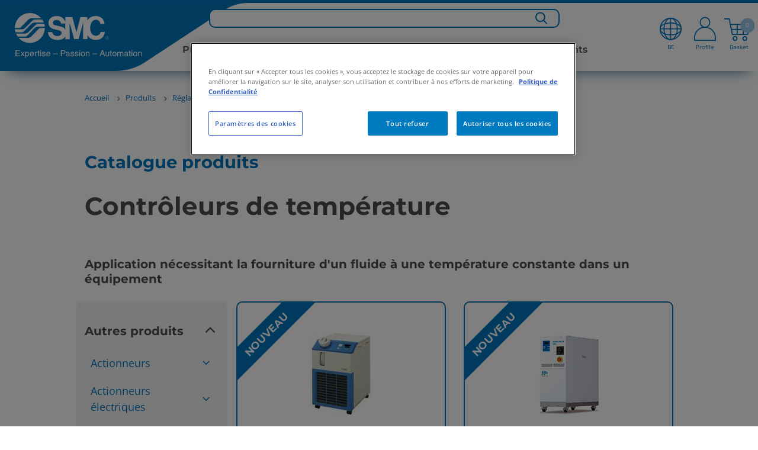

--- FILE ---
content_type: text/html;charset=UTF-8
request_url: https://www.smc.eu/fr-be/produits/controleur-de-temperature-a-fluide-caloporteur~133584~nav
body_size: 48972
content:
<!doctype html>






        <html lang="fr-BE" class="has-sticky-header has-header">
<head>
    <meta charset="utf-8"/>






<title>Contrôleurs de température | SMC Belgique</title>
    <meta name="viewport" content="width=device-width, initial-scale=1.0, user-scalable=no">
    <meta name="format-detection" content="telephone=no">














    <script>
        if (window.location.hostname.includes("smc.eu")) {
            // const environment = window.location.hostname.includes("smc.eu") ? "live" : "stage";
            const environment = "live";
            console.log("JENTIS:", environment);
            (function (sCDN, sCDNProject, sCDNWorkspace, sCDNVers) {
                if (
                    window.localStorage !== null &&
                    typeof window.localStorage === "object" &&
                    typeof window.localStorage.getItem === "function" &&
                    window.sessionStorage !== null &&
                    typeof window.sessionStorage === "object" &&
                    typeof window.sessionStorage.getItem === "function") {
                    sCDNVers = window.sessionStorage.getItem('jts_preview_version') || window.localStorage.getItem('jts_preview_version') || sCDNVers;
                }
                window.jentis = window.jentis || {};
                window.jentis.config = window.jentis.config || {};
                window.jentis.config.frontend = window.jentis.config.frontend || {};
                window.jentis.config.frontend.cdnhost = sCDN + "/get/" + sCDNWorkspace + "/web/" + sCDNVers + "/";
                window.jentis.config.frontend.vers = sCDNVers;
                window.jentis.config.frontend.env = sCDNWorkspace;
                window.jentis.config.frontend.project = sCDNProject;
                window._jts = window._jts || [];
                var f = document.getElementsByTagName("script")[0];
                var j = document.createElement("script");
                j.async = true;
                j.src = window.jentis.config.frontend.cdnhost + "abfy1s.js";
                f.parentNode.insertBefore(j, f)
            })("https://x9xrtb.smc.eu", "smceu", environment, "_");
        }
    </script>

<script>
    function jtsPushEvent(paramsObject) {
        let jtsParamsObj = {'track': 'event', 'event_name': 'form_submission'}
        let concatenatedJsonObject = {...jtsParamsObj, ...paramsObject};
        if (window.location.hostname.includes("smc.eu")) {
            console.log("JENTIS-prd:", concatenatedJsonObject);
            _jts.push(concatenatedJsonObject);
        } else {
            console.log("JENTIS-test:", concatenatedJsonObject);
        }
    }
    //Now through GTM
    //         window.addEventListener("message", function (event) {
    //         var params = event.data;
    //         if (!params.form_name) {
    //             return;
    //         }
    //         jtsPushEvent(params);
    //     });
</script>













<link rel="preconnect" href=https://dev.visualwebsiteoptimizer.com/>
<script type="text/javascript" id="vwoCode">
    if (window.location.hostname.includes("smc.eu")) {
        const environment = "live";
        console.log("VWO:", environment);
        <!-- Start VWO Async SmartCode -->
        window._vwo_code = window._vwo_code || (function () {
            var account_id = 678571,
                version = 1.5,
                settings_tolerance = 2000,
                library_tolerance = 2500,
                use_existing_jquery = false,
                is_spa = 1,
                hide_element = 'body',
                hide_element_style = 'opacity:0 !important;filter:alpha(opacity=0) !important;background:none !important',
                /* DO NOT EDIT BELOW THIS LINE */
                f = false, d = document, vwoCodeEl = d.querySelector('#vwoCode'), code = {
                    use_existing_jquery: function () {
                        return use_existing_jquery
                    }, library_tolerance: function () {
                        return library_tolerance
                    }, hide_element_style: function () {
                        return '{' + hide_element_style + '}'
                    }, finish: function () {
                        if (!f) {
                            f = true;
                            var e = d.getElementById('_vis_opt_path_hides');
                            if (e) e.parentNode.removeChild(e)
                        }
                    }, finished: function () {
                        return f
                    }, load: function (e) {
                        var t = d.createElement('script');
                        t.fetchPriority = 'high';
                        t.src = e;
                        t.type = 'text/javascript';
                        t.onerror = function () {
                            _vwo_code.finish()
                        };
                        d.getElementsByTagName('head')[0].appendChild(t)
                    }, getVersion: function () {
                        return version
                    }, getMatchedCookies: function (e) {
                        var t = [];
                        if (document.cookie) {
                            t = document.cookie.match(e) || []
                        }
                        return t
                    }, getCombinationCookie: function () {
                        var e = code.getMatchedCookies(/(?:^|;)\s?(_vis_opt_exp_\d+_combi=[^;$]*)/gi);
                        e = e.map(function (e) {
                            try {
                                var t = decodeURIComponent(e);
                                if (!/_vis_opt_exp_\d+_combi=(?:\d+,?)+\s*$/.test(t)) {
                                    return ''
                                }
                                return t
                            } catch (e) {
                                return ''
                            }
                        });
                        var i = [];
                        e.forEach(function (e) {
                            var t = e.match(/([\d,]+)/g);
                            t && i.push(t.join('-'))
                        });
                        return i.join('|')
                    }, init: function () {
                        if (d.URL.indexOf('__vwo_disable__') > -1) return;
                        window.settings_timer = setTimeout(function () {
                            _vwo_code.finish()
                        }, settings_tolerance);
                        var e = d.createElement('style'),
                            t = hide_element ? hide_element + '{' + hide_element_style + '}' : '',
                            i = d.getElementsByTagName('head')[0];
                        e.setAttribute('id', '_vis_opt_path_hides');
                        vwoCodeEl && e.setAttribute('nonce', vwoCodeEl.nonce);
                        e.setAttribute('type', 'text/css');
                        if (e.styleSheet) e.styleSheet.cssText = t; else e.appendChild(d.createTextNode(t));
                        i.appendChild(e);
                        var n = this.getCombinationCookie();
                        this.load('https://dev.visualwebsiteoptimizer.com/j.php?a=' + account_id + '&u=' + encodeURIComponent(d.URL) + '&f=' + +is_spa + '&vn=' + version + (n ? '&c=' + n : ''));
                        return settings_timer
                    }
                };
            window._vwo_settings_timer = code.init();
            return code;
        }());
        <!-- End VWO Async SmartCode -->
    }
</script>
    <script>
        var sentryEnabled  = false;
    </script>

    <!-- metas -->
<meta name="language" content="fr"/>
<meta name="country" content="be"/>
    <!-- End metas -->



    <link rel="stylesheet" href="//static.smc.eu/webfiles/1765817805137/css/nouislider.min.css" type="text/css"/>
    <link rel="stylesheet" href="//static.smc.eu/webfiles/1765817805137/css/slick.css" type="text/css"/>
    <link rel="stylesheet" href="//static.smc.eu/webfiles/1765817805137/css/slick-theme.css" type="text/css"/>
    <link rel="stylesheet" href="//static.smc.eu/webfiles/1765817805137/css/main.css" type="text/css"/>
    <link rel="stylesheet" href="//static.smc.eu/webfiles/1765817805137/css/components/main-styles.css" type="text/css"/>
    <link rel="stylesheet" href="//static.smc.eu/webfiles/1765817805137/css/components/home/home-styles.css" type="text/css"/>
    <link rel="stylesheet" href="//static.smc.eu/webfiles/1765817805137/css/osudio-main.css" type="text/css"/>
    <link rel="stylesheet" href="//static.smc.eu/webfiles/1765817805137/css/osudio-icons.css" type="text/css"/>
    <link rel="stylesheet" href="//static.smc.eu/webfiles/1765817805137/css/custom_main.css" type="text/css"/>
    <link rel="shortcut icon" href="//static.smc.eu/webfiles/1765817805137/images/favicon.ico"/>
    <link rel="icon" type="image/gif" href="//static.smc.eu/webfiles/1765817805137/images/favicon.gif"/>
    <link rel="stylesheet" href="//static.smc.eu/webfiles/1765817805137/css/fontawesome/css/fontawesome.css" type="text/css"/>
    <link rel="stylesheet" href="//static.smc.eu/webfiles/1765817805137/css/lks.css" type="text/css"/>
    <link rel="stylesheet" href="//static.smc.eu/webfiles/1765817805137/css/jquery-ui/jquery-ui.min.css" type="text/css"/>
    <link rel="stylesheet" href="//static.smc.eu/webfiles/1765817805137/css/jquery-ui/jquery-ui.structure.min.css" type="text/css"/>
    <link rel="stylesheet" href="//static.smc.eu/webfiles/1765817805137/css/jquery-ui/jquery-ui.theme.min.css" type="text/css"/>
    <link rel="stylesheet" href="//static.smc.eu/webfiles/1765817805137/css/workplace.css" type="text/css"/>
    <link rel="stylesheet" href="//static.smc.eu/webfiles/1765817805137/css/responsive.css" type="text/css"/>
    <link rel="stylesheet" href="//static.smc.eu/webfiles/1765817805137/css/google-fonts.css" type="text/css"/>













    <!-- Google Tag Manager -->
    <script>
        (function(w,d,s,l,i){w[l]=w[l]||[];w[l].push({'gtm.start':
                new Date().getTime(),event:'gtm.js'});var f=d.getElementsByTagName(s)[0],
            j=d.createElement(s),dl=l!='dataLayer'?'&l='+l:'';j.async=true;j.src=
            'https://www.googletagmanager.com/gtm.js?id='+i+dl;f.parentNode.insertBefore(j,f);
    })(window,document,'script','dataLayer','GTM-M98C8ZG');

        var __dispatched__ = {};

        /*
        First step is to register with the CM API to receive callbacks when a preference update
        occurs. You must wait for the CM API (PrivacyManagerAPI object) to exist on the page before
        registering.
        */

        var __i__ = self.postMessage && setInterval(function () {
            if (self.PrivacyManagerAPI && __i__) {
                var apiObject = {
                    PrivacyManagerAPI:
                        {
                            action: "getConsentDecision",
                            timestamp: new Date().getTime(),
                            self: self.location.host
                        }
                };
                self.top.postMessage(JSON.stringify(apiObject), "*");
                __i__ = clearInterval(__i__);
            }
        }, 50);

        /*
        Callbacks will occur in the form of a PostMessage event. This code listens for the
        appropriately formatted PostMessage event, gets the new consent decision, and then pushes
        the events into the GTM framework. Once the event is submitted, that consent decision is
        marked in the 'dispatched' map so it does not occur more than once.
        */

        self.addEventListener("message", function (e, d) {
            try {
                if (e.data && (d = JSON.parse(e.data)) &&
                    (d = d.PrivacyManagerAPI) && d.capabilities &&
                    d.action == "getConsentDecision") {
                    var newDecision =
                        self.PrivacyManagerAPI.callApi("getGDPRConsentDecision",
                            self.location.host).consentDecision;
                    newDecision && newDecision.forEach(function (label) {
                        if (!__dispatched__[label]) {
                            var gtmParams = {"event": "GDPR Pref Allows" + label};
                            if (window.smc.user && window.smc.user.userId) {
                                gtmParams.user_id = window.smc.user.userId
                            }
                            self.dataLayer && self.dataLayer.push(gtmParams);
                            __dispatched__[label] = 1;
                        }
                    });
                }
            } catch (error) {
                // Not a CM api message
            }

        });


        window.addEventListener("message", function (event) {
            var params = event.data;
            if (!params.form_name) {
                return;
            }
            if (window.location.hostname.includes("smc.eu")) {
                console.log("GTM-prd:", params);
            } else {
                console.log("GTM-test:", params);
            }
            if (window.dataLayer) {
                dataLayer.push(params);
            }
            console.log("GTM-dataLayer:", dataLayer);

        });

    </script>
    <!-- End Google Tag Manager -->







<script src="https://browser.sentry-cdn.com/6.13.2/bundle.min.js" crossorigin="anonymous"></script>
<script>
    try {
        if (sentryEnabled){
            (function() {
                var isLocalhost = window.location.hostname === 'localhost';

                if (window.Sentry && !isLocalhost) {
                    function decodeHTML(string) {
                        return string.replace(/&#(\d+);/gm, decodeHTMLRegex);
                    }
                    function decodeHTMLRegex(stack, match) {
                        return stack && match ? String.fromCharCode(match) : stack;
                    }

                    var sentryUrl = 'https://{{domain}}/{{project}}'
                        .replace('{{domain}}', '30b97a2ff1758c6eb2d7aac32766097b@o4507209172844544.ingest.de.sentry.io')
                        .replace('{{project}}', '4507225850249296');
                    window.Sentry.init({
                        dsn: sentryUrl,
                        environment: window.location.hostname
                    });

                }
            })();
        } else {
            console.log('Sentry not enabled');
        }
    } catch (e) {
        console.warn('Unable to load Sentry', e);
    }
</script><link rel="stylesheet" href="//static.smc.eu/webfiles/1765817805137/css/spinner.css" type="text/css"/>
<script src="//static.smc.eu/webfiles/1765817805137/js/libs/url-polyfill.min.js" type="text/javascript"></script>
<script src="//static.smc.eu/webfiles/1765817805137/js/libs/history-polyfill.min.js" type="text/javascript"></script>
<link rel="stylesheet" href="//static.smc.eu/webfiles/1765817805137/css/components/swiftype-search/swiftype-search.component.css" type="text/css"/>
<script src="//static.smc.eu/webfiles/1765817805137/js/libs/jquery.min.js" type="text/javascript"></script>
<link rel="stylesheet" href="//static.smc.eu/webfiles/1765817805137/css/components/product-toolbar/product-toolbar.component.css" type="text/css"/>
<script>
//<![CDATA[

	var selectedErp;
    var addBasketProductUrl;
	var getBasketProductsUrl;
	var updateBasketQuantityUrl;
    var deleteBasketProductUrl;
	var addToFavouriteBasketProduct;
	var getMatchingPartnumbers;
	var orderSetPreferredDeliveryDateUrl;
	var orderSetAllPreferredDeliveryDateUrl;
	var partnumberDetailsUrl;
	var addAliasToProductBasketUrl;
	var addAliasBasketUrl
	var getAliasBasketUrl;
	var isPartnumberExistsUrl;
	var isAliasExistsUrl;
	var updatePartnumbersUrl;
	var saveBasketUrl;
	var getOciValues;
	var hasProjectBooksUrl;
	var askToSmcUrl;
	var basketLink;
	var goToBasketLogUrl;
	var loadContactsUrl;
	var sendBasketUrl;
	var generateSaparibaUrl;
	var saparibaFormPostUrl;
	var isLightUser;
	var isTechnicalUser;
	var updateSentDatalayerUrl;

	var logoutOciUrl;
	
	var orderPageRelativePath;
	var basketPageRelativePath;

	var basketOrderField;
	var basketOrderType;

	var basketViewModel;
	var ProjectBooksComponent;
    var basketAmount =0;
	
    var token = "9f0706cd-750c-4b5e-b22f-ef801e9a4a61";
    var csrfToken = "9f0706cd-750c-4b5e-b22f-ef801e9a4a61";

	var basket_lang = 'fr';

	var requestDateFormat = '';
	isLightUser ='false' === 'true';
	isTechnicalUser = 'false' === 'true';

	var hippoBaseRelativeUrlTemplate = hippoBaseRelativeUrlTemplate || '\/site/fr-be';

    var sendProductsUrl;
    
    var labelCustomCpnAssign;

//]]>
</script>
<link rel="stylesheet" href="//static.smc.eu/webfiles/1765817805137/css/components/psearch/psearch.component.css" type="text/css"/>
<link hreflang="bg-bg" rel="alternate" href="https://www.smc.eu/bg-bg/Продукти/uredi-za-ohlazhdane-i-podd-rzhane-na-ravnomerna-temperatura-na-tsirkulirashchi-fluidi~133584~nav"/>
<link hreflang="hr-hr" rel="alternate" href="https://www.smc.eu/hr-hr/proizvodi/regulacija-temperature-cirkulirajucom-tekucinom~133584~nav"/>
<link hreflang="cs-cz" rel="alternate" href="https://www.smc.eu/cs-cz/produkty-a-podpora/chladici-jednotka-chiller~133584~nav"/>
<link hreflang="da-dk" rel="alternate" href="https://www.smc.eu/da-dk/produkter/circulating-fluid-temperature-controller~133584~nav"/>
<link hreflang="nl-be" rel="alternate" href="https://www.smc.eu/nl-be/products/temperatuurregelaar-voor-circulerende-media~133584~nav"/>
<link hreflang="nl-nl" rel="alternate" href="https://www.smc.eu/nl-nl/products/temperatuurregelaar-voor-circulerende-media~133584~nav"/>
<link hreflang="en-gb" rel="alternate" href="https://www.smc.eu/en-gb/products/circulating-fluid-temperature-controller~133584~nav"/>
<link hreflang="en-ie" rel="alternate" href="https://www.smc.eu/en-ie/products/circulating-fluid-temperature-controller~133584~nav"/>
<link hreflang="en-za" rel="alternate" href="https://www.smc.eu/en-za/products/circulating-fluid-temperature-controller~133584~nav"/>
<link hreflang="en-ee" rel="alternate" href="https://www.smc.eu/et-ee/products/circulating-fluid-temperature-controller~133584~nav"/>
<link hreflang="fi-fi" rel="alternate" href="https://www.smc.eu/fi-fi/products/circulating-fluid-temperature-controller~133584~nav"/>
<link hreflang="fr-be" rel="alternate" href="https://www.smc.eu/fr-be/produits/controleur-de-temperature-a-fluide-caloporteur~133584~nav"/>
<link hreflang="fr-fr" rel="alternate" href="https://www.smc.eu/fr-fr/produits/controleur-de-temperature-a-fluide-caloporteur~133584~nav"/>
<link hreflang="fr-ma" rel="alternate" href="https://www.smc.eu/fr-ma/produits/controleur-de-temperature-a-fluide-caloporteur~133584~nav"/>
<link hreflang="fr-ch" rel="alternate" href="https://www.smc.eu/fr-ch/produits/controleur-de-temperature-a-fluide-caloporteur~133584~nav"/>
<link hreflang="de-at" rel="alternate" href="https://www.smc.eu/de-at/produkte/kuehl-und-temperiergeraete-fuer-zirkulierende-umlaufmedien~133584~nav"/>
<link hreflang="de-de" rel="alternate" href="https://www.smc.eu/de-de/produkte/kuehl-und-temperiergeraete-fuer-zirkulierende-umlaufmedien~133584~nav"/>
<link hreflang="de-ch" rel="alternate" href="https://www.smc.eu/de-ch/produkte/kuehl-und-temperiergeraete-fuer-zirkulierende-umlaufmedien~133584~nav"/>
<link hreflang="en-gr" rel="alternate" href="https://www.smc.eu/el-gr/products/circulating-fluid-temperature-controller~133584~nav"/>
<link hreflang="hu-hu" rel="alternate" href="https://www.smc.eu/hu-hu/products/hocserelo-hutokoerrel-mukoedo-temperalo-keszuelek~133584~nav"/>
<link hreflang="it-it" rel="alternate" href="https://www.smc.eu/it-it/prodotti/controllore-della-temperatura-del-fluido-di-ricircolo~133584~nav"/>
<link hreflang="it-ch" rel="alternate" href="https://www.smc.eu/it-ch/products/controllore-della-temperatura-del-fluido-di-ricircolo~133584~nav"/>
<link hreflang="en-lv" rel="alternate" href="https://www.smc.eu/lv-lv/products/circulating-fluid-temperature-controller~133584~nav"/>
<link hreflang="en-lt" rel="alternate" href="https://www.smc.eu/lt-lt/products/circulating-fluid-temperature-controller~133584~nav"/>
<link hreflang="en-no" rel="alternate" href="https://www.smc.eu/no-no/products/circulating-fluid-temperature-controlle~133584~nav"/>
<link hreflang="pl-pl" rel="alternate" href="https://www.smc.eu/pl-pl/products/chiller~133584~nav"/>
<link hreflang="pt-pt" rel="alternate" href="https://www.smc.eu/pt-pt/produtos/circulating-fluid-temperature-controller~133584~nav"/>
<link hreflang="ro-ro" rel="alternate" href="https://www.smc.eu/ro-ro/products/circulating-fluid-temperature-controller~133584~nav"/>
<link hreflang="ru-ru" rel="alternate" href="https://www.smc.eu/ru-ru/products/stabilizatory-temperatury-obshchego-naznacheniya~133584~nav"/>
<link hreflang="sr-rs" rel="alternate" href="https://www.smc.eu/sr-rs/products/circulating-fluid-temperature-controller~133584~nav"/>
<link hreflang="sk-sk" rel="alternate" href="https://www.smc.eu/sk-sk/produkty-a-podpora/regulator-teploty-pre-chladiaci-okruh~133584~nav"/>
<link hreflang="sl-si" rel="alternate" href="https://www.smc.eu/sl-si/izdelki/circulating-fluid-temperature-controller~133584~nav"/>
<link hreflang="es-ar" rel="alternate" href="https://www.smc.eu/es-ar/productos/controlador-de-la-temperatura-del-fluido-en-circulacion~133584~nav"/>
<link hreflang="es-bo" rel="alternate" href="https://www.smc.eu/es-bo/productos/controlador-de-la-temperatura-del-fluido-en-circulacion~133584~nav"/>
<link hreflang="es-cl" rel="alternate" href="https://www.smc.eu/es-cl/productos/controlador-de-la-temperatura-del-fluido-en-circulacion~133584~nav"/>
<link hreflang="es-co" rel="alternate" href="https://www.smc.eu/es-co/productos/controlador-de-la-temperatura-del-fluido-en-circulacion~133584~nav"/>
<link hreflang="es-pe" rel="alternate" href="https://www.smc.eu/es-pe/productos/controlador-de-la-temperatura-del-fluido-en-circulacion~133584~nav"/>
<link hreflang="es-es" rel="alternate" href="https://www.smc.eu/es-es/productos/controlador-de-la-temperatura-del-fluido-en-circulacion~133584~nav"/>
<link hreflang="sv-se" rel="alternate" href="https://www.smc.eu/sv-se/produkter/cirkulationskylare~133584~nav"/>
<link hreflang="tr-tr" rel="alternate" href="https://www.smc.eu/tr-tr/products/circulating-fluid-temperature-controller~133584~nav"/>
<link hreflang="en-ua" rel="alternate" href="https://www.smc.eu/uk-ua/products/circulating-fluid-temperature-controller~133584~nav"/>
<link rel="stylesheet" href="//static.smc.eu/webfiles/1765817805137/css/components/product-catalog/product-catalog.css" type="text/css"/>
<link rel="stylesheet" href="//static.smc.eu/webfiles/1765817805137/css/libs/select2.min.css" type="text/css"/>






<link rel="stylesheet" href="//static.smc.eu/webfiles/1765817805137/css/cookieconsent.min.css" type="text/css"/>
<script src="//static.smc.eu/webfiles/1765817805137/js/cookieconsent.min.js"></script>
<script src="//static.smc.eu/webfiles/1765817805137/js/custom-cookie-consent.js"></script>

    <!-- El aviso de consentimiento de cookies de OneTrust comienza para smc.eu. -->
    <script type="text/javascript" src="https://cdn.cookielaw.org/consent/0409365a-4043-476d-a618-70435d80781f/OtAutoBlock.js" ></script>
    <script src="https://cdn.cookielaw.org/scripttemplates/otSDKStub.js" data-document-language="true" type="text/javascript" charset="UTF-8" data-domain-script="0409365a-4043-476d-a618-70435d80781f" ></script>
    <script type="text/javascript">
        function OptanonWrapper() { }
    </script>
    <!-- El aviso de consentimiento de cookies de OneTrust finaliza para smc.eu. -->
</head>
<body>
<!-- statistics -->









<div class="hidden" data-swiftype-index='false'>
    <a id="logActionLink" href="/fr-be/produits/controleur-de-temperature-a-fluide-caloporteur%7E133584%7Enav?_hn:type=resource&amp;_hn:ref=r275_r12&amp;_hn:rid=logAction"></a>
</div>
<script>
    var smc =  window.smc || {};
    smc.statistics = smc.statistics || {};
    smc.statistics.urls = {
        logAction: document.getElementById('logActionLink').href
    };
</script>
<!-- END statistics -->

<header class="main-header" data-swiftype-index='false'>
















<div class="main-header__logo" data-swiftype-index='false'>
    <a href="/fr-be">
            <img class="d-lg-none" src="//static.smc.eu/binaries/content/gallery/smc_global/logos/logo-mobile.svg" alt="SMC" />
            <img class="d-none d-lg-block" src="//static.smc.eu/binaries/content/gallery/smc_global/logos/svg/logo.svg" alt="SMC">
    </a>
</div>




    <script>
        // User not authenticated, create empty context
        window.smcAppContext = {};
    </script>

<ul class="main-header__meta" data-swiftype-index='false'>









<li class="d-xxl-none d-xl-none d-lg-none showInput"><a href="#"> <span class="icon-search"><img class="searchBarIconGlass" src="//static.smc.eu/binaries/content/gallery/smc_global/headicons/menu-web-lupa.svg"/></span></a></li>
<div class="search-input">
    <input type="text" id="search_bar_text_input_mobile" class="search-mobile" placeholder="Search for...">
</div>

    <li class="d-lg-block main-header__meta__language" data-swiftype-index='false'>
        <a href="#">
            		<div class="flag-icon">
            			<img class="top-menu-img" src="//static.smc.eu/binaries/content/gallery/smc_global/headicons/menu-web-language.svg" alt="fr_BE"/>
            			<span id="current-local">BE</span>
            		</div>
        </a>
    </li>

<script id="swiftypeSearchComponent" data-locale="fr_BE">
    $('.search-input').hide();
    $("input[type='text']").blur(function () {
        $('.search-input').hide();
        $('.flag-icon, .basket-icon, .profile-icon, .icon-search').show();
    })
    $('.showInput').click(function(){
        $('.flag-icon, .basket-icon, .profile-icon, .icon-search').hide();
        $('.search-input').show();
        $('#search_bar_text_input_mobile').focus();
    });

    $(function () {


        var $thisSwiftypeComponent = document.getElementById("swiftypeSearchComponent");
        var locale = $thisSwiftypeComponent.dataset.locale;
        var locales = locale.split("_");
        var language = locales[0];
        var country = locales[1];
        var $input = $("#search_bar_text_input_mobile");

        window.smc = window.smc || {};
        var generalSearchConfig = {
            messages: {
                ssiDisclaimer: "<strong>Produits standards stockés.</strong> D´autres déclinaisons sont possibles et seront affichées si vous recherchez le catalogue produit."
            }
        };
        var SwiftypeEngine = window.smc.SwiftypeEngine;
        var SearchLog =  window.smc.SearchLog;
        var GeneralSearch = window.smc.GeneralSearch;
        var swiftypeEngine = new SwiftypeEngine(locale);
        var searchLog = new SearchLog();
        var generalSearch = new GeneralSearch(generalSearchConfig);
        for (var engine in swiftypeEngine.getEngines()) {
            generalSearch.addEngine(engine, swiftypeEngine);
        }

        var typeaheadConfig ={
            followLinkOnEnter: true,
            changeInputOnSelect: true
        };

        function doneTyping () {

            if($input.val().length >2){
                swiftypeEngine.getAutoComplete($input.val().trim(),
                        $input,
                        searchLog,
                        generalSearch,
                        typeaheadConfig,
                        '.loading-container-search-text-js',
                        language,
                        country);
            }
        }

        function doSearch(e, term) {
            if (e) e.preventDefault();

            generalSearch.redirect(term.trim());
        }

        $(document).on('smc.generalsearch.dosearch', doSearch);

        swiftypeEngine.init()
            .then(function () {
                var doneTypingInterval = 300;
                var typingTimer;
                $input.keyup(function (e) {
                    var isEnterKey = e.keyCode === 13;
                    var isArrowKey = e.keyCode === 38 || e.keyCode === 40;

                    if (!(isEnterKey || isArrowKey)) {
                        clearTimeout(typingTimer);
                        typingTimer = setTimeout(doneTyping, doneTypingInterval);

                    } else if (isEnterKey) {
                        $(document).trigger('smc.generalsearch.dosearch', [$input.val()]);
                    }
                });
                $input.on('keydown', function (e) {
                    clearTimeout(typingTimer);
                });
            });
    });
</script>
	<li id="profile-icon">

            <a href="/sso/login?kc_locale=fr-BE&ui_locales=fr-BE" class="main-header__login ">
            		<div class="profile-icon">
            			<img id="profile-image" class="top-menu-img" src="//static.smc.eu/binaries/content/gallery/smc_global/headicons/menu-web-without-perfil.svg"/>
            			<span id="current-profile">Profile</span>
            		</div>
            </a>
    </li>


	<li id="basketCart">
        <a href="#" class="main-header__cart">
        			<div class="basket-icon">
        				<img class="top-menu-img" height="44px" src="//static.smc.eu/binaries/content/gallery/smc_global/headicons/menu-web-basket-full.svg"/><span class="main-header__cart__amount"></span>
        				<span id="current-basket">Basket</span>
        			</div>
                  <span class="main-header__cart__amount">0</span>
        </a>
    </li>



</ul>

<div id="wpHiddenUrl" class="d-none">
    
</div>

<span class="fade-icon main-header__nav-trigger d-lg-none">
		<span class="fade-icon__icon icon-hamburger"></span>
		<span class="fade-icon__icon icon-close"></span>
	</span>







<link rel="stylesheet" href="https://cdnjs.cloudflare.com/ajax/libs/font-awesome/6.1.1/css/all.min.css" type="text/css"/>
 <!--234-->

<div id="wpHiddenUrl" class="d-none">
</div>
 <nav class="bg-white mt-3x d-xl-none" role="navigation">
  <div class="container">
    <div class="navbar-header">
        <span class="fade-icon main-header__nav-trigger navbar-toggle collapsed" data-toggle="collapse" data-target="#navbar-collapse">
		<span class="fade-icon__icon icon-hamburger"></span>
		<span class="fade-icon__icon icon-close"></span>
	</span>
    </div>
    <div class="collapse navbar-collapse" id="navbar-collapse">
      <ul class="nav navbar-nav p-3">
        <ul id="list">

								<li style="font-weight: bolder; width:fit-content;" data-level="0" data-type=products-menu>
									Produits  
                
					
								<ul>
									<li class="levels"><a href="#" class="firstLevel" ><h3><i class="fa-solid fa-angle-left"></i> Produits </h3></a></li>

												<li class="levels" data-level="1" data-type="products-menu" data-family="nouveauxproduits">Nouveaux produits <i class="fa-solid fa-angle-right"></i>
											<ul>
											<li class="levels"><a href="#" class="secondLevel" >  <h3><i class="fa-solid fa-angle-left"></i> Nouveaux produits </h3></a></li>
													<!-- GR050-328 -->
														<li class="u-bold levels" data-level="2"><a href="https://www.smc.eu/fr-be/produits">Alle nieuwe producten</a></li>

													
															<li class="levels" data-level="2"><a href="">Untitled</a></li>

													
															<li class="levels" data-level="2"><a href="https://www.smc.eu/fr-be/produits/coming-soon">Bientôt</a></li>

													
															<li class="levels" data-level="2"><a href="https://www.smc.eu/fr-be/produits/nouveaux-concepts-de-produit">Nouveaux concepts de produits</a></li>

													
															<li class="levels" data-level="2"><a href="https://www.smc.eu/fr-be/produits-phares">Produits phares</a></li>

													
															<li class="levels" data-level="2"><a href="https://www.smc.eu/fr-be/produits/nouveautes/produits-ameliores">Produits améliorés</a></li>

											</ul>
										</li>
										<!-- 2601 Mod Position-->
										<div class="fixed-block" data-parent="produits" data-child="nouveauxproduits"> 
											 <!--234-->
											
											<div class="products-configurable" data-parent=""> 
											</div> 

																					</div>


										<!-- 2601 End Mod Position-->

												<li class="levels" data-level="1" data-type="products-menu" data-family="actionneurspneumatiques">Actionneurs pneumatiques <i class="fa-solid fa-angle-right"></i>
											<ul>
											<li class="levels"><a href="#" class="secondLevel" >  <h3><i class="fa-solid fa-angle-left"></i> Actionneurs pneumatiques </h3></a></li>
													<!-- GR050-328 -->
														<li class="u-bold levels" data-level="2"><a href="https://www.smc.eu/fr-be/produits/actuators~16635~nav">Alle luchtcilinders</a></li>

													
															<li class="levels" data-level="2"><a href="https://www.smc.eu/fr-be/produits/linear-actuators~16636~nav">Actionneurs linéaires</a></li>

													
															<li class="levels" data-level="2"><a href="https://www.smc.eu/fr-be/produits/actuators~16635~nav">Actionneurs guidés</a></li>

													
															<li class="levels" data-level="2"><a href="https://www.smc.eu/fr-be/produits/grippers--escapements~17408~nav">Pinces et séparateurs</a></li>

													
															<li class="levels" data-level="2"><a href="https://www.smc.eu/fr-be/produits/rotary-actuators~17282~nav">Actionneurs rotatifs</a></li>

													
															<li class="levels" data-level="2"><a href="https://www.smc.eu/fr-be/produits/rodless-actuators~17914~nav">Actionneurs sans tige</a></li>

													
															<li class="levels" data-level="2"><a href="https://www.smc.eu/fr-be/produits/clamp-cylinders~17572~nav">Vérin de bridage</a></li>

													
															<li class="levels" data-level="2"><a href="https://www.smc.eu/fr-be/produits/hydraulic-cylinders~49409~nav">Vérins hydrauliques</a></li>

													
															<li class="levels" data-level="2"><a href="https://www.smc.eu/fr-be/produits/specialty-actuators~17560~nav">Actionneurs speciaux</a></li>

													
															<li class="levels" data-level="2"><a href="https://www.smc.eu/fr-be/produits/actuator-accessories~17840~nav">Accessoires des actionneurs</a></li>

													
															<li class="levels" data-level="2"><a href="https://www.smc.eu/fr-be/produits/produits-phares/electrodistributeur-SY">5-poort Magneetventiel SY</a></li>

													
																
													
											</ul>
										</li>
										<!-- 2601 Mod Position-->
										<div class="fixed-block" data-parent="produits" data-child="actionneurspneumatiques"> 
											 <!--234-->
											
											<div class="products-configurable" data-parent="Actionneurs pneumatiques"> 
														<p><strong>&nbsp;&nbsp;Cilinders</strong></p> 
														<a style="color:#4d4d4d; font-size:14px; line-height:16px; text-decoration: none;" href="" ><h6>&nbsp;&nbsp;Lineaire cilinders</h6></a>
														 
											</div> 

																					</div>


										<!-- 2601 End Mod Position-->

												<li class="levels" data-level="1" data-type="products-menu" data-family="actionneurséléctriques">Actionneurs éléctriques <i class="fa-solid fa-angle-right"></i>
											<ul>
											<li class="levels"><a href="#" class="secondLevel" >  <h3><i class="fa-solid fa-angle-left"></i> Actionneurs éléctriques </h3></a></li>
													<!-- GR050-328 -->
														<li class="u-bold levels" data-level="2"><a href="https://www.smc.eu/fr-be/produits/electric-actuators~133776~nav">Alle elektrische actuatoren</a></li>

													
															<li class="levels" data-level="2"><a href="https://www.smc.eu/fr-be/produits/produits-phares/actionneurs-electriques-type-a-tige">Introduction</a></li>

													
															<li class="levels" data-level="2"><a href="https://www.smc.eu/fr-be/produits/sledemodellen~164439~nav">Modèle guidé</a></li>

													
															<li class="levels" data-level="2"><a href="https://www.smc.eu/fr-be/produits/stangversies~164441~nav">Type à tige</a></li>

													
															<li class="levels" data-level="2"><a href="https://www.smc.eu/fr-be/produits/sledes~164443~nav">Table linéaire</a></li>

													
															<li class="levels" data-level="2"><a href="https://www.smc.eu/fr-be/produits/ler~134048~nav">Table rotative</a></li>

													
															<li class="levels" data-level="2"><a href="https://www.smc.eu/fr-be/produits/grippers~164449~nav">Pinces</a></li>

													
															<li class="levels" data-level="2"><a href="https://www.smc.eu/fr-be/produits/controllers-drivers-met-digitale-i-o-besturing~164451~nav">Contrôleurs commandés E/S numériques / pilotes</a></li>

													
															<li class="levels" data-level="2"><a href="https://www.smc.eu/fr-be/produits/controllers-drivers-met-veldbusbesturing~164453~nav">Contrôleurs commandés par bus de terrain / pilotes</a></li>

													
															<li class="levels" data-level="2"><a href="https://www.smc.eu/fr-be/motorless">Actionneurs électriques sans moteur</a></li>

													
																
													
											</ul>
										</li>
										<!-- 2601 Mod Position-->
										<div class="fixed-block" data-parent="produits" data-child="actionneurséléctriques"> 
											 <!--234-->
											
											<div class="products-configurable" data-parent="Actionneurs éléctriques"> 
														<p><strong>&nbsp;&nbsp;Actuators</strong></p> 
														<a style="color:#4d4d4d; font-size:14px; line-height:16px; text-decoration: none;" href="" ><h6>&nbsp;&nbsp;ISO Cylinders</h6></a>
														<img id="" width="100px" src="//static.smc.eu/binaries/content/gallery/smc_global/global-products/cp96-001.png"> 
											</div> 

																					</div>


										<!-- 2601 End Mod Position-->

												<li class="levels" data-level="1" data-type="products-menu" data-family="distributeursélectriquesetpneumatiques">Distributeurs électriques et pneumatiques <i class="fa-solid fa-angle-right"></i>
											<ul>
											<li class="levels"><a href="#" class="secondLevel" >  <h3><i class="fa-solid fa-angle-left"></i> Distributeurs électriques et pneumatiques </h3></a></li>
													<!-- GR050-328 -->
														<li class="u-bold levels" data-level="2"><a href="https://www.smc.eu/fr-be/produits/directional-control-valves~23565~nav">Alle ventielen</a></li>

													
															<li class="levels" data-level="2"><a href="https://www.smc.eu/fr-be/produits/pilot-operated-45-port-solenoid-valves~134233~nav">Electrodistributeur 4/2, 4/3, 5/2, 5/3, commande asservie</a></li>

													
															<li class="levels" data-level="2"><a href="https://www.smc.eu/fr-be/produits/pilot-operated-3-port-solenoid-valves~134235~nav">Electrodistributeur 3/2, commande asservie</a></li>

													
															<li class="levels" data-level="2"><a href="https://www.smc.eu/fr-be/produits/direct-operated-345-port-solenoid-valves~134237~nav">Électrodistributeur 3/4/5 voies avec clapet à commande directe</a></li>

													
															<li class="levels" data-level="2"><a href="https://www.smc.eu/fr-be/produits/safety-pressure-release-valves-iso-13849~134245~nav">Distributeur échappement de pression résiduelle (ISO 13849)</a></li>

													
															<li class="levels" data-level="2"><a href="https://www.smc.eu/fr-be/produits/fieldbus-system~25334~nav">Système bus de terrain</a></li>

													
															<li class="levels" data-level="2"><a href="https://www.smc.eu/fr-be/produits/air-operated-valves~25042~nav">Vannes à commande pneumatiques</a></li>

													
															<li class="levels" data-level="2"><a href="https://www.smc.eu/fr-be/produits/mechanical-valves--hand-valves~134239~nav">Vannes à actionnement mécanique / Vannes à commande manuelle</a></li>

													
															<li class="levels" data-level="2"><a href="https://www.smc.eu/fr-be/produits/namur-valves-3-port--5-port--hygienic~154623~nav">Électrodistributeurs NAMUR: 3/2 / 5/2 / Conception hygiénique</a></li>

													
															<li class="levels" data-level="2"><a href="https://www.smc.eu/fr-be/produits/accessories---mufflers~25264~nav">Accessoires - Silencieux</a></li>

													
																
													
											</ul>
										</li>
										<!-- 2601 Mod Position-->
										<div class="fixed-block" data-parent="produits" data-child="distributeursélectriquesetpneumatiques"> 
											 <!--234-->
											
											<div class="products-configurable" data-parent="Distributeurs électriques et pneumatiques"> 
														<p><strong>&nbsp;&nbsp;Actuators</strong></p> 
														<a style="color:#4d4d4d; font-size:14px; line-height:16px; text-decoration: none;" href="" ><h6>&nbsp;&nbsp;ISO Cylinders</h6></a>
														<img id="" width="100px" src="//static.smc.eu/binaries/content/gallery/smc_global/global-products/cp96-001.png"> 
											</div> 

																					</div>


										<!-- 2601 End Mod Position-->

												<li class="levels" data-level="1" data-type="products-menu" data-family="traitementdel'air">Traitement de l'air <i class="fa-solid fa-angle-right"></i>
											<ul>
											<li class="levels"><a href="#" class="secondLevel" >  <h3><i class="fa-solid fa-angle-left"></i> Traitement de l'air </h3></a></li>
													<!-- GR050-328 -->
														<li class="u-bold levels" data-level="2"><a href="https://www.smc.eu/fr-be/produits/airline-equipment~14781~nav">Alle luchtverzorging</a></li>

													
															<li class="levels" data-level="2"><a href="https://www.smc.eu/fr-be/produits/air-management-system~171704~nav">Air Management System</a></li>

													
															<li class="levels" data-level="2"><a href="https://www.smc.eu/fr-be/produits/combination-units~14782~nav">Unités de combinaison</a></li>

													
															<li class="levels" data-level="2"><a href="https://www.smc.eu/fr-be/produits/filter-regulators~134558~nav">Filtres</a></li>

													
															<li class="levels" data-level="2"><a href="https://www.smc.eu/fr-be/produits/regulators~14952~nav">Régulateurs</a></li>

													
															<li class="levels" data-level="2"><a href="https://www.smc.eu/fr-be/produits/electro-pneumatic-control-equipment~134571~nav">Équipement de contrôle électropneumatique</a></li>

													
															<li class="levels" data-level="2"><a href="https://www.smc.eu/fr-be/produits/lubricators~15040~nav">Lubrificateurs</a></li>

													
															<li class="levels" data-level="2"><a href="https://www.smc.eu/fr-be/produits/filter-reduceerventielen~134558~nav">Filtre Régulateur</a></li>

													
															<li class="levels" data-level="2"><a href="https://www.smc.eu/fr-be/produits/pressure-gauges~38262~nav">Manomètres</a></li>

													
															<li class="levels" data-level="2"><a href="https://www.smc.eu/fr-be/produits/air-dryers~15154~nav">Sécheurs d'air</a></li>

													
															<li class="levels" data-level="2"><a href="https://www.smc.eu/fr-be/produits/filter~167724~nav#s">Filtres pour traitement de l'air</a></li>

													
															<li class="levels" data-level="2"><a href="https://www.smc.eu/fr-be/produits/auto-drain-valve~134596~nav">Vanne à purge automatique</a></li>

													
															<li class="levels" data-level="2"><a href="https://www.smc.eu/fr-be/produits/silencers--exhaust-cleaners~134605~nav">Silencieux et Epurateurs silencieux</a></li>

													
															<li class="levels" data-level="2"><a href="https://www.smc.eu/fr-be/produits/blow-guns--nozzles~50357~nav">Soufflette et Buse</a></li>

													
																
													
											</ul>
										</li>
										<!-- 2601 Mod Position-->
										<div class="fixed-block" data-parent="produits" data-child="traitementdel'air"> 
											 <!--234-->
											
											<div class="products-configurable" data-parent="Traitement de l'air"> 
														<p><strong>&nbsp;&nbsp;Actuators</strong></p> 
														<a style="color:#4d4d4d; font-size:14px; line-height:16px; text-decoration: none;" href="" ><h6>&nbsp;&nbsp;ISO Cylinders</h6></a>
														<img id="" width="100px" src="//static.smc.eu/binaries/content/gallery/smc_global/global-products/cp96-001.png"> 
											</div> 

																					</div>


										<!-- 2601 End Mod Position-->

												<li class="levels" data-level="1" data-type="products-menu" data-family="raccordsettubes">Raccords et tubes <i class="fa-solid fa-angle-right"></i>
											<ul>
											<li class="levels"><a href="#" class="secondLevel" >  <h3><i class="fa-solid fa-angle-left"></i> Raccords et tubes </h3></a></li>
													<!-- GR050-328 -->
														<li class="u-bold levels" data-level="2"><a href="https://www.smc.eu/fr-be/produits/fittings--tubing~20874~nav">Alle koppelingen en slangen</a></li>

													
															<li class="levels" data-level="2"><a href="https://www.smc.eu/fr-be/produits/fittings~20945~nav">Raccords</a></li>

													
															<li class="levels" data-level="2"><a href="https://www.smc.eu/fr-be/produits/flow-control-equipment~134123~nav">Regleur de débit</a></li>

													
															<li class="levels" data-level="2"><a href="https://www.smc.eu/fr-be/produits/tubing~21097~nav">Tubes</a></li>

													
															<li class="levels" data-level="2"><a href="https://www.smc.eu/fr-be/produits/manifolds~20875~nav">Embases</a></li>

													
															<li class="levels" data-level="2"><a href="https://www.smc.eu/fr-be/produits/snelkoppelingen~134991~nav#s">Coupleurs</a></li>

													
															<li class="levels" data-level="2"><a href="https://www.smc.eu/fr-be/produits/check-valves~134121~nav">Clapets antiretour</a></li>

											</ul>
										</li>
										<!-- 2601 Mod Position-->
										<div class="fixed-block" data-parent="produits" data-child="raccordsettubes"> 
											 <!--234-->
											
											<div class="products-configurable" data-parent="Traitement de l'air"> 
											</div> 

																					</div>


										<!-- 2601 End Mod Position-->

												<li class="levels" data-level="1" data-type="products-menu" data-family="techniquesduvideindustriel">Techniques du vide industriel <i class="fa-solid fa-angle-right"></i>
											<ul>
											<li class="levels"><a href="#" class="secondLevel" >  <h3><i class="fa-solid fa-angle-left"></i> Techniques du vide industriel </h3></a></li>
													<!-- GR050-328 -->
														<li class="u-bold levels" data-level="2"><a href="https://www.smc.eu/fr-be/produits/vacuum-products~28914~nav">Alle vacuümproducten</a></li>

													
															<li class="levels" data-level="2"><a href="https://www.smc.eu/fr-be/produits/vacuum-pads-suction-cups~28921~nav">Ventouses d'aspiration</a></li>

													
															<li class="levels" data-level="2"><a href="https://www.smc.eu/fr-be/produits/vacuum-ejectors~29029~nav">Venturis</a></li>

													
															<li class="levels" data-level="2"><a href="https://www.smc.eu/fr-be/produits/vacuum-filters~28915~nav">Filtre de vide</a></li>

													
															<li class="levels" data-level="2"><a href="https://www.smc.eu/fr-be/produits/vacuum-switches~28979~nav">Vacuostats</a></li>

													
															<li class="levels" data-level="2"><a href="https://www.smc.eu/fr-be/produits/vacuum-regulators~29013~nav">Régulateurs de vide</a></li>

													
															<li class="levels" data-level="2"><a href="https://www.smc.eu/fr-be/produits/zp2v-vacuum-saving-valve~43434~cfg">Distributeur économe en vide</a></li>

													
															<li class="levels" data-level="2"><a href="https://www.smc.eu/fr-be/produits/other-vacuum-equipment~135163~nav">Autres composants pour le vide</a></li>

											</ul>
										</li>
										<!-- 2601 Mod Position-->
										<div class="fixed-block" data-parent="produits" data-child="techniquesduvideindustriel"> 
											 <!--234-->
											
											<div class="products-configurable" data-parent="Traitement de l'air"> 
											</div> 

																					</div>


										<!-- 2601 End Mod Position-->

												<li class="levels" data-level="1" data-type="products-menu" data-family="traitementdesfluides">Traitement des fluides <i class="fa-solid fa-angle-right"></i>
											<ul>
											<li class="levels"><a href="#" class="secondLevel" >  <h3><i class="fa-solid fa-angle-left"></i> Traitement des fluides </h3></a></li>
													<!-- GR050-328 -->
														<li class="u-bold levels" data-level="2"><a href="https://www.smc.eu/fr-be/produits/fluid-control-equipment~134382~nav">Alle proceskleppen</a></li>

													
															<li class="levels" data-level="2"><a href="https://www.smc.eu/fr-be/produits/process-valves~134732~nav">Vanne de process</a></li>

													
															<li class="levels" data-level="2"><a href="https://www.smc.eu/fr-be/produits/process-pumps~134383~nav">Pompes de process</a></li>

													
															<li class="levels" data-level="2"><a href="https://www.smc.eu/fr-be/produits/high-purity-products~134409~nav">Produits haute pureté</a></li>

													
															<li class="levels" data-level="2"><a href="https://www.smc.eu/fr-be/produits/industrial-filters~134533~nav">Filtres Industriels</a></li>

													
															<li class="levels" data-level="2"><a href="https://www.smc.eu/fr-be/produits/electro-pneumatic-positioners~134542~nav">Positionneurs</a></li>

													
															<li class="levels" data-level="2"><a href="https://www.smc.eu/fr-be/produits/water-equipment~138780~nav">Equipement pour l'eau</a></li>

											</ul>
										</li>
										<!-- 2601 Mod Position-->
										<div class="fixed-block" data-parent="produits" data-child="traitementdesfluides"> 
											 <!--234-->
											
											<div class="products-configurable" data-parent="Traitement de l'air"> 
											</div> 

																					</div>


										<!-- 2601 End Mod Position-->

												<li class="levels" data-level="1" data-type="products-menu" data-family="mesureetdétection">Mesure et détection <i class="fa-solid fa-angle-right"></i>
											<ul>
											<li class="levels"><a href="#" class="secondLevel" >  <h3><i class="fa-solid fa-angle-left"></i> Mesure et détection </h3></a></li>
													<!-- GR050-328 -->
														<li class="u-bold levels" data-level="2"><a href="https://www.smc.eu/fr-be/produits/sensors--switches~22317~nav">Alle sensoren en schakelaars</a></li>

													
															<li class="levels" data-level="2"><a href="https://www.smc.eu/fr-be/produits/pressure-switches~22338~nav">Pressostats</a></li>

													
															<li class="levels" data-level="2"><a href="https://www.smc.eu/fr-be/produits/vacuum-switches~22446~nav">Vacuostats</a></li>

													
															<li class="levels" data-level="2"><a href="https://www.smc.eu/fr-be/produits/flow-switches~22492~nav">Débitmètres</a></li>

													
															<li class="levels" data-level="2"><a href="https://www.smc.eu/fr-be/produits/auto-switch~136958~nav">Détecteur</a></li>

											</ul>
										</li>
										<!-- 2601 Mod Position-->
										<div class="fixed-block" data-parent="produits" data-child="mesureetdétection"> 
											 <!--234-->
											
											<div class="products-configurable" data-parent="Traitement de l'air"> 
											</div> 

																					</div>


										<!-- 2601 End Mod Position-->

												<li class="levels" data-level="1" data-type="products-menu" data-family="contrôledel'électricitéstatique">Contrôle de l'électricité statique <i class="fa-solid fa-angle-right"></i>
											<ul>
											<li class="levels"><a href="#" class="secondLevel" >  <h3><i class="fa-solid fa-angle-left"></i> Contrôle de l'électricité statique </h3></a></li>
													<!-- GR050-328 -->
														<li class="u-bold levels" data-level="2"><a href="https://www.smc.eu/fr-be/produits/static-control~133566~nav">Alle ionizers</a></li>

													
															<li class="levels" data-level="2"><a href="https://www.smc.eu/fr-be/produits/bar-ionizers~133567~nav">Ioniseur</a></li>

													
															<li class="levels" data-level="2"><a href="https://www.smc.eu/fr-be/produits/nozzle-ionizers~133569~nav">Ioniseur, type buse</a></li>

													
															<li class="levels" data-level="2"><a href="https://www.smc.eu/fr-be/produits/fan-ionizers~133571~nav">Ioniseur de type soufflette</a></li>

													
															<li class="levels" data-level="2"><a href="https://www.smc.eu/fr-be/produits/zvb-desktop-duster-box~135457~cfg">Ioniseur, type ventilateur</a></li>

													
															<li class="levels" data-level="2"><a href="https://www.smc.eu/fr-be/produits/sensors~133573~nav">Capteurs</a></li>

													
															<li class="levels" data-level="2"><a href="https://www.smc.eu/fr-be/produits/fittings--tubing~161605~nav">Raccords et tubes</a></li>

											</ul>
										</li>
										<!-- 2601 Mod Position-->
										<div class="fixed-block" data-parent="produits" data-child="contrôledel'électricitéstatique"> 
											 <!--234-->
											
											<div class="products-configurable" data-parent="Traitement de l'air"> 
											</div> 

																					</div>


										<!-- 2601 End Mod Position-->

												<li class="levels" data-level="1" data-type="products-menu" data-family="réglagedelatempérature">Réglage de la température <i class="fa-solid fa-angle-right"></i>
											<ul>
											<li class="levels"><a href="#" class="secondLevel" >  <h3><i class="fa-solid fa-angle-left"></i> Réglage de la température </h3></a></li>
													<!-- GR050-328 -->
														<li class="u-bold levels" data-level="2"><a href="https://www.smc.eu/fr-be/produits/temperature-control~133583~nav">Alle thermo chillers</a></li>

													
															<li class="levels" data-level="2"><a href="https://www.smc.eu/fr-be/produits/circulating-fluid-temperature-controller~133584~nav">Contrôleur de température à fluide caloporteur</a></li>

													
															<li class="levels" data-level="2"><a href="https://www.smc.eu/fr-be/produits/thermoelectric-bath~133586~nav">Bain thermoélectrique</a></li>

													
															<li class="levels" data-level="2"><a href="https://www.smc.eu/fr-be/produits/temperature-control-system-for-chemical-liquids~133588~nav">Système de contrôle de température pour liquides chimiques</a></li>

													
															<li class="levels" data-level="2"><a href="https://www.smc.eu/fr-be/produits/idh-thermo-dryer~133592~cfg">Contrôleur de température de l'air</a></li>

											</ul>
										</li>
										<!-- 2601 Mod Position-->
										<div class="fixed-block" data-parent="produits" data-child="réglagedelatempérature"> 
											 <!--234-->
											
											<div class="products-configurable" data-parent="Traitement de l'air"> 
											</div> 

																					</div>


										<!-- 2601 End Mod Position-->

												<li class="levels" data-level="1" data-type="products-menu" data-family="produitsvideélevé">Produits vide élevé <i class="fa-solid fa-angle-right"></i>
											<ul>
											<li class="levels"><a href="#" class="secondLevel" >  <h3><i class="fa-solid fa-angle-left"></i> Produits vide élevé </h3></a></li>
													<!-- GR050-328 -->
														<li class="u-bold levels" data-level="2"><a href="https://www.smc.eu/fr-be/produits/high-vacuum-products~23064~nav">Alle hoogvacuümproducten</a></li>

													
															<li class="levels" data-level="2"><a href="https://www.smc.eu/fr-be/produits/angle-and-in-line-valves~23111~nav">Vannes angulaires ou axiales</a></li>

													
															<li class="levels" data-level="2"><a href="https://www.smc.eu/fr-be/produits/slit-valves~23133~nav">Vannes fendues</a></li>

													
															<li class="levels" data-level="2"><a href="https://www.smc.eu/fr-be/produits/xvd2-high-vacuum-valve-smooth-vent~36590~cfg">Event sans à-coups</a></li>

													
															<li class="levels" data-level="2"><a href="https://www.smc.eu/fr-be/produits/xsa-nc-type-straight-solenoid-valve~133285~cfg">Electrodistributeurs</a></li>

											</ul>
										</li>
										<!-- 2601 Mod Position-->
										<div class="fixed-block" data-parent="produits" data-child="produitsvideélevé"> 
											 <!--234-->
											
											<div class="products-configurable" data-parent="Traitement de l'air"> 
											</div> 

																					</div>


										<!-- 2601 End Mod Position-->
																							<ul>
											<li class="levels"><a href="#" class="secondLevel" >  <h3><i class="fa-solid fa-angle-left"></i> search </h3></a></li>
													<!-- GR050-328 -->

													
														<li class="u-bold levels" data-level="2"><a href="https://www.smc.eu/fr-be/functionality-nav?nodes=W3sibm9kZUlkIjoiNDI0OTIwIiwibmFtZSI6IkdlbmVyYWwgZnVuY3Rpb25hbGl0aWVzIiwic2VsZWN0ZWRJZCI6IjQyNTA2NCIsInNlbGVjdGVkTmFtZSI6IldvcmtwaWVjZSBoYW5kbGluZyJ9XQ..">Selecteer je beweging</a></li>

													
														<li class="u-bold levels" data-level="2"><a href="https://www.smc.eu/fr-be/functionality-nav?nodes=W3sibm9kZUlkIjoiNDI0OTIwIiwibmFtZSI6IkdlbmVyYWwgZnVuY3Rpb25hbGl0aWVzIiwic2VsZWN0ZWRJZCI6IjU2Mzc1NiIsInNlbGVjdGVkTmFtZSI6IlBuZXVtYXRpYyBkaXJlY3Rpb25hbCBjb250cm9sIn1d">Selecteer je ventiel</a></li>

													
														<li class="u-bold levels" data-level="2"><a href="https://www.smc.eu/fr-be/functionality-nav?nodes=W3sibm9kZUlkIjoiNDI0OTIwIiwibmFtZSI6IkdlbmVyYWwgZnVuY3Rpb25hbGl0aWVzIiwic2VsZWN0ZWRJZCI6IjU2Mzc1NiIsInNlbGVjdGVkTmFtZSI6IlBuZXVtYXRpYyBkaXJlY3Rpb25hbCBjb250cm9sIn1d">Selecteer je persluchtkwaliteit</a></li>

													
														<li class="u-bold levels" data-level="2"><a href="https://www.smc.eu/fr-be/functionality-nav?nodes=W3sibm9kZUlkIjoiNDI0OTIwIiwibmFtZSI6IkdlbmVyYWwgZnVuY3Rpb25hbGl0aWVzIiwic2VsZWN0ZWRJZCI6IjYxMzI1OCIsInNlbGVjdGVkTmFtZSI6IkJsb3dpbmcgJiBzcHJheWluZyJ9XQ..">Selecteer je blaaslucht</a></li>

													
														<li class="u-bold levels" data-level="2"><a href="https://www.smc.eu/fr-be/functionality-nav?nodes=W3sibm9kZUlkIjoiNDI0OTIwIiwibmFtZSI6IkdlbmVyYWwgZnVuY3Rpb25hbGl0aWVzIiwic2VsZWN0ZWRJZCI6IjY3NDY2OSIsInNlbGVjdGVkTmFtZSI6IlJlZ3VsYXRpb24gJiBjb250cm9sIn1d">Selecteer je snelheidsregeling</a></li>

											</ul>
										</li>
										<!-- 2601 Mod Position-->
										<div class="fixed-block" data-parent="produits" data-child="search"> 
											 <!--234-->
											
											<div class="products-configurable" data-parent="Traitement de l'air"> 
											</div> 

											 <!--237 1810-->
												<div class="search-buttons pb-4">
													<p>Selecteer op functionaliteit</p>
														<a class="btn shadow-border-none col-md-10  invert mb-2" href="https://www.smc.eu/fr-be/functionality-nav?nodes=W3sibm9kZUlkIjoiNDI0OTIwIiwibmFtZSI6IkdlbmVyYWwgZnVuY3Rpb25hbGl0aWVzIiwic2VsZWN0ZWRJZCI6IjQyNTA2NCIsInNlbGVjdGVkTmFtZSI6IldvcmtwaWVjZSBoYW5kbGluZyJ9XQ.." >Selecteer je beweging</a>
														<a class="btn shadow-border-none col-md-10  invert mb-2" href="https://www.smc.eu/fr-be/functionality-nav?nodes=W3sibm9kZUlkIjoiNDI0OTIwIiwibmFtZSI6IkdlbmVyYWwgZnVuY3Rpb25hbGl0aWVzIiwic2VsZWN0ZWRJZCI6IjU2Mzc1NiIsInNlbGVjdGVkTmFtZSI6IlBuZXVtYXRpYyBkaXJlY3Rpb25hbCBjb250cm9sIn1d" >Selecteer je ventiel</a>
														<a class="btn shadow-border-none col-md-10  invert mb-2" href="https://www.smc.eu/fr-be/functionality-nav?nodes=W3sibm9kZUlkIjoiNDI0OTIwIiwibmFtZSI6IkdlbmVyYWwgZnVuY3Rpb25hbGl0aWVzIiwic2VsZWN0ZWRJZCI6IjU2Mzc1NiIsInNlbGVjdGVkTmFtZSI6IlBuZXVtYXRpYyBkaXJlY3Rpb25hbCBjb250cm9sIn1d" >Selecteer je persluchtkwaliteit</a>
														<a class="btn shadow-border-none col-md-10  invert mb-2" href="https://www.smc.eu/fr-be/functionality-nav?nodes=W3sibm9kZUlkIjoiNDI0OTIwIiwibmFtZSI6IkdlbmVyYWwgZnVuY3Rpb25hbGl0aWVzIiwic2VsZWN0ZWRJZCI6IjYxMzI1OCIsInNlbGVjdGVkTmFtZSI6IkJsb3dpbmcgJiBzcHJheWluZyJ9XQ.." >Selecteer je blaaslucht</a>
														<a class="btn shadow-border-none col-md-10  invert mb-2" href="https://www.smc.eu/fr-be/functionality-nav?nodes=W3sibm9kZUlkIjoiNDI0OTIwIiwibmFtZSI6IkdlbmVyYWwgZnVuY3Rpb25hbGl0aWVzIiwic2VsZWN0ZWRJZCI6IjY3NDY2OSIsInNlbGVjdGVkTmFtZSI6IlJlZ3VsYXRpb24gJiBjb250cm9sIn1d" >Selecteer je snelheidsregeling</a>
												</div>
											 <!--237 1810-->
										</div>


										<!-- 2601 End Mod Position-->

								</ul>

					</li>

									<li style="font-weight: bolder; width:fit-content;" data-level="0" data-type=solutions-menu>
										Solutions   
                
							<ul>
								<li class="levels"><a href="#" class="firstLevel"><h3><i class="fa-solid fa-angle-left"></i> Solutions</h3></a></li>
												<li class="levels" data-level="1" data-type=solutions-menu>Recherche par fonctionnalité <i class="fa-solid fa-angle-right"></i>
										<ul>
										<li class="levels"><a href="#" class="secondLevel" ><h3><i class="fa-solid fa-angle-left"></i> Recherche par fonctionnalité </h3></a></li>
												<li class="levels" data-level="2" data-parent="Recherche par fonctionnalité"><a href="https://www.smc.eu/fr-be/functionality-nav">Recherche par fonctionnalité</a></li>
										</ul>
									</li>
												<li class="levels" data-level="1" data-type=solutions-menu>Industrie 4.0 <i class="fa-solid fa-angle-right"></i>
										<ul>
										<li class="levels"><a href="#" class="secondLevel" ><h3><i class="fa-solid fa-angle-left"></i> Industrie 4.0 </h3></a></li>
												<li class="levels" data-level="2" data-parent="Industrie 4.0"><a href="https://www.smc.eu/fr-be/solutions/industrie-4-0">Industrie 4.0</a></li>
												<li class="levels" data-level="2" data-parent="Industrie 4.0"><a href="https://www.smc.eu/fr-be/solutions/maintenance-industrielle">Maintenance industrielle</a></li>
												<li class="levels" data-level="2" data-parent="Industrie 4.0"><a href="https://www.smc.eu/fr-be/solutions/communication-industrielle">Systèmes de communication industrielle</a></li>
												<li class="levels" data-level="2" data-parent="Industrie 4.0"><a href="https://www.smc.eu/fr-be/products-for-robotics_v3">La robotique</a></li>
												<li class="levels" data-level="2" data-parent="Industrie 4.0"><a href="https://www.smc.eu/fr-be/solutions/io-link">Solutions IO-Link</a></li>
												<li class="levels" data-level="2" data-parent="Industrie 4.0"><a href="https://www.smc.eu/fr-be/produits/produits-phares/actionneurs-electriques">Actionneurs électriques</a></li>
												<li class="levels" data-level="2" data-parent="Industrie 4.0"><a href="https://www.smc.eu/fr-be/produits/produits-phares/pressostats-et-debitmetres">Pressostats &amp; débitmètres</a></li>
												<li class="levels" data-level="2" data-parent="Industrie 4.0"><a href="https://www.smc.eu/fr-be/solutions/traitement-air">Traitement de l'air</a></li>
												<li class="levels" data-level="2" data-parent="Industrie 4.0"><a href="https://www.smc.eu/fr-be/solutions/solutions-vide">Solutions pour le vide</a></li>
												<li class="levels" data-level="2" data-parent="Industrie 4.0"><a href="https://www.smc.eu/fr-be/fr-be/solutions/ioniseurs">Les solutions SMC pour le contrôle de l'électricité statique</a></li>
										</ul>
									</li>
												<li class="levels" data-level="1" data-type=solutions-menu>Durabilité pour l'industrie <i class="fa-solid fa-angle-right"></i>
										<ul>
										<li class="levels"><a href="#" class="secondLevel" ><h3><i class="fa-solid fa-angle-left"></i> Durabilité pour l'industrie </h3></a></li>
												<li class="levels" data-level="2" data-parent="Durabilité pour l'industrie"><a href="https://www.smc.eu/fr-be/solutions/energy-efficiency">Durabilité pour l'industrie</a></li>
												<li class="levels" data-level="2" data-parent="Durabilité pour l'industrie"><a href="https://smc-static-resources-prd.s3.eu-central-1.amazonaws.com/products/catalogues/ENERGY-ASSESSMENTS_en.pdf"target="_blank">Audits</a></li>
												<li class="levels" data-level="2" data-parent="Durabilité pour l'industrie"><a href="https://www.smc.eu/fr-be/produits/outils-ingenierie/logiciel-defficacite-energetique">Logiciel d'éfficacté énergétique</a></li>
										</ul>
									</li>
												<li class="levels" data-level="1" data-type=solutions-menu>Sécurité des machines pour l'industrie <i class="fa-solid fa-angle-right"></i>
										<ul>
										<li class="levels"><a href="#" class="secondLevel" ><h3><i class="fa-solid fa-angle-left"></i> Sécurité des machines pour l'industrie </h3></a></li>
												<li class="levels" data-level="2" data-parent="Sécurité des machines pour l'industrie"><a href="https://www.smc.eu/fr-be/solutions/machinery-safety">Sécurité des machines pour l'industrie</a></li>
												<li class="levels" data-level="2" data-parent="Sécurité des machines pour l'industrie"><a href="https://www.smc.eu/fr-be/sistema">SISTEMA-bibliothèque</a></li>
										</ul>
									</li>
												<li class="levels" data-level="1" data-type=solutions-menu>Innovations pour l'industrie <i class="fa-solid fa-angle-right"></i>
										<ul>
										<li class="levels"><a href="#" class="secondLevel" ><h3><i class="fa-solid fa-angle-left"></i> Innovations pour l'industrie </h3></a></li>
												<li class="levels" data-level="2" data-parent="Innovations pour l'industrie"><a href="https://www.smc.eu/fr-be/solutions/innovations">Innovations pour l'industrie</a></li>
										</ul>
									</li>
												<li class="levels" data-level="1" data-type=solutions-menu>Secteurs industriels <i class="fa-solid fa-angle-right"></i>
										<ul>
										<li class="levels"><a href="#" class="secondLevel" ><h3><i class="fa-solid fa-angle-left"></i> Secteurs industriels </h3></a></li>
												<li class="levels" data-level="2" data-parent="Secteurs industriels"><a href="https://www.smc.eu/fr-be/solutions/fabrication-additive">Fabrication additive</a></li>
												<li class="levels" data-level="2" data-parent="Secteurs industriels"><a href="https://www.smc.eu/fr-be/solutions/industrie-automobile">Automobile</a></li>
												<li class="levels" data-level="2" data-parent="Secteurs industriels"><a href="https://www.smc.eu/fr-be/solutions/industrie-du-pneu">Pneu</a></li>
												<li class="levels" data-level="2" data-parent="Secteurs industriels"><a href="https://www.smc.eu/fr-be/solutions/industrie-batteries">Batteries</a></li>
												<li class="levels" data-level="2" data-parent="Secteurs industriels"><a href="https://www.smc.eu/fr-be/solutions/industrie-electronique">Electronique</a></li>
												<li class="levels" data-level="2" data-parent="Secteurs industriels"><a href="https://www.smc.eu/fr-be/solutions/industrie-de-la-sante">Industrie de la santé</a></li>
												<li class="levels" data-level="2" data-parent="Secteurs industriels"><a href="https://www.smc.eu/fr-be/solutions/industrie-miniere">Industrie minière</a></li>
												<li class="levels" data-level="2" data-parent="Secteurs industriels"><a href="https://www.smc.eu/fr-be/solutions/controle-fluides">Contrôle des fluides</a></li>
												<li class="levels" data-level="2" data-parent="Secteurs industriels"><a href="https://www.smc.eu/fr-be/solutions/industrie-emballage">Emballage</a></li>
												<li class="levels" data-level="2" data-parent="Secteurs industriels"><a href="https://www.smc.eu/fr-be/solutions/machine-outil">Machines-outils</a></li>
												<li class="levels" data-level="2" data-parent="Secteurs industriels"><a href="https://www.smc.eu/fr-be/solutions/industrie-alimentaire">Industrie alimentaire</a></li>
												<li class="levels" data-level="2" data-parent="Secteurs industriels"><a href="https://www.smc.eu/fr-be/produits/produits-phares/equipement-ap-tech-pour-gaz-de-process">Équipement AP Tech</a></li>
										</ul>
									</li>
										<ul>
										<li class="levels"><a href="#" class="secondLevel" ><h3><i class="fa-solid fa-angle-left"></i> image </h3></a></li>
										</ul>
									</li>
							</ul>
							
								<div class="solutions-configurable" data-parent="solutions">
                    				<p><strong><a href="https://www.smc.eu/fr-be/produits/produits-phares/systeme-de-bus-de-terrain-sans-fil">Heb je interesse in een technische benadering van draadloos in moderne productie?</a></strong></p>
                    				<h6><a href="https://www.smc.eu/fr-be/produits/produits-phares/systeme-de-bus-de-terrain-sans-fil">Download het SMC Expert Report en ontdek de dagelijkse aanwezigheid van draadloos, een revolutionaire doorbraak in de industrie. <br> <br> Een moderne oplossing die onderhoud vermindert en alle problemen met kabels doet vergeten.</a> <br> <br></h6>
                    				<img id="" width="100px" src="//static.smc.eu/binaries/content/gallery/smc_global/global-products/wireless-expert-report.png">
                    			</div>
							<div class="hamburguer_details" data-parent="solutions"> 
								 									<h6><strong>More Details</strong></h6>
									<div class="hamburguer_details-separator">
										<hr class="hr-horizontal__mobile"/>
									</div>
										<div class="explore-more">
											<ul class="">
														<li data-type="Industrie 4.0"><a href="https://www.smc.eu/fr-be/produits/produits-phares/systeme-de-bus-de-terrain-sans-fil" >SMC Industrial Wireless</a></li>
														<li data-type="Industrie 4.0"><a href="https://www.smc.eu/fr-be/produits/produits-phares/serie-ams20_30_40_60" >Air Management System</a></li>
														<li data-type="Industrie 4.0"><a href="https://www.smc.eu/fr-be/produits/produits-phares/regulateurs-electropneumatiques-itv" >Régulateurs électropneumatiques</a></li>
														<li data-type="Secteurs industriels"><a href="https://www.smc.eu/fr-be/solutions/industrie-de-la-sante/technologie-analytique" >Technologie analytique</a></li>
														<li data-type="Secteurs industriels"><a href="https://www.smc.eu/fr-be/solutions/industrie-de-la-sante/industrie-pharmaceutique" >Industrie pharmaceutique</a></li>
														<li data-type="Secteurs industriels"><a href="https://www.smc.eu/fr-be/solutions/industrie-de-la-sante/les-technologies-medicales" >Les technologies médicales</a></li>
														<li data-type="Secteurs industriels"><a href="https://www.smc.eu/fr-be/solutions/industrie-photovoltaique" >Industrie photovoltaique</a></li>
														<li data-type="Secteurs industriels"><a href="https://www.smc.eu/fr-be/solutions/industrie-de-la-sante/industrie-dentaire" >Dentaire</a></li>
														<li data-type="Secteurs industriels"><a href="https://www.smc.eu/fr-be/solutions/controle-fluides/automation-vannes" >Automatisation des vannes</a></li>
														<li data-type="Secteurs industriels"><a href="https://www.smc.eu/fr-be/solutions/controle-fluides/decolmatage" >Décolmatage</a></li>
														<li data-type="Secteurs industriels"><a href="https://www.smc.eu/fr-be/solutions/controle-fluides/traitement-eau" >Traitement de l'eau</a></li>
														<li data-type="Secteurs industriels"><a href="https://www.smc.eu/fr-be/solutions/industrie-alimentaire/brassicole" >Brassicole</a></li>
														<li data-type="Secteurs industriels"><a href="https://www.smc.eu/fr-be/solutions/industrie-alimentaire/chocolat" >Chocolat</a></li>
														<li data-type="Secteurs industriels"><a href="https://www.smc.eu/fr-be/solutions/industrie-alimentaire/boissons" >Boissons</a></li>
														<li data-type="Secteurs industriels"><a href="https://www.smc.eu/fr-be/solutions/industrie-alimentaire/snack" >Snack</a></li>
											</ul>
										</div>
                                
							</div>
					</li>

								<li style="font-weight: bolder; width:fit-content;" data-level="0" data-type=support-menu>
								Support 
                
						<ul>
									<li class="levels"><a href="#" class="firstLevel"><h3 style="color: #4d4d4d"><i class="fa-solid fa-angle-left"></i> Support</h3></a>

										<ul id="help-list">
										<h3 class="helpSuportH3">Services</h3>
											
													<li class="" data-mobileSupportList="true"><a class="" data-mobileSupportLink="external" href="https://www.smc.eu/fr-be/produits/outils-ingenierie">Outils d'ingénierie</a>

												<ul>
												</ul>
											</li>
											
													<li class="" data-mobileSupportList="true"><a class="" data-mobileSupportLink="external" href="https://www.smc.eu/fr-be/solutions/energy-efficiency">Efficacité énergétique</a>

												<ul>
														<li class=""><a class="text-blue" href="https://smc-static-resources-prd.s3.eu-central-1.amazonaws.com/products/catalogues/ENERGY-ASSESSMENTS_en.pdf"target="_blank">Audits</a></li>
														<li class=""><a class="text-blue" href="https://www.smc.eu/fr-be/produits/outils-ingenierie/logiciel-defficacite-energetique">Logiciel d'éfficacté énergétique</a></li>
												</ul>
											</li>
										</ul>
									<br/>
									</li>
									<li class="levels" data-level="1"><h3  style="margin-left: 0px;" >Manuels et téléchargements</h3>
										<ul id="manuals-list">
															<!--<li class=""><a class="" href="https://www.smc.eu/fr-be/produits/normes-et-manuels/manuels-d-installation-de-maintenance"><i class="fa fa-chevron-right" aria-hidden="true"></i> Installation et maintenance</a></li>-->
															<li class=""><a class="" href="https://www.smc.eu/fr-be/produits/normes-et-manuels/manuels-d-installation-de-maintenance"><i class="fa fa-angle-right"></i> Installation et maintenance</a></li>
															<!--<li class=""><a class="" href="https://www.smc.eu/fr-be/produits/normes-et-manuels/manuels-d-utilisation"><i class="fa fa-chevron-right" aria-hidden="true"></i> Manuels d'utilisation</a></li>-->
															<li class=""><a class="" href="https://www.smc.eu/fr-be/produits/normes-et-manuels/manuels-d-utilisation"><i class="fa fa-angle-right"></i> Manuels d'utilisation</a></li>
															<!--<li class=""><a class="" href="https://www.smc.eu/fr-be/produits/normes-et-manuels/fichiers-de-configuration"><i class="fa fa-chevron-right" aria-hidden="true"></i> Fichiers de configuration</a></li>-->
															<li class=""><a class="" href="https://www.smc.eu/fr-be/produits/normes-et-manuels/fichiers-de-configuration"><i class="fa fa-angle-right"></i> Fichiers de configuration</a></li>
															<!--<li class=""><a class="" href="https://www.smc.eu/fr-be/produits/normes-et-manuels/outils-de-reglage-de-controleur-d-actionneur-electrique"><i class="fa fa-chevron-right" aria-hidden="true"></i> Outils de reglage de controleur et d'actionneur electrique</a></li>-->
															<li class=""><a class="" href="https://www.smc.eu/fr-be/produits/normes-et-manuels/outils-de-reglage-de-controleur-d-actionneur-electrique"><i class="fa fa-angle-right"></i> Outils de reglage de controleur et d'actionneur electrique</a></li>
															<!--<li class=""><a class="" href="https://www.smc.eu/fr-be/produits/outils-ingenierie/bibliotheque-eplan"><i class="fa fa-chevron-right" aria-hidden="true"></i> EPLAN</a></li>-->
															<li class=""><a class="" href="https://www.smc.eu/fr-be/produits/outils-ingenierie/bibliotheque-eplan"><i class="fa fa-angle-right"></i> EPLAN</a></li>

															<!--<li class=""><a class="" href="https://www.smc.eu/fr-be/produits/outils-ingenierie/bibliotheque-cad-smc"><i class="fa fa-chevron-right" aria-hidden="true"></i> CAD-bibliothèque</a></li>-->
															<li class=""><a class="" href="https://www.smc.eu/fr-be/produits/outils-ingenierie/bibliotheque-cad-smc"><i class="fa fa-angle-right"></i> CAD-bibliothèque</a></li>
															<!--<li class=""><a class="" href="https://www.smc.eu/fr-be/3d-product-libraries"><i class="fa fa-chevron-right" aria-hidden="true"></i> 3D bibliothèque de produits</a></li>-->
															<li class=""><a class="" href="https://www.smc.eu/fr-be/3d-product-libraries"><i class="fa fa-angle-right"></i> 3D bibliothèque de produits</a></li>

															<!--<li class=""><a class="" href="https://www.smc.eu/fr-be/sistema"><i class="fa fa-chevron-right" aria-hidden="true"></i> SISTEMA</a></li>-->
															<li class=""><a class="" href="https://www.smc.eu/fr-be/sistema"><i class="fa fa-angle-right"></i> SISTEMA</a></li>
															<!--<li class=""><a class="" href="https://www.smc.eu/fr-be/produits/normes-et-manuels/declarations-de-conformite-CE"><i class="fa fa-chevron-right" aria-hidden="true"></i> Declarations de conformité</a></li>-->
															<li class=""><a class="" href="https://www.smc.eu/fr-be/produits/normes-et-manuels/declarations-de-conformite-CE"><i class="fa fa-angle-right"></i> Declarations de conformité</a></li>
															<!--<li class=""><a class="" href="https://www.smc.eu/fr-be/produits/normes-et-manuels/symboles-pneumatiques"><i class="fa fa-chevron-right" aria-hidden="true"></i> Symboles pneumatiques</a></li>-->
															<li class=""><a class="" href="https://www.smc.eu/fr-be/produits/normes-et-manuels/symboles-pneumatiques"><i class="fa fa-angle-right"></i> Symboles pneumatiques</a></li>
															<!--<li class=""><a class="" href="https://www.smc.eu/fr-be/ul-certificates"><i class="fa fa-chevron-right" aria-hidden="true"></i> UL/CSA Certification</a></li>-->
															<li class=""><a class="" href="https://www.smc.eu/fr-be/ul-certificates"><i class="fa fa-angle-right"></i> UL/CSA Certification</a></li>
																					




										</ul>
									<br/>
									</li>
									<li class="levels" data-level="1"><h3 style="margin-left: 0em;">Directives</h3>
										<ul id="resources-list">
												<li class=""><a class="" href="https://www.smc.eu/fr-be/produits/smc-and-eu-directives">Directives UE</a></li>
												<li class=""><a class="" href="https://www.smc.eu/fr-be/produits/smc-and-eu-directives/rohs-directive">Directives RoHS</a></li>
                                                <div class="engineering-tools__button">
												<button class="btn shadow-border-none w-50 btn-primary" onClick="window.open('https://www.smc.eu/fr-be/produits/outils-ingenierie')">Engineering Tools</button>
                                                </div>
										</ul>
									</li>
							</ul>
					</li>

									<li style="font-weight: bolder; width:fit-content;" data-level="0" data-type=support-menu>
										A propos   
                
						<ul>
									<li class="levels"><a href="#" class="firstLevel"><h3 style="color: #4d4d4d"><i class="fa-solid fa-angle-left"></i> A propos</h3></a>

										<ul id="help-list">
										<h3 class="helpSuportH3">SMC</h3>
											
													<li class="" data-mobileSupportList="true"><a class="" data-mobileSupportLink="external" href="https://www.smc.eu/fr-be/societe">SMC</a>

												<ul>
												</ul>
											</li>
											
													<li class="" data-mobileSupportList="true"><a class="" data-mobileSupportLink="external" href="https://www.smc.eu/fr-be/heritage">Patrimoine</a>

												<ul>
												</ul>
											</li>
											
													<li class="" data-mobileSupportList="true"><a class="" data-mobileSupportLink="external" href="https://www.smc.eu/fr-be/company/smc-belgium">SMC Belgique</a>

												<ul>
												</ul>
											</li>
											
                                                    <li data-mobileSupportList="true"><a class="item3-support" data-mobileSupportLink="internal" href="https://www.smc.eu/fr-be/company/missie-en-visie">Mission et vision</a></li>

												<ul>
												</ul>
											</li>
										</ul>
									<br/>
									</li>
									<li class="levels" data-level="1"><h3  style="margin-left: 0px;" >Notre engagement</h3>
										<ul id="manuals-list">
												<!--<li class=""><a class="" href="https://www.smc.eu/fr-be/csr-commitments"><i class="fa fa-chevron-right" aria-hidden="true"></i> Responsabilité Sociale des Entreprises</a></li>-->
												<li class=""><a class="" href="https://www.smc.eu/fr-be/csr-commitments"><i class="fa fa-angle-right"></i> Responsabilité Sociale des Entreprises</a></li>
												<!--<li class=""><a class="" href="https://www.smc.eu/fr-be/smc-business-continuity-plan"><i class="fa fa-chevron-right" aria-hidden="true"></i> Plan de Continuité des Activités</a></li>-->
												<li class=""><a class="" href="https://www.smc.eu/fr-be/smc-business-continuity-plan"><i class="fa fa-angle-right"></i> Plan de Continuité des Activités</a></li>





										</ul>
									<br/>
									</li>
									<li class="levels" data-level="1"><h3 style="margin-left: 0em;">Où pouvez-vous nous trouver</h3>
										<ul id="resources-list">
												<li class=""><a class="" href="https://www.smc.eu/fr-be/contact-us">Contactez SMC Belgique</a></li>
												<li class=""><a class="" href="https://www.smc.eu/fr-be/distributors">Distributeurs</a></li>
												<li class=""><a class="" href="https://www.smc.eu/fr-be/worldwide-addresses">Présence mondiale</a></li>
										</ul>
									</li>
							</ul>
					</li>

								<li style="font-weight: bolder; width:fit-content;" data-level="0" data-type=>
								Education 
                
							<ul>
							<li class="levels" ><a href="#" class="firstLevel"><h3><i class="fa-solid fa-angle-left"></i> Education</h3></a>
									<!---->
										<li class="levels" ><a href="https://www.smc.eu/fr-be/company/smc-belgium" class="firstLevel" data-level="1">SMC Belgique</a>
										<ul>
											<!--<h6></h6>  0507--> 
										</ul>
									</li>
									<!---->
										<li class="levels" ><a href="https://www.smc.eu/fr-be/solutions/division-educative" class="firstLevel" data-level="1">SMC formation internationale</a>
										<ul>
											<!--<h6></h6>  0507--> 
										</ul>
									</li>
							</ul>
					</li>

								<li style="font-weight: bolder; width:fit-content;" data-level="0" data-type=>
								Actualités et événements 
                
							<ul>
							<li class="levels" ><a href="#" class="firstLevel"><h3><i class="fa-solid fa-angle-left"></i> Actualités et événements</h3></a>
									<!---->
										<li class="levels" ><a href="https://www.smc.eu/fr-be/news-and-events/all-smc-news" class="firstLevel" data-level="1">Actualités</a>
										<ul>
											<!--<h6></h6>  0507--> 
										</ul>
									</li>
									<!---->
										<li class="levels" ><a href="https://www.smc.eu/fr-be/news-and-events/newsletter" class="firstLevel" data-level="1">Bulletin e-Matters</a>
										<ul>
											<!--<h6></h6>  0507--> 
										</ul>
									</li>
									<!---->
										<li class="levels" ><a href="https://www.smc.eu/fr-be/contenus-experts" class="firstLevel" data-level="1">Contenus experts SMC</a>
										<ul>
											<!--<h6></h6>  0507--> 
										</ul>
									</li>
									<!---->
										<li class="levels" ><a href="https://www.smc.eu/fr-be/news-and-events/evenements" class="firstLevel" data-level="1">Salons & Evénements</a>
										<ul>
											<!--<h6></h6>  0507--> 
										</ul>
									</li>
							</ul>
					</li>
     		</ul>
      </ul>
    </div>
  </div>
</nav>


<script>

var initialList;
var sublist;
var sublist2;
var element;
var fixedBlock;
var hamburguerDetails; /*1910*/
var solutionsConf;
var productsConf; /*New*/
var dataParent;
var dataChild; /*2601*/
var dataParentSol;
var dataParentProd;
var dataParentConf;
var continualList;
let productsConfigurable

    $(".levels").hide();
    hideAll();
    $('[data-level="0"]').show();


    function reloadMenu(level, e) { /*BIEN*/
		fixedBlock = $(document).find(".fixed-block[data-parent='" + dataParent +"']");
		solutionsConf = $(document).find(".solutions-configurable[data-parent='" + dataParentConf +"']");
		productsConf = $(document).find(".products-configurable[data-parent='" + dataParentProd +"']");	/*New*/
		hamburguerDetails = $(document).find(".hamburguer_details[data-parent='" + dataParentSol +"']");
		let levelScreen = $(e.target).find("a:first-child").attr("class");
        let nodeName = $(e.target).closest('li').attr("data-type");
        if($(e.target).children("ul").children('.levels').is(":hidden")) {
            element = $(e.target).children("ul").children('.levels');
            $(e.target).children("ul").children('.levels').show();
        }
        hideAll();
		if (nodeName == "products-menu") {
            $('#list').html(element).append($(fixedBlock).show());
			$('.explore-more').hide()

			if(levelScreen=="secondLevel"){ /*New*/
	            	$('#list').html(element).append($(fixedBlock).show());

					$('.products-configurable').show();
					$('.explore-more').show()

			}
        }
		else if (nodeName == "solutions-menu") {
            $('#list').html(element).append($(solutionsConf).show()).append($(hamburguerDetails).hide());
			if(levelScreen=="secondLevel"){
            	$('#list').html(element).append($(hamburguerDetails).show());
				$('.hamburguer_details li').hide();
				let selectedSol = $(".secondLevel h3").text().trim();
				if ($(".hamburguer_details li[data-type='"+selectedSol+"']").length > 0){
					$(".hamburguer_details li[data-type='"+selectedSol+"']").show();
				}else{
					$('.hamburguer_details').hide();
				}
			}
        }
        else {
            $('#list').html(element);
        }
        if($('#list')=="") {
            $('#list').replaceWith(element);
        }
	}

    $(document).on('click', '[data-level="0"]', ((e) => {
		dataParent = $(e.target).find(".fixed-block").attr("data-parent");
		dataParentSol = $(e.target).find(".hamburguer_details").attr("data-parent");
		/*dataParentProd =  $(e.target).find(".hamburguer_details").attr("data-parent");*/
		dataParentConf = $(e.target).find(".solutions-configurable").attr("data-parent");
		sublist = $(e.target).children("ul").children(".levels").clone().show();
		initialList = $(e.target).parent("ul").clone();
		reloadMenu(".firstLevel", e);
		continualList = fixedBlock.clone();
	}));

    $(document).on('click', '[data-level="1"]', ((e) => {

		sublist = $(e.target).parent("ul").children(".levels").clone(); //0507
		dataChild = $(e.target).attr("data-family");
		sublist2 = $(e.target).attr("data-type");
		sublist3 = $(e.target).attr("data-family");
		//alert(dataChild);
		if (sublist2=="products-menu") {
			fixedBlock = $(document).find(".fixed-block[data-child='" + dataChild +"']");
			productsConf = $(document).find(".products-configurable[data-parent='" + sublist3 +"']");	/*New*/
			list = $('#list').html(sublist).append($(fixedBlock).show());
			$(fixedBlock).append($(productsConf));
			$(productsConf).show();

		}
		reloadMenu(".secondLevel", e);
	}));

    $(document).on('click', '.firstLevel', ((e) => {
		reloadSubList('[data-level="0"]', initialList);

	}));

    $(document).on('click', '.secondLevel', ((e) => {
		let list;
		//let nodeName = $(sublist).text().split('\n')[0];
		let nodeName = $(sublist).text().split('\n')[0];

		//$('.fixed-block').show();	
		$(productsConf).show();

		if (sublist2=="products-menu") {

			//$('.fixed-block').show();	
			productsConf = $(document).find(".products-configurable[data-parent='" + sublist3 +"']");	/*New*/
			//$(productsConf).empty();

			//alert($(fixedBlock).html());
			list = $('#list').html(sublist).append($(continualList).show());
			$('.explore-more').hide()
			$('.products-configurable').hide();

        }
		else if (sublist2=="solutions-menu") {
            // Anteriormente list = $('#list').html(sublist).append($(hamburguerDetails).show());
			//list = $('#list').html(sublist).append($(hamburguerDetails).show());
            list = $('#list').html(sublist).append($(solutionsConf).show()).append($(hamburguerDetails).hide());
        }
		else if (sublist2=="custom-menu") {
			list = $('#list').html(sublist);
        }
		reloadSubList('[data-level="1"]', list);
		$(".hamburguer_details").hide();

	}));

    function hideAll() {
        $(".fixed-block").hide();
        $(".hamburguer_details").hide();
        $(".solutions-configurable").hide();
		$(".products-configurable").hide();		//New	
	}

    function reloadSubList(level, list) {
        $('#list').replaceWith(list).clone();
        $(level).show();
	}



/*
	let supportList = $('#help-list, #manuals-list, #resources-list').parent()
	$(supportList).css('cssText', $(supportList).attr("style") + "border-bottom-width: 0px; !important")
*/
</script>
















<script id="swiftypeEngineScript"
        data-engine-url="/fr-be/produits/controleur-de-temperature-a-fluide-caloporteur%7E133584%7Enav?_hn:type=resource&amp;_hn:ref=r275_r3_r3&amp;_hn:rid=getEngines"
        data-ssiproducts-url="/fr-be/produits/controleur-de-temperature-a-fluide-caloporteur%7E133584%7Enav?_hn:type=resource&amp;_hn:ref=r275_r3_r3&amp;_hn:rid=getSsiProducts"
        data-suggest-url="/fr-be/produits/controleur-de-temperature-a-fluide-caloporteur%7E133584%7Enav?_hn:type=resource&amp;_hn:ref=r275_r3_r3&amp;_hn:rid=getSuggest"
        data-wc-suggest-url="/fr-be/produits/controleur-de-temperature-a-fluide-caloporteur%7E133584%7Enav?_hn:type=resource&amp;_hn:ref=r275_r3_r3&amp;_hn:rid=getWcSuggest">
    $(function () {
        var $thisSwiftypeEngine = document.getElementById("swiftypeEngineScript");
        window.smc = window.smc || {};
        smc.swiftypeEngineComponent = smc.swiftypeEngineComponent || {};
        var getEnginesData =  $thisSwiftypeEngine.dataset.engineUrl;
        var getSsiproducts =  $thisSwiftypeEngine.dataset.ssiproductsUrl;
        var getSuggest =  $thisSwiftypeEngine.dataset.suggestUrl;
        var getWcSuggest =  $thisSwiftypeEngine.dataset.wcSuggestUrl;

        smc.swiftypeEngineComponent.urls = {
            getEnginesData: getEnginesData,
            getSsiProducts: getSsiproducts,
            getSuggest: getSuggest,
            getWcSuggest: getWcSuggest
        };
    });
</script>









<script id="generalSearchEngineScript" data-make-redirect-url="/fr-be/search" >
    $(function () {
        var $thisGeneralSearchEngine = document.getElementById("generalSearchEngineScript");
        window.smc = window.smc || {};
        smc.generalSearchEngine = smc.generalSearchEngine || {};
        var makeRedirect =  $thisGeneralSearchEngine.dataset.makeRedirectUrl;
        if(!smc.generalSearchEngine.hasOwnProperty('urls')){
            smc.generalSearchEngine.urls = {};
        }
        smc.generalSearchEngine.urls.makeRedirect= makeRedirect;

    });
</script>


<div class="loading-container-search-text-js"></div>
<!-- /* RACA-0 */-->
<div class="main-header__search d-none d-xl-block d-xxl-block d-lg-block">
    <span class="fade-icon search-bar-icon-look">
        <span class="fade-icon__icon"><img class="searchBarIconGlass" src="//static.smc.eu/binaries/content/gallery/smc_global/headicons/menu-web-lupa-caja.svg"/></span>
    </span>
</div>
<!-- /* RACA-0 */-->
<div class="main-header__searchtext search-bar-input-container d-xxl-block">
    <input type="text" id="search_bar_text_input"  class="typeahead"  autocomplete="off" placeholder="Rechercher…">
</div>

<script id="swiftypeSearchComponent" data-locale="fr_BE">
/*
$('#main-header__search').click(function(e) {
    $('main-navigation-list__view').css('opacity', '0');
    $('main-navigation-list__view').css('pointer-events', 'auto');
    e.preventDefault();
    e.stopPropagation();
});

$(window).click(function() {
    $('main-navigation-list__view').css('opacity', '1');
    $('main-navigation-list__view').css('pointer-events', 'auto');
});

*/
let navbar= document.getElementById("main-navigation-list__view");
let search= document.getElementById("search_bar_text_input");

search.addEventListener('input',function(e){
    if(document.getElementById("search_bar_text_input").value){
        $('.main-navigation').css('z-index', 0)
        document.getElementById("main-navigation-list__view").style.opacity = 0;
        document.getElementById("main-navigation-list__view").style.pointerEvents = "none";
    } else {
        $('.main-navigation').css('z-index', 200)
        document.getElementById("main-navigation-list__view").style.opacity = 1;
        document.getElementById("main-navigation-list__view").style.pointerEvents = "auto";
    }
    e.preventDefault();
    e.stopPropagation();
});

window.onclick = function() {
    $('.main-navigation').css('z-index', 200)
    document.getElementById("main-navigation-list__view").style.opacity = 1;
    document.getElementById("main-navigation-list__view").style.pointerEvents = "auto";
}

let lastScroll = $(window).scrollTop();
$(window).scroll(function() {
    const currentScroll = $(window).scrollTop();
        if (currentScroll < lastScroll ){
            document.getElementById("main-navigation-list__view").style.opacity = 1;
            document.getElementById("main-navigation-list__view").style.pointerEvents = "auto";
        }
        lastScroll = currentScroll <= 0 ? 0 : currentScroll;
});
            
                 


    $(function () {

        var conf = {
            input: '.search-query',
            inPageButton: '.search-inpage__submit',
            showSuggestsClass: 'has-suggest',
            inpageActiveClass: 'active',
            hasSearchClass: 'has-search',
            headerFadeIcon: '.main-header__search .fade-icon',
            headerSearchInput: '.main-header__searchtext input[type="text"]',
            isMenu:true,
            headerWrapper:'.main-header__search',
            headerSearchText: '.main-header__searchtext',
            searchQuery: '.search-query'
        };
        SearchModule.init(conf);
        var $thisSwiftypeComponent = document.getElementById("swiftypeSearchComponent");
        var locale = $thisSwiftypeComponent.dataset.locale;
        var locales = locale.split("_");
        var language = locales[0];
        var country = locales[1];
        var $input = $("#search_bar_text_input");

        window.smc = window.smc || {};
        var generalSearchConfig = {
            messages: {
                ssiDisclaimer: "<strong>Produits standards stockés.</strong> D´autres déclinaisons sont possibles et seront affichées si vous recherchez le catalogue produit."
            }
        };
        var SwiftypeEngine = window.smc.SwiftypeEngine;
        var SearchLog =  window.smc.SearchLog;
        var GeneralSearch = window.smc.GeneralSearch;
        var swiftypeEngine = new SwiftypeEngine(locale);
        var searchLog = new SearchLog();
        var generalSearch = new GeneralSearch(generalSearchConfig);
        for (var engine in swiftypeEngine.getEngines()) {
            generalSearch.addEngine(engine, swiftypeEngine);
        }

        var typeaheadConfig ={
            followLinkOnEnter: true,
            changeInputOnSelect: true
        };

        //user is "finished typing," do something
        function doneTyping () {
            if($input.val().length >2 ){
                swiftypeEngine.getAutoComplete($input.val().trim(),
                        $input,
                        searchLog,
                        generalSearch,
                        typeaheadConfig,
                        '.loading-container-search-text-js',
                        language,
                        country);
            }
        }

        function doSearch(e, term) {
            if (e) e.preventDefault();

            generalSearch.redirect(term.trim());
        }

        $(document).on('smc.generalsearch.dosearch', doSearch);

        swiftypeEngine.init()
            .then(function () {
                var doneTypingInterval = 500;
                var typingTimer;
                $input.keyup(function (e) {
                    var isEnterKey = e.keyCode === 13;
                    var isArrowKey = e.keyCode === 38 || e.keyCode === 40;

                    if (!(isEnterKey || isArrowKey)) {
                        clearTimeout(typingTimer);
                        typingTimer = setTimeout(doneTyping, doneTypingInterval);

                    } else if (isEnterKey) {
                        $(document).trigger('smc.generalsearch.dosearch', [$input.val()]);
                    }

                    if ($input.val().length < 3) {
                        $("ul.typeahead").addClass("hidden");
                        $("ul.typeahead").remove();
                    }
                });
                $input.on("focus", function (e) {
                    var isEnterKey = e.keyCode === 13;
                    var isArrowKey = e.keyCode === 38 || e.keyCode === 40;

                    if (!(isEnterKey || isArrowKey)) {
                        clearTimeout(typingTimer);
                        typingTimer = setTimeout(doneTyping, doneTypingInterval);

                    } else if (isEnterKey) {
                        $(document).trigger('smc.generalsearch.dosearch', [$input.val()]);
                    }

                    if ($input.val().length < 3) {
                        $("ul.typeahead").addClass("hidden");
                        $("ul.typeahead").remove();
                    }
                });
                $input.on('keydown', function (e) {
                    clearTimeout(typingTimer);
                });
            });
    });
</script>










<script id="logSearchEngineScript" data-create-register-url="/fr-be/produits/controleur-de-temperature-a-fluide-caloporteur%7E133584%7Enav?_hn:type=resource&amp;_hn:ref=r275_r3_r4&amp;_hn:rid=createRegister"
        data-add-action-url="/fr-be/produits/controleur-de-temperature-a-fluide-caloporteur%7E133584%7Enav?_hn:type=resource&amp;_hn:ref=r275_r3_r4&amp;_hn:rid=addAction">
    $(function () {
        var $thisSearchEngine = document.getElementById("logSearchEngineScript");
        window.smc = window.smc || {};
        smc.logSearchComponent = smc.logSearchComponent || {};
        var logCreateUrl = $thisSearchEngine.dataset.createRegisterUrl;
        var addActionUrl = $thisSearchEngine.dataset.addActionUrl;

        smc.logSearchComponent.urls = {
            registerLog: logCreateUrl,
            addAction: addActionUrl
        };
    });
</script>










<script id="generalSearchEngineScript" data-make-redirect-url="/fr-be/search" >
    $(function () {
        var $thisGeneralSearchEngine = document.getElementById("generalSearchEngineScript");
        window.smc = window.smc || {};
        smc.generalSearchEngine = smc.generalSearchEngine || {};
        var makeRedirect =  $thisGeneralSearchEngine.dataset.makeRedirectUrl;
        if(!smc.generalSearchEngine.hasOwnProperty('urls')){
            smc.generalSearchEngine.urls = {};
        }
        smc.generalSearchEngine.urls.makeRedirect= makeRedirect;

    });
</script>


<script>
    // Picture element HTML5 shiv
    document.createElement( "picture" );
    var keycloakUrl = "https://login.smc.eu/auth/";
    var knockoutTemplates = '//static.smc.eu/webfiles/1765817805137/js/knockout/templates';
    var basketMovexClickable = true;
    var basketSapClickable = true;
    var basketMsDynamicsClickable = true;
    var basketLink = "\/fr-be/basket";

</script>
</header>
<div class="main-navigation-outer" data-swiftype-index='false'>
    <nav class="main-navigation">







<!-- /* RACA-0 */-->
    <ul class="main-navigation-list d-xxl-flex d-xl-flex d-lg-flex d-none" id="main-navigation-list__view" data-swiftype-index='false'>
                <li >
                <a class="parent-item" href="https://www.smc.eu/fr-be" >Produits</a>
                    <div class="main-navigation__mega">
                        <div class="container">
                            <div class="main-navigation__mega__left">
                               <!--  <div class="main-navigation__mega__left__intro">
                                            <h2 class="heading-03">Onze producten</h2>
                                            <p>products-menu</p>
                                </div>
                                <ul class="main-navigation__mega__left__links">
                                </ul>-->
                            </div>
                            <div class="first-block">
                                <!--<div class="head-titles">
                                		//<img width="100px" src="//static.smc.eu/binaries/content/gallery/smc_global/headicons/menu-web-all-products.svg">
                            			<span>Onze producten</span>
                            		</div>-->
                            <div class="first-list">
                            <ul class="main-navigation__mega__level2 scrollable">

                                
                                            <li class="">


                                        <a class="parent-item" id="parent" data-parent="Nouveaux produits" data-family="" href="https://www.smc.eu/fr-be/produits" >Nouveaux produits</a>
                                        
                                            <ul class="main-navigation__mega__level3" style="height:800px;width:550px;overflow-y: unset;">
                                                <h5 class="products-headers">
                                                		<strong>
                                                			<a href="https://www.smc.eu/fr-be/produits"
                                                				>Alle nieuwe producten
                                                			</a>
                                                		</strong>
                                                	</h5>
                                               
                                                  <div class="level3List" style="top: 40px!important;">
                                                           
                                                                <li><a class="links-level3" id="child" data-child="Nouveaux produits" data-index="1" href="">Untitled</a></li>
                                                           
                                                        
                                                           
                                                                <li><a class="links-level3" id="child" data-child="Nouveaux produits" data-index="2" href="https://www.smc.eu/fr-be/produits/coming-soon">Bientôt</a></li>
                                                           
                                                        
                                                           
                                                                <li><a class="links-level3" id="child" data-child="Nouveaux produits" data-index="3" href="https://www.smc.eu/fr-be/produits/nouveaux-concepts-de-produit">Nouveaux concepts de produits</a></li>
                                                           
                                                        
                                                           
                                                                <li><a class="links-level3" id="child" data-child="Nouveaux produits" data-index="4" href="https://www.smc.eu/fr-be/produits-phares">Produits phares</a></li>
                                                           
                                                        
                                                           
                                                                <li><a class="links-level3" id="child" data-child="Nouveaux produits" data-index="5" href="https://www.smc.eu/fr-be/produits/nouveautes/produits-ameliores">Produits améliorés</a></li>
                                                           
                                                        
                                            </ul>
                                        
 
                                    		</li>

                                
                                            <li class="">


                                        <a class="parent-item" id="parent" data-parent="Actionneurs pneumatiques" data-family="products-menu" href="https://www.smc.eu/fr-be/produits/actuators~16635~nav" >Actionneurs pneumatiques</a>
                                        
                                            <ul class="main-navigation__mega__level3" style="height:800px;width:550px;overflow-y: unset;">
                                                <h5 class="products-headers">
                                                		<strong>
                                                			<a href="https://www.smc.eu/fr-be/produits/actuators~16635~nav"
                                                				>Alle luchtcilinders
                                                			</a>
                                                		</strong>
                                                	</h5>
                                               
                                                  <div class="level3List" style="top: 40px!important;">
                                                           
                                                                <li><a class="links-level3" id="child" data-child="Actionneurs pneumatiques" data-index="6" href="https://www.smc.eu/fr-be/produits/linear-actuators~16636~nav">Actionneurs linéaires</a></li>
                                                           
                                                        
                                                           
                                                                <li><a class="links-level3" id="child" data-child="Actionneurs pneumatiques" data-index="7" href="https://www.smc.eu/fr-be/produits/actuators~16635~nav">Actionneurs guidés</a></li>
                                                           
                                                        
                                                           
                                                                <li><a class="links-level3" id="child" data-child="Actionneurs pneumatiques" data-index="8" href="https://www.smc.eu/fr-be/produits/grippers--escapements~17408~nav">Pinces et séparateurs</a></li>
                                                           
                                                        
                                                           
                                                                <li><a class="links-level3" id="child" data-child="Actionneurs pneumatiques" data-index="9" href="https://www.smc.eu/fr-be/produits/rotary-actuators~17282~nav">Actionneurs rotatifs</a></li>
                                                           
                                                        
                                                           
                                                                <li><a class="links-level3" id="child" data-child="Actionneurs pneumatiques" data-index="10" href="https://www.smc.eu/fr-be/produits/rodless-actuators~17914~nav">Actionneurs sans tige</a></li>
                                                           
                                                        
                                                           
                                                                <li><a class="links-level3" id="child" data-child="Actionneurs pneumatiques" data-index="11" href="https://www.smc.eu/fr-be/produits/clamp-cylinders~17572~nav">Vérin de bridage</a></li>
                                                           
                                                        
                                                           
                                                                <li><a class="links-level3" id="child" data-child="Actionneurs pneumatiques" data-index="12" href="https://www.smc.eu/fr-be/produits/hydraulic-cylinders~49409~nav">Vérins hydrauliques</a></li>
                                                           
                                                        
                                                           
                                                                <li><a class="links-level3" id="child" data-child="Actionneurs pneumatiques" data-index="13" href="https://www.smc.eu/fr-be/produits/specialty-actuators~17560~nav">Actionneurs speciaux</a></li>
                                                           
                                                        
                                                           
                                                                <li><a class="links-level3" id="child" data-child="Actionneurs pneumatiques" data-index="14" href="https://www.smc.eu/fr-be/produits/actuator-accessories~17840~nav">Accessoires des actionneurs</a></li>
                                                           
                                                        
                                                           
                                                                <li><a class="links-level3" id="child" data-child="Actionneurs pneumatiques" data-index="15" href="https://www.smc.eu/fr-be/produits/produits-phares/electrodistributeur-SY">5-poort Magneetventiel SY</a></li>
                                                           
                                                        
                                            </ul>
                                        
 
                                                <ul class="main-navigation__mega__level31 rightPanelImage">
                                                                <li class="d-none d-lg-block"><strong>Cilinders</strong></li>
                                                        		<li><a id="child2" href="" >Lineaire cilinders</a></li>
                                                    			<img id="" width="100px" src="//static.smc.eu/binaries/content/gallery/smc_global/global-products/">
                                                </ul>
                                    		</li>

                                
                                            <li class="">


                                        <a class="parent-item" id="parent" data-parent="Actionneurs éléctriques" data-family="Electric Actuators" href="https://www.smc.eu/fr-be/produits/electric-actuators~133776~nav" >Actionneurs éléctriques</a>
                                        
                                            <ul class="main-navigation__mega__level3" style="height:800px;width:550px;overflow-y: unset;">
                                                <h5 class="products-headers">
                                                		<strong>
                                                			<a href="https://www.smc.eu/fr-be/produits/electric-actuators~133776~nav"
                                                				>Alle elektrische actuatoren
                                                			</a>
                                                		</strong>
                                                	</h5>
                                               
                                                  <div class="level3List" style="top: 40px!important;">
                                                           
                                                                <li><a class="links-level3" id="child" data-child="Actionneurs éléctriques" data-index="16" href="https://www.smc.eu/fr-be/produits/produits-phares/actionneurs-electriques-type-a-tige">Introduction</a></li>
                                                           
                                                        
                                                           
                                                                <li><a class="links-level3" id="child" data-child="Actionneurs éléctriques" data-index="17" href="https://www.smc.eu/fr-be/produits/sledemodellen~164439~nav">Modèle guidé</a></li>
                                                           
                                                        
                                                           
                                                                <li><a class="links-level3" id="child" data-child="Actionneurs éléctriques" data-index="18" href="https://www.smc.eu/fr-be/produits/stangversies~164441~nav">Type à tige</a></li>
                                                           
                                                        
                                                           
                                                                <li><a class="links-level3" id="child" data-child="Actionneurs éléctriques" data-index="19" href="https://www.smc.eu/fr-be/produits/sledes~164443~nav">Table linéaire</a></li>
                                                           
                                                        
                                                           
                                                                <li><a class="links-level3" id="child" data-child="Actionneurs éléctriques" data-index="20" href="https://www.smc.eu/fr-be/produits/ler~134048~nav">Table rotative</a></li>
                                                           
                                                        
                                                           
                                                                <li><a class="links-level3" id="child" data-child="Actionneurs éléctriques" data-index="21" href="https://www.smc.eu/fr-be/produits/grippers~164449~nav">Pinces</a></li>
                                                           
                                                        
                                                           
                                                                <li><a class="links-level3" id="child" data-child="Actionneurs éléctriques" data-index="22" href="https://www.smc.eu/fr-be/produits/controllers-drivers-met-digitale-i-o-besturing~164451~nav">Contrôleurs commandés E/S numériques / pilotes</a></li>
                                                           
                                                        
                                                           
                                                                <li><a class="links-level3" id="child" data-child="Actionneurs éléctriques" data-index="23" href="https://www.smc.eu/fr-be/produits/controllers-drivers-met-veldbusbesturing~164453~nav">Contrôleurs commandés par bus de terrain / pilotes</a></li>
                                                           
                                                        
                                                           
                                                                <li><a class="links-level3" id="child" data-child="Actionneurs éléctriques" data-index="24" href="https://www.smc.eu/fr-be/motorless">Actionneurs électriques sans moteur</a></li>
                                                           
                                                        
                                            </ul>
                                        
 
                                                <ul class="main-navigation__mega__level31 rightPanelImage">
                                                                <li class="d-none d-lg-block"><strong>Actuators</strong></li>
                                                        		<li><a id="child2" href="" >ISO Cylinders</a></li>
                                                    			<img id="" width="100px" src="//static.smc.eu/binaries/content/gallery/smc_global/global-products/cp96-001.png">
                                                </ul>
                                    		</li>

                                
                                            <li class="">


                                        <a class="parent-item" id="parent" data-parent="Distributeurs électriques et pneumatiques" data-family="Directional Control Valves" href="https://www.smc.eu/fr-be/produits/directional-control-valves~23565~nav" >Distributeurs électriques et pneumatiques</a>
                                        
                                            <ul class="main-navigation__mega__level3" style="height:800px;width:550px;overflow-y: unset;">
                                                <h5 class="products-headers">
                                                		<strong>
                                                			<a href="https://www.smc.eu/fr-be/produits/directional-control-valves~23565~nav"
                                                				>Alle ventielen
                                                			</a>
                                                		</strong>
                                                	</h5>
                                               
                                                  <div class="level3List" style="top: 40px!important;">
                                                           
                                                                <li><a class="links-level3" id="child" data-child="Distributeurs électriques et pneumatiques" data-index="25" href="https://www.smc.eu/fr-be/produits/pilot-operated-45-port-solenoid-valves~134233~nav">Electrodistributeur 4/2, 4/3, 5/2, 5/3, commande asservie</a></li>
                                                           
                                                        
                                                           
                                                                <li><a class="links-level3" id="child" data-child="Distributeurs électriques et pneumatiques" data-index="26" href="https://www.smc.eu/fr-be/produits/pilot-operated-3-port-solenoid-valves~134235~nav">Electrodistributeur 3/2, commande asservie</a></li>
                                                           
                                                        
                                                           
                                                                <li><a class="links-level3" id="child" data-child="Distributeurs électriques et pneumatiques" data-index="27" href="https://www.smc.eu/fr-be/produits/direct-operated-345-port-solenoid-valves~134237~nav">Électrodistributeur 3/4/5 voies avec clapet à commande directe</a></li>
                                                           
                                                        
                                                           
                                                                <li><a class="links-level3" id="child" data-child="Distributeurs électriques et pneumatiques" data-index="28" href="https://www.smc.eu/fr-be/produits/safety-pressure-release-valves-iso-13849~134245~nav">Distributeur échappement de pression résiduelle (ISO 13849)</a></li>
                                                           
                                                        
                                                           
                                                                <li><a class="links-level3" id="child" data-child="Distributeurs électriques et pneumatiques" data-index="29" href="https://www.smc.eu/fr-be/produits/fieldbus-system~25334~nav">Système bus de terrain</a></li>
                                                           
                                                        
                                                           
                                                                <li><a class="links-level3" id="child" data-child="Distributeurs électriques et pneumatiques" data-index="30" href="https://www.smc.eu/fr-be/produits/air-operated-valves~25042~nav">Vannes à commande pneumatiques</a></li>
                                                           
                                                        
                                                           
                                                                <li><a class="links-level3" id="child" data-child="Distributeurs électriques et pneumatiques" data-index="31" href="https://www.smc.eu/fr-be/produits/mechanical-valves--hand-valves~134239~nav">Vannes à actionnement mécanique / Vannes à commande manuelle</a></li>
                                                           
                                                        
                                                           
                                                                <li><a class="links-level3" id="child" data-child="Distributeurs électriques et pneumatiques" data-index="32" href="https://www.smc.eu/fr-be/produits/namur-valves-3-port--5-port--hygienic~154623~nav">Électrodistributeurs NAMUR: 3/2 / 5/2 / Conception hygiénique</a></li>
                                                           
                                                        
                                                           
                                                                <li><a class="links-level3" id="child" data-child="Distributeurs électriques et pneumatiques" data-index="33" href="https://www.smc.eu/fr-be/produits/accessories---mufflers~25264~nav">Accessoires - Silencieux</a></li>
                                                           
                                                        
                                            </ul>
                                        
 
                                                <ul class="main-navigation__mega__level31 rightPanelImage">
                                                                <li class="d-none d-lg-block"><strong>Actuators</strong></li>
                                                        		<li><a id="child2" href="" >ISO Cylinders</a></li>
                                                    			<img id="" width="100px" src="//static.smc.eu/binaries/content/gallery/smc_global/global-products/cp96-001.png">
                                                </ul>
                                    		</li>

                                
                                            <li class="">


                                        <a class="parent-item" id="parent" data-parent="Traitement de l'air" data-family="Airline Equipment" href="https://www.smc.eu/fr-be/produits/airline-equipment~14781~nav" >Traitement de l'air</a>
                                        
                                            <ul class="main-navigation__mega__level3" style="height:800px;width:550px;overflow-y: unset;">
                                                <h5 class="products-headers">
                                                		<strong>
                                                			<a href="https://www.smc.eu/fr-be/produits/airline-equipment~14781~nav"
                                                				>Alle luchtverzorging
                                                			</a>
                                                		</strong>
                                                	</h5>
                                               
                                                  <div class="level3List" style="top: 40px!important;">
                                                           
                                                                <li><a class="links-level3" id="child" data-child="Traitement de l'air" data-index="34" href="https://www.smc.eu/fr-be/produits/air-management-system~171704~nav">Air Management System</a></li>
                                                           
                                                        
                                                           
                                                                <li><a class="links-level3" id="child" data-child="Traitement de l'air" data-index="35" href="https://www.smc.eu/fr-be/produits/combination-units~14782~nav">Unités de combinaison</a></li>
                                                           
                                                        
                                                           
                                                                <li><a class="links-level3" id="child" data-child="Traitement de l'air" data-index="36" href="https://www.smc.eu/fr-be/produits/filter-regulators~134558~nav">Filtres</a></li>
                                                           
                                                        
                                                           
                                                                <li><a class="links-level3" id="child" data-child="Traitement de l'air" data-index="37" href="https://www.smc.eu/fr-be/produits/regulators~14952~nav">Régulateurs</a></li>
                                                           
                                                        
                                                           
                                                                <li><a class="links-level3" id="child" data-child="Traitement de l'air" data-index="38" href="https://www.smc.eu/fr-be/produits/electro-pneumatic-control-equipment~134571~nav">Équipement de contrôle électropneumatique</a></li>
                                                           
                                                        
                                                           
                                                                <li><a class="links-level3" id="child" data-child="Traitement de l'air" data-index="39" href="https://www.smc.eu/fr-be/produits/lubricators~15040~nav">Lubrificateurs</a></li>
                                                           
                                                        
                                                           
                                                                <li><a class="links-level3" id="child" data-child="Traitement de l'air" data-index="40" href="https://www.smc.eu/fr-be/produits/filter-reduceerventielen~134558~nav">Filtre Régulateur</a></li>
                                                           
                                                        
                                                           
                                                                <li><a class="links-level3" id="child" data-child="Traitement de l'air" data-index="41" href="https://www.smc.eu/fr-be/produits/pressure-gauges~38262~nav">Manomètres</a></li>
                                                           
                                                        
                                                           
                                                                <li><a class="links-level3" id="child" data-child="Traitement de l'air" data-index="42" href="https://www.smc.eu/fr-be/produits/air-dryers~15154~nav">Sécheurs d'air</a></li>
                                                           
                                                        
                                                           
                                                                <li><a class="links-level3" id="child" data-child="Traitement de l'air" data-index="43" href="https://www.smc.eu/fr-be/produits/filter~167724~nav#s">Filtres pour traitement de l'air</a></li>
                                                           
                                                        
                                                           
                                                                <li><a class="links-level3" id="child" data-child="Traitement de l'air" data-index="44" href="https://www.smc.eu/fr-be/produits/auto-drain-valve~134596~nav">Vanne à purge automatique</a></li>
                                                           
                                                        
                                                           
                                                                <li><a class="links-level3" id="child" data-child="Traitement de l'air" data-index="45" href="https://www.smc.eu/fr-be/produits/silencers--exhaust-cleaners~134605~nav">Silencieux et Epurateurs silencieux</a></li>
                                                           
                                                        
                                                           
                                                                <li><a class="links-level3" id="child" data-child="Traitement de l'air" data-index="46" href="https://www.smc.eu/fr-be/produits/blow-guns--nozzles~50357~nav">Soufflette et Buse</a></li>
                                                           
                                                        
                                            </ul>
                                        
 
                                                <ul class="main-navigation__mega__level31 rightPanelImage">
                                                                <li class="d-none d-lg-block"><strong>Actuators</strong></li>
                                                        		<li><a id="child2" href="" >ISO Cylinders</a></li>
                                                    			<img id="" width="100px" src="//static.smc.eu/binaries/content/gallery/smc_global/global-products/cp96-001.png">
                                                </ul>
                                    		</li>

                                
                                            <li class="">


                                        <a class="parent-item" id="parent" data-parent="Raccords et tubes" data-family="Fittings and Tubing" href="https://www.smc.eu/fr-be/produits/fittings--tubing~20874~nav" >Raccords et tubes</a>
                                        
                                            <ul class="main-navigation__mega__level3" style="height:800px;width:550px;overflow-y: unset;">
                                                <h5 class="products-headers">
                                                		<strong>
                                                			<a href="https://www.smc.eu/fr-be/produits/fittings--tubing~20874~nav"
                                                				>Alle koppelingen en slangen
                                                			</a>
                                                		</strong>
                                                	</h5>
                                               
                                                  <div class="level3List" style="top: 40px!important;">
                                                           
                                                                <li><a class="links-level3" id="child" data-child="Raccords et tubes" data-index="47" href="https://www.smc.eu/fr-be/produits/fittings~20945~nav">Raccords</a></li>
                                                           
                                                        
                                                           
                                                                <li><a class="links-level3" id="child" data-child="Raccords et tubes" data-index="48" href="https://www.smc.eu/fr-be/produits/flow-control-equipment~134123~nav">Regleur de débit</a></li>
                                                           
                                                        
                                                           
                                                                <li><a class="links-level3" id="child" data-child="Raccords et tubes" data-index="49" href="https://www.smc.eu/fr-be/produits/tubing~21097~nav">Tubes</a></li>
                                                           
                                                        
                                                           
                                                                <li><a class="links-level3" id="child" data-child="Raccords et tubes" data-index="50" href="https://www.smc.eu/fr-be/produits/manifolds~20875~nav">Embases</a></li>
                                                           
                                                        
                                                           
                                                                <li><a class="links-level3" id="child" data-child="Raccords et tubes" data-index="51" href="https://www.smc.eu/fr-be/produits/snelkoppelingen~134991~nav#s">Coupleurs</a></li>
                                                           
                                                        
                                                           
                                                                <li><a class="links-level3" id="child" data-child="Raccords et tubes" data-index="52" href="https://www.smc.eu/fr-be/produits/check-valves~134121~nav">Clapets antiretour</a></li>
                                                           
                                                        
                                            </ul>
                                        
 
                                    		</li>

                                
                                            <li class="">


                                        <a class="parent-item" id="parent" data-parent="Techniques du vide industriel" data-family="Vacuum Products" href="https://www.smc.eu/fr-be/produits/vacuum-products~28914~nav" >Techniques du vide industriel</a>
                                        
                                            <ul class="main-navigation__mega__level3" style="height:800px;width:550px;overflow-y: unset;">
                                                <h5 class="products-headers">
                                                		<strong>
                                                			<a href="https://www.smc.eu/fr-be/produits/vacuum-products~28914~nav"
                                                				>Alle vacuümproducten
                                                			</a>
                                                		</strong>
                                                	</h5>
                                               
                                                  <div class="level3List" style="top: 40px!important;">
                                                           
                                                                <li><a class="links-level3" id="child" data-child="Techniques du vide industriel" data-index="53" href="https://www.smc.eu/fr-be/produits/vacuum-pads-suction-cups~28921~nav">Ventouses d'aspiration</a></li>
                                                           
                                                        
                                                           
                                                                <li><a class="links-level3" id="child" data-child="Techniques du vide industriel" data-index="54" href="https://www.smc.eu/fr-be/produits/vacuum-ejectors~29029~nav">Venturis</a></li>
                                                           
                                                        
                                                           
                                                                <li><a class="links-level3" id="child" data-child="Techniques du vide industriel" data-index="55" href="https://www.smc.eu/fr-be/produits/vacuum-filters~28915~nav">Filtre de vide</a></li>
                                                           
                                                        
                                                           
                                                                <li><a class="links-level3" id="child" data-child="Techniques du vide industriel" data-index="56" href="https://www.smc.eu/fr-be/produits/vacuum-switches~28979~nav">Vacuostats</a></li>
                                                           
                                                        
                                                           
                                                                <li><a class="links-level3" id="child" data-child="Techniques du vide industriel" data-index="57" href="https://www.smc.eu/fr-be/produits/vacuum-regulators~29013~nav">Régulateurs de vide</a></li>
                                                           
                                                        
                                                           
                                                                <li><a class="links-level3" id="child" data-child="Techniques du vide industriel" data-index="58" href="https://www.smc.eu/fr-be/produits/zp2v-vacuum-saving-valve~43434~cfg">Distributeur économe en vide</a></li>
                                                           
                                                        
                                                           
                                                                <li><a class="links-level3" id="child" data-child="Techniques du vide industriel" data-index="59" href="https://www.smc.eu/fr-be/produits/other-vacuum-equipment~135163~nav">Autres composants pour le vide</a></li>
                                                           
                                                        
                                            </ul>
                                        
 
                                    		</li>

                                
                                            <li class="">


                                        <a class="parent-item" id="parent" data-parent="Traitement des fluides" data-family="Fluid Control Equipment" href="https://www.smc.eu/fr-be/produits/fluid-control-equipment~134382~nav" >Traitement des fluides</a>
                                        
                                            <ul class="main-navigation__mega__level3" style="height:800px;width:550px;overflow-y: unset;">
                                                <h5 class="products-headers">
                                                		<strong>
                                                			<a href="https://www.smc.eu/fr-be/produits/fluid-control-equipment~134382~nav"
                                                				>Alle proceskleppen
                                                			</a>
                                                		</strong>
                                                	</h5>
                                               
                                                  <div class="level3List" style="top: 40px!important;">
                                                           
                                                                <li><a class="links-level3" id="child" data-child="Traitement des fluides" data-index="60" href="https://www.smc.eu/fr-be/produits/process-valves~134732~nav">Vanne de process</a></li>
                                                           
                                                        
                                                           
                                                                <li><a class="links-level3" id="child" data-child="Traitement des fluides" data-index="61" href="https://www.smc.eu/fr-be/produits/process-pumps~134383~nav">Pompes de process</a></li>
                                                           
                                                        
                                                           
                                                                <li><a class="links-level3" id="child" data-child="Traitement des fluides" data-index="62" href="https://www.smc.eu/fr-be/produits/high-purity-products~134409~nav">Produits haute pureté</a></li>
                                                           
                                                        
                                                           
                                                                <li><a class="links-level3" id="child" data-child="Traitement des fluides" data-index="63" href="https://www.smc.eu/fr-be/produits/industrial-filters~134533~nav">Filtres Industriels</a></li>
                                                           
                                                        
                                                           
                                                                <li><a class="links-level3" id="child" data-child="Traitement des fluides" data-index="64" href="https://www.smc.eu/fr-be/produits/electro-pneumatic-positioners~134542~nav">Positionneurs</a></li>
                                                           
                                                        
                                                           
                                                                <li><a class="links-level3" id="child" data-child="Traitement des fluides" data-index="65" href="https://www.smc.eu/fr-be/produits/water-equipment~138780~nav">Equipement pour l'eau</a></li>
                                                           
                                                        
                                            </ul>
                                        
 
                                    		</li>

                                
                                            <li class="">


                                        <a class="parent-item" id="parent" data-parent="Mesure et détection" data-family="Sensors and Switches" href="https://www.smc.eu/fr-be/produits/sensors--switches~22317~nav" >Mesure et détection</a>
                                        
                                            <ul class="main-navigation__mega__level3" style="height:800px;width:550px;overflow-y: unset;">
                                                <h5 class="products-headers">
                                                		<strong>
                                                			<a href="https://www.smc.eu/fr-be/produits/sensors--switches~22317~nav"
                                                				>Alle sensoren en schakelaars
                                                			</a>
                                                		</strong>
                                                	</h5>
                                               
                                                  <div class="level3List" style="top: 40px!important;">
                                                           
                                                                <li><a class="links-level3" id="child" data-child="Mesure et détection" data-index="66" href="https://www.smc.eu/fr-be/produits/pressure-switches~22338~nav">Pressostats</a></li>
                                                           
                                                        
                                                           
                                                                <li><a class="links-level3" id="child" data-child="Mesure et détection" data-index="67" href="https://www.smc.eu/fr-be/produits/vacuum-switches~22446~nav">Vacuostats</a></li>
                                                           
                                                        
                                                           
                                                                <li><a class="links-level3" id="child" data-child="Mesure et détection" data-index="68" href="https://www.smc.eu/fr-be/produits/flow-switches~22492~nav">Débitmètres</a></li>
                                                           
                                                        
                                                           
                                                                <li><a class="links-level3" id="child" data-child="Mesure et détection" data-index="69" href="https://www.smc.eu/fr-be/produits/auto-switch~136958~nav">Détecteur</a></li>
                                                           
                                                        
                                            </ul>
                                        
 
                                    		</li>

                                
                                            <li class="">


                                        <a class="parent-item" id="parent" data-parent="Contrôle de l'électricité statique" data-family="Static Control" href="https://www.smc.eu/fr-be/produits/static-control~133566~nav" >Contrôle de l'électricité statique</a>
                                        
                                            <ul class="main-navigation__mega__level3" style="height:800px;width:550px;overflow-y: unset;">
                                                <h5 class="products-headers">
                                                		<strong>
                                                			<a href="https://www.smc.eu/fr-be/produits/static-control~133566~nav"
                                                				>Alle ionizers
                                                			</a>
                                                		</strong>
                                                	</h5>
                                               
                                                  <div class="level3List" style="top: 40px!important;">
                                                           
                                                                <li><a class="links-level3" id="child" data-child="Contrôle de l'électricité statique" data-index="70" href="https://www.smc.eu/fr-be/produits/bar-ionizers~133567~nav">Ioniseur</a></li>
                                                           
                                                        
                                                           
                                                                <li><a class="links-level3" id="child" data-child="Contrôle de l'électricité statique" data-index="71" href="https://www.smc.eu/fr-be/produits/nozzle-ionizers~133569~nav">Ioniseur, type buse</a></li>
                                                           
                                                        
                                                           
                                                                <li><a class="links-level3" id="child" data-child="Contrôle de l'électricité statique" data-index="72" href="https://www.smc.eu/fr-be/produits/fan-ionizers~133571~nav">Ioniseur de type soufflette</a></li>
                                                           
                                                        
                                                           
                                                                <li><a class="links-level3" id="child" data-child="Contrôle de l'électricité statique" data-index="73" href="https://www.smc.eu/fr-be/produits/zvb-desktop-duster-box~135457~cfg">Ioniseur, type ventilateur</a></li>
                                                           
                                                        
                                                           
                                                                <li><a class="links-level3" id="child" data-child="Contrôle de l'électricité statique" data-index="74" href="https://www.smc.eu/fr-be/produits/sensors~133573~nav">Capteurs</a></li>
                                                           
                                                        
                                                           
                                                                <li><a class="links-level3" id="child" data-child="Contrôle de l'électricité statique" data-index="75" href="https://www.smc.eu/fr-be/produits/fittings--tubing~161605~nav">Raccords et tubes</a></li>
                                                           
                                                        
                                            </ul>
                                        
 
                                    		</li>

                                
                                            <li class="">


                                        <a class="parent-item" id="parent" data-parent="Réglage de la température" data-family="Temperature Control Equipment" href="https://www.smc.eu/fr-be/produits/temperature-control~133583~nav" >Réglage de la température</a>
                                        
                                            <ul class="main-navigation__mega__level3" style="height:800px;width:550px;overflow-y: unset;">
                                                <h5 class="products-headers">
                                                		<strong>
                                                			<a href="https://www.smc.eu/fr-be/produits/temperature-control~133583~nav"
                                                				>Alle thermo chillers
                                                			</a>
                                                		</strong>
                                                	</h5>
                                               
                                                  <div class="level3List" style="top: 40px!important;">
                                                           
                                                                <li><a class="links-level3" id="child" data-child="Réglage de la température" data-index="76" href="https://www.smc.eu/fr-be/produits/circulating-fluid-temperature-controller~133584~nav">Contrôleur de température à fluide caloporteur</a></li>
                                                           
                                                        
                                                           
                                                                <li><a class="links-level3" id="child" data-child="Réglage de la température" data-index="77" href="https://www.smc.eu/fr-be/produits/thermoelectric-bath~133586~nav">Bain thermoélectrique</a></li>
                                                           
                                                        
                                                           
                                                                <li><a class="links-level3" id="child" data-child="Réglage de la température" data-index="78" href="https://www.smc.eu/fr-be/produits/temperature-control-system-for-chemical-liquids~133588~nav">Système de contrôle de température pour liquides chimiques</a></li>
                                                           
                                                        
                                                           
                                                                <li><a class="links-level3" id="child" data-child="Réglage de la température" data-index="79" href="https://www.smc.eu/fr-be/produits/idh-thermo-dryer~133592~cfg">Contrôleur de température de l'air</a></li>
                                                           
                                                        
                                            </ul>
                                        
 
                                    		</li>

                                
                                            <li class="">


                                        <a class="parent-item" id="parent" data-parent="Produits vide élevé" data-family="High Vacuum Products" href="https://www.smc.eu/fr-be/produits/high-vacuum-products~23064~nav" >Produits vide élevé</a>
                                        
                                            <ul class="main-navigation__mega__level3" style="height:800px;width:550px;overflow-y: unset;">
                                                <h5 class="products-headers">
                                                		<strong>
                                                			<a href="https://www.smc.eu/fr-be/produits/high-vacuum-products~23064~nav"
                                                				>Alle hoogvacuümproducten
                                                			</a>
                                                		</strong>
                                                	</h5>
                                               
                                                  <div class="level3List" style="top: 40px!important;">
                                                           
                                                                <li><a class="links-level3" id="child" data-child="Produits vide élevé" data-index="80" href="https://www.smc.eu/fr-be/produits/angle-and-in-line-valves~23111~nav">Vannes angulaires ou axiales</a></li>
                                                           
                                                        
                                                           
                                                                <li><a class="links-level3" id="child" data-child="Produits vide élevé" data-index="81" href="https://www.smc.eu/fr-be/produits/slit-valves~23133~nav">Vannes fendues</a></li>
                                                           
                                                        
                                                           
                                                                <li><a class="links-level3" id="child" data-child="Produits vide élevé" data-index="82" href="https://www.smc.eu/fr-be/produits/xvd2-high-vacuum-valve-smooth-vent~36590~cfg">Event sans à-coups</a></li>
                                                           
                                                        
                                                           
                                                                <li><a class="links-level3" id="child" data-child="Produits vide élevé" data-index="83" href="https://www.smc.eu/fr-be/produits/xsa-nc-type-straight-solenoid-valve~133285~cfg">Electrodistributeurs</a></li>
                                                           
                                                        
                                            </ul>
                                        
 
                                    		</li>

                                
                                        		<li class="" style="display: none;">


                                        <a class="parent-item" id="parent" data-parent="search" data-family="products-menu" href="https://www.smc.eu/fr-be/functionality-nav" >search</a>
                                        
                                            <ul class="main-navigation__mega__level3" style="height:800px;width:550px;overflow-y: unset;">
                                               
                                                  <div class="level3List" style="top: 40px!important;">
                                            </ul>
                                        
 
                                                <ul class="main-navigation__mega__level31 rightPanelImage">
                                                </ul>
                                    		</li>

                            </ul>
                            </div>
                            </div>
                            <div class="explore-container">
                            <ul class="image-set">
                                
                                    <li class="image-display-active">
                                    <div class="img-level2">
                                        
                                    </div>
                                    </li>
                                
                                
                                    <li class="image-display-active">
                                    <div class="img-level2">
                                        <img id="product-image" width="200px" src="//static.smc.eu/binaries/content/gallery/smc_global/global-products/eqfsh-001.png">
                                    </div>
                                    </li>
                                
                                
                                    <li class="image-display-active">
                                    <div class="img-level2">
                                        <img id="product-image" width="200px" src="//static.smc.eu/binaries/content/gallery/smc_global/global-products/cdq2b-x3150-001.png">
                                    </div>
                                    </li>
                                
                                
                                    <li class="image-display-active">
                                    <div class="img-level2">
                                        
                                    </div>
                                    </li>
                                
                                
                                    <li class="image-display-active">
                                    <div class="img-level2">
                                        
                                    </div>
                                    </li>
                                
                                
                                    <li class="image-display-active">
                                    <div class="img-level2">
                                        <img id="product-image" width="200px" src="//static.smc.eu/binaries/content/gallery/smc_global/global-products/cq2-001.png">
                                    </div>
                                    </li>
                                
                                
                                    <li class="image-display-active">
                                    <div class="img-level2">
                                        <img id="product-image" width="200px" src="//static.smc.eu/binaries/content/gallery/smc_global/global-products/mgp-001.png">
                                    </div>
                                    </li>
                                
                                
                                    <li class="image-display-active">
                                    <div class="img-level2">
                                        <img id="product-image" width="200px" src="//static.smc.eu/binaries/content/gallery/smc_global/global-products/jmhz2-002.png">
                                    </div>
                                    </li>
                                
                                
                                    <li class="image-display-active">
                                    <div class="img-level2">
                                        <img id="product-image" width="200px" src="//static.smc.eu/binaries/content/gallery/smc_global/global-products/msq-001.png">
                                    </div>
                                    </li>
                                
                                
                                    <li class="image-display-active">
                                    <div class="img-level2">
                                        <img id="product-image" width="200px" src="//static.smc.eu/binaries/content/gallery/smc_global/global-products/my1b-001.png">
                                    </div>
                                    </li>
                                
                                
                                    <li class="image-display-active">
                                    <div class="img-level2">
                                        <img id="product-image" width="200px" src="//static.smc.eu/binaries/content/gallery/smc_global/global-products/ckz5t-001.png">
                                    </div>
                                    </li>
                                
                                
                                    <li class="image-display-active">
                                    <div class="img-level2">
                                        <img id="product-image" width="200px" src="//static.smc.eu/binaries/content/gallery/smc_global/global-products/chqd-chkg-001.png">
                                    </div>
                                    </li>
                                
                                
                                    <li class="image-display-active">
                                    <div class="img-level2">
                                        <img id="product-image" width="200px" src="//static.smc.eu/binaries/content/gallery/smc_global/global-products/rs2h-001.png">
                                    </div>
                                    </li>
                                
                                
                                    <li class="image-display-active">
                                    <div class="img-level2">
                                        <img id="product-image" width="200px" src="//static.smc.eu/binaries/content/gallery/smc_global/global-products/as-002.png">
                                    </div>
                                    </li>
                                
                                
                                    <li class="image-display-active">
                                    <div class="img-level2">
                                        <img id="product-image" width="200px" src="//static.smc.eu/binaries/content/gallery/smc_global/global-products/as-002.png">
                                    </div>
                                    </li>
                                
                                
                                    <li class="image-display-active">
                                    <div class="img-level2">
                                        <img id="product-image" width="200px" src="//static.smc.eu/binaries/content/gallery/smc_global/global-products/11-lefs-001.png">
                                    </div>
                                    </li>
                                
                                
                                    <li class="image-display-active">
                                    <div class="img-level2">
                                        <img id="product-image" width="200px" src="//static.smc.eu/binaries/content/gallery/smc_global/global-products/11-lefs-001.png">
                                    </div>
                                    </li>
                                
                                
                                    <li class="image-display-active">
                                    <div class="img-level2">
                                        <img id="product-image" width="200px" src="//static.smc.eu/binaries/content/gallery/smc_global/global-products/ley-002.png">
                                    </div>
                                    </li>
                                
                                
                                    <li class="image-display-active">
                                    <div class="img-level2">
                                        <img id="product-image" width="200px" src="//static.smc.eu/binaries/content/gallery/smc_global/global-products/lesyh-002.png">
                                    </div>
                                    </li>
                                
                                
                                    <li class="image-display-active">
                                    <div class="img-level2">
                                        <img id="product-image" width="200px" src="//static.smc.eu/binaries/content/gallery/smc_global/global-products/ler-001.png">
                                    </div>
                                    </li>
                                
                                
                                    <li class="image-display-active">
                                    <div class="img-level2">
                                        <img id="product-image" width="200px" src="//static.smc.eu/binaries/content/gallery/smc_global/global-products/lehz-001.png">
                                    </div>
                                    </li>
                                
                                
                                    <li class="image-display-active">
                                    <div class="img-level2">
                                        <img id="product-image" width="200px" src="//static.smc.eu/binaries/content/gallery/smc_global/global-products/lecpa-001.png">
                                    </div>
                                    </li>
                                
                                
                                    <li class="image-display-active">
                                    <div class="img-level2">
                                        <img id="product-image" width="200px" src="//static.smc.eu/binaries/content/gallery/smc_global/global-products/jxcl1-001.png">
                                    </div>
                                    </li>
                                
                                
                                    <li class="image-display-active">
                                    <div class="img-level2">
                                        
                                    </div>
                                    </li>
                                
                                
                                    <li class="image-display-active">
                                    <div class="img-level2">
                                        <img id="product-image" width="200px" src="//static.smc.eu/binaries/content/gallery/smc_global/global-products/jsy-007.png">
                                    </div>
                                    </li>
                                
                                
                                    <li class="image-display-active">
                                    <div class="img-level2">
                                        <img id="product-image" width="200px" src="//static.smc.eu/binaries/content/gallery/smc_global/global-products/vp-002.png">
                                    </div>
                                    </li>
                                
                                
                                    <li class="image-display-active">
                                    <div class="img-level2">
                                        <img id="product-image" width="200px" src="//static.smc.eu/binaries/content/gallery/smc_global/global-products/v100-002.png">
                                    </div>
                                    </li>
                                
                                
                                    <li class="image-display-active">
                                    <div class="img-level2">
                                        <img id="product-image" width="200px" src="//static.smc.eu/binaries/content/gallery/smc_global/global-products/vp546-746-001.png">
                                    </div>
                                    </li>
                                
                                
                                    <li class="image-display-active">
                                    <div class="img-level2">
                                        <img id="product-image" width="200px" src="//static.smc.eu/binaries/content/gallery/smc_global/global-products/ex600w-006.png">
                                    </div>
                                    </li>
                                
                                
                                    <li class="image-display-active">
                                    <div class="img-level2">
                                        <img id="product-image" width="200px" src="//static.smc.eu/binaries/content/gallery/smc_global/global-products/vfa3000-001.png">
                                    </div>
                                    </li>
                                
                                
                                    <li class="image-display-active">
                                    <div class="img-level2">
                                        <img id="product-image" width="200px" src="//static.smc.eu/binaries/content/gallery/smc_global/global-products/vm100f-003.png">
                                    </div>
                                    </li>
                                
                                
                                    <li class="image-display-active">
                                    <div class="img-level2">
                                        <img id="product-image" width="200px" src="//static.smc.eu/binaries/content/gallery/smc_global/global-products/vfn-002.png">
                                    </div>
                                    </li>
                                
                                
                                    <li class="image-display-active">
                                    <div class="img-level2">
                                        <img id="product-image" width="200px" src="//static.smc.eu/binaries/content/gallery/smc_global/global-products/an-002.png">
                                    </div>
                                    </li>
                                
                                
                                    <li class="image-display-active">
                                    <div class="img-level2">
                                        <img id="product-image" width="200px" src="//static.smc.eu/binaries/content/gallery/smc_global/global-products/ams-002.png">
                                    </div>
                                    </li>
                                
                                
                                    <li class="image-display-active">
                                    <div class="img-level2">
                                        <img id="product-image" width="200px" src="//static.smc.eu/binaries/content/gallery/smc_global/global-products/ac-d-013.png">
                                    </div>
                                    </li>
                                
                                
                                    <li class="image-display-active">
                                    <div class="img-level2">
                                        <img id="product-image" width="200px" src="//static.smc.eu/binaries/content/gallery/smc_global/global-products/ac-d-008.png">
                                    </div>
                                    </li>
                                
                                
                                    <li class="image-display-active">
                                    <div class="img-level2">
                                        <img id="product-image" width="200px" src="//static.smc.eu/binaries/content/gallery/smc_global/global-products/ac-d-011.png">
                                    </div>
                                    </li>
                                
                                
                                    <li class="image-display-active">
                                    <div class="img-level2">
                                        <img id="product-image" width="200px" src="//static.smc.eu/binaries/content/gallery/smc_global/global-products/itv-002.png">
                                    </div>
                                    </li>
                                
                                
                                    <li class="image-display-active">
                                    <div class="img-level2">
                                        <img id="product-image" width="200px" src="//static.smc.eu/binaries/content/gallery/smc_global/global-products/ac-d-017.png">
                                    </div>
                                    </li>
                                
                                
                                    <li class="image-display-active">
                                    <div class="img-level2">
                                        <img id="product-image" width="200px" src="//static.smc.eu/binaries/content/gallery/smc_global/global-products/ac-d-012.png">
                                    </div>
                                    </li>
                                
                                
                                    <li class="image-display-active">
                                    <div class="img-level2">
                                        <img id="product-image" width="200px" src="//static.smc.eu/binaries/content/gallery/smc_global/global-products/g53-001.png">
                                    </div>
                                    </li>
                                
                                
                                    <li class="image-display-active">
                                    <div class="img-level2">
                                        <img id="product-image" width="200px" src="//static.smc.eu/binaries/content/gallery/smc_global/global-products/idfa-001.png">
                                    </div>
                                    </li>
                                
                                
                                    <li class="image-display-active">
                                    <div class="img-level2">
                                        
                                    </div>
                                    </li>
                                
                                
                                    <li class="image-display-active">
                                    <div class="img-level2">
                                        <img id="product-image" width="200px" src="//static.smc.eu/binaries/content/gallery/smc_global/global-products/ad402-a-001.png">
                                    </div>
                                    </li>
                                
                                
                                    <li class="image-display-active">
                                    <div class="img-level2">
                                        <img id="product-image" width="200px" src="//static.smc.eu/binaries/content/gallery/smc_global/global-products/an-002.png">
                                    </div>
                                    </li>
                                
                                
                                    <li class="image-display-active">
                                    <div class="img-level2">
                                        <img id="product-image" width="200px" src="//static.smc.eu/binaries/content/gallery/smc_global/global-products/vmg-x54-001.png">
                                    </div>
                                    </li>
                                
                                
                                    <li class="image-display-active">
                                    <div class="img-level2">
                                        <img id="product-image" width="200px" src="//static.smc.eu/binaries/content/gallery/smc_global/global-products/kq2-001.png">
                                    </div>
                                    </li>
                                
                                
                                    <li class="image-display-active">
                                    <div class="img-level2">
                                        <img id="product-image" width="200px" src="//static.smc.eu/binaries/content/gallery/smc_global/global-products/as-002.png">
                                    </div>
                                    </li>
                                
                                
                                    <li class="image-display-active">
                                    <div class="img-level2">
                                        <img id="product-image" width="200px" src="//static.smc.eu/binaries/content/gallery/smc_global/global-products/t-001.png">
                                    </div>
                                    </li>
                                
                                
                                    <li class="image-display-active">
                                    <div class="img-level2">
                                        <img id="product-image" width="200px" src="//static.smc.eu/binaries/content/gallery/smc_global/global-products/kdm-002.png">
                                    </div>
                                    </li>
                                
                                
                                    <li class="image-display-active">
                                    <div class="img-level2">
                                        <img id="product-image" width="200px" src="//static.smc.eu/binaries/content/gallery/smc_global/global-products/kk-002.png">
                                    </div>
                                    </li>
                                
                                
                                    <li class="image-display-active">
                                    <div class="img-level2">
                                        <img id="product-image" width="200px" src="//static.smc.eu/binaries/content/gallery/smc_global/global-products/xt34-303-002.png">
                                    </div>
                                    </li>
                                
                                
                                    <li class="image-display-active">
                                    <div class="img-level2">
                                        <img id="product-image" width="200px" src="//static.smc.eu/binaries/content/gallery/smc_global/global-products/zp2-010.png">
                                    </div>
                                    </li>
                                
                                
                                    <li class="image-display-active">
                                    <div class="img-level2">
                                        <img id="product-image" width="200px" src="//static.smc.eu/binaries/content/gallery/smc_global/global-products/zk2a-003.png">
                                    </div>
                                    </li>
                                
                                
                                    <li class="image-display-active">
                                    <div class="img-level2">
                                        <img id="product-image" width="200px" src="//static.smc.eu/binaries/content/gallery/smc_global/global-products/zfc-001.png">
                                    </div>
                                    </li>
                                
                                
                                    <li class="image-display-active">
                                    <div class="img-level2">
                                        <img id="product-image" width="200px" src="//static.smc.eu/binaries/content/gallery/smc_global/global-products/zse20f-ise20-006.png">
                                    </div>
                                    </li>
                                
                                
                                    <li class="image-display-active">
                                    <div class="img-level2">
                                        <img id="product-image" width="200px" src="//static.smc.eu/binaries/content/gallery/smc_global/global-products/itv-002.png">
                                    </div>
                                    </li>
                                
                                
                                    <li class="image-display-active">
                                    <div class="img-level2">
                                        <img id="product-image" width="200px" src="//static.smc.eu/binaries/content/gallery/smc_global/global-products/zp2v-001.png">
                                    </div>
                                    </li>
                                
                                
                                    <li class="image-display-active">
                                    <div class="img-level2">
                                        <img id="product-image" width="200px" src="//static.smc.eu/binaries/content/gallery/smc_global/global-products/zcuk-001.png">
                                    </div>
                                    </li>
                                
                                
                                    <li class="image-display-active">
                                    <div class="img-level2">
                                        <img id="product-image" width="200px" src="//static.smc.eu/binaries/content/gallery/smc_global/global-products/vx2-001.png">
                                    </div>
                                    </li>
                                
                                
                                    <li class="image-display-active">
                                    <div class="img-level2">
                                        <img id="product-image" width="200px" src="//static.smc.eu/binaries/content/gallery/smc_global/global-products/pa5000-003.png">
                                    </div>
                                    </li>
                                
                                
                                    <li class="image-display-active">
                                    <div class="img-level2">
                                        <img id="product-image" width="200px" src="//static.smc.eu/binaries/content/gallery/smc_global/global-products/lva-001.png">
                                    </div>
                                    </li>
                                
                                
                                    <li class="image-display-active">
                                    <div class="img-level2">
                                        <img id="product-image" width="200px" src="//static.smc.eu/binaries/content/gallery/smc_global/global-products/fq1-001.png">
                                    </div>
                                    </li>
                                
                                
                                    <li class="image-display-active">
                                    <div class="img-level2">
                                        <img id="product-image" width="200px" src="//static.smc.eu/binaries/content/gallery/smc_global/global-products/ip8001-001.png">
                                    </div>
                                    </li>
                                
                                
                                    <li class="image-display-active">
                                    <div class="img-level2">
                                        <img id="product-image" width="200px" src="//static.smc.eu/binaries/content/gallery/smc_global/global-products/wf300-001.png">
                                    </div>
                                    </li>
                                
                                
                                    <li class="image-display-active">
                                    <div class="img-level2">
                                        <img id="product-image" width="200px" src="//static.smc.eu/binaries/content/gallery/smc_global/global-products/zse20f-ise20-009.png">
                                    </div>
                                    </li>
                                
                                
                                    <li class="image-display-active">
                                    <div class="img-level2">
                                        <img id="product-image" width="200px" src="//static.smc.eu/binaries/content/gallery/smc_global/global-products/zse20f-ise20-006.png">
                                    </div>
                                    </li>
                                
                                
                                    <li class="image-display-active">
                                    <div class="img-level2">
                                        <img id="product-image" width="200px" src="//static.smc.eu/binaries/content/gallery/smc_global/global-products/pf3wz-002.png">
                                    </div>
                                    </li>
                                
                                
                                    <li class="image-display-active">
                                    <div class="img-level2">
                                        <img id="product-image" width="200px" src="//static.smc.eu/binaries/content/gallery/smc_global/global-products/d-m9-001.png">
                                    </div>
                                    </li>
                                
                                
                                    <li class="image-display-active">
                                    <div class="img-level2">
                                        <img id="product-image" width="200px" src="//static.smc.eu/binaries/content/gallery/smc_global/global-products/izt42-001.png">
                                    </div>
                                    </li>
                                
                                
                                    <li class="image-display-active">
                                    <div class="img-level2">
                                        <img id="product-image" width="200px" src="//static.smc.eu/binaries/content/gallery/smc_global/global-products/izt43-001.png">
                                    </div>
                                    </li>
                                
                                
                                    <li class="image-display-active">
                                    <div class="img-level2">
                                        <img id="product-image" width="200px" src="//static.smc.eu/binaries/content/gallery/smc_global/global-products/izf10-001.png">
                                    </div>
                                    </li>
                                
                                
                                    <li class="image-display-active">
                                    <div class="img-level2">
                                        <img id="product-image" width="200px" src="//static.smc.eu/binaries/content/gallery/smc_global/global-products/zvb-001.png">
                                    </div>
                                    </li>
                                
                                
                                    <li class="image-display-active">
                                    <div class="img-level2">
                                        <img id="product-image" width="200px" src="//static.smc.eu/binaries/content/gallery/smc_global/global-products/izh10-001.png">
                                    </div>
                                    </li>
                                
                                
                                    <li class="image-display-active">
                                    <div class="img-level2">
                                        <img id="product-image" width="200px" src="//static.smc.eu/binaries/content/gallery/smc_global/global-products/ka-001.png">
                                    </div>
                                    </li>
                                
                                
                                    <li class="image-display-active">
                                    <div class="img-level2">
                                        <img id="product-image" width="200px" src="//static.smc.eu/binaries/content/gallery/smc_global/global-products/hrs200-001.png">
                                    </div>
                                    </li>
                                
                                
                                    <li class="image-display-active">
                                    <div class="img-level2">
                                        <img id="product-image" width="200px" src="//static.smc.eu/binaries/content/gallery/smc_global/global-products/inr-244-001.png">
                                    </div>
                                    </li>
                                
                                
                                    <li class="image-display-active">
                                    <div class="img-level2">
                                        <img id="product-image" width="200px" src="//static.smc.eu/binaries/content/gallery/smc_global/global-products/hed-001.png">
                                    </div>
                                    </li>
                                
                                
                                    <li class="image-display-active">
                                    <div class="img-level2">
                                        <img id="product-image" width="200px" src="//static.smc.eu/binaries/content/gallery/smc_global/global-products/idh_-001.png">
                                    </div>
                                    </li>
                                
                                
                                    <li class="image-display-active">
                                    <div class="img-level2">
                                        <img id="product-image" width="200px" src="//static.smc.eu/binaries/content/gallery/smc_global/global-products/xla-001.png">
                                    </div>
                                    </li>
                                
                                
                                    <li class="image-display-active">
                                    <div class="img-level2">
                                        <img id="product-image" width="200px" src="//static.smc.eu/binaries/content/gallery/smc_global/global-products/xgtp-001.png">
                                    </div>
                                    </li>
                                
                                
                                    <li class="image-display-active">
                                    <div class="img-level2">
                                        <img id="product-image" width="200px" src="//static.smc.eu/binaries/content/gallery/smc_global/global-products/xvd-001.png">
                                    </div>
                                    </li>
                                
                                
                                    <li class="image-display-active">
                                    <div class="img-level2">
                                        <img id="product-image" width="200px" src="//static.smc.eu/binaries/content/gallery/smc_global/global-products/xsa-001.png">
                                    </div>
                                    </li>
                                


				            
				             </ul>
                       		</div>
                           






                       		<div class="search-buttons pb-4">
                       			<p>Selecteer op functionaliteit</p>
                       				<a class="btn shadow-border-none col-md-10  invert mb-4" href="https://www.smc.eu/fr-be/functionality-nav?nodes=W3sibm9kZUlkIjoiNDI0OTIwIiwibmFtZSI6IkdlbmVyYWwgZnVuY3Rpb25hbGl0aWVzIiwic2VsZWN0ZWRJZCI6IjQyNTA2NCIsInNlbGVjdGVkTmFtZSI6IldvcmtwaWVjZSBoYW5kbGluZyJ9XQ.." >Selecteer je beweging</a>
                       				<a class="btn shadow-border-none col-md-10  invert mb-4" href="https://www.smc.eu/fr-be/functionality-nav?nodes=W3sibm9kZUlkIjoiNDI0OTIwIiwibmFtZSI6IkdlbmVyYWwgZnVuY3Rpb25hbGl0aWVzIiwic2VsZWN0ZWRJZCI6IjU2Mzc1NiIsInNlbGVjdGVkTmFtZSI6IlBuZXVtYXRpYyBkaXJlY3Rpb25hbCBjb250cm9sIn1d" >Selecteer je ventiel</a>
                       				<a class="btn shadow-border-none col-md-10  invert mb-4" href="https://www.smc.eu/fr-be/functionality-nav?nodes=W3sibm9kZUlkIjoiNDI0OTIwIiwibmFtZSI6IkdlbmVyYWwgZnVuY3Rpb25hbGl0aWVzIiwic2VsZWN0ZWRJZCI6IjU2Mzc1NiIsInNlbGVjdGVkTmFtZSI6IlBuZXVtYXRpYyBkaXJlY3Rpb25hbCBjb250cm9sIn1d" >Selecteer je persluchtkwaliteit</a>
                       				<a class="btn shadow-border-none col-md-10  invert mb-4" href="https://www.smc.eu/fr-be/functionality-nav?nodes=W3sibm9kZUlkIjoiNDI0OTIwIiwibmFtZSI6IkdlbmVyYWwgZnVuY3Rpb25hbGl0aWVzIiwic2VsZWN0ZWRJZCI6IjYxMzI1OCIsInNlbGVjdGVkTmFtZSI6IkJsb3dpbmcgJiBzcHJheWluZyJ9XQ.." >Selecteer je blaaslucht</a>
                       				<a class="btn shadow-border-none col-md-10  invert mb-4" href="https://www.smc.eu/fr-be/functionality-nav?nodes=W3sibm9kZUlkIjoiNDI0OTIwIiwibmFtZSI6IkdlbmVyYWwgZnVuY3Rpb25hbGl0aWVzIiwic2VsZWN0ZWRJZCI6IjY3NDY2OSIsInNlbGVjdGVkTmFtZSI6IlJlZ3VsYXRpb24gJiBjb250cm9sIn1d" >Selecteer je snelheidsregeling</a>
                       		</div>
                             <!--237 1810-->
                       		<hr class="hr-vertical"/>

                            <!-- <a href="javascript:void(0);" class="close-menu-btn close-menu-btn-js"></a> -->
                        </div>
                    </div>
                   
                <li >
                <a class="parent-item" href="https://www.smc.eu/fr-be/solutions" >Solutions</a>
                    <div class="main-navigation__mega">
                        <div class="container">
                            <div class="main-navigation__mega__left">
                               <!--  <div class="main-navigation__mega__left__intro">
                                            <h2 class="heading-03"></h2>
                                            <p>solutions-menu</p>
                                </div>
                                <ul class="main-navigation__mega__left__links">
                                </ul>-->
                            </div>
                        	    <div class="first-block">
                            	<!--<div class="head-titles">
                                	//<img width="100px" src="//static.smc.eu/binaries/content/gallery/smc_global/headicons/menu-web-solutions.svg">
                            		<span></span>
                            </div>-->
                            <div class="first-list">
                            <ul class="main-navigation__mega__level2 solutions-list">
                                            <li class="">
                                        <a class="parent-item" data-family="" href="https://www.smc.eu/fr-be/functionality-nav" >Recherche par fonctionnalité</a>
                                        <div class="solutions-container">
                                        	<div class="solutions">
                                            <ul class="main-navigation__mega__level3-solutions">
                                                <div class="solutionsTopContainer">  
                                                <div class="solutionsTopBlock">  


                                                                <li><a class="links-level3" href="https://www.smc.eu/fr-be/functionality-nav">Recherche par fonctionnalité</a></li>




                                                </div>
                                                </div>
                                            </ul>
                                          </div>
                                      	</div>
                                            <div class="details-content">
                                                <ul class="main-navigation__mega__level31-solutions">
                                                <div class="solutionsBottomContainer">  
                                                <div class="solutionsBottomBlock" style="direction: ltr">  
                                                </div>
                                                </div>
                                                </ul>
                                            </div>
                                    		</li>
                                            <li class="">
                                        <a class="parent-item" data-family="" href="https://www.smc.eu/fr-be/solutions/industrie-4-0" >Industrie 4.0</a>
                                        <div class="solutions-container">
                                        	<div class="solutions">
                                            <ul class="main-navigation__mega__level3-solutions">
                                                <div class="solutionsTopContainer">  
                                                <div class="solutionsTopBlock">  


                                                                <li><a class="links-level3" href="https://www.smc.eu/fr-be/solutions/industrie-4-0">Industrie 4.0</a></li>







                                                                <li><a class="links-level3" href="https://www.smc.eu/fr-be/solutions/maintenance-industrielle">Maintenance industrielle</a></li>







                                                                <li><a class="links-level3" href="https://www.smc.eu/fr-be/solutions/communication-industrielle">Systèmes de communication industrielle</a></li>







                                                                <li><a class="links-level3" href="https://www.smc.eu/fr-be/products-for-robotics_v3">La robotique</a></li>







                                                                <li><a class="links-level3" href="https://www.smc.eu/fr-be/solutions/io-link">Solutions IO-Link</a></li>







                                                                <li><a class="links-level3" href="https://www.smc.eu/fr-be/produits/produits-phares/actionneurs-electriques">Actionneurs électriques</a></li>







                                                                <li><a class="links-level3" href="https://www.smc.eu/fr-be/produits/produits-phares/pressostats-et-debitmetres">Pressostats &amp; débitmètres</a></li>







                                                                <li><a class="links-level3" href="https://www.smc.eu/fr-be/solutions/traitement-air">Traitement de l'air</a></li>







                                                                <li><a class="links-level3" href="https://www.smc.eu/fr-be/solutions/solutions-vide">Solutions pour le vide</a></li>







                                                                <li><a class="links-level3" href="https://www.smc.eu/fr-be/fr-be/solutions/ioniseurs">Les solutions SMC pour le contrôle de l'électricité statique</a></li>




                                                </div>
                                                </div>
                                                    <div class="details">
                                                        <!--<h6><strong>More DetailsMore Details</strong></h6>-->
                                                        <h6><strong>More Details</strong></h6>
                                                    </div>
                                                    <div class="details-separator">
                                                            <hr class="hr-horizontal"/>
                                                    </div>
                                            </ul>
                                          </div>
                                      	</div>
                                            <div class="details-content">
                                                <ul class="main-navigation__mega__level31-solutions">
                                                <div class="solutionsBottomContainer">  
                                                <div class="solutionsBottomBlock" style="direction: ltr">  


                                                                <li><a class="links-level31"  href="https://www.smc.eu/fr-be/produits/produits-phares/systeme-de-bus-de-terrain-sans-fil" >SMC Industrial Wireless</a></li>





                                                                <li><a class="links-level31"  href="https://www.smc.eu/fr-be/produits/produits-phares/serie-ams20_30_40_60" >Air Management System</a></li>





                                                                <li><a class="links-level31"  href="https://www.smc.eu/fr-be/produits/produits-phares/regulateurs-electropneumatiques-itv" >Régulateurs électropneumatiques</a></li>



                                                </div>
                                                </div>
                                                </ul>
                                            </div>
                                    		</li>
                                            <li class="">
                                        <a class="parent-item" data-family="" href="https://www.smc.eu/fr-be/solutions/energy-efficiency" >Durabilité pour l'industrie</a>
                                        <div class="solutions-container">
                                        	<div class="solutions">
                                            <ul class="main-navigation__mega__level3-solutions">
                                                <div class="solutionsTopContainer">  
                                                <div class="solutionsTopBlock">  


                                                                <li><a class="links-level3" href="https://www.smc.eu/fr-be/solutions/energy-efficiency">Durabilité pour l'industrie</a></li>







                                                                <li><a class="links-level3" href="https://smc-static-resources-prd.s3.eu-central-1.amazonaws.com/products/catalogues/ENERGY-ASSESSMENTS_en.pdf"target="_blank">Audits</a></li>







                                                                <li><a class="links-level3" href="https://www.smc.eu/fr-be/produits/outils-ingenierie/logiciel-defficacite-energetique">Logiciel d'éfficacté énergétique</a></li>




                                                </div>
                                                </div>
                                            </ul>
                                          </div>
                                      	</div>
                                            <div class="details-content">
                                                <ul class="main-navigation__mega__level31-solutions">
                                                <div class="solutionsBottomContainer">  
                                                <div class="solutionsBottomBlock" style="direction: ltr">  
                                                </div>
                                                </div>
                                                </ul>
                                            </div>
                                    		</li>
                                            <li class="">
                                        <a class="parent-item" data-family="" href="https://www.smc.eu/fr-be/solutions/machinery-safety" >Sécurité des machines pour l'industrie</a>
                                        <div class="solutions-container">
                                        	<div class="solutions">
                                            <ul class="main-navigation__mega__level3-solutions">
                                                <div class="solutionsTopContainer">  
                                                <div class="solutionsTopBlock">  


                                                                <li><a class="links-level3" href="https://www.smc.eu/fr-be/solutions/machinery-safety">Sécurité des machines pour l'industrie</a></li>







                                                                <li><a class="links-level3" href="https://www.smc.eu/fr-be/sistema">SISTEMA-bibliothèque</a></li>




                                                </div>
                                                </div>
                                            </ul>
                                          </div>
                                      	</div>
                                            <div class="details-content">
                                                <ul class="main-navigation__mega__level31-solutions">
                                                <div class="solutionsBottomContainer">  
                                                <div class="solutionsBottomBlock" style="direction: ltr">  
                                                </div>
                                                </div>
                                                </ul>
                                            </div>
                                    		</li>
                                            <li class="">
                                        <a class="parent-item" data-family="" href="https://www.smc.eu/fr-be/solutions/innovations" >Innovations pour l'industrie</a>
                                        <div class="solutions-container">
                                        	<div class="solutions">
                                            <ul class="main-navigation__mega__level3-solutions">
                                                <div class="solutionsTopContainer">  
                                                <div class="solutionsTopBlock">  


                                                                <li><a class="links-level3" href="https://www.smc.eu/fr-be/solutions/innovations">Innovations pour l'industrie</a></li>




                                                </div>
                                                </div>
                                            </ul>
                                          </div>
                                      	</div>
                                            <div class="details-content">
                                                <ul class="main-navigation__mega__level31-solutions">
                                                <div class="solutionsBottomContainer">  
                                                <div class="solutionsBottomBlock" style="direction: ltr">  
                                                </div>
                                                </div>
                                                </ul>
                                            </div>
                                    		</li>
                                            <li class="">
                                        <a class="parent-item" data-family="" href="" >Secteurs industriels</a>
                                        <div class="solutions-container">
                                        	<div class="solutions">
                                            <ul class="main-navigation__mega__level3-solutions">
                                                <div class="solutionsTopContainer">  
                                                <div class="solutionsTopBlock">  


                                                                <li><a class="links-level3" href="https://www.smc.eu/fr-be/solutions/fabrication-additive">Fabrication additive</a></li>







                                                                <li><a class="links-level3" href="https://www.smc.eu/fr-be/solutions/industrie-automobile">Automobile</a></li>







                                                                <li><a class="links-level3" href="https://www.smc.eu/fr-be/solutions/industrie-du-pneu">Pneu</a></li>







                                                                <li><a class="links-level3" href="https://www.smc.eu/fr-be/solutions/industrie-batteries">Batteries</a></li>







                                                                <li><a class="links-level3" href="https://www.smc.eu/fr-be/solutions/industrie-electronique">Electronique</a></li>







                                                                <li><a class="links-level3" href="https://www.smc.eu/fr-be/solutions/industrie-de-la-sante">Industrie de la santé</a></li>







                                                                <li><a class="links-level3" href="https://www.smc.eu/fr-be/solutions/industrie-miniere">Industrie minière</a></li>







                                                                <li><a class="links-level3" href="https://www.smc.eu/fr-be/solutions/controle-fluides">Contrôle des fluides</a></li>







                                                                <li><a class="links-level3" href="https://www.smc.eu/fr-be/solutions/industrie-emballage">Emballage</a></li>







                                                                <li><a class="links-level3" href="https://www.smc.eu/fr-be/solutions/machine-outil">Machines-outils</a></li>







                                                                <li><a class="links-level3" href="https://www.smc.eu/fr-be/solutions/industrie-alimentaire">Industrie alimentaire</a></li>







                                                                <li><a class="links-level3" href="https://www.smc.eu/fr-be/produits/produits-phares/equipement-ap-tech-pour-gaz-de-process">Équipement AP Tech</a></li>




                                                </div>
                                                </div>
                                                    <div class="details">
                                                        <!--<h6><strong>More DetailsMore Details</strong></h6>-->
                                                        <h6><strong>More Details</strong></h6>
                                                    </div>
                                                    <div class="details-separator">
                                                            <hr class="hr-horizontal"/>
                                                    </div>
                                            </ul>
                                          </div>
                                      	</div>
                                            <div class="details-content">
                                                <ul class="main-navigation__mega__level31-solutions">
                                                <div class="solutionsBottomContainer">  
                                                <div class="solutionsBottomBlock" style="direction: ltr">  


                                                                <li><a class="links-level31"  href="https://www.smc.eu/fr-be/solutions/industrie-de-la-sante/technologie-analytique" >Technologie analytique</a></li>





                                                                <li><a class="links-level31"  href="https://www.smc.eu/fr-be/solutions/industrie-de-la-sante/industrie-pharmaceutique" >Industrie pharmaceutique</a></li>





                                                                <li><a class="links-level31"  href="https://www.smc.eu/fr-be/solutions/industrie-de-la-sante/les-technologies-medicales" >Les technologies médicales</a></li>





                                                                <li><a class="links-level31"  href="https://www.smc.eu/fr-be/solutions/industrie-photovoltaique" >Industrie photovoltaique</a></li>





                                                                <li><a class="links-level31"  href="https://www.smc.eu/fr-be/solutions/industrie-de-la-sante/industrie-dentaire" >Dentaire</a></li>





                                                                <li><a class="links-level31"  href="https://www.smc.eu/fr-be/solutions/controle-fluides/automation-vannes" >Automatisation des vannes</a></li>





                                                                <li><a class="links-level31"  href="https://www.smc.eu/fr-be/solutions/controle-fluides/decolmatage" >Décolmatage</a></li>





                                                                <li><a class="links-level31"  href="https://www.smc.eu/fr-be/solutions/controle-fluides/traitement-eau" >Traitement de l'eau</a></li>





                                                                <li><a class="links-level31"  href="https://www.smc.eu/fr-be/solutions/industrie-alimentaire/brassicole" >Brassicole</a></li>





                                                                <li><a class="links-level31"  href="https://www.smc.eu/fr-be/solutions/industrie-alimentaire/chocolat" >Chocolat</a></li>





                                                                <li><a class="links-level31"  href="https://www.smc.eu/fr-be/solutions/industrie-alimentaire/boissons" >Boissons</a></li>





                                                                <li><a class="links-level31"  href="https://www.smc.eu/fr-be/solutions/industrie-alimentaire/snack" >Snack</a></li>



                                                </div>
                                                </div>
                                                </ul>
                                            </div>
                                    		</li>
                                        		<li style="display: none;">
                                        <a class="parent-item" data-family="Wireless-expert-report.png" href="https://www.smc.eu/fr-be/products/featured-products/industrial-wireless-fieldbus-system" >image</a>
                                    		</li>
                            </ul>
                    			<div class="solutions-configurable">
                    				<p><strong><a href="https://www.smc.eu/fr-be/produits/produits-phares/systeme-de-bus-de-terrain-sans-fil">Heb je interesse in een technische benadering van draadloos in moderne productie?</a></strong></p>
                    				<h6><a href="https://www.smc.eu/fr-be/produits/produits-phares/systeme-de-bus-de-terrain-sans-fil">Download het SMC Expert Report en ontdek de dagelijkse aanwezigheid van draadloos, een revolutionaire doorbraak in de industrie. <br> <br> Een moderne oplossing die onderhoud vermindert en alle problemen met kabels doet vergeten.</a> <br> <br></h6>
                    				<img id="" width="200px" src="//static.smc.eu/binaries/content/gallery/smc_global/global-products/wireless-expert-report.png">
                    			</div>
                            </div>
                            </div>






	                        		<div class="right-content">
	                            	    	<hr class="hr-vertical-solutions"/>
	                            	</div>

                            <!-- <a href="javascript:void(0);" class="close-menu-btn close-menu-btn-js"></a> -->
                        </div>
                    </div>
                   
                <li >
                <a class="parent-item" href="" >Support</a>
                    <div class="main-navigation__mega">
                        <div class="container">
                            <div class="main-navigation__mega__left">
                               <!--  <div class="main-navigation__mega__left__intro">
                                            <h2 class="heading-03"></h2>
                                            <p>support-menu</p>
                                </div>
                                <ul class="main-navigation__mega__left__links">
                                </ul>-->
                            </div>
                            <ul class="main-navigation__mega__level2-support">
                                		<div class="support-container">
                                			<div class="support-item">
                                               <p class="parent-item" href="" >Services</p>
                                			   		<div class="help">
                                			   		    <ul class="main-navigation__mega__level3-support">

                                                                <li><a class="item3-support helpList" href="https://www.smc.eu/fr-be/produits/outils-ingenierie">Outils d'ingénierie</a></li>
                                                                <li><a class="item3-support helpList" href="https://www.smc.eu/fr-be/solutions/energy-efficiency">Efficacité énergétique</a></li>
                                                                        <li><a class="item4-support" href="https://smc-static-resources-prd.s3.eu-central-1.amazonaws.com/products/catalogues/ENERGY-ASSESSMENTS_en.pdf"target="_blank">Audits</a></li>
                                                                        <li><a class="item4-support" href="https://www.smc.eu/fr-be/produits/outils-ingenierie/logiciel-defficacite-energetique">Logiciel d'éfficacté énergétique</a></li>
                                                            <br>
                                			   			</ul>
                                			   			<hr class="hr-vertical-support">
                                			   		</div>
                                            </div>
                                        </div>
                                            </li>
                                		<div class="support-container">
                                			<div class="support-item">
                                               <p class="parent-item" href="" >Manuels et téléchargements</p>
	                            					<div class="manuals">

                                			   		    <ul class="main-navigation__mega__level3-support">


                                          
                                                                        <li><i class="fa fa-angle-right"></i><a class="item3-support" href="https://www.smc.eu/fr-be/produits/normes-et-manuels/manuels-d-installation-de-maintenance">Installation et maintenance</a></li>
                                                                        <li><i class="fa fa-angle-right"></i><a class="item3-support" href="https://www.smc.eu/fr-be/produits/normes-et-manuels/manuels-d-utilisation">Manuels d'utilisation</a></li>
                                                                        <li><i class="fa fa-angle-right"></i><a class="item3-support" href="https://www.smc.eu/fr-be/produits/normes-et-manuels/fichiers-de-configuration">Fichiers de configuration</a></li>
                                                                        <li><i class="fa fa-angle-right"></i><a class="item3-support" href="https://www.smc.eu/fr-be/produits/normes-et-manuels/outils-de-reglage-de-controleur-d-actionneur-electrique">Outils de reglage de controleur et d'actionneur electrique</a></li>
                                                                        <li><i class="fa fa-angle-right"></i><a class="item3-support" href="https://www.smc.eu/fr-be/produits/outils-ingenierie/bibliotheque-eplan">EPLAN</a></li>
                                                                        <li><i class="fa fa-angle-right"></i><a class="item3-support" href="https://www.smc.eu/fr-be/produits/outils-ingenierie/bibliotheque-cad-smc">CAD-bibliothèque</a></li>
                                                                        <li><i class="fa fa-angle-right"></i><a class="item3-support" href="https://www.smc.eu/fr-be/3d-product-libraries">3D bibliothèque de produits</a></li>
                                                                        <li><i class="fa fa-angle-right"></i><a class="item3-support" href="https://www.smc.eu/fr-be/sistema">SISTEMA</a></li>
                                                                        <li><i class="fa fa-angle-right"></i><a class="item3-support" href="https://www.smc.eu/fr-be/produits/normes-et-manuels/declarations-de-conformite-CE">Declarations de conformité</a></li>
                                                                        <li><i class="fa fa-angle-right"></i><a class="item3-support" href="https://www.smc.eu/fr-be/produits/normes-et-manuels/symboles-pneumatiques">Symboles pneumatiques</a></li>
                                                                        <li><i class="fa fa-angle-right"></i><a class="item3-support" href="https://www.smc.eu/fr-be/ul-certificates">UL/CSA Certification</a></li>
                                                

                                                    <!-- 
                                                        -->
                                			   				<!--<li><i class="fa fa-chevron-right"></i> <a class="item3-support" href="https://www.smc.eu/fr-be/produits/normes-et-manuels/manuels-d-installation-de-maintenance">Installation et maintenance</a></li>-->
                                                       <!--      <li><i class="fa fa-download"></i> <a class="item3-support" href="https://www.smc.eu/fr-be/produits/normes-et-manuels/manuels-d-installation-de-maintenance">Installation et maintenance</a></li>
-->
                                			   				<!--<li><i class="fa fa-chevron-right"></i> <a class="item3-support" href="https://www.smc.eu/fr-be/produits/normes-et-manuels/manuels-d-utilisation">Manuels d'utilisation</a></li>-->
                                                       <!--      <li><i class="fa fa-download"></i> <a class="item3-support" href="https://www.smc.eu/fr-be/produits/normes-et-manuels/manuels-d-utilisation">Manuels d'utilisation</a></li>
-->
                                			   				<!--<li><i class="fa fa-chevron-right"></i> <a class="item3-support" href="https://www.smc.eu/fr-be/produits/normes-et-manuels/fichiers-de-configuration">Fichiers de configuration</a></li>-->
                                                       <!--      <li><i class="fa fa-download"></i> <a class="item3-support" href="https://www.smc.eu/fr-be/produits/normes-et-manuels/fichiers-de-configuration">Fichiers de configuration</a></li>
-->
                                			   				<!--<li><i class="fa fa-chevron-right"></i> <a class="item3-support" href="https://www.smc.eu/fr-be/produits/normes-et-manuels/outils-de-reglage-de-controleur-d-actionneur-electrique">Outils de reglage de controleur et d'actionneur electrique</a></li>-->
                                                       <!--      <li><i class="fa fa-download"></i> <a class="item3-support" href="https://www.smc.eu/fr-be/produits/normes-et-manuels/outils-de-reglage-de-controleur-d-actionneur-electrique">Outils de reglage de controleur et d'actionneur electrique</a></li>
-->
                                			   				<!--<li><i class="fa fa-chevron-right"></i> <a class="item3-support" href="https://www.smc.eu/fr-be/produits/outils-ingenierie/bibliotheque-eplan">EPLAN</a></li>-->
                                                       <!--      <li><i class="fa fa-download"></i> <a class="item3-support" href="https://www.smc.eu/fr-be/produits/outils-ingenierie/bibliotheque-eplan">EPLAN</a></li>
-->
                                			   				<!--<li><i class="fa fa-chevron-right"></i> <a class="item3-support" href="https://www.smc.eu/fr-be/produits/outils-ingenierie/bibliotheque-cad-smc">CAD-bibliothèque</a></li>-->
                                                       <!--      <li><i class="fa fa-download"></i> <a class="item3-support" href="https://www.smc.eu/fr-be/produits/outils-ingenierie/bibliotheque-cad-smc">CAD-bibliothèque</a></li>
-->
                                			   				<!--<li><i class="fa fa-chevron-right"></i> <a class="item3-support" href="https://www.smc.eu/fr-be/3d-product-libraries">3D bibliothèque de produits</a></li>-->
                                                       <!--      <li><i class="fa fa-download"></i> <a class="item3-support" href="https://www.smc.eu/fr-be/3d-product-libraries">3D bibliothèque de produits</a></li>
-->
                                			   				<!--<li><i class="fa fa-chevron-right"></i> <a class="item3-support" href="https://www.smc.eu/fr-be/sistema">SISTEMA</a></li>-->
                                                       <!--      <li><i class="fa fa-download"></i> <a class="item3-support" href="https://www.smc.eu/fr-be/sistema">SISTEMA</a></li>
-->
                                			   				<!--<li><i class="fa fa-chevron-right"></i> <a class="item3-support" href="https://www.smc.eu/fr-be/produits/normes-et-manuels/declarations-de-conformite-CE">Declarations de conformité</a></li>-->
                                                       <!--      <li><i class="fa fa-download"></i> <a class="item3-support" href="https://www.smc.eu/fr-be/produits/normes-et-manuels/declarations-de-conformite-CE">Declarations de conformité</a></li>
-->
                                			   				<!--<li><i class="fa fa-chevron-right"></i> <a class="item3-support" href="https://www.smc.eu/fr-be/produits/normes-et-manuels/symboles-pneumatiques">Symboles pneumatiques</a></li>-->
                                                       <!--      <li><i class="fa fa-download"></i> <a class="item3-support" href="https://www.smc.eu/fr-be/produits/normes-et-manuels/symboles-pneumatiques">Symboles pneumatiques</a></li>
-->
                                			   				<!--<li><i class="fa fa-chevron-right"></i> <a class="item3-support" href="https://www.smc.eu/fr-be/ul-certificates">UL/CSA Certification</a></li>-->
                                                       <!--      <li><i class="fa fa-download"></i> <a class="item3-support" href="https://www.smc.eu/fr-be/ul-certificates">UL/CSA Certification</a></li>

                                                    -->

                                			   			</ul>
                                			   			<hr class="hr-vertical-support">
                                			   		</div>
                                            </div>
                                        </div>
                                            </li>
                                		<div class="support-container">
                                			<div class="support-item">
                                               <p class="parent-item" href="" >Directives</p>
                                                        <ul class="main-navigation__mega__level3-support">


                                                                    <li><a class="item3-support resourcesList" href="https://www.smc.eu/fr-be/produits/smc-and-eu-directives">Directives UE</a></li>


                                                                


                                                                    <li><a class="item3-support resourcesList" href="https://www.smc.eu/fr-be/produits/smc-and-eu-directives/rohs-directive">Directives RoHS</a></li>


                                                                
                                                                <div class="engineering-tools__button">
                                                                    <a  class="btn shadow-border-none  btn-primary" href="https://www.smc.eu/fr-be/produits/outils-ingenierie">Engineering Tools</a>
                                                                </div>
                                                        </ul>
                                            </div>
                                        </div>
                                            </li>
                            		</ul>







                            <!-- <a href="javascript:void(0);" class="close-menu-btn close-menu-btn-js"></a> -->
                        </div>
                    </div>
                   
                <li >
                <a class="parent-item" href="https://www.smc.eu/fr-be/societe" >A propos</a>
                    <div class="main-navigation__mega">
                        <div class="container">
                            <div class="main-navigation__mega__left">
                               <!--  <div class="main-navigation__mega__left__intro">
                                            <h2 class="heading-03">Over ons</h2>
                                            <p>support-menu</p>
                                </div>
                                <ul class="main-navigation__mega__left__links">
                                </ul>-->
                            </div>
                            <ul class="main-navigation__mega__level2-support">
                                		<div class="support-container">
                                			<div class="support-item">
                                               <p class="parent-item" href="" >SMC</p>
                                			   		<div class="help">
                                			   		    <ul class="main-navigation__mega__level3-support">

                                                                <li><a class="item3-support helpList" href="https://www.smc.eu/fr-be/societe">SMC</a></li>
                                                                <li><a class="item3-support helpList" href="https://www.smc.eu/fr-be/heritage">Patrimoine</a></li>
                                                                <li><a class="item3-support helpList" href="https://www.smc.eu/fr-be/company/smc-belgium">SMC Belgique</a></li>
                                                                <li><a class="item3-support helpList" href="https://www.smc.eu/fr-be/company/missie-en-visie">Mission et vision</a></li>
                                			   			</ul>
                                			   			<hr class="hr-vertical-support">
                                			   		</div>
                                            </div>
                                        </div>
                                            </li>
                                		<div class="support-container">
                                			<div class="support-item">
                                               <p class="parent-item" href="" >Notre engagement</p>
	                            					<div class="manuals">

                                			   		    <ul class="main-navigation__mega__level3-support">


                                          
                                                                        <li><i class="fa fa-angle-right"></i><a class="item3-support" href="https://www.smc.eu/fr-be/csr-commitments">Responsabilité Sociale des Entreprises</a></li>
                                                                        <li><i class="fa fa-angle-right"></i><a class="item3-support" href="https://www.smc.eu/fr-be/smc-business-continuity-plan">Plan de Continuité des Activités</a></li>
                                                

                                                    <!-- 
                                                        -->
                                			   				<!--<li><i class="fa fa-chevron-right"></i> <a class="item3-support" href="https://www.smc.eu/fr-be/csr-commitments">Responsabilité Sociale des Entreprises</a></li>-->
                                                       <!--      <li><i class="fa fa-download"></i> <a class="item3-support" href="https://www.smc.eu/fr-be/csr-commitments">Responsabilité Sociale des Entreprises</a></li>
-->
                                			   				<!--<li><i class="fa fa-chevron-right"></i> <a class="item3-support" href="https://www.smc.eu/fr-be/smc-business-continuity-plan">Plan de Continuité des Activités</a></li>-->
                                                       <!--      <li><i class="fa fa-download"></i> <a class="item3-support" href="https://www.smc.eu/fr-be/smc-business-continuity-plan">Plan de Continuité des Activités</a></li>

                                                    -->

                                			   			</ul>
                                			   			<hr class="hr-vertical-support">
                                			   		</div>
                                            </div>
                                        </div>
                                            </li>
                                		<div class="support-container">
                                			<div class="support-item">
                                               <p class="parent-item" href="" >Où pouvez-vous nous trouver</p>
                                                        <ul class="main-navigation__mega__level3-support">


                                                                    <li><a class="item3-support resourcesList" href="https://www.smc.eu/fr-be/contact-us">Contactez SMC Belgique</a></li>


                                                                


                                                                    <li><a class="item3-support resourcesList" href="https://www.smc.eu/fr-be/distributors">Distributeurs</a></li>


                                                                


                                                                    <li><a class="item3-support resourcesList" href="https://www.smc.eu/fr-be/worldwide-addresses">Présence mondiale</a></li>


                                                                
                                                        </ul>
                                            </div>
                                        </div>
                                            </li>
                            		</ul>







                            <!-- <a href="javascript:void(0);" class="close-menu-btn close-menu-btn-js"></a> -->
                        </div>
                    </div>
                   
                <li >
                <a class="parent-item" href="" >Education</a>
                    <div class="main-navigation__mega">
                        <div class="container">
                            <div class="main-navigation__mega__left">
                               <!--  <div class="main-navigation__mega__left__intro">
                                            <h2 class="heading-03"></h2>
                                            <p></p>
                                </div>
                                <ul class="main-navigation__mega__left__links">
                                </ul>-->
                            </div>
                           <ul class="main-navigation__mega__level2 custom-list no-right">
                            	<div class="custom-head-title">
                            		<span></span>
                            </div>
                                            <li class="">
                                        <a class="parent-item"  data-family="" href="https://www.smc.eu/fr-be/company/smc-belgium" >SMC Belgique</a>
                                    		</li>
                                            <li class="">
                                        <a class="parent-item"  data-family="" href="https://www.smc.eu/fr-be/solutions/division-educative" >SMC formation internationale</a>
                                    		</li>
                            </ul>
                            <div class="custom-separator1">
	                            	<hr class="hr-vertical-custom1"/>
	                        </div>

                            <div class="custom-right">
	                        		<div class="head-titles">
    		                    			<span></span>
                            		</div>
                            		<div class="details-content">
                                		<ul class="main-navigation__mega__level31-custom">
                                		</ul>
                            		</div>
                            </div>







                            <!-- <a href="javascript:void(0);" class="close-menu-btn close-menu-btn-js"></a> -->
                        </div>
                    </div>
                   
                <li >
                <a class="parent-item" href="" >Actualités et événements</a>
                    <div class="main-navigation__mega">
                        <div class="container">
                            <div class="main-navigation__mega__left">
                               <!--  <div class="main-navigation__mega__left__intro">
                                            <h2 class="heading-03"></h2>
                                            <p></p>
                                </div>
                                <ul class="main-navigation__mega__left__links">
                                </ul>-->
                            </div>
                           <ul class="main-navigation__mega__level2 custom-list no-right">
                            	<div class="custom-head-title">
                            		<span></span>
                            </div>
                                            <li class="">
                                        <a class="parent-item"  data-family="" href="https://www.smc.eu/fr-be/news-and-events/all-smc-news" >Actualités</a>
                                    		</li>
                                            <li class="">
                                        <a class="parent-item"  data-family="" href="https://www.smc.eu/fr-be/news-and-events/newsletter" >Bulletin e-Matters</a>
                                    		</li>
                                            <li class="">
                                        <a class="parent-item"  data-family="" href="https://www.smc.eu/fr-be/contenus-experts" >Contenus experts SMC</a>
                                    		</li>
                                            <li class="">
                                        <a class="parent-item"  data-family="" href="https://www.smc.eu/fr-be/news-and-events/evenements" >Salons &amp; Evénements</a>
                                    		</li>
                            </ul>
                            <div class="custom-separator1">
	                            	<hr class="hr-vertical-custom1"/>
	                        </div>

                            <div class="custom-right">
	                        		<div class="head-titles">
    		                    			<span></span>
                            		</div>
                            		<div class="details-content">
                                		<ul class="main-navigation__mega__level31-custom">
                                		</ul>
                            		</div>
                            </div>







                            <!-- <a href="javascript:void(0);" class="close-menu-btn close-menu-btn-js"></a> -->
                        </div>
                    </div>
                   
              
    </li>
        <div class="cmseditlink">
        </div>
    </ul>
<script>

/* Select the level 2 item to set the url*/
$( document ).ready(function() {
    $('body').addClass('showScrollbar')
    positionManualsDownloadsTitle()
    hideMenuOnScroll()
    closeMenuOnMouseInOut()
});

/*RACA-2 Menu derecha Products se adapta al numero de items de la zona azul*/
function setPositionMainNavigationLevel31(){
    /*let divSearchButtons = document.querySelector('.search-buttons').children*/
    let marginTop
    let schButtons = $(".main-navigation__mega .search-buttons");
    $('.rightPanelImage').css('marginTop' , '35px');
    let countSchButtons = $(schButtons).length;
    if (countSchButtons>0){
        
        for(var indexSB=0;indexSB<countSchButtons;indexSB++){
            marginTop = $(schButtons).eq(indexSB).height() + 35 + "px";
            $(schButtons).eq(indexSB).closest( ".container" )
            $(schButtons).eq(indexSB).siblings(".first-block").find(".rightPanelImage").css('marginTop' , marginTop)
	    }
    }






    
    /*let arrChildsDivSearchButtons = Array.from(divSearchButtons)
        arrChildsDivSearchButtons.forEach(function(v, i, a) {
            if(divSearchButtons.length <= 4){
                 marginTop =  '10%'
            }
            else if(divSearchButtons.length > 6){
                marginLeft =  '26%'
                marginTop =  '-16%'
            }
            else{
                marginTop =  '1'+i+'%'
            }
        });*/
}

function hideMenuOnScroll(){
  let lastScroll = $(window).scrollTop();
    $(window).scroll(function() {
        const currentScroll = $(window).scrollTop(); 
        if($(this).scrollTop()>70){
             if (currentScroll > lastScroll ){

            $('.main-header').css({transform: 'translateY(-100%)', transition: 'transform 0.3s ease-in-out' }) 
            $('.main-navigation').css({transform: 'translateY(-100%)', transition: 'transform 0.3s ease-in-out', display: 'none'})
        } else {

            $('.main-header').css({transform: 'translateY(0%)' , transition: 'transform 0s ease-in-out' }) 
            $('.main-navigation').css({transform: 'translateY(0%)', transition: 'transform 0s ease-in-out', display: 'block'})
            $("main-navigation-list__view").css({transform: 'translateY(0%)', transition: 'transform 0s ease-in-out', display: 'block'})
        }
      
        }
        lastScroll = currentScroll <= 0 ? 0 : currentScroll;
    });
}
var showMenuTimeout;
function closeMenuOnMouseInOut(){
        $('.main-navigation__mega, #main-navigation-list__view > li').hover(function(){
            showMenuTimeout = setTimeout(menuMouseOver, 550)
        },menuMouseOut)
}
function menuMouseOver(){
        $('.main-navigation__mega__level2').css('display','block')  
        $('body').addClass('showScrollbar') 
        $('.main-navigation__mega').removeClass('hidden').addClass('visible')
       setPositionMainNavigationLevel31();
}

function menuMouseOut(){
    clearTimeout(showMenuTimeout)
    $('#main-navigation-list__view > li').removeClass('active')
    $('.main-navigation__mega__level2').css('display','none')   
    $(' .main-navigation__mega').removeClass('visible').addClass('hidden')
}

/*GR050-295*/
function positionManualsDownloadsTitle(){
    window.onresize = function() {
        let iconsInList = $('.manuals .main-navigation__mega__level3-support li').get()[0]
        if (window.innerWidth > 2100) {
            if($(iconsInList).children("i").hasClass("fa") ){
                $('.manuals').prev().css( 'cssText', $('.manuals').prev().attr("style") + ";margin-left:30px !important" )
            }
            else{
                $('.manuals').prev().css( 'cssText', $('.manuals').prev().attr("style") + ";margin-left:15px !important" )
            }
        }
        else if (window.innerWidth < 2100 && window.innerWidth > 1200) {
            if($(iconsInList).children("i").hasClass("fa") ){
                 $('.manuals').prev().css( 'cssText', $('.manuals').prev().attr("style") + ";margin-left:15px !important" ) 
             }
             else{
                $('.manuals').prev().css( 'cssText', $('.manuals').prev().attr("style") + ";margin-left:2px !important" )
             }
        }
        else if (window.innerWidth < 1200) {
           if($('#manuals-list li a i').hasClass("fa") ){
                $('#manuals-list').css('paddingLeft','15px')
             }
             else{
                 $('#manuals-list').css('paddingLeft','20px')
             }
        } 
    }
}




</script>

    </nav>
</div>









<div class="language-selector text-01" data-swiftype-index='false'>
        <ul class="countries-list" style="margin: 20px;">
                    <li>

                        <a class="language-selector-item"
                           href="https://www.smc.eu/nl-be/products/temperatuurregelaar-voor-circulerende-media~133584~nav">
                            <img src="//static.smc.eu/binaries/content/gallery/smc_global/channels/be.png" >
                            <span>Belgium - Dutch</span>
                        </a>
                    </li>
                    <li>

                        <a class="language-selector-item"
                           href="https://www.smc.eu/fr-be/produits/controleur-de-temperature-a-fluide-caloporteur~133584~nav">
                            <img src="//static.smc.eu/binaries/content/gallery/smc_global/channels/be.png" >
                            <span>Belgium - French</span>
                        </a>
                    </li>
        </ul>
    <ul class="countries-list" style="margin: 20px;">
                    <li>

                        <a class="language-selector-item language-selector-item-highlighted"
                           href="https://www.smc.eu/en-eu/products/circulating-fluid-temperature-controller~133584~nav">
                            <img src="//static.smc.eu/binaries/content/gallery/smc_global/channels/eu.png" >
                            <span>Europe</span>
                        </a>
                    </li>
    </ul>
    <ul class="countries-list" style="margin: 20px;">
                    <li>

                        <a class="language-selector-item"
                           href="https://www.smc.eu/de-at/produkte/kuehl-und-temperiergeraete-fuer-zirkulierende-umlaufmedien~133584~nav">
                            <img src="//static.smc.eu/binaries/content/gallery/smc_global/channels/at.png" >
                            <span>Austria</span>
                        </a>
                    </li>
                    <li>

                        <a class="language-selector-item"
                           href="https://www.smc.eu/nl-be/products/temperatuurregelaar-voor-circulerende-media~133584~nav">
                            <img src="//static.smc.eu/binaries/content/gallery/smc_global/channels/be.png" >
                            <span>Belgium - Dutch</span>
                        </a>
                    </li>
                    <li>

                        <a class="language-selector-item"
                           href="https://www.smc.eu/fr-be/produits/controleur-de-temperature-a-fluide-caloporteur~133584~nav">
                            <img src="//static.smc.eu/binaries/content/gallery/smc_global/channels/be.png" >
                            <span>Belgium - French</span>
                        </a>
                    </li>
                    <li>

                        <a class="language-selector-item"
                           href="https://www.smc.eu/bg-bg/%D0%9F%D1%80%D0%BE%D0%B4%D1%83%D0%BA%D1%82%D0%B8/uredi-za-ohlazhdane-i-podd-rzhane-na-ravnomerna-temperatura-na-tsirkulirashchi-fluidi~133584~nav">
                            <img src="//static.smc.eu/binaries/content/gallery/smc_global/channels/bg.png" >
                            <span>Bulgaria</span>
                        </a>
                    </li>
                    <li>

                        <a class="language-selector-item"
                           href="https://www.smc.eu/hr-hr/proizvodi/regulacija-temperature-cirkulirajucom-tekucinom~133584~nav">
                            <img src="//static.smc.eu/binaries/content/gallery/smc_global/channels/hr.png" >
                            <span>Croatia</span>
                        </a>
                    </li>
                    <li>

                        <a class="language-selector-item"
                           href="https://www.smc.eu/cs-cz/produkty-a-podpora/chladici-jednotka-chiller~133584~nav">
                            <img src="//static.smc.eu/binaries/content/gallery/smc_global/channels/cz.png" >
                            <span>Czech Republic</span>
                        </a>
                    </li>
                    <li>

                        <a class="language-selector-item"
                           href="https://www.smc.eu/da-dk/produkter/circulating-fluid-temperature-controller~133584~nav">
                            <img src="//static.smc.eu/binaries/content/gallery/smc_global/channels/dk.png" >
                            <span>Denmark</span>
                        </a>
                    </li>
                    <li>

                        <a class="language-selector-item"
                           href="https://www.smc.eu/et-ee/products/circulating-fluid-temperature-controller~133584~nav">
                            <img src="//static.smc.eu/binaries/content/gallery/smc_global/channels/et.png" >
                            <span>Estonia</span>
                        </a>
                    </li>
                    <li>

                        <a class="language-selector-item"
                           href="https://www.smc.eu/fi-fi/products/circulating-fluid-temperature-controller~133584~nav">
                            <img src="//static.smc.eu/binaries/content/gallery/smc_global/channels/fi.png" >
                            <span>Finland</span>
                        </a>
                    </li>
                    <li>

                        <a class="language-selector-item"
                           href="https://www.smc.eu/fr-fr/produits/controleur-de-temperature-a-fluide-caloporteur~133584~nav">
                            <img src="//static.smc.eu/binaries/content/gallery/smc_global/channels/fr.png" >
                            <span>France</span>
                        </a>
                    </li>
                    <li>

                        <a class="language-selector-item"
                           href="https://www.smc.eu/de-de/produkte/kuehl-und-temperiergeraete-fuer-zirkulierende-umlaufmedien~133584~nav">
                            <img src="//static.smc.eu/binaries/content/gallery/smc_global/channels/de.png" >
                            <span>Germany</span>
                        </a>
                    </li>
                    <li>

                        <a class="language-selector-item"
                           href="https://www.smc.eu/el-gr/products/circulating-fluid-temperature-controller~133584~nav">
                            <img src="//static.smc.eu/binaries/content/gallery/smc_global/channels/gr.png" >
                            <span>Greece</span>
                        </a>
                    </li>
                    <li>

                        <a class="language-selector-item"
                           href="https://www.smc.eu/hu-hu/products/hocserelo-hutokoerrel-mukoedo-temperalo-keszuelek~133584~nav">
                            <img src="//static.smc.eu/binaries/content/gallery/smc_global/channels/hu.png" >
                            <span>Hungary</span>
                        </a>
                    </li>
                    <li>

                        <a class="language-selector-item"
                           href="https://www.smc.eu/en-ie/products/circulating-fluid-temperature-controller~133584~nav">
                            <img src="//static.smc.eu/binaries/content/gallery/smc_global/channels/ie.png" >
                            <span>Ireland</span>
                        </a>
                    </li>
                    <li>

                        <a class="language-selector-item"
                           href="https://www.smc.eu/it-it/prodotti/controllore-della-temperatura-del-fluido-di-ricircolo~133584~nav">
                            <img src="//static.smc.eu/binaries/content/gallery/smc_global/channels/it.png" >
                            <span>Italy</span>
                        </a>
                    </li>
                    <li>

                        <a class="language-selector-item"
                           href="https://www.smc.eu/lv-lv/products/circulating-fluid-temperature-controller~133584~nav">
                            <img src="//static.smc.eu/binaries/content/gallery/smc_global/channels/lv.png" >
                            <span>Latvia</span>
                        </a>
                    </li>
                    <li>

                        <a class="language-selector-item"
                           href="https://www.smc.eu/lt-lt/products/circulating-fluid-temperature-controller~133584~nav">
                            <img src="//static.smc.eu/binaries/content/gallery/smc_global/channels/lt.png" >
                            <span>Lithuania</span>
                        </a>
                    </li>
                    <li>

                        <a class="language-selector-item"
                           href="https://www.smc.eu/nl-nl/products/temperatuurregelaar-voor-circulerende-media~133584~nav">
                            <img src="//static.smc.eu/binaries/content/gallery/smc_global/channels/nl.png" >
                            <span>Netherlands</span>
                        </a>
                    </li>
                    <li>

                        <a class="language-selector-item"
                           href="https://www.smc.eu/no-no/products/circulating-fluid-temperature-controlle~133584~nav">
                            <img src="//static.smc.eu/binaries/content/gallery/smc_global/channels/no.png" >
                            <span>Norway</span>
                        </a>
                    </li>
                    <li>

                        <a class="language-selector-item"
                           href="https://www.smc.eu/pl-pl/products/chiller~133584~nav">
                            <img src="//static.smc.eu/binaries/content/gallery/smc_global/channels/pl.png" >
                            <span>Poland</span>
                        </a>
                    </li>
                    <li>

                        <a class="language-selector-item"
                           href="https://www.smc.eu/pt-pt/produtos/circulating-fluid-temperature-controller~133584~nav">
                            <img src="//static.smc.eu/binaries/content/gallery/smc_global/channels/pt.png" >
                            <span>Portugal</span>
                        </a>
                    </li>
                    <li>

                        <a class="language-selector-item"
                           href="https://www.smc.eu/ro-ro/products/circulating-fluid-temperature-controller~133584~nav">
                            <img src="//static.smc.eu/binaries/content/gallery/smc_global/channels/ro.png" >
                            <span>Romania</span>
                        </a>
                    </li>
                    <li>

                        <a class="language-selector-item"
                           href="https://www.smc.eu/sr-rs/products/circulating-fluid-temperature-controller~133584~nav">
                            <img src="//static.smc.eu/binaries/content/gallery/smc_global/channels/rs.png" >
                            <span>Serbia</span>
                        </a>
                    </li>
                    <li>

                        <a class="language-selector-item"
                           href="https://www.smc.eu/sk-sk/produkty-a-podpora/regulator-teploty-pre-chladiaci-okruh~133584~nav">
                            <img src="//static.smc.eu/binaries/content/gallery/smc_global/channels/sk.png" >
                            <span>Slovakia</span>
                        </a>
                    </li>
                    <li>

                        <a class="language-selector-item"
                           href="https://www.smc.eu/sl-si/izdelki/circulating-fluid-temperature-controller~133584~nav">
                            <img src="//static.smc.eu/binaries/content/gallery/smc_global/channels/si.png" >
                            <span>Slovenia</span>
                        </a>
                    </li>
                    <li>

                        <a class="language-selector-item"
                           href="https://www.smc.eu/es-es/productos/controlador-de-la-temperatura-del-fluido-en-circulacion~133584~nav">
                            <img src="//static.smc.eu/binaries/content/gallery/smc_global/channels/es.png" >
                            <span>Spain</span>
                        </a>
                    </li>
                    <li>

                        <a class="language-selector-item"
                           href="https://www.smc.eu/sv-se/produkter/cirkulationskylare~133584~nav">
                            <img src="//static.smc.eu/binaries/content/gallery/smc_global/channels/se.png" >
                            <span>Sweden</span>
                        </a>
                    </li>
                    <li>

                        <a class="language-selector-item"
                           href="https://www.smc.eu/fr-ch/produits/controleur-de-temperature-a-fluide-caloporteur~133584~nav">
                            <img src="//static.smc.eu/binaries/content/gallery/smc_global/channels/ch.png" >
                            <span>Switzerland - French</span>
                        </a>
                    </li>
                    <li>

                        <a class="language-selector-item"
                           href="https://www.smc.eu/de-ch/produkte/kuehl-und-temperiergeraete-fuer-zirkulierende-umlaufmedien~133584~nav">
                            <img src="//static.smc.eu/binaries/content/gallery/smc_global/channels/ch.png" >
                            <span>Switzerland - German</span>
                        </a>
                    </li>
                    <li>

                        <a class="language-selector-item"
                           href="https://www.smc.eu/it-ch/products/controllore-della-temperatura-del-fluido-di-ricircolo~133584~nav">
                            <img src="//static.smc.eu/binaries/content/gallery/smc_global/channels/ch.png" >
                            <span>Switzerland - Italian</span>
                        </a>
                    </li>
                    <li>

                        <a class="language-selector-item"
                           href="https://www.smc.eu/tr-tr/products/circulating-fluid-temperature-controller~133584~nav">
                            <img src="//static.smc.eu/binaries/content/gallery/smc_global/channels/tr.png" >
                            <span>Turkey</span>
                        </a>
                    </li>
                    <li>

                        <a class="language-selector-item"
                           href="https://www.smc.eu/uk-ua/products/circulating-fluid-temperature-controller~133584~nav">
                            <img src="//static.smc.eu/binaries/content/gallery/smc_global/channels/ua.png" >
                            <span>Ukraine</span>
                        </a>
                    </li>
                    <li>

                        <a class="language-selector-item"
                           href="https://www.smc.eu/en-gb/products/circulating-fluid-temperature-controller~133584~nav">
                            <img src="//static.smc.eu/binaries/content/gallery/smc_global/channels/gb.png" >
                            <span>United Kingdom</span>
                        </a>
                    </li>
    </ul>
</div>
<link rel="stylesheet" href="//static.smc.eu/webfiles/1765817805137/css/sales-info-dashboard.css" type="text/css"/>















<script>
$(function () {
window.smc = window.smc || {};
window.smc.languages = {
en: "Anglais",
de: "Allemand",
fr: "Français",
es: "Espagnol",
it: "Italien",
ru: "Russian",
pl: "Polish",
cz: "Czech"
};
});
</script>
<div class="modal fade" id="modal-component" role="dialog" data-swiftype-index='false'>
    <div class="modal-dialog modal-lg">
        <div class="modal-content">
            <div class="modal-header">
                <h4 class="modal-title"></h4>
                <button type="button" class="close" data-dismiss="modal">&times;</button>
            </div>
            <div class="modal-body">
              <span class="modal-message"></span>
            </div>
            <div class="modal-footer">
                
                <button type="button" id="btn-return" class="btn" data-dismiss="modal">Annuler</button>
                <button type="button" id="btn-submit" class="btn btn-primary" data-dismiss="modal">Supprimer</button>
            </div>
        </div>
    </div>
</div>
<div class="modal fade" id="modal-confirmation" role="dialog" data-swiftype-index='false'>
    <div class="modal-dialog modal-lg">
        <div class="modal-content">
            <div class="modal-header">
                <h4 class="modal-title"></h4>
                <button type="button" class="close" data-dismiss="modal">&times;</button>
            </div>
            <div class="modal-body">
              <span class="modal-message"></span>
            </div>
            <div class="modal-footer">
                
                <button type="button" id="btn-return" class="btn" data-dismiss="modal">Fermer</button>
                <button type="button" id="btn-submit" class="btn btn-primary" data-dismiss="modal"></button>
            </div>
        </div>
    </div>
</div>
<div class="modal fade" id="modal-nothing-selected" role="dialog" data-swiftype-index='false'>
    <div class="modal-dialog modal-lg">
        <div class="modal-content">
            <div class="modal-header">
                <h4 class="modal-title">Aucun élément sélectionné</h4>
                <button type="button" class="close" data-dismiss="modal">&times;</button>
            </div>
            <div class="modal-body">
              <span class="modal-message">Vous devez sélectionner au moins un produit</span>
            </div>
            <div class="modal-footer">
                
                
                <button type="button" id="btn-submit" class="btn btn-primary" data-dismiss="modal">Fermer</button>
            </div>
        </div>
    </div>
</div>

<div id="basketLayerBind" data-swiftype-index='false'>
<div class="cart-selector text-01" data-swiftype-index="false">
    <div id="iconMoreInfoModal" class="layer-more-info hide"></div>
    <div class="cart__mega__left">
        <div class="smc-tabs pl-3 pr-3 pb-3">
            <span class="heading-04 p-0">Sélection du produit</span>
            <div class="smc-close-button" data-swiftype-index="false">×</div>
            <p class="m-0 p-0 mt-3"></p>
            <a class="btn btn-primary w-100 mt-3" href="/fr-be/basket" >Aller vers les détails du panier</a>
        </div>
        <div class="cart-selector__footer blue p-0 pt-3">
            <h2 class="heading-04">SMC Belgium</h2>
            <p></p>
        </div>
    </div>
    <div class="cart__mega__right" style="min-width: 700px">
        <div class="cart-grid-header-block">
            <span class="">Référence</span>
        </div>
        <div class="cart-grid-list-block position-relative" >
            <smc-spinner-inside-element params="loading: !firstDataLoad()"></smc-spinner-inside-element>
            <ul id="basket-product-list">
                <!-- ko foreach: products -->
                <li data-bind="attr: {id: basketProductId}" class="position-relative">
                    <smc-spinner-inside-element params="loading: status() == $root.StateType.UPDATING"></smc-spinner-inside-element>
                    <div class="row m-0 grid_line" data-bind="css: { 'alert alert-danger mb-1 pr-0': !valid() && status() != $root.StateType.UPDATING}">
                        <div class="col-9" data-bind="css: {'pl-0' : status() !== 'UPDATING' && !valid()}">
                        <!-- ko if: status() !== 'UPDATING' && !valid() -->
                            <i class="fa fa-exclamation-triangle" aria-hidden="true" data-toggle="tooltip" data-placement="bottom" title="Ce produit n'est pas disponible via notre plateforme e-shop. Pour plus d'informations, nous vous remercions de contacter SMC France"></i>
                        <!-- /ko -->
                        <a class="text-muted pl-0 partnumber-href" data-bind="text: personalizedPartnumber() != null ? personalizedPartnumber() : partnumber, click : GlobalPartnumberInfo.getPartNumberUrl.bind($data, partnumber(), personalizedType())" target="_blank"></a>
                        </div>
                        <div class="col-3 align-right">
                            <a class="a-ko"><i class="fas fa-info-circle" data-bind="click: $root.getLayerMoreInfo.bind($data, $data)"></i></a>
                            <a class="a-ko" data-bind="attr: {'data-bind': ''}, click: $parent.deleteFromBasket.bind($data, basketProductId, 'BASKET LAYER')"><i class="fas fa-trash ml-2"></i></a>
                        </div>
                  </div>
                </li> 
                <!-- /ko -->
            </ul>
        </div>
        <div class="add-to-list-block mb-3 row">
        <div class="col-7 pr-0">
                <input id="bskly-add-partnumber" type="text" data-bind="attr: {'data-bind': ''}, value: boxInputPartnumberLayer, valueUpdate: 'afterkeydown', submit: addToBasketSimpleSubmit.bind($data, 'BASKET LAYER')" class="form-control float-left" placeholder="Saisir la référence">
            </div>
            <div class="col-5">
                <button id="bskly-add-button" data-bind="attr: {'data-bind': ''}, click: addToBasketSimpleSubmit.bind($data, 'BASKET LAYER')" class="btn btn-primary w-100 position-relative" type="button">
                    <smc-spinner-inside-element params="loading: addingItem(), isButton: true"></smc-spinner-inside-element>
Ajouter au panier                </button>
            </div>
        </div>
        
        
    </div>
</div>
</div>

<div>
</div>
<div class="modal" id="livestream_scanner">
    <div class="modal-dialog bsk-scan-modal">
        <div class="modal-content">
            <div class="modal-header">
                <div class="row w-100">
                    <div class="col-10" data-swiftype-index="false">
                        <h5 class="modal-title" data-swiftype-index="false">Barcode Scanner</h5>
                    </div>
                    <div class="col-2">
                        <button type="button" class="close" data-dismiss="modal" aria-label="Close">
                            <span aria-hidden="true">&times;</span>
                        </button>
                    </div>
                </div>
            </div>
            <div class="modal-body" style="position: static">
                <video class="bsk-scan-video" id="bsk-scan-video" width="100%" height="100%"></video>
                <div class="bsk-scan-overlay">
                    <span></span>
                </div>
                <div class="error mt-5 ml-3 mr-3"></div>
            </div>
            <div class="modal-footer bsk-scan-modal-footer">
            </div>
        </div>
    </div>
</div>
<script type="text/javascript" src="//static.smc.eu/webfiles/1765817805137/js/libs/adapter-latest.js"></script>
<script type="text/javascript" src="https://unpkg.com/@zxing/library@latest/umd/index.min.js"></script>
<script type="text/javascript" src="//static.smc.eu/webfiles/1765817805137/js/basket/BasketScanTool.js"></script>
<link rel="stylesheet" href="//static.smc.eu/webfiles/1765817805137/css/components/basket/basket-scan.css" type="text/css"/>








<script type="text/javascript">



	console.log("window.smc.workplace");
	window.smc = window.smc || {};
	window.smc.workplace = window.smc.workplace || {};

	// URL's to be used from the front
	window.smc.workplace.urls = window.smc.workplace.urls || {};
	window.smc.workplace.urls.orderStatusSite = "/fr-be/workplace/order-status";
	window.smc.workplace.urls.priceAndDeliverySite = "/fr-be/workplace/price-and-delivery";
	window.smc.workplace.urls.quotationSite = "/fr-be/workplace/quotation";
	window.smc.workplace.urls.customerOrderEntrySite = "/fr-be/workplace/customer-order-entry";

	// User-specific data
    window.smc.workplace.user = window.smc.workplace.user || {};

	// Active applications for the current user
	window.smc.workplace.activeApplications = [];
	window.smc.workplace.selectedApplication = ''; // TODO TODO
	// CSRF Token
	window.smc.workplace.csrf = "9f0706cd-750c-4b5e-b22f-ef801e9a4a61";

	// Labels obtained from hippo for the current channel
    window.smc.workplace.labels =  {} ;

	window.smc.workplace.user.isDistributor = false;
	window.smc.workplace.user.cctAccessType = "";
	window.smc.workplace.user.cctViewType = "";
	window.smc.workplace.user.erp = "";
	window.smc.workplace.user.username = "";
	window.smc.workplace.user.distributorDelegated = "";
	window.smc.workplace.user.distributorDelegatedUsId = "";

    window.smc.workplace.user.country = "";

    window.smc.workplace.orenTitle = "Customer Order Entry";
    window.smc.workplace.orstTitle = "Order Status";
    window.smc.workplace.prdeTitle = "Price and Delivery";
    window.smc.workplace.quotTitle = "Quotation";

    window.smc.workplace.ORSTLegend =  false;
    window.smc.workplace.ORSTExport =  false;
    window.smc.workplace.ORSTExportPrices =  false;
    window.smc.workplace.PDImport =  false;
    window.smc.workplace.PDAbleToSearchWithAsterisks =  false;

</script>












<script id="series-catalogues-template" type="text/template">
    <div class="product-toolbar-item product-toolbar-item-js hidden">
        <div class="product-toolbar-item__content series-catalogues-template-content series-catalogues-template-content-js">
            <h2 class="heading heading-07">
                    <span>
Catalogue                    </span>
                <a href="javascript:void(0);" class="close-btn close-btn-js iconed-text">
                    <i class="icon-close"></i>
                </a>
            </h2>

            <div class="content-body content-body-js">
                <div class="content-item no-results-js hidden">
                    <span class="small">Aucun résultat</span>
                </div>

            </div>

            <div class="content-item other-languages other-languages-js">
                <a href="javascript:void(0);">
Autres langues                </a>
            </div>
        </div>
    </div>
</script>

<!-- Series catalogue item template -->
<script id="series-catalogues-item-template" type="text/template">
    <div class="content-item show-series-catalogues show-series-catalogues-js" data-language="{{language}}"
         data-catalogueid="{{catalogueId}}">
        <a id="download-series-catalogues" href="{{fileUrl}}" class="show-series-catalogues iconed-text" target="_blank"
           smc-statistic-action="DOWNLOAD FILE" smc-statistic-source="{{statisticsSource}}"
           smc-statistic-data3="PRODUCT CATALOGUE">
            <div class="product-toolbar-menu-item">{{localeName}}
                <div class="loading-container loading-container-js"></div>
            </div>
        </a>
    </div>
</script>

<!-- Language template -->
<script id="series-catalogues-language-item-template" type="text/template">

    <div class="content-item series-catalogues-change-language-js" data-language="{{locale}}" data-catalogueid="{{catalogueId}}">
        <a href="javascript:void(0);" class="iconed-text">
            <div class="product-toolbar-menu-item">{{localeName}}
                <div class="loading-container loading-container-js"></div>
            </div>
        </a>
    </div>
</script>

    <script id="feature-catalogues-template" type="text/template">
        <div class="product-toolbar-item product-toolbar-item-js hidden">

            <div class="product-toolbar-item__content feature-catalogues-template-content feature-catalogues-template-content-js">
                <h2 class="heading heading-07">
                    <span>
Catalogue produit                    </span>
                    <a href="javascript:void(0);" class="close-btn close-btn-js iconed-text">
                        <i class="icon-close"></i>
                    </a>
                </h2>

                <div class="content-body content-body-js">
                    <div class="content-item no-results-js hidden">
                        <span class="small">Aucun résultat</span>
                    </div>

                </div>

                <div class="content-item other-languages other-languages-js">
                    <a href="javascript:void(0);">
Autres langues                    </a>
                </div>
            </div>
        </div>
    </script>

    <!-- Feature catalogue item template -->
    <script id="feature-catalogues-item-template" type="text/template">
        <div class="content-item show-feature-catalogues show-feature-catalogues-js" data-language="{{language}}">
            <a id="download-feature-catalogues" href="{{fileUrl}}" class="show-feature-catalogues iconed-text" target="_blank"
               smc-statistic-action="DOWNLOAD FILE" smc-statistic-source="{{statisticsSource}}" smc-statistic-data3="PRODUCT CATALOGUE">
                <div class="product-toolbar-menu-item">{{localeName}} <div class="loading-container loading-container-js"></div></div>
            </a>
        </div>
    </script>

    <!-- Language template -->
    <script id="feature-catalogues-language-item-template" type="text/template">
        <div class="content-item feature-catalogues-change-language-js" data-language="{{locale}}">
            <a href="javascript:void(0);" class="iconed-text loggable-doc-link"
               smc-statistic-source="{{statisticsSource}}"
               smc-statistic-action="DOWNLOAD FILE"
               smc-statistic-data1="{{partNumber}}"
               smc-statistic-data3="PRODUCT CATALOGUE">
                <div class="product-toolbar-menu-item">{{localeName}} <div class="loading-container loading-container-js"></div></div>
            </a>
        </div>
    </script>

    <script id="technical-documentation-template" type="text/template">
        <div class="product-toolbar-item product-toolbar-item-js hidden">
            <div class="product-toolbar-item__content technical-documentation-template-content technical-documentation-template-content-js">
                <h2 class="heading heading-07">
                    <span>
Informations techniques                    </span>
                    <a href="javascript:void(0);" class="close-btn close-btn-js iconed-text">
                        <i class="icon-close"></i>
                    </a>
                </h2>

                <div class="content-item content-body content-body-js">
                    <div class="operation-manuals operation-manuals-js">
                        <span class="product-toolbar-subtitle">Manuels opérateurs</span>
                        <ul class="list-items list-items-js empty-list">
                            <li class="hidden no-results-js" data-swiftype-index='false'>
                                <span class="small">Aucun résultat</span>
                            </li>
                        </ul>
                    </div>

                    <div class="instructions-maintenance instructions-maintenance-js">
                        <span class="product-toolbar-subtitle">Consignes de maintenance</span>
                        <ul class="list-items list-items-js empty-list">
                            <li class="hidden no-results-js" data-swiftype-index='false'>
                                <span class="small">Aucun résultat</span>
                            </li>
                        </ul>
                    </div>

                    <div class="ce-certificates ce-certificates-js">
                        <span class="product-toolbar-subtitle">Certificats CE</span>
                        <ul class="list-items list-items-js empty-list">
                            <li class="hidden no-results-js" data-swiftype-index='false'>
                                <span class="small">Aucun résultat</span>
                            </li>
                        </ul>
                    </div>
                </div>

                <div class="content-item other-languages other-languages-js">
                    <a href="javascript:void(0);">
Autres langues                    </a>
                </div>
            </div>
        </div>



    </script>

    <!-- Technical document item template -->
    <script id="technical-document-item-template" type="text/template">
        <li data-language="{{language}}">
            <a href="{{fileUrl}}" class="technical-document-item technical-document-item-js iconed-text" target="_blank"
               smc-statistic-action="DOWNLOAD FILE" smc-statistic-source="{{statisticsSource}}" smc-statistic-data3="{{statisticsProductType}}">
                <div class="product-toolbar-menu-item">{{fileName}} <div class="loading-container loading-container-js"></div></div>
            </a>
        </li>
    </script>

    <!-- Language template -->
    <script id="technical-document-language-item-template" type="text/template">
        <div class="content-item technical-documentation-change-language-js" data-language="{{locale}}">
            <a href="javascript:void(0);" class="iconed-text">
                <div class="product-toolbar-menu-item" data-type="{{contentType}}">{{localeName}} <div class="loading-container loading-container-js"></div></div>
            </a>
        </div>
    </script>

    <script id="images-template" type="text/template">
        <div class="product-toolbar-item product-toolbar-item-js hidden">

            <div class="product-toolbar-item__content images-template-content images-template-content-js">
                <h2 class="heading heading-07">
                    <span>
                        Images
                    </span>
                    <a href="javascript:void(0);" class="close-btn close-btn-js iconed-text">
                        <i class="icon-close"></i>
                    </a>
                </h2>

                <div class="content-body content-body-js">
                    <div class="content-item no-results-js hidden">
                        <span class="small">Aucun résultat</span>
                    </div>

                </div>
            </div>
        </div>
    </script>

    <!-- Feature catalogue item template -->
    <script id="images-item-template" type="text/template">
        <div class="content-item show-images show-images-js">
            <a href="{{imageChURL}}" class="show-images iconed-text" target="_blank">
                <div class="pl-2 product-toolbar-menu-item">High resolution<div class="loading-container loading-container-js"></div></div>
            </a>
            <a href="{{imageClURL}}" class="show-images iconed-text" target="_blank">
                <div class="pl-2 product-toolbar-menu-item">Low resolution<div class="loading-container loading-container-js"></div></div>
            </a>
            <a href="{{imageBwURL}}" class="show-images iconed-text" target="_blank">
                <div class="pl-2 product-toolbar-menu-item">Black & White<div class="loading-container loading-container-js"></div></div>
            </a>
        </div>
    </script>


    <script id="multilingual-documents-template" type="text/template">
        <div class="product-toolbar-item product-toolbar-item-js hidden">

            <div class="product-toolbar-item__content multilingual-documents-template-content multilingual-documents-template-content-js">
                <h2 class="heading heading-07">
                    <span>
                        {{documentTypeTitle}}
                    </span>
                    <a href="javascript:void(0);" class="close-btn close-btn-js iconed-text">
                        <i class="icon-close"></i>
                    </a>
                </h2>

                <div class="content-body content-body-js">
                    <div class="content-item no-results-js hidden">
                        <span class="small">Aucun résultat</span>
                    </div>

                </div>

                <div class="content-item other-languages other-languages-js">
                    <a href="javascript:void(0);">
Autres langues                    </a>
                </div>
            </div>
        </div>
    </script>

    <!-- Feature catalogue item template -->
    <script id="multilingual-documents-item-template" type="text/template">
        <div class="content-item show-multilingual-documents show-multilingual-documents-js" data-language="{{language}}" data-document-type="{{documentType}}" data-document-type-title="{{documentTypeTitle}}">
            <a href="{{fileUrl}}" class="show-multilingual-documents iconed-text" target="_blank">
                <div class="product-toolbar-menu-item">{{localeName}} <div class="loading-container loading-container-js"></div></div>
            </a>
        </div>
    </script>

    <!-- Language template -->
    <script id="multilingual-documents-language-item-template" type="text/template">
        <div class="content-item multilingual-documents-change-language-js" data-language="{{locale}}" data-document-type="{{documentType}}" data-document-type-title="{{documentTypeTitle}}">
            <a href="javascript:void(0);" class="iconed-text">
                <div class="product-toolbar-menu-item">{{localeName}} <div class="loading-container loading-container-js"></div></div>
            </a>
        </div>
    </script>

<div class="hidden" data-swiftype-index='false'>
    <a id="showFeatureCataloguesLink" href="/fr-be/produits/controleur-de-temperature-a-fluide-caloporteur%7E133584%7Enav?_hn:type=resource&amp;_hn:ref=r275_r11&amp;_hn:rid=showFeatureCatalogues"></a>
    <a id="showSeriesCataloguesLink" href="/fr-be/produits/controleur-de-temperature-a-fluide-caloporteur%7E133584%7Enav?_hn:type=resource&amp;_hn:ref=r275_r11&amp;_hn:rid=showSeriesCatalogues"></a>
    <a id="showMultilingualDocumentsLink" href="/fr-be/produits/controleur-de-temperature-a-fluide-caloporteur%7E133584%7Enav?_hn:type=resource&amp;_hn:ref=r275_r11&amp;_hn:rid=showMultilingualDocuments"></a>
    <a id="showTechnicalDocumentationLink" href="/fr-be/produits/controleur-de-temperature-a-fluide-caloporteur%7E133584%7Enav?_hn:type=resource&amp;_hn:ref=r275_r11&amp;_hn:rid=showTechnicalDocumentation"></a>
    <a id="show3dPreviewLink" href="/fr-be/produits/controleur-de-temperature-a-fluide-caloporteur%7E133584%7Enav?_hn:type=resource&amp;_hn:ref=r275_r11&amp;_hn:rid=show3dPreview"></a>
    <a id="get3dPreviewLink" href="/fr-be/produits/controleur-de-temperature-a-fluide-caloporteur%7E133584%7Enav?_hn:type=resource&amp;_hn:ref=r275_r11&amp;_hn:rid=get3dPreview"></a>
    <a id="showCadDownloadLink" href="/fr-be/produits/controleur-de-temperature-a-fluide-caloporteur%7E133584%7Enav?_hn:type=resource&amp;_hn:ref=r275_r11&amp;_hn:rid=showCadDownload"></a>
    <a id="getDatasheetLink" href="/fr-be/produits/controleur-de-temperature-a-fluide-caloporteur%7E133584%7Enav?_hn:type=resource&amp;_hn:ref=r275_r11&amp;_hn:rid=getDatasheet"></a>
    <a id="getDatasheetAsyncLink" href="/fr-be/produits/controleur-de-temperature-a-fluide-caloporteur%7E133584%7Enav?_hn:type=resource&amp;_hn:ref=r275_r11&amp;_hn:rid=getDatasheetAsync"></a>
    <a id="getSalesDocumentLink" href="/fr-be/produits/controleur-de-temperature-a-fluide-caloporteur%7E133584%7Enav?_hn:type=resource&amp;_hn:ref=r275_r11&amp;_hn:rid=getSalesDocument"></a>
    <a id="downloadCadFileLink" href="/fr-be/produits/controleur-de-temperature-a-fluide-caloporteur%7E133584%7Enav?_hn:type=resource&amp;_hn:ref=r275_r11&amp;_hn:rid=downloadCadFile"></a>
    <a id="showAskSMCLink" href="/fr-be/produits/controleur-de-temperature-a-fluide-caloporteur%7E133584%7Enav?_hn:type=resource&amp;_hn:ref=r275_r11&amp;_hn:rid=showAskSMC"></a>
    <a id="showShareYourSuccessLink" href="/fr-be/produits/controleur-de-temperature-a-fluide-caloporteur%7E133584%7Enav?_hn:type=resource&amp;_hn:ref=r275_r11&amp;_hn:rid=showShareYourSuccess"></a>
    <a id="showVideoLink" href="/fr-be/produits/controleur-de-temperature-a-fluide-caloporteur%7E133584%7Enav?_hn:type=resource&amp;_hn:ref=r275_r11&amp;_hn:rid=showVideo"></a>
    <a id="showPressReleaseLink" href="/fr-be/produits/controleur-de-temperature-a-fluide-caloporteur%7E133584%7Enav?_hn:type=resource&amp;_hn:ref=r275_r11&amp;_hn:rid=showPressRelease"></a>
    <a id="getETechOnlineStatusLink" href="/fr-be/produits/controleur-de-temperature-a-fluide-caloporteur%7E133584%7Enav?_hn:type=resource&amp;_hn:ref=r275_r11&amp;_hn:rid=getETechOnlineStatus"></a>
    <a id="getCadenasOnlineStatusLink" href="/fr-be/produits/controleur-de-temperature-a-fluide-caloporteur%7E133584%7Enav?_hn:type=resource&amp;_hn:ref=r275_r11&amp;_hn:rid=getCadenasOnlineStatus"></a>
    <a id="askSMCFinalPageLink" href="/fr-be/asksmc"></a>
    <a id="isDatasheetAvailableInCacheLink" href="/fr-be/produits/controleur-de-temperature-a-fluide-caloporteur%7E133584%7Enav?_hn:type=resource&amp;_hn:ref=r275_r11&amp;_hn:rid=isDatasheetAvailableInCache"></a>
    <a id="isCADAvailableInCacheLink" href="/fr-be/produits/controleur-de-temperature-a-fluide-caloporteur%7E133584%7Enav?_hn:type=resource&amp;_hn:ref=r275_r11&amp;_hn:rid=isCADAvailableInCache"></a>
</div>

<script type="text/javascript">
    var smc = window.smc || {};
    smc.isAuthenticated = false;
    smc.productToolbar = smc.productToolbar || {};
    smc.productToolbar.urls = {
        showSeriesCatalogues: document.getElementById('showSeriesCataloguesLink').href,
        showFeatureCatalogues: document.getElementById('showFeatureCataloguesLink').href,
        showMultilingualDocuments: document.getElementById('showMultilingualDocumentsLink').href,
        showTechnicalDocumentation: document.getElementById('showTechnicalDocumentationLink').href,
        show3dPreview: document.getElementById('show3dPreviewLink').href,
        get3dPreview: document.getElementById('get3dPreviewLink').href,
        showCadDownload: document.getElementById('showCadDownloadLink').href,
        downloadCadFile: document.getElementById('downloadCadFileLink').href,
        getDatasheet: document.getElementById('getDatasheetLink').href,
        getDatasheetAsync: document.getElementById('getDatasheetAsyncLink').href,
        getSalesDocument: document.getElementById('getSalesDocumentLink').href,
        showAskSMC: document.getElementById('showAskSMCLink').href,
        showShareYourSuccess: document.getElementById('showShareYourSuccessLink').href,
        showVideo: document.getElementById('showVideoLink').href,
        showPressRelease: document.getElementById('showPressReleaseLink').href,
        askSMCFinalPageLink: document.getElementById('askSMCFinalPageLink').href,
        getETechOnlineStatus: document.getElementById('getETechOnlineStatusLink').href,
        getCadenasOnlineStatus: document.getElementById('getCadenasOnlineStatusLink').href,
        isDatasheetAvailableInCache: document.getElementById('isDatasheetAvailableInCacheLink').href,
        isCADAvailableInCache: document.getElementById('isCADAvailableInCacheLink').href
    };
</script>




























<div class="eshop-apps-selector text-01" data-swiftype-index="false">
	<h2 class="heading-03">Mon compte</h2>
	<div class="smc-close-button" data-swiftype-index="false">&times;</div>

    <p></p>

    <ul>
        <!-- We need to filter which ones are bottom left items and which ones are normal items -->
        <li>
            <a href="/fr-be/basket">
Panier            </a>
        </li>
        <li><a href="/fr-be/favourites">Favoris</a></li>
        <li><a href="/fr-be/myprojectbooks" id="pb-menu-item" class="hidden">Carnets de projet</a></li>
        <li><a href="/fr-be/myprofile">Mon profil</a></li>
    </ul>

    <div class="eshop-apps-selector__footer">
        <a href="/sso/logout" type="" class="btn btn-primary">Déconnexion</a>
        
    </div>

</div>











<section id="partnumber-info" class="partnumber-loading" data-swiftype-index='false'>
    <smc-spinner-inside-element params="loading: loading()"></smc-spinner-inside-element>
</section>






















<div class="container" style='display:none'>









        <ol class="breadcrumbs regular-bc" data-swiftype-index='false'>
                    <li><a href="https://www.smc.eu/fr-be">Accueil</a></li>
                    <li><a href="https://www.smc.eu/fr-be/produits">Produits</a></li>
                    <li>_any_~nav</li>
        </ol>

        <div class="swiftype-category hidden">
        </div>

</div>








<div class="container" >
</div>
<main class="smc-main-container">


















<script>
    $(function () {
        window.smc = window.smc || {};
        window.smc.languages = {
            en: "Anglais",
            de: "Allemand",
            fr: "Français",
            es: "Espagnol",
            it: "Italien",
            ru: "Russian",
            pl: "Polish",
            cz: "Czech"
        };
    });
</script>











    <input type="hidden" id="isSeriesPage" value="false"/>






















<script id="series-catalogues-template" type="text/template">
    <div class="product-toolbar-item product-toolbar-item-js hidden">
        <div class="product-toolbar-item__content series-catalogues-template-content series-catalogues-template-content-js">
            <h2 class="heading heading-07">
                    <span>
Catalogue                    </span>
                <a href="javascript:void(0);" class="close-btn close-btn-js iconed-text">
                    <i class="icon-close"></i>
                </a>
            </h2>

            <div class="content-body content-body-js">
                <div class="content-item no-results-js hidden">
                    <span class="small">Aucun résultat</span>
                </div>

            </div>

            <div class="content-item other-languages other-languages-js">
                <a href="javascript:void(0);">
Autres langues                </a>
            </div>
        </div>
    </div>
</script>

<!-- Series catalogue item template -->
<script id="series-catalogues-item-template" type="text/template">
    <div class="content-item show-series-catalogues show-series-catalogues-js" data-language="{{language}}"
         data-catalogueid="{{catalogueId}}">
        <a id="download-series-catalogues" href="{{fileUrl}}" class="show-series-catalogues iconed-text" target="_blank"
           smc-statistic-action="DOWNLOAD FILE" smc-statistic-source="{{statisticsSource}}"
           smc-statistic-data3="PRODUCT CATALOGUE">
            <div class="product-toolbar-menu-item">{{localeName}}
                <div class="loading-container loading-container-js"></div>
            </div>
        </a>
    </div>
</script>

<!-- Language template -->
<script id="series-catalogues-language-item-template" type="text/template">

    <div class="content-item series-catalogues-change-language-js" data-language="{{locale}}" data-catalogueid="{{catalogueId}}">
        <a href="javascript:void(0);" class="iconed-text">
            <div class="product-toolbar-menu-item">{{localeName}}
                <div class="loading-container loading-container-js"></div>
            </div>
        </a>
    </div>
</script>

    <script id="feature-catalogues-template" type="text/template">
        <div class="product-toolbar-item product-toolbar-item-js hidden">

            <div class="product-toolbar-item__content feature-catalogues-template-content feature-catalogues-template-content-js">
                <h2 class="heading heading-07">
                    <span>
Catalogue produit                    </span>
                    <a href="javascript:void(0);" class="close-btn close-btn-js iconed-text">
                        <i class="icon-close"></i>
                    </a>
                </h2>

                <div class="content-body content-body-js">
                    <div class="content-item no-results-js hidden">
                        <span class="small">Aucun résultat</span>
                    </div>

                </div>

                <div class="content-item other-languages other-languages-js">
                    <a href="javascript:void(0);">
Autres langues                    </a>
                </div>
            </div>
        </div>
    </script>

    <!-- Feature catalogue item template -->
    <script id="feature-catalogues-item-template" type="text/template">
        <div class="content-item show-feature-catalogues show-feature-catalogues-js" data-language="{{language}}">
            <a id="download-feature-catalogues" href="{{fileUrl}}" class="show-feature-catalogues iconed-text" target="_blank"
               smc-statistic-action="DOWNLOAD FILE" smc-statistic-source="{{statisticsSource}}" smc-statistic-data3="PRODUCT CATALOGUE">
                <div class="product-toolbar-menu-item">{{localeName}} <div class="loading-container loading-container-js"></div></div>
            </a>
        </div>
    </script>

    <!-- Language template -->
    <script id="feature-catalogues-language-item-template" type="text/template">
        <div class="content-item feature-catalogues-change-language-js" data-language="{{locale}}">
            <a href="javascript:void(0);" class="iconed-text loggable-doc-link"
               smc-statistic-source="{{statisticsSource}}"
               smc-statistic-action="DOWNLOAD FILE"
               smc-statistic-data1="{{partNumber}}"
               smc-statistic-data3="PRODUCT CATALOGUE">
                <div class="product-toolbar-menu-item">{{localeName}} <div class="loading-container loading-container-js"></div></div>
            </a>
        </div>
    </script>

    <script id="technical-documentation-template" type="text/template">
        <div class="product-toolbar-item product-toolbar-item-js hidden">
            <div class="product-toolbar-item__content technical-documentation-template-content technical-documentation-template-content-js">
                <h2 class="heading heading-07">
                    <span>
Informations techniques                    </span>
                    <a href="javascript:void(0);" class="close-btn close-btn-js iconed-text">
                        <i class="icon-close"></i>
                    </a>
                </h2>

                <div class="content-item content-body content-body-js">
                    <div class="operation-manuals operation-manuals-js">
                        <span class="product-toolbar-subtitle">Manuels opérateurs</span>
                        <ul class="list-items list-items-js empty-list">
                            <li class="hidden no-results-js" data-swiftype-index='false'>
                                <span class="small">Aucun résultat</span>
                            </li>
                        </ul>
                    </div>

                    <div class="instructions-maintenance instructions-maintenance-js">
                        <span class="product-toolbar-subtitle">Consignes de maintenance</span>
                        <ul class="list-items list-items-js empty-list">
                            <li class="hidden no-results-js" data-swiftype-index='false'>
                                <span class="small">Aucun résultat</span>
                            </li>
                        </ul>
                    </div>

                    <div class="ce-certificates ce-certificates-js">
                        <span class="product-toolbar-subtitle">Certificats CE</span>
                        <ul class="list-items list-items-js empty-list">
                            <li class="hidden no-results-js" data-swiftype-index='false'>
                                <span class="small">Aucun résultat</span>
                            </li>
                        </ul>
                    </div>
                </div>

                <div class="content-item other-languages other-languages-js">
                    <a href="javascript:void(0);">
Autres langues                    </a>
                </div>
            </div>
        </div>



    </script>

    <!-- Technical document item template -->
    <script id="technical-document-item-template" type="text/template">
        <li data-language="{{language}}">
            <a href="{{fileUrl}}" class="technical-document-item technical-document-item-js iconed-text" target="_blank"
               smc-statistic-action="DOWNLOAD FILE" smc-statistic-source="{{statisticsSource}}" smc-statistic-data3="{{statisticsProductType}}">
                <div class="product-toolbar-menu-item">{{fileName}} <div class="loading-container loading-container-js"></div></div>
            </a>
        </li>
    </script>

    <!-- Language template -->
    <script id="technical-document-language-item-template" type="text/template">
        <div class="content-item technical-documentation-change-language-js" data-language="{{locale}}">
            <a href="javascript:void(0);" class="iconed-text">
                <div class="product-toolbar-menu-item" data-type="{{contentType}}">{{localeName}} <div class="loading-container loading-container-js"></div></div>
            </a>
        </div>
    </script>

    <script id="images-template" type="text/template">
        <div class="product-toolbar-item product-toolbar-item-js hidden">

            <div class="product-toolbar-item__content images-template-content images-template-content-js">
                <h2 class="heading heading-07">
                    <span>
                        Images
                    </span>
                    <a href="javascript:void(0);" class="close-btn close-btn-js iconed-text">
                        <i class="icon-close"></i>
                    </a>
                </h2>

                <div class="content-body content-body-js">
                    <div class="content-item no-results-js hidden">
                        <span class="small">Aucun résultat</span>
                    </div>

                </div>
            </div>
        </div>
    </script>

    <!-- Feature catalogue item template -->
    <script id="images-item-template" type="text/template">
        <div class="content-item show-images show-images-js">
            <a href="{{imageChURL}}" class="show-images iconed-text" target="_blank">
                <div class="pl-2 product-toolbar-menu-item">High resolution<div class="loading-container loading-container-js"></div></div>
            </a>
            <a href="{{imageClURL}}" class="show-images iconed-text" target="_blank">
                <div class="pl-2 product-toolbar-menu-item">Low resolution<div class="loading-container loading-container-js"></div></div>
            </a>
            <a href="{{imageBwURL}}" class="show-images iconed-text" target="_blank">
                <div class="pl-2 product-toolbar-menu-item">Black & White<div class="loading-container loading-container-js"></div></div>
            </a>
        </div>
    </script>


    <script id="multilingual-documents-template" type="text/template">
        <div class="product-toolbar-item product-toolbar-item-js hidden">

            <div class="product-toolbar-item__content multilingual-documents-template-content multilingual-documents-template-content-js">
                <h2 class="heading heading-07">
                    <span>
                        {{documentTypeTitle}}
                    </span>
                    <a href="javascript:void(0);" class="close-btn close-btn-js iconed-text">
                        <i class="icon-close"></i>
                    </a>
                </h2>

                <div class="content-body content-body-js">
                    <div class="content-item no-results-js hidden">
                        <span class="small">Aucun résultat</span>
                    </div>

                </div>

                <div class="content-item other-languages other-languages-js">
                    <a href="javascript:void(0);">
Autres langues                    </a>
                </div>
            </div>
        </div>
    </script>

    <!-- Feature catalogue item template -->
    <script id="multilingual-documents-item-template" type="text/template">
        <div class="content-item show-multilingual-documents show-multilingual-documents-js" data-language="{{language}}" data-document-type="{{documentType}}" data-document-type-title="{{documentTypeTitle}}">
            <a href="{{fileUrl}}" class="show-multilingual-documents iconed-text" target="_blank">
                <div class="product-toolbar-menu-item">{{localeName}} <div class="loading-container loading-container-js"></div></div>
            </a>
        </div>
    </script>

    <!-- Language template -->
    <script id="multilingual-documents-language-item-template" type="text/template">
        <div class="content-item multilingual-documents-change-language-js" data-language="{{locale}}" data-document-type="{{documentType}}" data-document-type-title="{{documentTypeTitle}}">
            <a href="javascript:void(0);" class="iconed-text">
                <div class="product-toolbar-menu-item">{{localeName}} <div class="loading-container loading-container-js"></div></div>
            </a>
        </div>
    </script>

<div class="hidden" data-swiftype-index='false'>
    <a id="showFeatureCataloguesLink" href="/fr-be/produits/controleur-de-temperature-a-fluide-caloporteur%7E133584%7Enav?_hn:type=resource&amp;_hn:ref=r275_r1_r1_r1&amp;_hn:rid=showFeatureCatalogues"></a>
    <a id="showSeriesCataloguesLink" href="/fr-be/produits/controleur-de-temperature-a-fluide-caloporteur%7E133584%7Enav?_hn:type=resource&amp;_hn:ref=r275_r1_r1_r1&amp;_hn:rid=showSeriesCatalogues"></a>
    <a id="showMultilingualDocumentsLink" href="/fr-be/produits/controleur-de-temperature-a-fluide-caloporteur%7E133584%7Enav?_hn:type=resource&amp;_hn:ref=r275_r1_r1_r1&amp;_hn:rid=showMultilingualDocuments"></a>
    <a id="showTechnicalDocumentationLink" href="/fr-be/produits/controleur-de-temperature-a-fluide-caloporteur%7E133584%7Enav?_hn:type=resource&amp;_hn:ref=r275_r1_r1_r1&amp;_hn:rid=showTechnicalDocumentation"></a>
    <a id="show3dPreviewLink" href="/fr-be/produits/controleur-de-temperature-a-fluide-caloporteur%7E133584%7Enav?_hn:type=resource&amp;_hn:ref=r275_r1_r1_r1&amp;_hn:rid=show3dPreview"></a>
    <a id="get3dPreviewLink" href="/fr-be/produits/controleur-de-temperature-a-fluide-caloporteur%7E133584%7Enav?_hn:type=resource&amp;_hn:ref=r275_r1_r1_r1&amp;_hn:rid=get3dPreview"></a>
    <a id="showCadDownloadLink" href="/fr-be/produits/controleur-de-temperature-a-fluide-caloporteur%7E133584%7Enav?_hn:type=resource&amp;_hn:ref=r275_r1_r1_r1&amp;_hn:rid=showCadDownload"></a>
    <a id="getDatasheetLink" href="/fr-be/produits/controleur-de-temperature-a-fluide-caloporteur%7E133584%7Enav?_hn:type=resource&amp;_hn:ref=r275_r1_r1_r1&amp;_hn:rid=getDatasheet"></a>
    <a id="getDatasheetAsyncLink" href="/fr-be/produits/controleur-de-temperature-a-fluide-caloporteur%7E133584%7Enav?_hn:type=resource&amp;_hn:ref=r275_r1_r1_r1&amp;_hn:rid=getDatasheetAsync"></a>
    <a id="getSalesDocumentLink" href="/fr-be/produits/controleur-de-temperature-a-fluide-caloporteur%7E133584%7Enav?_hn:type=resource&amp;_hn:ref=r275_r1_r1_r1&amp;_hn:rid=getSalesDocument"></a>
    <a id="downloadCadFileLink" href="/fr-be/produits/controleur-de-temperature-a-fluide-caloporteur%7E133584%7Enav?_hn:type=resource&amp;_hn:ref=r275_r1_r1_r1&amp;_hn:rid=downloadCadFile"></a>
    <a id="showAskSMCLink" href="/fr-be/produits/controleur-de-temperature-a-fluide-caloporteur%7E133584%7Enav?_hn:type=resource&amp;_hn:ref=r275_r1_r1_r1&amp;_hn:rid=showAskSMC"></a>
    <a id="showShareYourSuccessLink" href="/fr-be/produits/controleur-de-temperature-a-fluide-caloporteur%7E133584%7Enav?_hn:type=resource&amp;_hn:ref=r275_r1_r1_r1&amp;_hn:rid=showShareYourSuccess"></a>
    <a id="showVideoLink" href="/fr-be/produits/controleur-de-temperature-a-fluide-caloporteur%7E133584%7Enav?_hn:type=resource&amp;_hn:ref=r275_r1_r1_r1&amp;_hn:rid=showVideo"></a>
    <a id="showPressReleaseLink" href="/fr-be/produits/controleur-de-temperature-a-fluide-caloporteur%7E133584%7Enav?_hn:type=resource&amp;_hn:ref=r275_r1_r1_r1&amp;_hn:rid=showPressRelease"></a>
    <a id="getETechOnlineStatusLink" href="/fr-be/produits/controleur-de-temperature-a-fluide-caloporteur%7E133584%7Enav?_hn:type=resource&amp;_hn:ref=r275_r1_r1_r1&amp;_hn:rid=getETechOnlineStatus"></a>
    <a id="getCadenasOnlineStatusLink" href="/fr-be/produits/controleur-de-temperature-a-fluide-caloporteur%7E133584%7Enav?_hn:type=resource&amp;_hn:ref=r275_r1_r1_r1&amp;_hn:rid=getCadenasOnlineStatus"></a>
    <a id="askSMCFinalPageLink" href="/fr-be/asksmc"></a>
    <a id="isDatasheetAvailableInCacheLink" href="/fr-be/produits/controleur-de-temperature-a-fluide-caloporteur%7E133584%7Enav?_hn:type=resource&amp;_hn:ref=r275_r1_r1_r1&amp;_hn:rid=isDatasheetAvailableInCache"></a>
    <a id="isCADAvailableInCacheLink" href="/fr-be/produits/controleur-de-temperature-a-fluide-caloporteur%7E133584%7Enav?_hn:type=resource&amp;_hn:ref=r275_r1_r1_r1&amp;_hn:rid=isCADAvailableInCache"></a>
</div>

<script type="text/javascript">
    var smc = window.smc || {};
    smc.isAuthenticated = false;
    smc.productToolbar = smc.productToolbar || {};
    smc.productToolbar.urls = {
        showSeriesCatalogues: document.getElementById('showSeriesCataloguesLink').href,
        showFeatureCatalogues: document.getElementById('showFeatureCataloguesLink').href,
        showMultilingualDocuments: document.getElementById('showMultilingualDocumentsLink').href,
        showTechnicalDocumentation: document.getElementById('showTechnicalDocumentationLink').href,
        show3dPreview: document.getElementById('show3dPreviewLink').href,
        get3dPreview: document.getElementById('get3dPreviewLink').href,
        showCadDownload: document.getElementById('showCadDownloadLink').href,
        downloadCadFile: document.getElementById('downloadCadFileLink').href,
        getDatasheet: document.getElementById('getDatasheetLink').href,
        getDatasheetAsync: document.getElementById('getDatasheetAsyncLink').href,
        getSalesDocument: document.getElementById('getSalesDocumentLink').href,
        showAskSMC: document.getElementById('showAskSMCLink').href,
        showShareYourSuccess: document.getElementById('showShareYourSuccessLink').href,
        showVideo: document.getElementById('showVideoLink').href,
        showPressRelease: document.getElementById('showPressReleaseLink').href,
        askSMCFinalPageLink: document.getElementById('askSMCFinalPageLink').href,
        getETechOnlineStatus: document.getElementById('getETechOnlineStatusLink').href,
        getCadenasOnlineStatus: document.getElementById('getCadenasOnlineStatusLink').href,
        isDatasheetAvailableInCache: document.getElementById('isDatasheetAvailableInCacheLink').href,
        isCADAvailableInCache: document.getElementById('isCADAvailableInCacheLink').href
    };
</script><div class="container dc-navigation-page">
    <div class="category-component" data-event="dc-component-loaded" data-title="Contrôleurs de température">

        <ol class="breadcrumbs dc-bc" data-swiftype-index='false'>
                    <li><a href="https://www.smc.eu/fr-be">Accueil</a></li>
                    <li><a href="https://www.smc.eu/fr-be/produits">Produits</a></li>
                    <li><a href="https://www.smc.eu/fr-be/produits/reglage-de-la-temperature%7E133583%7Enav">Réglage de la température</a></li>
                    <li>Contrôleurs de température</li>
        </ol>

        <div class="swiftype-category hidden">
                        <span data-swiftype-name='swiftype_page_submenu' data-swiftype-type='string'>Réglage de la température</span>
        </div>

        <div class="align-items-end" style="display: flex;">
            <div style="flex-grow: 1;">
                    <p class="heading-03 color-blue" data-swiftype-index='false'>
Catalogue produits                    </p>
            </div>
        </div>

            <div class="row mt-10">
                <div class="col-lg-9">
                        <h1 class="heading-02" data-swiftype-index='true'>Contrôleurs de température</h1>
                </div>
            </div>

                <h3 class="heading-0a">Application nécessitant la fourniture d'un fluide à une température constante dans un équipement</h3>
    </div>
    <div class="row mt-4 align-items-start">
        <div class="col-lg-3 smc-filters-column smc-categories-sidebar">








<div class="hidden" data-swiftype-index='false'>
    <a id="getPSearchForm" href="/fr-be/produits/controleur-de-temperature-a-fluide-caloporteur%7E133584%7Enav?_hn:type=resource&amp;_hn:ref=r275_r1_r1_r2&amp;_hn:rid=getPSearchForm"></a>
    <a id="getPSearchResult" href="/fr-be/produits/controleur-de-temperature-a-fluide-caloporteur%7E133584%7Enav?_hn:type=resource&amp;_hn:ref=r275_r1_r1_r2&amp;_hn:rid=getPSearchResult"></a>
</div>


<section class="smc-flyout smc-filters">
    <div class="smc-flyout-scrollable" id="smc-psearch" style="display: none;">
        <div class="filters-wrapper">
            <div class="smc-filters__categories filters-wrapper__item simple-collapse simple-collapse--generic simple-collapse--filter active">
                <div class="simple-collapse__head">
                    <h2 class="heading-04">Recherche avancée</h2>
                </div>
                <div class="simple-collapse__body">
                    <div class="simple-collapse__bodyInner">
                        <ul class="filters-categories">
                            <div id="searchParamsBox">
                                <div class="psearch-searching-container"></div>
                            </div>
                        </ul>
                    </div>
                </div>
            </div>
        </div>
    </div>
</section>

<script type="text/javascript">
    var smc = window.smc || {};
    smc.psearch = smc.psearch || {};
    smc.psearchurls = smc.psearchurls || {};
    smc.psearchurls = {
        getPSearchForm: document.getElementById('getPSearchForm').href,
        getPSearchResult: document.getElementById('getPSearchResult').href
    };

    smc.psearch.psearchLanguage = 'fr';
    smc.psearch.messages = {
        "psearch.noresultsfound": "Aucun résultat ne correspond à vos critères de recherche",
        "psearch.from": "De",
        "psearch.to": "À",
        "psearch.reset": "Réinitialiser",
        "psearch.search": "Recherche",
        "psearch.chooseanoption": "Choisis une option"
    };

    $(function () {
        smc.psearch.functions.config(smc.psearch);
        $(document).trigger('psearch.config.loaded');
    })
</script>


            <section class="smc-flyout smc-filters" id="smc-filters">
                <div class="smc-flyout-scrollable">
                    <div class="filters-wrapper">
                        <div class="smc-filters__categories filters-wrapper__item simple-collapse simple-collapse--generic simple-collapse--filter active">
                            <div class="simple-collapse__head">
                                <h2 class="heading-04">Autres produits</h2>
                            </div>
                            <div class="simple-collapse__body">
                                <div class="simple-collapse__bodyInner">
                                    <ul class="filters-categories">
                                            <div class=" simple-collapse simple-collapse--filter-category">
                                                <div class="simple-collapse__head">
                                                    Actionneurs
                                                </div>
                                                <div class="simple-collapse__body">
                                                    <div class="simple-collapse__bodyInner">
                                                        <ul class="filters-categories__item__level2">
                                                                <li>
                                                                        <a href="https://www.smc.eu/fr-be/produits/actionneurs-lineaires~16636~nav">Actionneurs linéaires</a>
                                                                </li>
                                                                <li>
                                                                        <a href="https://www.smc.eu/fr-be/produits/actionneurs-guides~17136~nav">Actionneurs guidés</a>
                                                                </li>
                                                                <li>
                                                                        <a href="https://www.smc.eu/fr-be/produits/pinces-separateurs-et-outils-terminaux-eoat-pour-robots-collaboratifs~17408~nav">Préhenseurs, séparateurs et systèmes de préhension pour robots collaboratifs (EOAT)</a>
                                                                </li>
                                                                <li>
                                                                        <a href="https://www.smc.eu/fr-be/produits/actionneurs-rotatifs~17282~nav">Actionneurs rotatifs</a>
                                                                </li>
                                                                <li>
                                                                        <a href="https://www.smc.eu/fr-be/produits/actionneurs-sans-tige~17914~nav">Actionneurs sans tige</a>
                                                                </li>
                                                                <li>
                                                                        <a href="https://www.smc.eu/fr-be/produits/bridage~17572~nav">Bridage</a>
                                                                </li>
                                                                <li>
                                                                        <a href="https://www.smc.eu/fr-be/produits/hydraulique~17628~nav">Hydraulique</a>
                                                                </li>
                                                                <li>
                                                                        <a href="https://www.smc.eu/fr-be/produits/actionneurs-speciaux~17560~nav">Actionneurs spéciaux</a>
                                                                </li>
                                                                <li>
                                                                        <a href="https://www.smc.eu/fr-be/produits/accessoires-des-actionneurs~17840~nav">Accessoires des actionneurs</a>
                                                                </li>
                                                        </ul>
                                                    </div>
                                                </div>
                                            </div>
                                            <div class=" simple-collapse simple-collapse--filter-category">
                                                <div class="simple-collapse__head">
                                                    Actionneurs électriques
                                                </div>
                                                <div class="simple-collapse__body">
                                                    <div class="simple-collapse__bodyInner">
                                                        <ul class="filters-categories__item__level2">
                                                                <li>
                                                                        <a href="https://www.smc.eu/fr-be/produits/modele-guide~164439~nav">Modèle guidé</a>
                                                                </li>
                                                                <li>
                                                                        <a href="https://www.smc.eu/fr-be/produits/type-a-tige~164441~nav">Type à tige</a>
                                                                </li>
                                                                <li>
                                                                        <a href="https://www.smc.eu/fr-be/produits/table-lineaire~164443~nav">Table linéaire</a>
                                                                </li>
                                                                <li>
                                                                        <a href="https://www.smc.eu/fr-be/produits/table-rotative~164447~nav">Table rotative</a>
                                                                </li>
                                                                <li>
                                                                        <a href="https://www.smc.eu/fr-be/produits/pinces-electriques-et-outils-terminaux-eoat-pour-robots-collaboratifs~164449~nav">Pinces électriques et Outils terminaux (EOAT) pour robots collaboratifs</a>
                                                                </li>
                                                                <li>
                                                                        <a href="https://www.smc.eu/fr-be/produits/controleurs~174232~nav">Contrôleurs</a>
                                                                </li>
                                                                <li>
                                                                        <a href="https://www.smc.eu/fr-be/produits/kit-de-montage-pour-systeme-multi-axes~178831~nav">Kit de montage pour système multi-axes</a>
                                                                </li>
                                                        </ul>
                                                    </div>
                                                </div>
                                            </div>
                                            <div class=" simple-collapse simple-collapse--filter-category">
                                                <div class="simple-collapse__head">
                                                    Distributeurs
                                                </div>
                                                <div class="simple-collapse__body">
                                                    <div class="simple-collapse__bodyInner">
                                                        <ul class="filters-categories__item__level2">
                                                                <li>
                                                                        <a href="https://www.smc.eu/fr-be/produits/electrodistributeur-4-2-4-3-5-2-5-3-commande-asservie~134233~nav">Électrodistributeur à 4/5 voies</a>
                                                                </li>
                                                                <li>
                                                                        <a href="https://www.smc.eu/fr-be/produits/electrodistributeur-3-2-commande-asservie~134235~nav">Electrodistributeur 3/2, commande asservie</a>
                                                                </li>
                                                                <li>
                                                                        <a href="https://www.smc.eu/fr-be/produits/electrodistributeur-3-4-5-voies-avec-clapet-a-commande-directe~134237~nav">Électrodistributeur 3/4/5 voies avec clapet à commande directe</a>
                                                                </li>
                                                                <li>
                                                                        <a href="https://www.smc.eu/fr-be/produits/distributeur-echappement-de-pression-residuelle-iso~134245~nav">Distributeur échappement de pression résiduelle (ISO 13849-1)</a>
                                                                </li>
                                                                <li>
                                                                        <a href="https://www.smc.eu/fr-be/produits/systeme-bus-de-terrain~25334~nav">Bus de terrain</a>
                                                                </li>
                                                                <li>
                                                                        <a href="https://www.smc.eu/fr-be/produits/vannes-a-commande-pneumatiques~25042~nav">Vannes à commande pneumatiques</a>
                                                                </li>
                                                                <li>
                                                                        <a href="https://www.smc.eu/fr-be/produits/vannes-a-actionnement-mecanique-vannes-a-commande-manuelle~134239~nav">Vannes à actionnement mécanique / Vannes à commande manuelle</a>
                                                                </li>
                                                                <li>
                                                                        <a href="https://www.smc.eu/fr-be/produits/electrodistributeurs-namur-3-2-5-2-conception-hygienique~154623~nav">Électrodistributeurs NAMUR: 3/2 / 5/2 / Conception hygiénique</a>
                                                                </li>
                                                                <li>
                                                                        <a href="https://www.smc.eu/fr-be/produits/accessoires-silencieux~25264~nav">Silencieux et Epurateurs silencieux</a>
                                                                </li>
                                                        </ul>
                                                    </div>
                                                </div>
                                            </div>
                                            <div class=" simple-collapse simple-collapse--filter-category">
                                                <div class="simple-collapse__head">
                                                    Traitement de l'air
                                                </div>
                                                <div class="simple-collapse__body">
                                                    <div class="simple-collapse__bodyInner">
                                                        <ul class="filters-categories__item__level2">
                                                                <li>
                                                                        <a href="https://www.smc.eu/fr-be/produits/air-management-system~171704~nav">Air Management System</a>
                                                                </li>
                                                                <li>
                                                                        <a href="https://www.smc.eu/fr-be/produits/unites-de-combinaison~14782~nav">Unités de traitement d'air</a>
                                                                </li>
                                                                <li>
                                                                        <a href="https://www.smc.eu/fr-be/produits/filtres~167724~nav">Filtres</a>
                                                                </li>
                                                                <li>
                                                                        <a href="https://www.smc.eu/fr-be/produits/regulateurs~14952~nav">Régulateurs</a>
                                                                </li>
                                                                <li>
                                                                        <a href="https://www.smc.eu/fr-be/produits/equipement-de-controle-electropneumatique~134571~nav">Équipement de contrôle électropneumatique</a>
                                                                </li>
                                                                <li>
                                                                        <a href="https://www.smc.eu/fr-be/produits/lubrificateurs~15040~nav">Lubrificateurs</a>
                                                                </li>
                                                                <li>
                                                                        <a href="https://www.smc.eu/fr-be/produits/filtre-regulateur~134558~nav">Filtre Régulateur</a>
                                                                </li>
                                                                <li>
                                                                        <a href="https://www.smc.eu/fr-be/produits/valves-de-coupure-et-mise-en-pression-progressive~167722~nav">Valves de coupure et mise en pression progressive</a>
                                                                </li>
                                                                <li>
                                                                        <a href="https://www.smc.eu/fr-be/produits/soupapes-de-decharge-de-pression~167842~nav">Soupapes de décharge de pression</a>
                                                                </li>
                                                                <li>
                                                                        <a href="https://www.smc.eu/fr-be/produits/accessoires-fixations~90221~nav">Accessoires/fixations</a>
                                                                </li>
                                                                <li>
                                                                        <a href="https://www.smc.eu/fr-be/produits/manometres~38262~nav">Manomètres</a>
                                                                </li>
                                                                <li>
                                                                        <a href="https://www.smc.eu/fr-be/produits/surpresseur~134569~nav">Surpresseur</a>
                                                                </li>
                                                                <li>
                                                                        <a href="https://www.smc.eu/fr-be/produits/compresseur~175290~nav">Compresseur</a>
                                                                </li>
                                                                <li>
                                                                        <a href="https://www.smc.eu/fr-be/produits/secheurs~15154~nav">Sécheurs</a>
                                                                </li>
                                                                <li>
                                                                        <a href="https://www.smc.eu/fr-be/produits/vanne-a-purge-automatique~134596~nav">Vanne à purge automatique</a>
                                                                </li>
                                                                <li>
                                                                        <a href="https://www.smc.eu/fr-be/produits/silencieux-et-epurateurs-silencieux~134605~nav">Silencieux et Epurateurs silencieux</a>
                                                                </li>
                                                                <li>
                                                                        <a href="https://www.smc.eu/fr-be/produits/soufflette-et-buse~50357~nav">Soufflette et Buse</a>
                                                                </li>
                                                                <li>
                                                                        <a href="https://www.smc.eu/fr-be/produits/vanne-de-mise-en-veille~175204~nav">Vanne de mise en veille</a>
                                                                </li>
                                                                <li>
                                                                        <a href="https://www.smc.eu/fr-be/produits/generateur-d-azote-a-membrane~178710~nav">Générateur d'azote à membrane</a>
                                                                </li>
                                                        </ul>
                                                    </div>
                                                </div>
                                            </div>
                                            <div class=" simple-collapse simple-collapse--filter-category">
                                                <div class="simple-collapse__head">
                                                    Raccords et Tubes
                                                </div>
                                                <div class="simple-collapse__body">
                                                    <div class="simple-collapse__bodyInner">
                                                        <ul class="filters-categories__item__level2">
                                                                <li>
                                                                        <a href="https://www.smc.eu/fr-be/produits/raccords~20945~nav">Raccords</a>
                                                                </li>
                                                                <li>
                                                                        <a href="https://www.smc.eu/fr-be/produits/filtres-industriels~134123~nav">Solutions de contrôle de débit</a>
                                                                </li>
                                                                <li>
                                                                        <a href="https://www.smc.eu/fr-be/produits/tubes~21097~nav">Tubes pneumatiques</a>
                                                                </li>
                                                                <li>
                                                                        <a href="https://www.smc.eu/fr-be/produits/pompes-de-process~20875~nav">Embases à raccordements instantanés</a>
                                                                </li>
                                                                <li>
                                                                        <a href="https://www.smc.eu/fr-be/produits/coupleurs-s~134991~nav">Coupleurs S</a>
                                                                </li>
                                                                <li>
                                                                        <a href="https://www.smc.eu/fr-be/produits/clapets-antiretour~134121~nav">Clapets antiretour</a>
                                                                </li>
                                                        </ul>
                                                    </div>
                                                </div>
                                            </div>
                                            <div class=" simple-collapse simple-collapse--filter-category">
                                                <div class="simple-collapse__head">
                                                    Produits de vide
                                                </div>
                                                <div class="simple-collapse__body">
                                                    <div class="simple-collapse__bodyInner">
                                                        <ul class="filters-categories__item__level2">
                                                                <li>
                                                                        <a href="https://www.smc.eu/fr-be/produits/ventouses-d-aspiration~28921~nav">Ventouses d’aspiration pour le vide</a>
                                                                </li>
                                                                <li>
                                                                        <a href="https://www.smc.eu/fr-be/produits/venturis~29029~nav">Venturis</a>
                                                                </li>
                                                                <li>
                                                                        <a href="https://www.smc.eu/fr-be/produits/vacuum-filters~28915~nav">Filtre de vide</a>
                                                                </li>
                                                                <li>
                                                                        <a href="https://www.smc.eu/fr-be/produits/vacuostats~28979~nav">Vacuostats</a>
                                                                </li>
                                                                <li>
                                                                        <a href="https://www.smc.eu/fr-be/produits/regulateurs-de-vide~29013~nav">Régulateurs de vide</a>
                                                                </li>
                                                                <li>
                                                                        <a href="https://www.smc.eu/fr-be/produits/distributeur-econome-en-vide~135161~nav">Distributeur économe en vide</a>
                                                                </li>
                                                                <li>
                                                                        <a href="https://www.smc.eu/fr-be/produits/compresseur~175193~nav">Compresseur</a>
                                                                </li>
                                                                <li>
                                                                        <a href="https://www.smc.eu/fr-be/produits/autres-composants-pour-le-vide~135163~nav">Autres composants pour le vide</a>
                                                                </li>
                                                                <li>
                                                                        <a href="https://www.smc.eu/fr-be/produits/outils-terminaux-eoat-pour-robots-collaboratifs~176153~nav">Outils terminaux (EOAT) pour robots collaboratifs</a>
                                                                </li>
                                                        </ul>
                                                    </div>
                                                </div>
                                            </div>
                                            <div class=" simple-collapse simple-collapse--filter-category">
                                                <div class="simple-collapse__head">
                                                    Equipement Contrôle des Fluides
                                                </div>
                                                <div class="simple-collapse__body">
                                                    <div class="simple-collapse__bodyInner">
                                                        <ul class="filters-categories__item__level2">
                                                                <li>
                                                                        <a href="https://www.smc.eu/fr-be/produits/vanne-de-process~134732~nav">Vannes de process</a>
                                                                </li>
                                                                <li>
                                                                        <a href="https://www.smc.eu/fr-be/produits/pompes-de-process~134383~nav">Pompes à membrane</a>
                                                                </li>
                                                                <li>
                                                                        <a href="https://www.smc.eu/fr-be/produits/produits-haute-purete~134409~nav">Produits haute pureté</a>
                                                                </li>
                                                                <li>
                                                                        <a href="https://www.smc.eu/fr-be/produits/filtres-industriels~134533~nav">Filtres Industriels</a>
                                                                </li>
                                                                <li>
                                                                        <a href="https://www.smc.eu/fr-be/produits/positionneurs-electro-pneumatique~134542~nav">Positionneurs</a>
                                                                </li>
                                                                <li>
                                                                        <a href="https://www.smc.eu/fr-be/produits/equipement-de-controle-electropneumatique~175040~nav">Équipement de contrôle électropneumatique</a>
                                                                </li>
                                                                <li>
                                                                        <a href="https://www.smc.eu/fr-be/produits/equipement-pour-l-eau~138780~nav">Equipement pour l'eau</a>
                                                                </li>
                                                                <li>
                                                                        <a href="https://www.smc.eu/fr-be/produits/elements-en-metal-fritte~172441~nav">Éléments en métal fritté</a>
                                                                </li>
                                                        </ul>
                                                    </div>
                                                </div>
                                            </div>
                                            <div class=" simple-collapse simple-collapse--filter-category">
                                                <div class="simple-collapse__head">
                                                    Capteurs et Détecteurs
                                                </div>
                                                <div class="simple-collapse__body">
                                                    <div class="simple-collapse__bodyInner">
                                                        <ul class="filters-categories__item__level2">
                                                                <li>
                                                                        <a href="https://www.smc.eu/fr-be/produits/pressostats~22338~nav">Pressostats</a>
                                                                </li>
                                                                <li>
                                                                        <a href="https://www.smc.eu/fr-be/produits/vacuostats~22446~nav">Vacuostats</a>
                                                                </li>
                                                                <li>
                                                                        <a href="https://www.smc.eu/fr-be/produits/debitmetres~22492~nav">Débitmètres</a>
                                                                </li>
                                                                <li>
                                                                        <a href="https://www.smc.eu/fr-be/produits/detecteur~136958~nav">Détecteur</a>
                                                                </li>
                                                                <li>
                                                                        <a href="https://www.smc.eu/fr-be/produits/capteur-dhumidite~176168~nav">Capteur d’humidité</a>
                                                                </li>
                                                        </ul>
                                                    </div>
                                                </div>
                                            </div>
                                            <div class=" simple-collapse simple-collapse--filter-category">
                                                <div class="simple-collapse__head">
                                                    Contrôle électricité statique
                                                </div>
                                                <div class="simple-collapse__body">
                                                    <div class="simple-collapse__bodyInner">
                                                        <ul class="filters-categories__item__level2">
                                                                <li>
                                                                        <a href="https://www.smc.eu/fr-be/produits/ioniseur~133567~nav">Ioniseur</a>
                                                                </li>
                                                                <li>
                                                                        <a href="https://www.smc.eu/fr-be/produits/ioniseur-type-buse~133569~nav">Ioniseur, Type buse</a>
                                                                </li>
                                                                <li>
                                                                        <a href="https://www.smc.eu/fr-be/produits/ioniseur-de-type-soufflette~165860~nav">Ioniseur de type soufflette</a>
                                                                </li>
                                                                <li>
                                                                        <a href="https://www.smc.eu/fr-be/produits/ioniseur-type-ventilateur~133571~nav">Ioniseur, Type ventilateur</a>
                                                                </li>
                                                                <li>
                                                                        <a href="https://www.smc.eu/fr-be/produits/ioniseur-extracteur~135453~nav">Ioniseur extracteur</a>
                                                                </li>
                                                                <li>
                                                                        <a href="https://www.smc.eu/fr-be/produits/capteurs~133573~nav">Capteurs</a>
                                                                </li>
                                                                <li>
                                                                        <a href="https://www.smc.eu/fr-be/produits/raccords-et-tubes~161605~nav">Raccords et Tubes</a>
                                                                </li>
                                                        </ul>
                                                    </div>
                                                </div>
                                            </div>
                                            <div class=" simple-collapse simple-collapse--filter-category">
                                                <div class="simple-collapse__head">
                                                    Réglage de la température
                                                </div>
                                                <div class="simple-collapse__body">
                                                    <div class="simple-collapse__bodyInner">
                                                        <ul class="filters-categories__item__level2">
                                                                <li>
                                                                        <a href="https://www.smc.eu/fr-be/produits/controleur-de-temperature-a-fluide-caloporteur~133584~nav">Contrôleurs de température</a>
                                                                </li>
                                                                <li>
                                                                        <a href="https://www.smc.eu/fr-be/produits/bain-thermoelectrique~133586~nav">Bain thermoélectrique</a>
                                                                </li>
                                                                <li>
                                                                        <a href="https://www.smc.eu/fr-be/produits/controleur-de-temperature-de-l-air~133590~nav">Contrôleur de température de l'air</a>
                                                                </li>
                                                        </ul>
                                                    </div>
                                                </div>
                                            </div>
                                            <div class=" simple-collapse simple-collapse--filter-category">
                                                <div class="simple-collapse__head">
                                                    Produits vide élevé
                                                </div>
                                                <div class="simple-collapse__body">
                                                    <div class="simple-collapse__bodyInner">
                                                        <ul class="filters-categories__item__level2">
                                                                <li>
                                                                        <a href="https://www.smc.eu/fr-be/produits/vannes-angulaires-ou-axiales~23111~nav">Vannes angulaires ou axiales</a>
                                                                </li>
                                                                <li>
                                                                        <a href="https://www.smc.eu/fr-be/produits/vannes-fendues~23133~nav">Vannes fendues</a>
                                                                </li>
                                                                <li>
                                                                        <a href="https://www.smc.eu/fr-be/produits/event-sans-a-coups~36586~nav">Event sans à-coups</a>
                                                                </li>
                                                                <li>
                                                                        <a href="https://www.smc.eu/fr-be/produits/electrodistributeurs~133281~nav">Electrodistributeurs</a>
                                                                </li>
                                                        </ul>
                                                    </div>
                                                </div>
                                            </div>
                                    </ul>
                                </div>
                            </div>
                        </div>
                    </div>
                </div>
            </section>
        </div>
        <div class="col-lg-9 smc-filters-column digital-catalog-grid">
                <div id="psearch-compare-product-button" class="row" style="display: none;">
                    <div class="col-12">
                        <div class="compare alert alert-primary text-center">
                            <span class="color-blue">Do you want to see more clearly the differences between products?</span>
                            <a class="psearch-compare-products-button" href="#">
                                <i class="loading-container loading-container-js"></i>
                                <strong id="btn-compare-text"> Click here to compare results</strong>
                            </a>
                        </div>
                    </div>
                </div>

            <div class="row" id="dc_products" data-attrset="PS_CHILLERS"
                 data-childrentype="FOLDER"
                 data-underfolder="HR_EU/NODE_133584">
                <div class="lister-row__item col-md-6 col-xxl-4 dc_product" id="178287"
                     data-href="https://www.smc.eu/fr-be/produits/standard-type-hrs~178287~nav">
                    <div class="category-tile-wrapper category-tile--smallImage">
                        <div class="category-tile category-tile--has-footer category-tile--noExpand is-new-product">
                                <div class="category-tile__image">
                                    <a href="https://www.smc.eu/fr-be/produits/standard-type-hrs~178287~nav" class=" image-shown"
                                       title="Standard Type - HRS">





    <img src="https://static.smc.eu/image/medium/HRS.jpg" alt="Standard Type - HRS" />

                                            <div class="is-new-product-tag">
                                                <span class="font-montserrat"><strong>NOUVEAU</strong></span>
                                                <div class="is-new-product-blank"></div>
                                            </div>
                                        <span class="category-tile__image__mask"></span>
                                    </a>
                                </div>
                                <div class="category-tile__text text-01">
                                    <a href="https://www.smc.eu/fr-be/produits/standard-type-hrs~178287~nav">
                                            <a href="https://www.smc.eu/fr-be/produits/standard-type-hrs~178287~nav"><h2
                                                        class="heading-07 category-tile__title mb-20">Standard Type - HRS</h2>
                                            </a>
                                            <div class="category-tile__text__inner">
                                                    <p>Solution avec contrôle précis de la température et capacités de refroidissement. Option d'économie d'énergie.</p>
                                            </div>
                                    </a>
                                    <div class="category-tile__text__accordion-trigger"></div>
                                </div>
                                    <div class="category-tile__footer text-01 category-tile_toolbar-container hidden">

    <div id="producttoolbar_178287" class="product-toolbar-component product-toolbar-component-dropdown-category-item
            desktop  ">

        <div class="product-toolbar-item" data-swiftype-index='false'>




                <div class="category-footer">
                <span class="product-toolbar-title-js"><i
                            class="category-tile__footer__icon icon-info-circled"></i> Informations relatives</span>
                    <span class="category-tile__footer__mailIcon show-ask-smc"><a href="#"><i
                                    class="icon-mail"></i><span
                                    class="show-ask-smc__anchor-text">Faites appel à nos experts</span></a></span>
                </div>

                <div class="product-toolbar-item__content product-toolbar-content-js  ">
                        <h2 class="heading heading-07">
                                <span>
Informations relatives                </span>
                                <a href="javascript:void(0);"
                                   class="close-btn close-btn-js close-btn-main-js iconed-text">
                                    <i class="icon-close"></i>
                                </a>
                        </h2>
                    <ul class="list-items empty-list">

                            <li>
                                <a href="javascript:void(0);"
                                   smc-statistic-source="DIGITAL CATALOGUE"
                                   class="show-feature-catalogues feature-catalogues-dropdown iconed-text additional-content-dropdown" disabled
                                   data-page-number="0"
                                   data-result-number="0"
                                   data-tab-name="">
                                    <div class="pl-2 product-toolbar-menu-item">Catalogue produit</div>
                                </a>

                                <!-- Features catalog -->
                                <div class="feature-catalogues-additional-content feature-catalogues-additional-content-js product-toolbar-content-js"></div>
                            </li>
                            <li>
                                <a href="javascript:void(0);" class="show-3d-preview iconed-text"
                                   disabled
                                   smc-statistic-action="PREVIEW 3D" smc-statistic-source="DIGITAL CATALOGUE" >
                                    <div class="pl-2 product-toolbar-menu-item">Aperçu 3D</div>
                                    <i class="loading-container-js"></i>
                                </a>
                            </li>
                            <li>
                                <a href="javascript:void(0);"
                                   class="show-video iconed-text" disabled
                                   smc-statistic-action="DOWNLOAD FILE" smc-statistic-source="DIGITAL CATALOGUE"
                                   smc-statistic-data3="PRODUCT VIDEO">
                                    <div class="pl-2 product-toolbar-menu-item">Vidéo</div>
                                    <i class="loading-container-js"></i>
                                </a>
                            </li>


                    </ul>
                </div>

        </div>
    </div>
    <script>
        $(function () {
            var ProductToolbar = window.smc.ProductToolbar;
            var productId = '';
            if ('' !== "") {
                productId = '';
            } else {
                productId = '178287';
            }

            var config = {
                id: 'producttoolbar_178287' || '',
                container: $('#producttoolbar_178287') || '',
                productId: productId || '',
                nodeId: '' || '',
                renderingMode: 'dropdown-category-item',
                partNumber: '' || '',
                rodEndConf: '' || '',
                defaultLanguage: 'fr',
                inConfigurationPage: false,
                inValveConfiguratorPage: false,
                productConfiguratorComponent: window.smc.productConfiguratorComponent,
                statisticsSource: "DIGITAL CATALOGUE",
                isEtoolsFrl: false,
                frlFileUrl: '',
                designSuiteId: '',
                askSMCShowHidden: false,
                messages: {
                    noPreview3DAvailable: "Aucun aperçu 3D disponible jusqu'à ce que vous configuriez un produit",
                    noPreview3DFound: "No 3D Preview available with this configuration",
                    iframeBrowserNotCompatible: "Votre navigateur n'est pas compatible avec Preview 3D",
                    functionalityNotAvailable: "Cette fonctionnalité est temporairement indisponible",
                    clickToView3DPreview: "Cliquez ici pour voir l'aperçu en 3D"
                }
            };
            config.isManualPartNumber = config.partNumber && config.partNumber !== '';
            var pt = new ProductToolbar(config);
            pt.init();
        });
    </script>
                                    </div>
                            </div>
                            <span class="icon-close category-tile-mobile-close smc-close-button"></span>
                        </div>
                    </div>
                <div class="lister-row__item col-md-6 col-xxl-4 dc_product" id="178285"
                     data-href="https://www.smc.eu/fr-be/produits/thermo-chiller-pour-l-industrie-des-semi-conducteurs-hrz~178285~nav">
                    <div class="category-tile-wrapper category-tile--smallImage">
                        <div class="category-tile category-tile--has-footer category-tile--noExpand is-new-product">
                                <div class="category-tile__image">
                                    <a href="https://www.smc.eu/fr-be/produits/thermo-chiller-pour-l-industrie-des-semi-conducteurs-hrz~178285~nav" class=" image-shown"
                                       title="Thermo-chiller pour l'industrie des semi-conducteurs - HRZ">





    <img src="https://static.smc.eu/image/medium/8500MAm.jpg" alt="Thermo-chiller pour l'industrie des semi-conducteurs - HRZ" />

                                            <div class="is-new-product-tag">
                                                <span class="font-montserrat"><strong>NOUVEAU</strong></span>
                                                <div class="is-new-product-blank"></div>
                                            </div>
                                        <span class="category-tile__image__mask"></span>
                                    </a>
                                </div>
                                <div class="category-tile__text text-01">
                                    <a href="https://www.smc.eu/fr-be/produits/thermo-chiller-pour-l-industrie-des-semi-conducteurs-hrz~178285~nav">
                                            <a href="https://www.smc.eu/fr-be/produits/thermo-chiller-pour-l-industrie-des-semi-conducteurs-hrz~178285~nav"><h2
                                                        class="heading-07 category-tile__title mb-20">Thermo-chiller pour l'industrie des semi-conducteurs - HRZ</h2>
                                            </a>
                                            <div class="category-tile__text__inner">
                                                    <p>Solution pour l'industrie des semi-conducteurs</p>
                                            </div>
                                    </a>
                                    <div class="category-tile__text__accordion-trigger"></div>
                                </div>
                                    <div class="category-tile__footer text-01 category-tile_toolbar-container hidden">

    <div id="producttoolbar_178285" class="product-toolbar-component product-toolbar-component-dropdown-category-item
            desktop  ">

        <div class="product-toolbar-item" data-swiftype-index='false'>




                <div class="category-footer">
                <span class="product-toolbar-title-js"><i
                            class="category-tile__footer__icon icon-info-circled"></i> Informations relatives</span>
                    <span class="category-tile__footer__mailIcon show-ask-smc"><a href="#"><i
                                    class="icon-mail"></i><span
                                    class="show-ask-smc__anchor-text">Faites appel à nos experts</span></a></span>
                </div>

                <div class="product-toolbar-item__content product-toolbar-content-js  ">
                        <h2 class="heading heading-07">
                                <span>
Informations relatives                </span>
                                <a href="javascript:void(0);"
                                   class="close-btn close-btn-js close-btn-main-js iconed-text">
                                    <i class="icon-close"></i>
                                </a>
                        </h2>
                    <ul class="list-items empty-list">

                            <li>
                                <a href="javascript:void(0);"
                                   smc-statistic-source="DIGITAL CATALOGUE"
                                   class="show-feature-catalogues feature-catalogues-dropdown iconed-text additional-content-dropdown" disabled
                                   data-page-number="0"
                                   data-result-number="0"
                                   data-tab-name="">
                                    <div class="pl-2 product-toolbar-menu-item">Catalogue produit</div>
                                </a>

                                <!-- Features catalog -->
                                <div class="feature-catalogues-additional-content feature-catalogues-additional-content-js product-toolbar-content-js"></div>
                            </li>
                            <li>
                                <a href="javascript:void(0);" class="show-3d-preview iconed-text"
                                   disabled
                                   smc-statistic-action="PREVIEW 3D" smc-statistic-source="DIGITAL CATALOGUE" >
                                    <div class="pl-2 product-toolbar-menu-item">Aperçu 3D</div>
                                    <i class="loading-container-js"></i>
                                </a>
                            </li>
                            <li>
                                <a href="javascript:void(0);"
                                   class="show-video iconed-text" disabled
                                   smc-statistic-action="DOWNLOAD FILE" smc-statistic-source="DIGITAL CATALOGUE"
                                   smc-statistic-data3="PRODUCT VIDEO">
                                    <div class="pl-2 product-toolbar-menu-item">Vidéo</div>
                                    <i class="loading-container-js"></i>
                                </a>
                            </li>


                    </ul>
                </div>

        </div>
    </div>
    <script>
        $(function () {
            var ProductToolbar = window.smc.ProductToolbar;
            var productId = '';
            if ('' !== "") {
                productId = '';
            } else {
                productId = '178285';
            }

            var config = {
                id: 'producttoolbar_178285' || '',
                container: $('#producttoolbar_178285') || '',
                productId: productId || '',
                nodeId: '' || '',
                renderingMode: 'dropdown-category-item',
                partNumber: '' || '',
                rodEndConf: '' || '',
                defaultLanguage: 'fr',
                inConfigurationPage: false,
                inValveConfiguratorPage: false,
                productConfiguratorComponent: window.smc.productConfiguratorComponent,
                statisticsSource: "DIGITAL CATALOGUE",
                isEtoolsFrl: false,
                frlFileUrl: '',
                designSuiteId: '',
                askSMCShowHidden: false,
                messages: {
                    noPreview3DAvailable: "Aucun aperçu 3D disponible jusqu'à ce que vous configuriez un produit",
                    noPreview3DFound: "No 3D Preview available with this configuration",
                    iframeBrowserNotCompatible: "Votre navigateur n'est pas compatible avec Preview 3D",
                    functionalityNotAvailable: "Cette fonctionnalité est temporairement indisponible",
                    clickToView3DPreview: "Cliquez ici pour voir l'aperçu en 3D"
                }
            };
            config.isManualPartNumber = config.partNumber && config.partNumber !== '';
            var pt = new ProductToolbar(config);
            pt.init();
        });
    </script>
                                    </div>
                            </div>
                            <span class="icon-close category-tile-mobile-close smc-close-button"></span>
                        </div>
                    </div>
                <div class="lister-row__item col-md-6 col-xxl-4 dc_product" id="178291"
                     data-href="https://www.smc.eu/fr-be/produits/montage-dans-une-baie-hrr~178291~nav">
                    <div class="category-tile-wrapper category-tile--smallImage">
                        <div class="category-tile category-tile--has-footer category-tile--noExpand is-new-product">
                                <div class="category-tile__image">
                                    <a href="https://www.smc.eu/fr-be/produits/montage-dans-une-baie-hrr~178291~nav" class=" image-shown"
                                       title="Montage dans une baie - HRR">







    <img src="https://static.smc.eu/image/medium/8755CEm.jpg" alt="Montage dans une baie - HRR" />

                                            <div class="is-new-product-tag">
                                                <span class="font-montserrat"><strong>NOUVEAU</strong></span>
                                                <div class="is-new-product-blank"></div>
                                            </div>
                                        <span class="category-tile__image__mask"></span>
                                    </a>
                                </div>
                                <div class="category-tile__text text-01">
                                    <a href="https://www.smc.eu/fr-be/produits/montage-dans-une-baie-hrr~178291~nav">
                                            <a href="https://www.smc.eu/fr-be/produits/montage-dans-une-baie-hrr~178291~nav"><h2
                                                        class="heading-07 category-tile__title mb-20">Montage dans une baie - HRR</h2>
                                            </a>
                                            <div class="category-tile__text__inner">
                                                    <p>Peut être monté dans un rack de 19 pouces</p>
                                            </div>
                                    </a>
                                    <div class="category-tile__text__accordion-trigger"></div>
                                </div>
                                    <div class="category-tile__footer text-01 category-tile_toolbar-container hidden">

    <div id="producttoolbar_178291" class="product-toolbar-component product-toolbar-component-dropdown-category-item
            desktop  ">

        <div class="product-toolbar-item" data-swiftype-index='false'>




                <div class="category-footer">
                <span class="product-toolbar-title-js"><i
                            class="category-tile__footer__icon icon-info-circled"></i> Informations relatives</span>
                    <span class="category-tile__footer__mailIcon show-ask-smc"><a href="#"><i
                                    class="icon-mail"></i><span
                                    class="show-ask-smc__anchor-text">Faites appel à nos experts</span></a></span>
                </div>

                <div class="product-toolbar-item__content product-toolbar-content-js  ">
                        <h2 class="heading heading-07">
                                <span>
Informations relatives                </span>
                                <a href="javascript:void(0);"
                                   class="close-btn close-btn-js close-btn-main-js iconed-text">
                                    <i class="icon-close"></i>
                                </a>
                        </h2>
                    <ul class="list-items empty-list">

                            <li>
                                <a href="javascript:void(0);"
                                   smc-statistic-source="DIGITAL CATALOGUE"
                                   class="show-feature-catalogues feature-catalogues-dropdown iconed-text additional-content-dropdown" disabled
                                   data-page-number="0"
                                   data-result-number="0"
                                   data-tab-name="">
                                    <div class="pl-2 product-toolbar-menu-item">Catalogue produit</div>
                                </a>

                                <!-- Features catalog -->
                                <div class="feature-catalogues-additional-content feature-catalogues-additional-content-js product-toolbar-content-js"></div>
                            </li>
                            <li>
                                <a href="javascript:void(0);" class="show-3d-preview iconed-text"
                                   disabled
                                   smc-statistic-action="PREVIEW 3D" smc-statistic-source="DIGITAL CATALOGUE" >
                                    <div class="pl-2 product-toolbar-menu-item">Aperçu 3D</div>
                                    <i class="loading-container-js"></i>
                                </a>
                            </li>
                            <li>
                                <a href="javascript:void(0);"
                                   class="show-video iconed-text" disabled
                                   smc-statistic-action="DOWNLOAD FILE" smc-statistic-source="DIGITAL CATALOGUE"
                                   smc-statistic-data3="PRODUCT VIDEO">
                                    <div class="pl-2 product-toolbar-menu-item">Vidéo</div>
                                    <i class="loading-container-js"></i>
                                </a>
                            </li>


                    </ul>
                </div>

        </div>
    </div>
    <script>
        $(function () {
            var ProductToolbar = window.smc.ProductToolbar;
            var productId = '';
            if ('' !== "") {
                productId = '';
            } else {
                productId = '178291';
            }

            var config = {
                id: 'producttoolbar_178291' || '',
                container: $('#producttoolbar_178291') || '',
                productId: productId || '',
                nodeId: '' || '',
                renderingMode: 'dropdown-category-item',
                partNumber: '' || '',
                rodEndConf: '' || '',
                defaultLanguage: 'fr',
                inConfigurationPage: false,
                inValveConfiguratorPage: false,
                productConfiguratorComponent: window.smc.productConfiguratorComponent,
                statisticsSource: "DIGITAL CATALOGUE",
                isEtoolsFrl: false,
                frlFileUrl: '',
                designSuiteId: '',
                askSMCShowHidden: false,
                messages: {
                    noPreview3DAvailable: "Aucun aperçu 3D disponible jusqu'à ce que vous configuriez un produit",
                    noPreview3DFound: "No 3D Preview available with this configuration",
                    iframeBrowserNotCompatible: "Votre navigateur n'est pas compatible avec Preview 3D",
                    functionalityNotAvailable: "Cette fonctionnalité est temporairement indisponible",
                    clickToView3DPreview: "Cliquez ici pour voir l'aperçu en 3D"
                }
            };
            config.isManualPartNumber = config.partNumber && config.partNumber !== '';
            var pt = new ProductToolbar(config);
            pt.init();
        });
    </script>
                                    </div>
                            </div>
                            <span class="icon-close category-tile-mobile-close smc-close-button"></span>
                        </div>
                    </div>
                <div class="lister-row__item col-md-6 col-xxl-4 dc_product" id="178294"
                     data-href="https://www.smc.eu/fr-be/produits/thermo-chiller-double-canal-refrigere-hrl~178294~nav">
                    <div class="category-tile-wrapper category-tile--smallImage">
                        <div class="category-tile category-tile--has-footer category-tile--noExpand is-new-product">
                                <div class="category-tile__image">
                                    <a href="https://www.smc.eu/fr-be/produits/thermo-chiller-double-canal-refrigere-hrl~178294~nav" class=" image-shown"
                                       title="Thermo-chiller double canal réfrigéré - HRL">







    <img src="https://static.smc.eu/image/medium/6036NEm.jpg" alt="Thermo-chiller double canal réfrigéré - HRL" />

                                            <div class="is-new-product-tag">
                                                <span class="font-montserrat"><strong>NOUVEAU</strong></span>
                                                <div class="is-new-product-blank"></div>
                                            </div>
                                        <span class="category-tile__image__mask"></span>
                                    </a>
                                </div>
                                <div class="category-tile__text text-01">
                                    <a href="https://www.smc.eu/fr-be/produits/thermo-chiller-double-canal-refrigere-hrl~178294~nav">
                                            <a href="https://www.smc.eu/fr-be/produits/thermo-chiller-double-canal-refrigere-hrl~178294~nav"><h2
                                                        class="heading-07 category-tile__title mb-20">Thermo-chiller double canal réfrigéré - HRL</h2>
                                            </a>
                                            <div class="category-tile__text__inner">
                                                    <p>Les températures de 2 systèmes de canaux de fluide peuvent être contrôlées individuellement par un seul thermo-refroidisseur</p>
                                            </div>
                                    </a>
                                    <div class="category-tile__text__accordion-trigger"></div>
                                </div>
                                    <div class="category-tile__footer text-01 category-tile_toolbar-container hidden">

    <div id="producttoolbar_178294" class="product-toolbar-component product-toolbar-component-dropdown-category-item
            desktop  ">

        <div class="product-toolbar-item" data-swiftype-index='false'>




                <div class="category-footer">
                <span class="product-toolbar-title-js"><i
                            class="category-tile__footer__icon icon-info-circled"></i> Informations relatives</span>
                    <span class="category-tile__footer__mailIcon show-ask-smc"><a href="#"><i
                                    class="icon-mail"></i><span
                                    class="show-ask-smc__anchor-text">Faites appel à nos experts</span></a></span>
                </div>

                <div class="product-toolbar-item__content product-toolbar-content-js  ">
                        <h2 class="heading heading-07">
                                <span>
Informations relatives                </span>
                                <a href="javascript:void(0);"
                                   class="close-btn close-btn-js close-btn-main-js iconed-text">
                                    <i class="icon-close"></i>
                                </a>
                        </h2>
                    <ul class="list-items empty-list">

                            <li>
                                <a href="javascript:void(0);"
                                   smc-statistic-source="DIGITAL CATALOGUE"
                                   class="show-feature-catalogues feature-catalogues-dropdown iconed-text additional-content-dropdown" disabled
                                   data-page-number="0"
                                   data-result-number="0"
                                   data-tab-name="">
                                    <div class="pl-2 product-toolbar-menu-item">Catalogue produit</div>
                                </a>

                                <!-- Features catalog -->
                                <div class="feature-catalogues-additional-content feature-catalogues-additional-content-js product-toolbar-content-js"></div>
                            </li>
                            <li>
                                <a href="javascript:void(0);" class="show-3d-preview iconed-text"
                                   disabled
                                   smc-statistic-action="PREVIEW 3D" smc-statistic-source="DIGITAL CATALOGUE" >
                                    <div class="pl-2 product-toolbar-menu-item">Aperçu 3D</div>
                                    <i class="loading-container-js"></i>
                                </a>
                            </li>
                            <li>
                                <a href="javascript:void(0);"
                                   class="show-video iconed-text" disabled
                                   smc-statistic-action="DOWNLOAD FILE" smc-statistic-source="DIGITAL CATALOGUE"
                                   smc-statistic-data3="PRODUCT VIDEO">
                                    <div class="pl-2 product-toolbar-menu-item">Vidéo</div>
                                    <i class="loading-container-js"></i>
                                </a>
                            </li>


                    </ul>
                </div>

        </div>
    </div>
    <script>
        $(function () {
            var ProductToolbar = window.smc.ProductToolbar;
            var productId = '';
            if ('' !== "") {
                productId = '';
            } else {
                productId = '178294';
            }

            var config = {
                id: 'producttoolbar_178294' || '',
                container: $('#producttoolbar_178294') || '',
                productId: productId || '',
                nodeId: '' || '',
                renderingMode: 'dropdown-category-item',
                partNumber: '' || '',
                rodEndConf: '' || '',
                defaultLanguage: 'fr',
                inConfigurationPage: false,
                inValveConfiguratorPage: false,
                productConfiguratorComponent: window.smc.productConfiguratorComponent,
                statisticsSource: "DIGITAL CATALOGUE",
                isEtoolsFrl: false,
                frlFileUrl: '',
                designSuiteId: '',
                askSMCShowHidden: false,
                messages: {
                    noPreview3DAvailable: "Aucun aperçu 3D disponible jusqu'à ce que vous configuriez un produit",
                    noPreview3DFound: "No 3D Preview available with this configuration",
                    iframeBrowserNotCompatible: "Votre navigateur n'est pas compatible avec Preview 3D",
                    functionalityNotAvailable: "Cette fonctionnalité est temporairement indisponible",
                    clickToView3DPreview: "Cliquez ici pour voir l'aperçu en 3D"
                }
            };
            config.isManualPartNumber = config.partNumber && config.partNumber !== '';
            var pt = new ProductToolbar(config);
            pt.init();
        });
    </script>
                                    </div>
                            </div>
                            <span class="icon-close category-tile-mobile-close smc-close-button"></span>
                        </div>
                    </div>
                <div class="lister-row__item col-md-6 col-xxl-4 dc_product" id="171681"
                     data-href="https://www.smc.eu/fr-be/produits/refroidisseur-a-effet-peltier-thermo-con-modele-compact-hef~171681~nav">
                    <div class="category-tile-wrapper category-tile--smallImage">
                        <div class="category-tile category-tile--has-footer category-tile--noExpand ">
                                <div class="category-tile__image">
                                    <a href="https://www.smc.eu/fr-be/produits/refroidisseur-a-effet-peltier-thermo-con-modele-compact-hef~171681~nav" class=" image-shown"
                                       title="Refroidisseur à effet Peltier Thermo-con/Modèle compact – HEF">







    <img src="https://static.smc.eu/image/medium/8506Bm.jpg" alt="Refroidisseur à effet Peltier Thermo-con/Modèle compact – HEF" />

                                        <span class="category-tile__image__mask"></span>
                                    </a>
                                </div>
                                <div class="category-tile__text text-01">
                                    <a href="https://www.smc.eu/fr-be/produits/refroidisseur-a-effet-peltier-thermo-con-modele-compact-hef~171681~nav">
                                            <a href="https://www.smc.eu/fr-be/produits/refroidisseur-a-effet-peltier-thermo-con-modele-compact-hef~171681~nav"><h2
                                                        class="heading-07 category-tile__title mb-20">Refroidisseur à effet Peltier Thermo-con/Modèle compact – HEF</h2>
                                            </a>
                                            <div class="category-tile__text__inner">
                                                    <p>Une solution compacte qui permet de contrôler la température de manière silencieuse et précise grâce à la technologie Peltier</p>
                                            </div>
                                    </a>
                                    <div class="category-tile__text__accordion-trigger"></div>
                                </div>
                                    <div class="category-tile__footer text-01 category-tile_toolbar-container hidden">

    <div id="producttoolbar_171681" class="product-toolbar-component product-toolbar-component-dropdown-category-item
            desktop  ">

        <div class="product-toolbar-item" data-swiftype-index='false'>




                <div class="category-footer">
                <span class="product-toolbar-title-js"><i
                            class="category-tile__footer__icon icon-info-circled"></i> Informations relatives</span>
                    <span class="category-tile__footer__mailIcon show-ask-smc"><a href="#"><i
                                    class="icon-mail"></i><span
                                    class="show-ask-smc__anchor-text">Faites appel à nos experts</span></a></span>
                </div>

                <div class="product-toolbar-item__content product-toolbar-content-js  ">
                        <h2 class="heading heading-07">
                                <span>
Informations relatives                </span>
                                <a href="javascript:void(0);"
                                   class="close-btn close-btn-js close-btn-main-js iconed-text">
                                    <i class="icon-close"></i>
                                </a>
                        </h2>
                    <ul class="list-items empty-list">

                            <li>
                                <a href="javascript:void(0);"
                                   smc-statistic-source="DIGITAL CATALOGUE"
                                   class="show-feature-catalogues feature-catalogues-dropdown iconed-text additional-content-dropdown" disabled
                                   data-page-number="0"
                                   data-result-number="0"
                                   data-tab-name="">
                                    <div class="pl-2 product-toolbar-menu-item">Catalogue produit</div>
                                </a>

                                <!-- Features catalog -->
                                <div class="feature-catalogues-additional-content feature-catalogues-additional-content-js product-toolbar-content-js"></div>
                            </li>
                            <li>
                                <a href="javascript:void(0);" class="show-3d-preview iconed-text"
                                   disabled
                                   smc-statistic-action="PREVIEW 3D" smc-statistic-source="DIGITAL CATALOGUE" >
                                    <div class="pl-2 product-toolbar-menu-item">Aperçu 3D</div>
                                    <i class="loading-container-js"></i>
                                </a>
                            </li>
                            <li>
                                <a href="javascript:void(0);"
                                   class="show-video iconed-text" 
                                   smc-statistic-action="DOWNLOAD FILE" smc-statistic-source="DIGITAL CATALOGUE"
                                   smc-statistic-data3="PRODUCT VIDEO">
                                    <div class="pl-2 product-toolbar-menu-item">Vidéo</div>
                                    <i class="loading-container-js"></i>
                                </a>
                            </li>


                    </ul>
                </div>

        </div>
    </div>
    <script>
        $(function () {
            var ProductToolbar = window.smc.ProductToolbar;
            var productId = '';
            if ('' !== "") {
                productId = '';
            } else {
                productId = '171681';
            }

            var config = {
                id: 'producttoolbar_171681' || '',
                container: $('#producttoolbar_171681') || '',
                productId: productId || '',
                nodeId: '' || '',
                renderingMode: 'dropdown-category-item',
                partNumber: '' || '',
                rodEndConf: '' || '',
                defaultLanguage: 'fr',
                inConfigurationPage: false,
                inValveConfiguratorPage: false,
                productConfiguratorComponent: window.smc.productConfiguratorComponent,
                statisticsSource: "DIGITAL CATALOGUE",
                isEtoolsFrl: false,
                frlFileUrl: '',
                designSuiteId: '',
                askSMCShowHidden: false,
                messages: {
                    noPreview3DAvailable: "Aucun aperçu 3D disponible jusqu'à ce que vous configuriez un produit",
                    noPreview3DFound: "No 3D Preview available with this configuration",
                    iframeBrowserNotCompatible: "Votre navigateur n'est pas compatible avec Preview 3D",
                    functionalityNotAvailable: "Cette fonctionnalité est temporairement indisponible",
                    clickToView3DPreview: "Cliquez ici pour voir l'aperçu en 3D"
                }
            };
            config.isManualPartNumber = config.partNumber && config.partNumber !== '';
            var pt = new ProductToolbar(config);
            pt.init();
        });
    </script>
                                    </div>
                            </div>
                            <span class="icon-close category-tile-mobile-close smc-close-button"></span>
                        </div>
                    </div>
                <div class="lister-row__item col-md-6 col-xxl-4 dc_product" id="133616"
                     data-href="https://www.smc.eu/fr-be/produits/modele-peltier-a-montage-sur-bati-hecr~133616~nav">
                    <div class="category-tile-wrapper category-tile--smallImage">
                        <div class="category-tile category-tile--has-footer category-tile--noExpand ">
                                <div class="category-tile__image">
                                    <a href="https://www.smc.eu/fr-be/produits/modele-peltier-a-montage-sur-bati-hecr~133616~nav" class=" image-shown"
                                       title="Modèle Peltier à montage sur bâti - HECR">





    <img src="https://static.smc.eu/image/medium/HECRm.jpg" alt="Modèle Peltier à montage sur bâti - HECR" />

                                        <span class="category-tile__image__mask"></span>
                                    </a>
                                </div>
                                <div class="category-tile__text text-01">
                                    <a href="https://www.smc.eu/fr-be/produits/modele-peltier-a-montage-sur-bati-hecr~133616~nav">
                                            <a href="https://www.smc.eu/fr-be/produits/modele-peltier-a-montage-sur-bati-hecr~133616~nav"><h2
                                                        class="heading-07 category-tile__title mb-20">Modèle Peltier à montage sur bâti - HECR</h2>
                                            </a>
                                            <div class="category-tile__text__inner">
                                                    <p>Peut précisement contrôler la température par effet Peltier et peut être monté sur bâti</p>
                                            </div>
                                    </a>
                                    <div class="category-tile__text__accordion-trigger"></div>
                                </div>
                                    <div class="category-tile__footer text-01 category-tile_toolbar-container hidden">

    <div id="producttoolbar_133616" class="product-toolbar-component product-toolbar-component-dropdown-category-item
            desktop  ">

        <div class="product-toolbar-item" data-swiftype-index='false'>




                <div class="category-footer">
                <span class="product-toolbar-title-js"><i
                            class="category-tile__footer__icon icon-info-circled"></i> Informations relatives</span>
                    <span class="category-tile__footer__mailIcon show-ask-smc"><a href="#"><i
                                    class="icon-mail"></i><span
                                    class="show-ask-smc__anchor-text">Faites appel à nos experts</span></a></span>
                </div>

                <div class="product-toolbar-item__content product-toolbar-content-js  ">
                        <h2 class="heading heading-07">
                                <span>
Informations relatives                </span>
                                <a href="javascript:void(0);"
                                   class="close-btn close-btn-js close-btn-main-js iconed-text">
                                    <i class="icon-close"></i>
                                </a>
                        </h2>
                    <ul class="list-items empty-list">

                            <li>
                                <a href="javascript:void(0);"
                                   smc-statistic-source="DIGITAL CATALOGUE"
                                   class="show-feature-catalogues feature-catalogues-dropdown iconed-text additional-content-dropdown" disabled
                                   data-page-number="0"
                                   data-result-number="0"
                                   data-tab-name="">
                                    <div class="pl-2 product-toolbar-menu-item">Catalogue produit</div>
                                </a>

                                <!-- Features catalog -->
                                <div class="feature-catalogues-additional-content feature-catalogues-additional-content-js product-toolbar-content-js"></div>
                            </li>
                            <li>
                                <a href="javascript:void(0);" class="show-3d-preview iconed-text"
                                   
                                   smc-statistic-action="PREVIEW 3D" smc-statistic-source="DIGITAL CATALOGUE" >
                                    <div class="pl-2 product-toolbar-menu-item">Aperçu 3D</div>
                                    <i class="loading-container-js"></i>
                                </a>
                            </li>
                            <li>
                                <a href="javascript:void(0);"
                                   class="show-video iconed-text" 
                                   smc-statistic-action="DOWNLOAD FILE" smc-statistic-source="DIGITAL CATALOGUE"
                                   smc-statistic-data3="PRODUCT VIDEO">
                                    <div class="pl-2 product-toolbar-menu-item">Vidéo</div>
                                    <i class="loading-container-js"></i>
                                </a>
                            </li>


                    </ul>
                </div>

        </div>
    </div>
    <script>
        $(function () {
            var ProductToolbar = window.smc.ProductToolbar;
            var productId = '';
            if ('' !== "") {
                productId = '';
            } else {
                productId = '133616';
            }

            var config = {
                id: 'producttoolbar_133616' || '',
                container: $('#producttoolbar_133616') || '',
                productId: productId || '',
                nodeId: '' || '',
                renderingMode: 'dropdown-category-item',
                partNumber: '' || '',
                rodEndConf: '' || '',
                defaultLanguage: 'fr',
                inConfigurationPage: false,
                inValveConfiguratorPage: false,
                productConfiguratorComponent: window.smc.productConfiguratorComponent,
                statisticsSource: "DIGITAL CATALOGUE",
                isEtoolsFrl: false,
                frlFileUrl: '',
                designSuiteId: '',
                askSMCShowHidden: false,
                messages: {
                    noPreview3DAvailable: "Aucun aperçu 3D disponible jusqu'à ce que vous configuriez un produit",
                    noPreview3DFound: "No 3D Preview available with this configuration",
                    iframeBrowserNotCompatible: "Votre navigateur n'est pas compatible avec Preview 3D",
                    functionalityNotAvailable: "Cette fonctionnalité est temporairement indisponible",
                    clickToView3DPreview: "Cliquez ici pour voir l'aperçu en 3D"
                }
            };
            config.isManualPartNumber = config.partNumber && config.partNumber !== '';
            var pt = new ProductToolbar(config);
            pt.init();
        });
    </script>
                                    </div>
                            </div>
                            <span class="icon-close category-tile-mobile-close smc-close-button"></span>
                        </div>
                    </div>
                <div class="lister-row__item col-md-6 col-xxl-4 dc_product" id="163972"
                     data-href="https://www.smc.eu/fr-be/produits/resistant-aux-milieux-agressifs-hrs-r~163972~nav">
                    <div class="category-tile-wrapper category-tile--smallImage">
                        <div class="category-tile category-tile--has-footer category-tile--noExpand ">
                                <div class="category-tile__image">
                                    <a href="https://www.smc.eu/fr-be/produits/resistant-aux-milieux-agressifs-hrs-r~163972~nav" class=" image-shown"
                                       title="Résistant aux milieux agressifs - HRS-R">





    <img src="https://static.smc.eu/image/medium/6036EAm.jpg" alt="Résistant aux milieux agressifs - HRS-R" />

                                        <span class="category-tile__image__mask"></span>
                                    </a>
                                </div>
                                <div class="category-tile__text text-01">
                                    <a href="https://www.smc.eu/fr-be/produits/resistant-aux-milieux-agressifs-hrs-r~163972~nav">
                                            <a href="https://www.smc.eu/fr-be/produits/resistant-aux-milieux-agressifs-hrs-r~163972~nav"><h2
                                                        class="heading-07 category-tile__title mb-20">Résistant aux milieux agressifs - HRS-R</h2>
                                            </a>
                                            <div class="category-tile__text__inner">
                                                    <p>Peut être utilisé dans un syst-me monté en environnement poussiéreux ou avec pulvérisation d'eau</p>
                                            </div>
                                    </a>
                                    <div class="category-tile__text__accordion-trigger"></div>
                                </div>
                                    <div class="category-tile__footer text-01 category-tile_toolbar-container hidden">

    <div id="producttoolbar_163972" class="product-toolbar-component product-toolbar-component-dropdown-category-item
            desktop  ">

        <div class="product-toolbar-item" data-swiftype-index='false'>




                <div class="category-footer">
                <span class="product-toolbar-title-js"><i
                            class="category-tile__footer__icon icon-info-circled"></i> Informations relatives</span>
                    <span class="category-tile__footer__mailIcon show-ask-smc"><a href="#"><i
                                    class="icon-mail"></i><span
                                    class="show-ask-smc__anchor-text">Faites appel à nos experts</span></a></span>
                </div>

                <div class="product-toolbar-item__content product-toolbar-content-js  ">
                        <h2 class="heading heading-07">
                                <span>
Informations relatives                </span>
                                <a href="javascript:void(0);"
                                   class="close-btn close-btn-js close-btn-main-js iconed-text">
                                    <i class="icon-close"></i>
                                </a>
                        </h2>
                    <ul class="list-items empty-list">

                            <li>
                                <a href="javascript:void(0);"
                                   smc-statistic-source="DIGITAL CATALOGUE"
                                   class="show-feature-catalogues feature-catalogues-dropdown iconed-text additional-content-dropdown" disabled
                                   data-page-number="0"
                                   data-result-number="0"
                                   data-tab-name="">
                                    <div class="pl-2 product-toolbar-menu-item">Catalogue produit</div>
                                </a>

                                <!-- Features catalog -->
                                <div class="feature-catalogues-additional-content feature-catalogues-additional-content-js product-toolbar-content-js"></div>
                            </li>
                            <li>
                                <a href="javascript:void(0);" class="show-3d-preview iconed-text"
                                   disabled
                                   smc-statistic-action="PREVIEW 3D" smc-statistic-source="DIGITAL CATALOGUE" >
                                    <div class="pl-2 product-toolbar-menu-item">Aperçu 3D</div>
                                    <i class="loading-container-js"></i>
                                </a>
                            </li>
                            <li>
                                <a href="javascript:void(0);"
                                   class="show-video iconed-text" disabled
                                   smc-statistic-action="DOWNLOAD FILE" smc-statistic-source="DIGITAL CATALOGUE"
                                   smc-statistic-data3="PRODUCT VIDEO">
                                    <div class="pl-2 product-toolbar-menu-item">Vidéo</div>
                                    <i class="loading-container-js"></i>
                                </a>
                            </li>


                    </ul>
                </div>

        </div>
    </div>
    <script>
        $(function () {
            var ProductToolbar = window.smc.ProductToolbar;
            var productId = '';
            if ('' !== "") {
                productId = '';
            } else {
                productId = '163972';
            }

            var config = {
                id: 'producttoolbar_163972' || '',
                container: $('#producttoolbar_163972') || '',
                productId: productId || '',
                nodeId: '' || '',
                renderingMode: 'dropdown-category-item',
                partNumber: '' || '',
                rodEndConf: '' || '',
                defaultLanguage: 'fr',
                inConfigurationPage: false,
                inValveConfiguratorPage: false,
                productConfiguratorComponent: window.smc.productConfiguratorComponent,
                statisticsSource: "DIGITAL CATALOGUE",
                isEtoolsFrl: false,
                frlFileUrl: '',
                designSuiteId: '',
                askSMCShowHidden: false,
                messages: {
                    noPreview3DAvailable: "Aucun aperçu 3D disponible jusqu'à ce que vous configuriez un produit",
                    noPreview3DFound: "No 3D Preview available with this configuration",
                    iframeBrowserNotCompatible: "Votre navigateur n'est pas compatible avec Preview 3D",
                    functionalityNotAvailable: "Cette fonctionnalité est temporairement indisponible",
                    clickToView3DPreview: "Cliquez ici pour voir l'aperçu en 3D"
                }
            };
            config.isManualPartNumber = config.partNumber && config.partNumber !== '';
            var pt = new ProductToolbar(config);
            pt.init();
        });
    </script>
                                    </div>
                            </div>
                            <span class="icon-close category-tile-mobile-close smc-close-button"></span>
                        </div>
                    </div>
                <div class="lister-row__item col-md-6 col-xxl-4 dc_product" id="133732"
                     data-href="https://www.smc.eu/fr-be/produits/standard-hrse~133732~nav">
                    <div class="category-tile-wrapper category-tile--smallImage">
                        <div class="category-tile category-tile--has-footer category-tile--noExpand ">
                                <div class="category-tile__image">
                                    <a href="https://www.smc.eu/fr-be/produits/standard-hrse~133732~nav" class=" image-shown"
                                       title="Standard - HRSE">





    <img src="https://static.smc.eu/image/medium/HRSE.jpg" alt="Standard - HRSE" />

                                        <span class="category-tile__image__mask"></span>
                                    </a>
                                </div>
                                <div class="category-tile__text text-01">
                                    <a href="https://www.smc.eu/fr-be/produits/standard-hrse~133732~nav">
                                            <a href="https://www.smc.eu/fr-be/produits/standard-hrse~133732~nav"><h2
                                                        class="heading-07 category-tile__title mb-20">Standard - HRSE</h2>
                                            </a>
                                            <div class="category-tile__text__inner">
                                                    <p>Fonctions et performances simples</p>
                                            </div>
                                    </a>
                                    <div class="category-tile__text__accordion-trigger"></div>
                                </div>
                                    <div class="category-tile__footer text-01 category-tile_toolbar-container hidden">

    <div id="producttoolbar_133732" class="product-toolbar-component product-toolbar-component-dropdown-category-item
            desktop  ">

        <div class="product-toolbar-item" data-swiftype-index='false'>




                <div class="category-footer">
                <span class="product-toolbar-title-js"><i
                            class="category-tile__footer__icon icon-info-circled"></i> Informations relatives</span>
                    <span class="category-tile__footer__mailIcon show-ask-smc"><a href="#"><i
                                    class="icon-mail"></i><span
                                    class="show-ask-smc__anchor-text">Faites appel à nos experts</span></a></span>
                </div>

                <div class="product-toolbar-item__content product-toolbar-content-js  ">
                        <h2 class="heading heading-07">
                                <span>
Informations relatives                </span>
                                <a href="javascript:void(0);"
                                   class="close-btn close-btn-js close-btn-main-js iconed-text">
                                    <i class="icon-close"></i>
                                </a>
                        </h2>
                    <ul class="list-items empty-list">

                            <li>
                                <a href="javascript:void(0);"
                                   smc-statistic-source="DIGITAL CATALOGUE"
                                   class="show-feature-catalogues feature-catalogues-dropdown iconed-text additional-content-dropdown" disabled
                                   data-page-number="0"
                                   data-result-number="0"
                                   data-tab-name="">
                                    <div class="pl-2 product-toolbar-menu-item">Catalogue produit</div>
                                </a>

                                <!-- Features catalog -->
                                <div class="feature-catalogues-additional-content feature-catalogues-additional-content-js product-toolbar-content-js"></div>
                            </li>
                            <li>
                                <a href="javascript:void(0);" class="show-3d-preview iconed-text"
                                   
                                   smc-statistic-action="PREVIEW 3D" smc-statistic-source="DIGITAL CATALOGUE" >
                                    <div class="pl-2 product-toolbar-menu-item">Aperçu 3D</div>
                                    <i class="loading-container-js"></i>
                                </a>
                            </li>
                            <li>
                                <a href="javascript:void(0);"
                                   class="show-video iconed-text" 
                                   smc-statistic-action="DOWNLOAD FILE" smc-statistic-source="DIGITAL CATALOGUE"
                                   smc-statistic-data3="PRODUCT VIDEO">
                                    <div class="pl-2 product-toolbar-menu-item">Vidéo</div>
                                    <i class="loading-container-js"></i>
                                </a>
                            </li>


                    </ul>
                </div>

        </div>
    </div>
    <script>
        $(function () {
            var ProductToolbar = window.smc.ProductToolbar;
            var productId = '';
            if ('' !== "") {
                productId = '';
            } else {
                productId = '133732';
            }

            var config = {
                id: 'producttoolbar_133732' || '',
                container: $('#producttoolbar_133732') || '',
                productId: productId || '',
                nodeId: '' || '',
                renderingMode: 'dropdown-category-item',
                partNumber: '' || '',
                rodEndConf: '' || '',
                defaultLanguage: 'fr',
                inConfigurationPage: false,
                inValveConfiguratorPage: false,
                productConfiguratorComponent: window.smc.productConfiguratorComponent,
                statisticsSource: "DIGITAL CATALOGUE",
                isEtoolsFrl: false,
                frlFileUrl: '',
                designSuiteId: '',
                askSMCShowHidden: false,
                messages: {
                    noPreview3DAvailable: "Aucun aperçu 3D disponible jusqu'à ce que vous configuriez un produit",
                    noPreview3DFound: "No 3D Preview available with this configuration",
                    iframeBrowserNotCompatible: "Votre navigateur n'est pas compatible avec Preview 3D",
                    functionalityNotAvailable: "Cette fonctionnalité est temporairement indisponible",
                    clickToView3DPreview: "Cliquez ici pour voir l'aperçu en 3D"
                }
            };
            config.isManualPartNumber = config.partNumber && config.partNumber !== '';
            var pt = new ProductToolbar(config);
            pt.init();
        });
    </script>
                                    </div>
                            </div>
                            <span class="icon-close category-tile-mobile-close smc-close-button"></span>
                        </div>
                    </div>
                <div class="lister-row__item col-md-6 col-xxl-4 dc_product" id="133620"
                     data-href="https://www.smc.eu/fr-be/produits/modele-peltier-hec~133620~nav">
                    <div class="category-tile-wrapper category-tile--smallImage">
                        <div class="category-tile category-tile--has-footer category-tile--noExpand ">
                                <div class="category-tile__image">
                                    <a href="https://www.smc.eu/fr-be/produits/modele-peltier-hec~133620~nav" class=" image-shown"
                                       title="Modèle Peltier - HEC">





    <img src="https://static.smc.eu/image/medium/6035AEm.jpg" alt="Modèle Peltier - HEC" />

                                        <span class="category-tile__image__mask"></span>
                                    </a>
                                </div>
                                <div class="category-tile__text text-01">
                                    <a href="https://www.smc.eu/fr-be/produits/modele-peltier-hec~133620~nav">
                                            <a href="https://www.smc.eu/fr-be/produits/modele-peltier-hec~133620~nav"><h2
                                                        class="heading-07 category-tile__title mb-20">Modèle Peltier - HEC</h2>
                                            </a>
                                            <div class="category-tile__text__inner">
                                                    <p>Peut précisement contrôler la température par effet Peltier et peut être monté sur bâti</p>
                                            </div>
                                    </a>
                                    <div class="category-tile__text__accordion-trigger"></div>
                                </div>
                                    <div class="category-tile__footer text-01 category-tile_toolbar-container hidden">

    <div id="producttoolbar_133620" class="product-toolbar-component product-toolbar-component-dropdown-category-item
            desktop  ">

        <div class="product-toolbar-item" data-swiftype-index='false'>




                <div class="category-footer">
                <span class="product-toolbar-title-js"><i
                            class="category-tile__footer__icon icon-info-circled"></i> Informations relatives</span>
                    <span class="category-tile__footer__mailIcon show-ask-smc"><a href="#"><i
                                    class="icon-mail"></i><span
                                    class="show-ask-smc__anchor-text">Faites appel à nos experts</span></a></span>
                </div>

                <div class="product-toolbar-item__content product-toolbar-content-js  ">
                        <h2 class="heading heading-07">
                                <span>
Informations relatives                </span>
                                <a href="javascript:void(0);"
                                   class="close-btn close-btn-js close-btn-main-js iconed-text">
                                    <i class="icon-close"></i>
                                </a>
                        </h2>
                    <ul class="list-items empty-list">

                            <li>
                                <a href="javascript:void(0);"
                                   smc-statistic-source="DIGITAL CATALOGUE"
                                   class="show-feature-catalogues feature-catalogues-dropdown iconed-text additional-content-dropdown" disabled
                                   data-page-number="0"
                                   data-result-number="0"
                                   data-tab-name="">
                                    <div class="pl-2 product-toolbar-menu-item">Catalogue produit</div>
                                </a>

                                <!-- Features catalog -->
                                <div class="feature-catalogues-additional-content feature-catalogues-additional-content-js product-toolbar-content-js"></div>
                            </li>
                            <li>
                                <a href="javascript:void(0);" class="show-3d-preview iconed-text"
                                   disabled
                                   smc-statistic-action="PREVIEW 3D" smc-statistic-source="DIGITAL CATALOGUE" >
                                    <div class="pl-2 product-toolbar-menu-item">Aperçu 3D</div>
                                    <i class="loading-container-js"></i>
                                </a>
                            </li>
                            <li>
                                <a href="javascript:void(0);"
                                   class="show-video iconed-text" disabled
                                   smc-statistic-action="DOWNLOAD FILE" smc-statistic-source="DIGITAL CATALOGUE"
                                   smc-statistic-data3="PRODUCT VIDEO">
                                    <div class="pl-2 product-toolbar-menu-item">Vidéo</div>
                                    <i class="loading-container-js"></i>
                                </a>
                            </li>


                    </ul>
                </div>

        </div>
    </div>
    <script>
        $(function () {
            var ProductToolbar = window.smc.ProductToolbar;
            var productId = '';
            if ('' !== "") {
                productId = '';
            } else {
                productId = '133620';
            }

            var config = {
                id: 'producttoolbar_133620' || '',
                container: $('#producttoolbar_133620') || '',
                productId: productId || '',
                nodeId: '' || '',
                renderingMode: 'dropdown-category-item',
                partNumber: '' || '',
                rodEndConf: '' || '',
                defaultLanguage: 'fr',
                inConfigurationPage: false,
                inValveConfiguratorPage: false,
                productConfiguratorComponent: window.smc.productConfiguratorComponent,
                statisticsSource: "DIGITAL CATALOGUE",
                isEtoolsFrl: false,
                frlFileUrl: '',
                designSuiteId: '',
                askSMCShowHidden: false,
                messages: {
                    noPreview3DAvailable: "Aucun aperçu 3D disponible jusqu'à ce que vous configuriez un produit",
                    noPreview3DFound: "No 3D Preview available with this configuration",
                    iframeBrowserNotCompatible: "Votre navigateur n'est pas compatible avec Preview 3D",
                    functionalityNotAvailable: "Cette fonctionnalité est temporairement indisponible",
                    clickToView3DPreview: "Cliquez ici pour voir l'aperçu en 3D"
                }
            };
            config.isManualPartNumber = config.partNumber && config.partNumber !== '';
            var pt = new ProductToolbar(config);
            pt.init();
        });
    </script>
                                    </div>
                            </div>
                            <span class="icon-close category-tile-mobile-close smc-close-button"></span>
                        </div>
                    </div>
                <div class="lister-row__item col-md-6 col-xxl-4 dc_product" id="133630"
                     data-href="https://www.smc.eu/fr-be/produits/modele-sans-gaz-refrigerant-hrw~133630~nav">
                    <div class="category-tile-wrapper category-tile--smallImage">
                        <div class="category-tile category-tile--has-footer category-tile--noExpand ">
                                <div class="category-tile__image">
                                    <a href="https://www.smc.eu/fr-be/produits/modele-sans-gaz-refrigerant-hrw~133630~nav" class=" image-shown"
                                       title="Modèle sans gaz réfrigérant - HRW">





    <img src="https://static.smc.eu/image/medium/8502.jpg" alt="Modèle sans gaz réfrigérant - HRW" />

                                        <span class="category-tile__image__mask"></span>
                                    </a>
                                </div>
                                <div class="category-tile__text text-01">
                                    <a href="https://www.smc.eu/fr-be/produits/modele-sans-gaz-refrigerant-hrw~133630~nav">
                                            <a href="https://www.smc.eu/fr-be/produits/modele-sans-gaz-refrigerant-hrw~133630~nav"><h2
                                                        class="heading-07 category-tile__title mb-20">Modèle sans gaz réfrigérant - HRW</h2>
                                            </a>
                                            <div class="category-tile__text__inner">
                                                    <p>Absence de liquide refroidissement et économie d'énergie sans utiliser de compresseur.<br/>Idéal pour les traitements à température ordinaire et à haute température.</p>
                                            </div>
                                    </a>
                                    <div class="category-tile__text__accordion-trigger"></div>
                                </div>
                                    <div class="category-tile__footer text-01 category-tile_toolbar-container hidden">

    <div id="producttoolbar_133630" class="product-toolbar-component product-toolbar-component-dropdown-category-item
            desktop  ">

        <div class="product-toolbar-item" data-swiftype-index='false'>




                <div class="category-footer">
                <span class="product-toolbar-title-js"><i
                            class="category-tile__footer__icon icon-info-circled"></i> Informations relatives</span>
                    <span class="category-tile__footer__mailIcon show-ask-smc"><a href="#"><i
                                    class="icon-mail"></i><span
                                    class="show-ask-smc__anchor-text">Faites appel à nos experts</span></a></span>
                </div>

                <div class="product-toolbar-item__content product-toolbar-content-js  ">
                        <h2 class="heading heading-07">
                                <span>
Informations relatives                </span>
                                <a href="javascript:void(0);"
                                   class="close-btn close-btn-js close-btn-main-js iconed-text">
                                    <i class="icon-close"></i>
                                </a>
                        </h2>
                    <ul class="list-items empty-list">

                            <li>
                                <a href="javascript:void(0);"
                                   smc-statistic-source="DIGITAL CATALOGUE"
                                   class="show-feature-catalogues feature-catalogues-dropdown iconed-text additional-content-dropdown" disabled
                                   data-page-number="0"
                                   data-result-number="0"
                                   data-tab-name="">
                                    <div class="pl-2 product-toolbar-menu-item">Catalogue produit</div>
                                </a>

                                <!-- Features catalog -->
                                <div class="feature-catalogues-additional-content feature-catalogues-additional-content-js product-toolbar-content-js"></div>
                            </li>
                            <li>
                                <a href="javascript:void(0);" class="show-3d-preview iconed-text"
                                   disabled
                                   smc-statistic-action="PREVIEW 3D" smc-statistic-source="DIGITAL CATALOGUE" >
                                    <div class="pl-2 product-toolbar-menu-item">Aperçu 3D</div>
                                    <i class="loading-container-js"></i>
                                </a>
                            </li>
                            <li>
                                <a href="javascript:void(0);"
                                   class="show-video iconed-text" disabled
                                   smc-statistic-action="DOWNLOAD FILE" smc-statistic-source="DIGITAL CATALOGUE"
                                   smc-statistic-data3="PRODUCT VIDEO">
                                    <div class="pl-2 product-toolbar-menu-item">Vidéo</div>
                                    <i class="loading-container-js"></i>
                                </a>
                            </li>


                    </ul>
                </div>

        </div>
    </div>
    <script>
        $(function () {
            var ProductToolbar = window.smc.ProductToolbar;
            var productId = '';
            if ('' !== "") {
                productId = '';
            } else {
                productId = '133630';
            }

            var config = {
                id: 'producttoolbar_133630' || '',
                container: $('#producttoolbar_133630') || '',
                productId: productId || '',
                nodeId: '' || '',
                renderingMode: 'dropdown-category-item',
                partNumber: '' || '',
                rodEndConf: '' || '',
                defaultLanguage: 'fr',
                inConfigurationPage: false,
                inValveConfiguratorPage: false,
                productConfiguratorComponent: window.smc.productConfiguratorComponent,
                statisticsSource: "DIGITAL CATALOGUE",
                isEtoolsFrl: false,
                frlFileUrl: '',
                designSuiteId: '',
                askSMCShowHidden: false,
                messages: {
                    noPreview3DAvailable: "Aucun aperçu 3D disponible jusqu'à ce que vous configuriez un produit",
                    noPreview3DFound: "No 3D Preview available with this configuration",
                    iframeBrowserNotCompatible: "Votre navigateur n'est pas compatible avec Preview 3D",
                    functionalityNotAvailable: "Cette fonctionnalité est temporairement indisponible",
                    clickToView3DPreview: "Cliquez ici pour voir l'aperçu en 3D"
                }
            };
            config.isManualPartNumber = config.partNumber && config.partNumber !== '';
            var pt = new ProductToolbar(config);
            pt.init();
        });
    </script>
                                    </div>
                            </div>
                            <span class="icon-close category-tile-mobile-close smc-close-button"></span>
                        </div>
                    </div>
                <div class="lister-row__item col-md-6 col-xxl-4 dc_product" id="133588"
                     data-href="https://www.smc.eu/fr-be/produits/systeme-de-controle-de-temperature-pour-liquides-chimiques~133588~nav">
                    <div class="category-tile-wrapper category-tile--smallImage">
                        <div class="category-tile category-tile--has-footer category-tile--noExpand ">
                                <div class="category-tile__image">
                                    <a href="https://www.smc.eu/fr-be/produits/systeme-de-controle-de-temperature-pour-liquides-chimiques~133588~nav" class=" image-shown"
                                       title="Système de contrôle de température pour liquides chimiques">







    <img src="https://static.smc.eu/image/medium/8501.jpg" alt="Système de contrôle de température pour liquides chimiques" />

                                        <span class="category-tile__image__mask"></span>
                                    </a>
                                </div>
                                <div class="category-tile__text text-01">
                                    <a href="https://www.smc.eu/fr-be/produits/systeme-de-controle-de-temperature-pour-liquides-chimiques~133588~nav">
                                            <a href="https://www.smc.eu/fr-be/produits/systeme-de-controle-de-temperature-pour-liquides-chimiques~133588~nav"><h2
                                                        class="heading-07 category-tile__title mb-20">Système de contrôle de température pour liquides chimiques</h2>
                                            </a>
                                            <div class="category-tile__text__inner">
                                                    <p>Peut précisement contrôler la température de produits chimiques par effet Peltier</p>
                                            </div>
                                    </a>
                                    <div class="category-tile__text__accordion-trigger"></div>
                                </div>
                                    <div class="category-tile__footer text-01 category-tile_toolbar-container hidden">

    <div id="producttoolbar_133588" class="product-toolbar-component product-toolbar-component-dropdown-category-item
            desktop  ">

        <div class="product-toolbar-item" data-swiftype-index='false'>




                <div class="category-footer">
                <span class="product-toolbar-title-js"><i
                            class="category-tile__footer__icon icon-info-circled"></i> Informations relatives</span>
                    <span class="category-tile__footer__mailIcon show-ask-smc"><a href="#"><i
                                    class="icon-mail"></i><span
                                    class="show-ask-smc__anchor-text">Faites appel à nos experts</span></a></span>
                </div>

                <div class="product-toolbar-item__content product-toolbar-content-js  ">
                        <h2 class="heading heading-07">
                                <span>
Informations relatives                </span>
                                <a href="javascript:void(0);"
                                   class="close-btn close-btn-js close-btn-main-js iconed-text">
                                    <i class="icon-close"></i>
                                </a>
                        </h2>
                    <ul class="list-items empty-list">

                            <li>
                                <a href="javascript:void(0);"
                                   smc-statistic-source="DIGITAL CATALOGUE"
                                   class="show-feature-catalogues feature-catalogues-dropdown iconed-text additional-content-dropdown" disabled
                                   data-page-number="0"
                                   data-result-number="0"
                                   data-tab-name="">
                                    <div class="pl-2 product-toolbar-menu-item">Catalogue produit</div>
                                </a>

                                <!-- Features catalog -->
                                <div class="feature-catalogues-additional-content feature-catalogues-additional-content-js product-toolbar-content-js"></div>
                            </li>
                            <li>
                                <a href="javascript:void(0);" class="show-3d-preview iconed-text"
                                   disabled
                                   smc-statistic-action="PREVIEW 3D" smc-statistic-source="DIGITAL CATALOGUE" >
                                    <div class="pl-2 product-toolbar-menu-item">Aperçu 3D</div>
                                    <i class="loading-container-js"></i>
                                </a>
                            </li>
                            <li>
                                <a href="javascript:void(0);"
                                   class="show-video iconed-text" disabled
                                   smc-statistic-action="DOWNLOAD FILE" smc-statistic-source="DIGITAL CATALOGUE"
                                   smc-statistic-data3="PRODUCT VIDEO">
                                    <div class="pl-2 product-toolbar-menu-item">Vidéo</div>
                                    <i class="loading-container-js"></i>
                                </a>
                            </li>


                    </ul>
                </div>

        </div>
    </div>
    <script>
        $(function () {
            var ProductToolbar = window.smc.ProductToolbar;
            var productId = '';
            if ('' !== "") {
                productId = '';
            } else {
                productId = '133588';
            }

            var config = {
                id: 'producttoolbar_133588' || '',
                container: $('#producttoolbar_133588') || '',
                productId: productId || '',
                nodeId: '' || '',
                renderingMode: 'dropdown-category-item',
                partNumber: '' || '',
                rodEndConf: '' || '',
                defaultLanguage: 'fr',
                inConfigurationPage: false,
                inValveConfiguratorPage: false,
                productConfiguratorComponent: window.smc.productConfiguratorComponent,
                statisticsSource: "DIGITAL CATALOGUE",
                isEtoolsFrl: false,
                frlFileUrl: '',
                designSuiteId: '',
                askSMCShowHidden: false,
                messages: {
                    noPreview3DAvailable: "Aucun aperçu 3D disponible jusqu'à ce que vous configuriez un produit",
                    noPreview3DFound: "No 3D Preview available with this configuration",
                    iframeBrowserNotCompatible: "Votre navigateur n'est pas compatible avec Preview 3D",
                    functionalityNotAvailable: "Cette fonctionnalité est temporairement indisponible",
                    clickToView3DPreview: "Cliquez ici pour voir l'aperçu en 3D"
                }
            };
            config.isManualPartNumber = config.partNumber && config.partNumber !== '';
            var pt = new ProductToolbar(config);
            pt.init();
        });
    </script>
                                    </div>
                            </div>
                            <span class="icon-close category-tile-mobile-close smc-close-button"></span>
                        </div>
                    </div>

                    </div>
                    <div class="category-spinner-container">
<div class="cms-component component-render-placeholder spinner-container">
    <div class="spinner">
        <div class="bounce1"></div>
        <div class="bounce2"></div>
        <div class="bounce3"></div>
    </div>
</div>                    </div>
                    <div class="psearch-no-results text-center mt-5">
                        <span class="w-100">Aucun résultat ne correspond à vos critères de recherche</span>
                    </div>
                </div>
            </div>
        </div>


            <script>
                $(function () {
                    var smc = window.smc || {};
                    smc.dc && smc.dc.updateBreadCrumbs($('.category-component'));
                });
            </script>

        <div class="compare-tab-js hidden"></div>

        <div class="hidden" data-swiftype-index='false'>
            <a id="compareProductsLink" href="/fr-be/produits/controleur-de-temperature-a-fluide-caloporteur%7E133584%7Enav?_hn:type=resource&amp;_hn:ref=r275_r1_r1&amp;_hn:rid=compareProducts"></a>
        </div>
        <script>
            var compareMaxElements = 6;
            $(function () {
                function showCompareProducts(element, event, attributeSet, productIds, productId) {
                    if (event) event.preventDefault();

                    console.debug('[psearch-compare]', 'loadCompareProductData productIds=' + productIds);

                    var data = {
                        componentId: this.id,
                        productId: productId,
                        productIds: productIds,
                        attributeSet: attributeSet
                    };

                    initLoading($(element));

                    $.get(smc.dc.urls.compareProducts, data)
                        .then(function (response) {
                            var $compareTabJs = $('.compare-tab-js');
                            $compareTabJs.html(response);
                            $compareTabJs.removeClass('hidden');
                            $('#psearch_compareProductModal').modal('show');

                            endLoading($(element));

                        });
                }

                function initLoading($container) {
                    $container.addClass('disabled');
                    $('.loading-container-js', $container)
                        .addClass('loading-container')
                        .html(document.getElementById('spinner-template').innerHTML);
                }

                function endLoading($container) {
                    $('.loading-container-js', $container)
                        .removeClass('loading-container')
                        .html('');
                    $container.removeClass('disabled');
                }

                $('.psearch-compare-products-button').click(function (event) {
                    var attributeSet = $("#dc_products").data("attrset");
                    var productIds = [];
                    $(".lister-row__item:visible").each(function () {
                        productIds.push($(this).attr("id"))
                    });
                    var productId = "";

                    if (productIds.length > 1) {
                        showCompareProducts(this, event, attributeSet, productIds.join(","), productId);
                    }
                });
            });
        </script>
    </div>
</div></main><footer class="main-footer" data-swiftype-index='false'>






        <!-- Botón de configuración de cookies de OneTrust - Comienzo -->
        <div id="teconsent" class="smc_cookie_toolbar">
            <div class="smc_cookie_toolbar_button_container">
                <button id="ot-sdk-btn" class="ot-sdk-show-settings">Ajustes de cookies</button>
            </div>
        </div>
        <!-- Botón de configuración de cookies de OneTrust - Finalización -->
        <!-- Inicio de la lista de cookies de OneTrust -->
        <div id="ot-sdk-cookie-policy" class="hidden"></div>
        <!-- Fin de la lista de cookies de OneTrust -->
<div class="main-footer__middle" data-swiftype-index='false' style="background-color: #565656;">
    <div class="main-footer__top" data-swiftype-index='false'>
            <div class="media-container">
                <div class="media-list">

    <div>
                <div>
                    







    <ul class="main-footer__socials">
            <li><a href="https://www.linkedin.com/company/smc-belgium" target="_blank"><img src="//static.smc.eu/binaries/content/gallery/smc_global/footericons/logo-linkedin.svg"></a></li>
            <li><a href="https://www.youtube.com/channel/UCTPu2O8x1DcE-mMvLK_em_A" target="_blank"><img src="//static.smc.eu/binaries/content/gallery/smc_global/footericons/logo-youtube2.svg"></a></li>
    </ul>

                </div>
    </div>
                </div>
            </div>
    </div>
        <div class="subscribe-footer">
            <div>
                <a class="btn shadow-border-none btn-primary" href="https://www.smc.eu/fr-be/news-and-events/newsletter">S'inscrire</a>
        </div>
        <div class="newsletter-info">
                <p>Inscrivez-vous à notre newsletter mensuelle pour recevoir plus d'informations.</p>
            </div>
    </div>
</div>









    <div class="secondary-footer main-footer__bottom text-02" data-swiftype-index='false'>
    			<div class="footer-top">
    			<div class="corporate-footer">
    				<div>
        				<img class="d-none d-sm-none d-md-none d-lg-block d-xl-block" src="//static.smc.eu/binaries/content/gallery/smc_global/logos/logo.svg" alt="SMC" /> 
						<img class="d-xs-block d-sm-block d-md-block d-lg-none d-xl-none" src="//static.smc.eu/binaries/content/gallery/smc_global/logos/footer-logo-mobile.svg" alt="SMC" />
    				</div>
                		<div class="row-menu">
                        		<ul class="secondary-footer__links">
                                		<li data-footerList="contact">        ABOUT SMC
<!--Footer - se desmonta cuando reducimos navegador GR050-86*/-->
                                			<ul class="contact_items">
                                				<li>        <a href="/fr-be/news-and-events/newsletter">Newsroom</a>
</li>
                                			</ul>
                                			<ul class="contact_items">
                                				<li>        <a href="/fr-be/solutions/energy-efficiency">Sustainability</a>
</li>
                                			</ul>
                                			<ul class="contact_items">
                                				<li>            <a href="https://www.smcworld.com/corporate/" target="_blank">SMC Corporate Website</a>
</li>
                                			</ul>
                                		</li>
                                		<li data-footerList="contact">        CONTACT
<!--Footer - se desmonta cuando reducimos navegador GR050-86*/-->
                                			<ul class="contact_items">
                                				<li>        <a href="/fr-be/contact-us">Contact us</a>
</li>
                                			</ul>
                                			<ul class="contact_items">
                                				<li>        <a href="/fr-be/worldwide-addresses">SMC worldwide</a>
</li>
                                			</ul>
                                		</li>
                            		<div class="cmseditlink">
                            		</div>
                        		</ul>
                		</div>
              </div>
        		</div>
        		<hr>
    </div>
</div>






 

        <div class="base-sanitary-menu-baseline">
        			<div class="corp-container">
						<div class="corp">©2026 SMC Corporation</div> 
        			</div>
        	<div class="policies-container">	
        		<ul class="base-footer__links">
				
                		<li>
            <a href="https://www.smc.eu/fr-be/informations-legales" >Informations légales</a>
                    	</li>
					<hr>
                		<li>
            <a href="https://www.smc.eu/fr-be/privacy-policy" >Politique de Confidentialité</a>
                    	</li>
					<hr>
                		<li>
        <a href="/fr-be/disclaimer-of-liability">Disclaimer</a>
                    	</li>
                	<div class="cmseditlink">
               		</div>
            	</ul>
      	</div>
      	</div>
<div class="whiteSpaceInFooter" style="width:100%; background-color:white;"></div>
    </div>
<script>
    function getFooterElementAboutSmcAfterOneSecond(){
        return new Promise(resolve => {
            setTimeout(() => {
            let footerListAboutSmc =  document.querySelectorAll('[data-footerlist]')[0].getElementsByTagName("li")
             resolve(footerListAboutSmc)
            }, 500);
        })
    }
    function getFooterElementAfterOneSecond(){
        return new Promise(resolve => {
            setTimeout(() => {
             let footerList =  document.querySelectorAll('[data-footerlist]')[1].getElementsByTagName("li")
             resolve(footerList)
            }, 500);
        })
    }
    function getFooterElementNewsletterTextAfterOneSecond(){
        return new Promise(resolve => {
            setTimeout(() => {
              let newsletterText = document.querySelector('.newsletter-info')
             resolve(newsletterText)
            }, 500);
        })
    }
    function getFooterRowMenuAfterOneSecond(){
        return new Promise(resolve => {
            setTimeout(() => {
              let rowMenuContainer = document.querySelector('.secondary-footer__links')
             resolve(rowMenuContainer)
            }, 500);
        })
    }

    async function getFooterElements(){
        let footerListElementAboutSmc = await getFooterElementAboutSmcAfterOneSecond()
        let footerListElement = await getFooterElementAfterOneSecond()
        let footerElementNewsletterText = await getFooterElementNewsletterTextAfterOneSecond()
         let footerRowMenuContainer = await getFooterRowMenuAfterOneSecond()
        return [footerListElementAboutSmc, footerListElement, footerElementNewsletterText, footerRowMenuContainer]
    }
   async function setEspaceToFooterElementsInMobile(mediaQueryMaxWith){
        let footerElement = await getFooterElements()
        let footerElementNewsletterTextHeight = footerElement[2].clientHeight
        let rowMenuContainer = footerElement[3].childNodes[1].clientHeight
        let footerElementNumber = footerElement[1].length
        let footerElementAboutSmcNumber = footerElement[0].length
        let  mediaIconsConstainer = document.querySelector('.main-footer__top')
        let bottomSectionContainerHr = document.querySelector('.main-footer__bottom hr')
        let cookieSetingsButton =  document.querySelector('.smc_cookie_toolbar_button_container')
        let arrChildsFooterAboutSmcElement = Array.from(footerElement[0])
        let arrChildsFooterElement = Array.from(footerElement[1])
        let footerContactMenu = $('.secondary-footer__links').css('height')
        let arrFooterContactMenu = footerContactMenu.split(".")[0]

            if (mediaQueryMaxWith.matches) {
               bottomSectionContainerHr = document.querySelector('.main-footer__bottom hr')
               cookieSetingsButton =  document.querySelector('.smc_cookie_toolbar_button_container')
              let arrMergechildsFooterElements =  arrChildsFooterAboutSmcElement.concat(arrChildsFooterElement) 
                mediaIconsConstainer.style.paddingTop = parseInt(arrFooterContactMenu) + 200 + "px"
                 mediaIconsConstainer.style.justifyContent='center'
                 mediaIconsConstainer.style.marginRight='0'
                    
                 if(footerElement[3].clientHeight > 600){
                    bottomSectionContainerHr.style.marginTop =  300+ "px"

                 }else if(footerElement[3].clientHeight < 600){
                      bottomSectionContainerHr.style.marginTop =  parseInt(rowMenuContainer) + 200 + "px"
                 }
                 
            }
    }

     async  function setEspaceToFooterElementsInTablet(mediaQueryTablet){
        let footerElement = await getFooterElements()
        let rowMenuContainer = footerElement[3].childNodes[1].clientHeight
        let footerElementNewsletterTextHeight = footerElement[2].clientHeight
        let footerElementNumber = footerElement[1].length
        let footerElementAboutSmcNumber = footerElement[0].length
        let  mediaIconsConstainer = document.querySelector('.main-footer__top')
        let bottomSectionContainerHr = document.querySelector('.main-footer__bottom hr')
        let cookieSetingsButton =  document.querySelector('.smc_cookie_toolbar_button_container')
        let arrChildsFooterAboutSmcElement = Array.from(footerElement[0])
        let arrChildsFooterElement = Array.from(footerElement[1])
        let arrMergechildsFooterElements 
        let footerContactMenu = $('.secondary-footer__links').css('height')
        let arrFooterContactMenu = footerContactMenu.split(".")[0]

                if (mediaQueryTablet.matches) {
                    let mediaIconsConstainer = document.querySelector('.main-footer__top')
                    if(arrChildsFooterAboutSmcElement.length > arrChildsFooterElement.length || arrChildsFooterAboutSmcElement.length == arrChildsFooterElement.length){
                        mediaIconsConstainer.style.paddingTop = parseInt(arrFooterContactMenu) + 100 + "px"

                       if(footerElement[3].clientHeight > 600){
                            bottomSectionContainerHr.style.marginTop =  300+ "px"
                        }else if(footerElement[3].clientHeight < 600){
                            bottomSectionContainerHr.style.marginTop = parseInt(rowMenuContainer) + 200 + "px"
                        }
                    }else{
                        mediaIconsConstainer.style.paddingTop = parseInt(arrFooterContactMenu) + 100 + "px"
                        if(footerElement[3].clientHeight > 600){
                            bottomSectionContainerHr.style.marginTop =  300+ "px"
                        }else if(footerElement[3].clientHeight < 600){
                            bottomSectionContainerHr.style.marginTop =  parseInt(rowMenuContainer) + 200 + "px"
                        }
                    }
                }
    }
     async function setEspaceToFooterElementsInTabletHorizontal(mediaQueryTabletHorizontal){
        let footerElement = await getFooterElements()
        let rowMenuContainer = footerElement[3].clientHeight
        let footerElementNewsletterTextHeight = footerElement[2].clientHeight
        let footerElementNumber = footerElement[1].length
        let footerElementAboutSmcNumber = footerElement[0].length
        let  mediaIconsConstainer = document.querySelector('.main-footer__top')
        let bottomSectionContainerHr = document.querySelector('.main-footer__bottom hr')
        let cookieSetingsButton =  document.querySelector('.smc_cookie_toolbar_button_container')
        let arrChildsFooterAboutSmcElement = Array.from(footerElement[0])
        let arrChildsFooterElement = Array.from(footerElement[1])
        let footerContactMenu = $('.secondary-footer__links').css('height')
        let arrFooterContactMenu = footerContactMenu.split(".")[0]

                if (mediaQueryTabletHorizontal.matches) {
                    let mediaIconsConstainer = document.querySelector('.main-footer__top')
                    if(arrChildsFooterAboutSmcElement.length > arrChildsFooterElement.length || arrChildsFooterAboutSmcElement.length == arrChildsFooterElement.length){
                        mediaIconsConstainer.style.paddingTop = parseInt(arrFooterContactMenu) + 100 + "px"
                        if(footerElement[3].clientHeight > 300){
                            bottomSectionContainerHr.style.marginTop =  300+ "px"

                        }else if(footerElement[3].clientHeight < 300){
                            bottomSectionContainerHr.style.marginTop =  parseInt(rowMenuContainer) +100 + "px"
                        }
                    }else{
                         mediaIconsConstainer.style.paddingTop = parseInt(arrFooterContactMenu) + 100 + "px"

                        if(footerElement[3].clientHeight > 300){
                            bottomSectionContainerHr.style.marginTop =  300+ "px"

                        }else if(footerElement[3].clientHeight < 300){
                            bottomSectionContainerHr.style.marginTop =  parseInt(rowMenuContainer)+ 100 + "px"
                        }               
                    }
                }
    }

   async function setEspaceToFooterElementsInDesktop(mediaQueryDesktop){
        let footerElement = await getFooterElements()
        let footerElementNewsletterTextHeight = footerElement[2].clientHeight
        let bottomSectionContainerHr = document.querySelector('.main-footer__bottom hr')
        let cookieSetingsButton =  document.querySelector('.smc_cookie_toolbar_button_container')
        let mainFooterMiddle =  document.querySelector('.main-footer__middle')
        let  mediaIconsConstainer = document.querySelector('.main-footer__top')
        if (mediaQueryDesktop.matches) {
            mediaIconsConstainer.style.paddingTop ='30px'
            bottomSectionContainerHr.style.marginTop = footerElementNewsletterTextHeight +'px'
        }
    }
      const mediaQueryMaxWith = window.matchMedia("(max-width: 575px)")
      setEspaceToFooterElementsInMobile(mediaQueryMaxWith)
      mediaQueryMaxWith.addListener(setEspaceToFooterElementsInMobile)

      const mediaQueryTablet = window.matchMedia('(min-width:576px) and (max-width: 900px)')
      setEspaceToFooterElementsInTablet(mediaQueryTablet)
      mediaQueryTablet.addListener(setEspaceToFooterElementsInTablet)

      const mediaQueryTabletHorizontal = window.matchMedia('(min-width:901px) and (max-width: 1199px)')
      setEspaceToFooterElementsInTabletHorizontal(mediaQueryTabletHorizontal)
      mediaQueryTabletHorizontal.addListener(setEspaceToFooterElementsInTabletHorizontal)

      const mediaQueryDesktop = window.matchMedia('(min-width:1200px)')
      setEspaceToFooterElementsInDesktop(mediaQueryDesktop)
      mediaQueryDesktop.addListener(setEspaceToFooterElementsInDesktop)
      
</script></footer>






 <div class="back-to-top" data-swiftype-index='false'>
	<span class="back-to-top__button">
		<i class="back-to-top__button__icon icon-thin-arrow-up"></i>
	</span>
 </div>
<script src="//static.smc.eu/webfiles/1765817805137/js/libs/underscore-min.js" type="text/javascript"></script>
<script src="//static.smc.eu/webfiles/1765817805137/js/libs/extend/extend.js" type="text/javascript"></script>
<script src="//static.smc.eu/webfiles/1765817805137/js/common-utils.js" type="text/javascript"></script>
<script src="//static.smc.eu/webfiles/1765817805137/js/workplace/workplace-layer.functions.js" type="text/javascript"></script>
<script id="spinner-template" type="text/template">
<div class="cms-component component-render-placeholder spinner-container">
<div class="spinner">
<div class="bounce1"></div>
<div class="bounce2"></div>
<div class="bounce3"></div>
</div>
</div>
</script>
<script src="//static.smc.eu/webfiles/1765817805137/js/components/component-manager.component.js" type="text/javascript"></script>
<script src="//static.smc.eu/webfiles/1765817805137/js/bootstrap-components/bootstrap-notify.js" type="text/javascript"></script>
<script src="//static.smc.eu/webfiles/1765817805137/js/components/notify.component.js" type="text/javascript"></script>
<script>
//<![CDATA[

    var smc = window.smc || {};
    smc.locale = 'fr_BE';
    smc.host = 'www';
    smc.channelPrefix = '/fr-be';
    smc.language = smc.lang = 'fr';
    smc.country = 'be';
    smc.messages = {
        generalError: "???global.generalError???"
    };
    var DYNAMICS_ERP = 'MSDYNAMICS';

//]]>
</script>
<script src="//static.smc.eu/webfiles/1765817805137/js/knockout/knockout-3.4.2.js" type="text/javascript"></script>
<script src="//static.smc.eu/webfiles/1765817805137/js/knockout/DependencyInjection.js" type="text/javascript"></script>
<script src="//static.smc.eu/webfiles/1765817805137/js/knockout/knockout.ajax.js" type="text/javascript"></script>
<script src="//static.smc.eu/webfiles/1765817805137/js/knockout/knockout.core.js" type="text/javascript"></script>
<script src="//static.smc.eu/webfiles/1765817805137/js/knockout/knockout.alias.js" type="text/javascript"></script>
<script src="//static.smc.eu/webfiles/1765817805137/js/knockout/knockout.common-utils.js" type="text/javascript"></script>
<script src="//static.smc.eu/webfiles/1765817805137/js/knockout/knockout.common-downloads.js" type="text/javascript"></script>
<script src="//static.smc.eu/webfiles/1765817805137/js/knockout/knockout.common-date.js" type="text/javascript"></script>
<script src="//static.smc.eu/webfiles/1765817805137/js/knockout/knockout.common-prices.js" type="text/javascript"></script>
<script src="//static.smc.eu/webfiles/1765817805137/js/knockout/bindings/Autocomplete.enhaced.js" type="text/javascript"></script>
<script src="//static.smc.eu/webfiles/1765817805137/js/knockout/bindings/Focus.js" type="text/javascript"></script>
<script src="//static.smc.eu/webfiles/1765817805137/js/knockout/bindings/Submit.js" type="text/javascript"></script>
<script src="//static.smc.eu/webfiles/1765817805137/js/knockout/bindings/Fade.js" type="text/javascript"></script>
<script src="//static.smc.eu/webfiles/1765817805137/js/knockout/bindings/Numeric.js" type="text/javascript"></script>
<script src="//static.smc.eu/webfiles/1765817805137/js/knockout/components/ko.comp.bootstrap-modal.js" type="text/javascript"></script>
<script src="//static.smc.eu/webfiles/1765817805137/js/knockout/components/ko.comp.smc-spinner.js" type="text/javascript"></script>
<script src="//static.smc.eu/webfiles/1765817805137/js/knockout/components/ko.comp.selectall-check.js" type="text/javascript"></script>
<script src="//static.smc.eu/webfiles/1765817805137/js/knockout/extenders/ToUpperCase.js" type="text/javascript"></script>
<script src="//static.smc.eu/webfiles/1765817805137/js/knockout/services/ko.service.multimodal.manager.js" type="text/javascript"></script>
<script type="text/javascript">
//<![CDATA[


    $( document ).ready(function() {
        var koMultiModalService = window.smc.koMultiModalService;
        koMultiModalService.setTotalModals(1);
        setTimeout(() => {
            koMultiModalService.modalsSort();
            koMultiModalService.showNext();
        }, 50);
    });


//]]>
</script>
<script src="//static.smc.eu/webfiles/1765817805137/js/components/statistics.component.js"></script>
<script>
//<![CDATA[

    var moreInfoDetailsUrl = '/fr-be/produits/controleur-de-temperature-a-fluide-caloporteur%7E133584%7Enav?_hn:type=resource&_hn:ref=r275_r10&_hn:rid=GET_MORE_INFO';
    var partnumberLinkUrl = '/fr-be/produits/controleur-de-temperature-a-fluide-caloporteur%7E133584%7Enav?_hn:type=resource&_hn:ref=r275_r10&_hn:rid=GET_PARTNUMBER_URL';
	var	ssiFamiliesListUrl = '/fr-be/produits/controleur-de-temperature-a-fluide-caloporteur%7E133584%7Enav?_hn:type=resource&_hn:ref=r275_r10&_hn:rid=GET_FAMILIES';

    var moreInfoNotAvailableMssg = 'Les informations détaillées sur le produit ne sont pas disponibles.';
    var urlNotFoundMssg = 'Cette page produit n\'est pas disponible';
    
    var GlobalPartnumberInfo;

//]]>
</script>
<script src="//static.smc.eu/webfiles/1765817805137/js/partnumberinfo/more-info.component.js" type="text/javascript"></script>
<script src="//static.smc.eu/webfiles/1765817805137/js/partnumberinfo/partnumber-info.component.js" type="text/javascript"></script>
<script type="text/javascript">
//<![CDATA[

 (function(context, $){
    $(document).ready(function(){
    GlobalPartnumberInfo = new PartNumberInfoComponent();
        ko.applyBindings(GlobalPartnumberInfo, document.getElementById("partnumber-info"));
        });
    })(window, jQuery);


//]]>
</script>
<script src="//static.smc.eu/webfiles/1765817805137/js/components/search/general-search/general-search.component.js"></script>
<script src="//static.smc.eu/webfiles/1765817805137/js/components/search/search-log/search-log.component.js"></script>
<script src="//static.smc.eu/webfiles/1765817805137/js/components/search/swiftype-search/switftype.component.js"></script>
<script src="//static.smc.eu/webfiles/1765817805137/js/libs/jquery-ui.min.js" type="text/javascript"></script>
<script src="//static.smc.eu/webfiles/1765817805137/js/libs/datepicker_languages.js" type="text/javascript"></script>
<script src="//static.smc.eu/webfiles/1765817805137/js/popper.min.js" type="text/javascript"></script>
<script src="//static.smc.eu/webfiles/1765817805137/js/bootstrap.js" type="text/javascript"></script>
<script src="//static.smc.eu/webfiles/1765817805137/js/components/search/typeahead-module.js"></script>
<script src="//static.smc.eu/webfiles/1765817805137/js/keycloak.js" type="text/javascript"></script>
<script src="//static.smc.eu/webfiles/1765817805137/js/keycloak-conector.js" type="text/javascript"></script>
<script src="//static.smc.eu/webfiles/1765817805137/js/components/search/dynamic-pagination.js"></script>
<script src="//static.smc.eu/webfiles/1765817805137/js/slick.js" type="text/javascript"></script>
<script src="//static.smc.eu/webfiles/1765817805137/js/product_catalogue.js" type="text/javascript"></script>
<script src="//static.smc.eu/webfiles/1765817805137/js/jquery.waypoints.min.js" type="text/javascript"></script>
<script src="//static.smc.eu/webfiles/1765817805137/js/parallax.js" type="text/javascript"></script>
<script src="//static.smc.eu/webfiles/1765817805137/js/video/videoYoutube.js" type="text/javascript"></script>
<script src="//static.smc.eu/webfiles/1765817805137/js/nouislider.js" type="text/javascript"></script>
<script src="//static.smc.eu/webfiles/1765817805137/js/nav_manager.js" type="text/javascript"></script>
<script src="//static.smc.eu/webfiles/1765817805137/js/plp.js" type="text/javascript"></script>
<script src="//static.smc.eu/webfiles/1765817805137/js/search.js" type="text/javascript"></script>
<script src="//static.smc.eu/webfiles/1765817805137/js/category_tile.js" type="text/javascript"></script>
<script src="//static.smc.eu/webfiles/1765817805137/js/picturefill.min.js" type="text/javascript"></script>
<script src="//static.smc.eu/webfiles/1765817805137/js/ofi.min.js" type="text/javascript"></script>
<script src="//static.smc.eu/webfiles/1765817805137/js/main.js" type="text/javascript"></script>
<script src="//static.smc.eu/webfiles/1765817805137/js/forms/form-validator.js" type="text/javascript"></script>
<script src="//static.smc.eu/webfiles/1765817805137/js/main-custom.js" type="text/javascript"></script>
<script src="//static.smc.eu/webfiles/1765817805137/js/js.cookie.js" type="text/javascript"></script>
<script src="//static.smc.eu/webfiles/1765817805137/js/basket/basket-layer-functions.js" type="text/javascript"></script>
<script src="https://maps.googleapis.com/maps/api/js?key=AIzaSyCfr4ikUWseQt4I2PS8R5vmIM3o10Qjnl8"></script>
<script src="//static.smc.eu/webfiles/1765817805137/js/salesInfoMenu/menuController.js" type="text/javascript"></script>
<script src="//static.smc.eu/webfiles/1765817805137/js/components/accessories-modal/accessories-modal.component.js" type="text/javascript"></script>
<script src="//static.smc.eu/webfiles/1765817805137/js/components/etools-help-modal/etools-help-modal.component.js" type="text/javascript"></script>
<script src="//static.smc.eu/webfiles/1765817805137/js/components/product-toolbar/product-toolbar.component.js" type="text/javascript"></script>
<script src="//static.smc.eu/webfiles/1765817805137/js/basket/BasketViewModel.js" type="text/javascript"></script>
<script src="//static.smc.eu/webfiles/1765817805137/js/basket/BasketProductRepository.js" type="text/javascript"></script>
<script src="//static.smc.eu/webfiles/1765817805137/js/basket/BasketProduct.js" type="text/javascript"></script>
<script src="//static.smc.eu/webfiles/1765817805137/js/basket/BasketProductLine.js" type="text/javascript"></script>
<script src="//static.smc.eu/webfiles/1765817805137/js/basket/AddToBasket.js" type="text/javascript"></script>
<script src="//static.smc.eu/webfiles/1765817805137/js/basket/ask-smc-item.js" type="text/javascript"></script>
<script src="//static.smc.eu/webfiles/1765817805137/js/bootstrap-components/custom-modal.js" type="text/javascript"></script>
<script src="//static.smc.eu/webfiles/1765817805137/js/bootstrap-components/multi-step-modal.js" type="text/javascript"></script>
<script src="//static.smc.eu/webfiles/1765817805137/js/basket/oci.component.js" type="text/javascript"></script>
<script src="//static.smc.eu/webfiles/1765817805137/js/projectbook/projectbooks.component.js" type="text/javascript"></script>
<script type="text/javascript">
//<![CDATA[

	
	addBasketProductUrl = '\/fr-be/produits/controleur-de-temperature-a-fluide-caloporteur%7E133584%7Enav?_hn:type=resource&_hn:ref=r275_r2&_hn:rid=ADD_PRODUCT';
	
	var BASKET_MESSAGES = {
		assign : 'Assigner',
		cancel : 'Annuler',
		close : 'Fermer',
		selection : 'Sélection',
		accept : 'Accepter',
		selectAtLeastOne : 'Vous devez sélectionner au moins un produit',
		basketTitle : 'Panier',
		productAdded : 'Produit ajouté au panier',
		productsAdded : 'Produit ajouté au panier',
		someProductsAdded : 'Certains produits n\'ont pas été ajoutés au panier',
		allProductsAlreadyAdded : 'Les produits sont déjà dans votre panier. Vous ne pouvez pas les ajouter à nouveau.',
		productAlreadyAdded : 'Le produit est déjà dans votre panier. Vous ne pouvez pas l\'ajouter à nouveau.',

		orderByInsertion : 'Classer par ajout',
		orderByDescription : 'Classer par description',
		orderByPartnumber : 'Classé par référence',

		modalAssociatePnCpnTitle : 'Association',
		modalAssociatePnCpnMessage : 'Êtes-vous sûr de vouloir associer la référence client à la référence SMC ?',
		modalAssociatePnCpnTitleError : '???basket.modalAssociatePnCpn.title.error???',
		modalAssociatePnCpnMessageError : '???basket.modalAssociatePnCpn.message.error???',
		modalDeleteConfirmButtonText : 'Supprimer',
		modalDeleteTitle : 'Vider le panier',
		modalDeleteMessage : 'Êtes-vous sûr de supprimer ce produit de votre panier ?',
		modalEmptyDeleteMessage : 'Êtes-vous sûr de vouloir vider votre panier ?',
		modalInvalidProductsTitle : 'Produits non valides',
		modalInvalidProductsMessage : 'Il y a des produits non valides dans le panier. Désirez-vous les supprimer ?',

		addedFavouritesNotification : '???eshop.notification.favouritesAdded???',
		notAddedFavouritesNotification : '???eshop.notification.favouritesNotAdded???',
		errorSendingAskToSmc : 'Erreur lors de l\'envoi du mail. Merci de contacter SMC',

		messageQuantityChanged : 'La quantité demandée, ({0}), est inférieure à la quantité minimale, ({1}).',
		messagePartnumberCodeReplaced : 'La référence que vous recherchez, ({0}), est remplacée par la référence ({1})',
		messageOutOfStockWithFewPieces : '',
		messageMoreThanMaximunOffered : '',
		updatedCustomerPartNumber: 'La référence client est mise à jour',
		updatedCustomerPartNumberError: 'Impossible de mettre la reference client à jour',

		successSaveBasket: 'Panier chargé avec succès',
		errorSaveBasket: 'Impossible d\'enregistrer le panier',

		errorImportBasket: 'Erreur lors de la tentative d\'importation du panier',
		startImportBasket: 'L\'importation du panier a commencé, cela peut prendre quelques secondes',
		invalidFormatFile: '???basket.invalidFormatFile???',

		labelExportNotSelected: 'Vous devez sélectionner au moins un produit à exporter.',
		labelExportError : 'Erreur lors de la tentative d\'exportation des produits du panier',

		favouritesSuccess: 'Les favoris ont été ajoutés au dossier demandé',
        favouritesError: 'Les favoris n\'ont pas été ajoutés au dossier demandé',

		nothingSelected: 'Vous devez sélectionner au moins un produit',
		closeBtn : 'Fermer',

		sapAvailable : 'Disponible',
		sapPartialAvailable : '',
		sapNotAvailable : 'Indisponible',
		sapPartialAvailableWarningMessage : '',

		labelOutOfStock: 'Rupture de stock',

        labelSendNotSelected: '???basket.sendNotSelected???',
        labelSendError : '???basket.sendError???',
        
        labelCustomCpnAssign : 'Alias {0} assign to next partnumber'        
	};
	
	var OCI_MESSAGES = {
		dataNotFound: 'Donnée non trouvée',
		productsNotFound: 'Les produits n\'ont pas été trouvés',
		invalidResponse: 'Erreur survenue lors de la validation du panier',
		logoutError: 'Erreur survenue lors de la déconnexion',
		defaultError: 'Impossible de valider le panier',
		hookUrlNotFound: 'Le cookie \"webhook\" n\'a pas été trouvé',
	}

	var movexDisabledNotificationMessage = '';
	var sapDisabledNotificationMessage = 'Eshop temporarily unavailable.';
	var msDynamicsDisabledNotificationMessage = '???eshop.msdynamics.disabled???';
	
    $(document).ready(function(){

        //addBasketProductUrl = "/fr-be/produits/controleur-de-temperature-a-fluide-caloporteur%7E133584%7Enav?_hn:type=resource&_hn:ref=r275_r2&_hn:rid=ADD_PRODUCT";
		getBasketProductsUrl = "/fr-be/produits/controleur-de-temperature-a-fluide-caloporteur%7E133584%7Enav?_hn:type=resource&_hn:ref=r275_r2&_hn:rid=GET_PRODUCTS";
		updateBasketQuantityUrl = "/fr-be/produits/controleur-de-temperature-a-fluide-caloporteur%7E133584%7Enav?_hn:type=resource&_hn:ref=r275_r2&_hn:rid=UPDATE_QTY_PRODUCT";
        deleteBasketProductUrl =  "/fr-be/produits/controleur-de-temperature-a-fluide-caloporteur%7E133584%7Enav?_hn:type=resource&_hn:ref=r275_r2&_hn:rid=DELETE_PRODUCT";
        addToFavouriteBasketProduct = "/fr-be/produits/controleur-de-temperature-a-fluide-caloporteur%7E133584%7Enav?_hn:type=resource&_hn:ref=r275_r2&_hn:rid=ADD_FAVOURITE";
		getMatchingPartnumbers = "/fr-be/produits/controleur-de-temperature-a-fluide-caloporteur%7E133584%7Enav?_hn:type=resource&_hn:ref=r275_r2&_hn:rid=GET_MATCHING_PARTNUMBER";
		orderSetPreferredDeliveryDateUrl = "/fr-be/produits/controleur-de-temperature-a-fluide-caloporteur%7E133584%7Enav?_hn:type=resource&_hn:ref=r275_r2&_hn:rid=SET_BEST_ACHIEVABLE_DELIVERY_DATE";
		orderSetAllPreferredDeliveryDateUrl = "/fr-be/produits/controleur-de-temperature-a-fluide-caloporteur%7E133584%7Enav?_hn:type=resource&_hn:ref=r275_r2&_hn:rid=SET_ALL_BEST_ACHIEVABLE_DELIVERY_DATE";
		partnumberDetailsUrl = "/fr-be/produits/controleur-de-temperature-a-fluide-caloporteur%7E133584%7Enav?_hn:type=resource&_hn:ref=r275_r2&_hn:rid=GET_PARTNUMBER_DETAILS";
		addAliasToProductBasketUrl = "/fr-be/produits/controleur-de-temperature-a-fluide-caloporteur%7E133584%7Enav?_hn:type=resource&_hn:ref=r275_r2&_hn:rid=ADD_CUSTOMER_PARTNUMBER_TO_PRODUCT";
		addAliasBasketUrl = "/fr-be/produits/controleur-de-temperature-a-fluide-caloporteur%7E133584%7Enav?_hn:type=resource&_hn:ref=r275_r2&_hn:rid=ADD_CUSTOMER_PARTNUMBER";
		getAliasBasketUrl = "/fr-be/produits/controleur-de-temperature-a-fluide-caloporteur%7E133584%7Enav?_hn:type=resource&_hn:ref=r275_r2&_hn:rid=GET_CUSTOMER_PARTNUMBER";
		isPartnumberExistsUrl = "/fr-be/produits/controleur-de-temperature-a-fluide-caloporteur%7E133584%7Enav?_hn:type=resource&_hn:ref=r275_r2&_hn:rid=IS_PARTNUMBER_EXISTS";
		isAliasExistsUrl = "/fr-be/produits/controleur-de-temperature-a-fluide-caloporteur%7E133584%7Enav?_hn:type=resource&_hn:ref=r275_r2&_hn:rid=IS_ALIAS_EXISTS";
		updatePartnumbersUrl = "/fr-be/produits/controleur-de-temperature-a-fluide-caloporteur%7E133584%7Enav?_hn:type=resource&_hn:ref=r275_r2&_hn:rid=UPDATE_PARTNUMBERS";
		saveBasketUrl = "/fr-be/produits/controleur-de-temperature-a-fluide-caloporteur%7E133584%7Enav?_hn:type=resource&_hn:ref=r275_r2&_hn:rid=SAVE_BASKET";
		getOciValues = "/fr-be/produits/controleur-de-temperature-a-fluide-caloporteur%7E133584%7Enav?_hn:type=resource&_hn:ref=r275_r2&_hn:rid=GET_OCI_VALUES";
		hasProjectBooksUrl = '/fr-be/produits/controleur-de-temperature-a-fluide-caloporteur%7E133584%7Enav?_hn:type=resource&_hn:ref=r275_r2&_hn:rid=HAS_PROJECT_BOOKS';
		askToSmcUrl = '/fr-be/produits/controleur-de-temperature-a-fluide-caloporteur%7E133584%7Enav?_hn:type=resource&_hn:ref=r275_r2&_hn:rid=ASK_TO_SMC';
		logoutOciUrl = '/fr-be/produits/controleur-de-temperature-a-fluide-caloporteur%7E133584%7Enav?_hn:type=resource&_hn:ref=r275_r2&_hn:rid=LOGOUT_OCI';
		goToBasketLogUrl = '/fr-be/produits/controleur-de-temperature-a-fluide-caloporteur%7E133584%7Enav?_hn:type=resource&_hn:ref=r275_r2&_hn:rid=GO_TO_ORDERS';
		loadContactsUrl = '/fr-be/produits/controleur-de-temperature-a-fluide-caloporteur%7E133584%7Enav?_hn:type=resource&_hn:ref=r275_r2&_hn:rid=LOAD_CONTACTS';
		sendBasketUrl =  '/fr-be/produits/controleur-de-temperature-a-fluide-caloporteur%7E133584%7Enav?_hn:type=resource&_hn:ref=r275_r2&_hn:rid=SEND_BASKET';
		generateSaparibaUrl = '/fr-be/produits/controleur-de-temperature-a-fluide-caloporteur%7E133584%7Enav?_hn:type=resource&_hn:ref=r275_r2&_hn:rid=GENERATE_SAPARIBA_XML';
		saparibaFormPostUrl = '';
		updateSentDatalayerUrl = '/fr-be/produits/controleur-de-temperature-a-fluide-caloporteur%7E133584%7Enav?_hn:type=resource&_hn:ref=r275_r2&_hn:rid=UPDATE_SENT_DATALAYER';
        sendProductsUrl = '/fr-be/produits/controleur-de-temperature-a-fluide-caloporteur%7E133584%7Enav?_hn:type=resource&_hn:ref=r275_r2&_hn:rid=SEND_PRODUCTS';

		orderPageRelativePath = '/fr-be/order';
		basketPageRelativePath = '/fr-be/basket';

		//Order store in session
		basketOrderField = 'DATE_ADDED';
		basketOrderType = 'ASC';

		selectedErp =  null;

		//DesignSuite
		//TODO check which ones are needed
		getDesignSuiteProjectsUrl = '/fr-be/produits/controleur-de-temperature-a-fluide-caloporteur%7E133584%7Enav?_hn:type=resource&_hn:ref=r275_r2&_hn:rid=getDesignSuiteProjects';
		getDesignSuiteProductsUrl = '/fr-be/produits/controleur-de-temperature-a-fluide-caloporteur%7E133584%7Enav?_hn:type=resource&_hn:ref=r275_r2&_hn:rid=getDesignSuiteProducts';
		getDesignSuiteProjectUrl = '/fr-be/produits/controleur-de-temperature-a-fluide-caloporteur%7E133584%7Enav?_hn:type=resource&_hn:ref=r275_r2&_hn:rid=getDesignSuiteProject';
		getDesignSuiteProjectProductsUrl = '/fr-be/produits/controleur-de-temperature-a-fluide-caloporteur%7E133584%7Enav?_hn:type=resource&_hn:ref=r275_r2&_hn:rid=getDesignSuiteProjectProducts';
		deleteDesignSuiteProjectUrl = '';

        
        ko.di.register(BASKET_MESSAGES,"BasketMessages");
        ko.di.register(window['$1110'] ? $1110 : $,"jQuery");
	       
		basketViewModel = new BasketViewModel();
		$(document).ready(function(){
			var basketLayerBindDom = document.getElementById("basketLayerBind");
			ko.cleanNode(basketLayerBindDom);
			ko.applyBindings(basketViewModel, basketLayerBindDom);
			ProjectBooksComponent = new ProjectBooksComponent();
			
			//Extra function
			$(document).on('click', '#eshop-ly-order', function(e){
				e.preventDefault();
				basketViewModel.goToOrder();
			});
			
		});

        $("#contenido_tablas_eshop").removeClass("hidden");
		$('[data-toggle="tooltip"]').tooltip({
			 selector: true,
		 });
		
		basketLink = '/fr-be/basket';

		var movexStatusNotification = false;
		if(movexStatusNotification) {
			smc.NotifyComponent.warn(movexDisabledNotificationMessage);
		}

		var sapStatusNotification = false;
		if(sapStatusNotification) {
			smc.NotifyComponent.warn(sapDisabledNotificationMessage);
		}
	
		var msDynamicsStatusNotification = false;
		if(msDynamicsStatusNotification) {
			smc.NotifyComponent.warn(msDynamicsDisabledNotificationMessage);
		}

        var basketMaxRowsImportMessage = 'Si la référence produit est vide, la référence client est obligatoire et inversement. N\'oubliez pas que vous ne pouvez importer que {0} produits.'.replace('{0}','50');
        $("#basketMaxRowsImportMessage").text(basketMaxRowsImportMessage);
    });
 
//]]>
</script>
<script src="//static.smc.eu/webfiles/1765817805137/js/digital-catalog/psearch-component.js" type="text/javascript"></script>
<script>
//<![CDATA[

    var smc = window.smc || {};
    smc.locale = 'fr_BE';
    smc.host = 'www';
    smc.channelPrefix = '/fr-be';
    smc.language = smc.lang = 'fr';
    smc.country = 'be';
    smc.messages = {
        generalError: "An error has occurred. If the problem persists, contact SMC"
    };
    var DYNAMICS_ERP = 'MSDYNAMICS';

//]]>
</script>
<script type="text/javascript">
//<![CDATA[

        var ssi_columns = "".split(",");
        var serie_config_values = '';
        var firstElement = true;
        var externalUrl = "";
    
//]]>
</script>
<script src="//static.smc.eu/webfiles/1765817805137/js/digital-catalog/dc-components-loading.js" type="text/javascript"></script>
<script src="//static.smc.eu/webfiles/1765817805137/js/libs/select2.full.min.js" type="text/javascript"></script>
</body>


</html>

--- FILE ---
content_type: text/css;charset=UTF-8
request_url: https://static.smc.eu/webfiles/1765817805137/css/main.css
body_size: 51994
content:
/*!
 * Bootstrap v4.0.0-beta.2 (https://getbootstrap.com)
 * Copyright 2011-2017 The Bootstrap Authors
 * Copyright 2011-2017 Twitter, Inc.
 * Licensed under MIT (https://github.com/twbs/bootstrap/blob/master/LICENSE)
 */
 :root {
  --blue: #007bff;
  --indigo: #6610f2;
  --purple: #6f42c1;
  --pink: #e83e8c;
  --red: #dc3545;
  --orange: #fd7e14;
  --yellow: #ffc107;
  --green: #28a745;
  --teal: #20c997;
  --cyan: #17a2b8;
  --white: #fff;
  --gray: #868e96;
  --gray-dark: #343a40;
  --primary: #007bff;
  --secondary: #868e96;
  --success: #28a745;
  --info: #17a2b8;
  --warning: #ffc107;
  --danger: #dc3545;
  --light: #f8f9fa;
  --dark: #343a40;
  --breakpoint-xs: 0;
  --breakpoint-sm: 36em;
  --breakpoint-md: 48em;
  --breakpoint-lg: 62em;
  --breakpoint-xl: 75em;
  --font-family-sans-serif: -apple-system, BlinkMacSystemFont, "Segoe UI", Roboto, "Helvetica Neue", Arial, sans-serif, "Apple Color Emoji", "Segoe UI Emoji", "Segoe UI Symbol";
  --font-family-monospace: "SFMono-Regular", Menlo, Monaco, Consolas, "Liberation Mono", "Courier New", monospace;
}


/*RACA-0 ScrollBar en Firefox*/
.main-navigation__mega__level2,.main-navigation__mega__level3,.explore-more-content,.solutionsTopContainer, .solutionsBottomContainer, .main-navigation__mega__level3-support,.main-navigation__mega__level3-custom {
        scrollbar-width: thin;
        scrollbar-color: #E9EBEB transparent;
}

/* Esto oculta imagenes RACA-0 */
.product-catalogue-item__image {
  display: none;
}

/*
.flag-icon img, .profile-icon img { 
  height: 56.5px !important;
  width: 45px !important;
}

.basket-icon img{
  height: 55px !important;
  width: 63px !important;
}
*/
.top-menu-img {
  height: 46.5px !important;
  width: 37px !important;
}

.main-header__meta {
  top: 15px!important;
}

.iconSearchBar {
  display: flex;
  justify-content: flex-end;
  margin-top: 4px;
  margin-right: 10px;
}

.searchBarIconGlass{
  height: 22px !important;
  width: 20px !important;
}

.main-navigation__mega__level31 {
 /* margin-top: 5em !important*/
}

.product-catalogue-item {
  margin-bottom: 0.9375em;
  padding: 0.5625em 0.625em;
}

.search-mobile {
  outline: none;
  border-radius: 0.625em;
  border: solid 0.125em #0074be !important;
}

.mt-3x {
  margin-top: 3.8em !important
}

#list {
/* RACA-0 Menu hamburguesa cambios 
  line-height: 2;
  height: 100%;
  padding-left: 2em;
  margin: 0;
  text-align: left;
  overflow: hidden;
  overflow-y: scroll;
  list-style: none;
  */ 
  text-align: left;
  padding-left: 2em;
  margin: 0;
  list-style: none;
  overflow-y: scroll;
  height: 90vh;
  width: fit-content;
}

#list::-webkit-scrollbar {
  width: 0.3125em;
}

#list::-webkit-scrollbar-track {
  background: transparent;
  margin-top: 6.250em;
  margin-bottom: 6.250em;
}

#list h3 {
  margin-left: -1em;
}


#list li a {
  color: #4D4D4D!important;
}

#list li a:hover {
  text-decoration: none !important;
}

#list li {
  cursor: pointer;
}

#list .fa-angle-right{
margin-top: 0.50em;
}

#list .fa-angle-right, #list .fa-download, .text-blue{
	color:#0074be !important; /*GR050-187 Azules iguales todos*/
}

#list [data-level] .fa-angle-right{
  float : right;
}

/*RACA-2 GR050-49 More Details - Solutions pantalla solutions anadir scroll en industry sectiors  */
.solutionsTopContainer , .solutionsBottomContainer{
  width: 500px;
  height: 280px; /*278px 2007*/
  overflow: auto;
}
.solutionsTopBlock, .solutionsBottomBlock{
    column-count: 2;
    padding-left: 25px;
    direction: ltr; /*New 2007*/
}
.solutionsTopBlock li, .solutionsBottomBlock li{
  padding-bottom: 8px;
    padding-top: 8px;
    padding-right: 4px;
    margin-bottom: 0px;
    line-height: 18px; /*176*/
}
.solutionsTopContainer {
  width: 525px; /*GR050-265*/
}
.main-navigation__mega__level3-solutions{
  width:auto!important;
}
.solutionsTopBlock a , .solutionsBottomBlock a{
    color: #4D4D4D;
    font-size: 14px;
}
.solutionsBottomBlock a:hover{
  color: #4D4D4D; /*GR050-228*/
}
.solutions-configurable p{
  font-size: 16px;
  max-width:200px;
}
.solutions-configurable h6{
  font-size: 14px;
  max-width:200px;
  font-weight: 400!important; /*198*/
}
.item3-support, .item4-support, .links-level3,.links-level31,.main-navigation__mega__level31-custom li a,.links-level3-custom,.links-level31-custom{
  font-size: 14px!important;
}
.item3-support, .item4-support{
 margin-bottom: 0px;
}
p.item3-support, p.item4-support, .explore-more-content p{
  cursor:default;
  display:initial;
 }
p.links-level3,p.links-level31,p.links-level3-custom,p.links-level31-custom{
  cursor:default;
  line-height: 18px;
  margin:0px;

}
p.links-level3-custom{
  direction:ltr;
}
.solutionsTopContainer::-webkit-scrollbar, .solutionsBottomContainer::-webkit-scrollbar  {
  width: 0.3125em;
}
.solutionsTopContainer::-webkit-scrollbar-track , .solutionsBottomContainer::-webkit-scrollbar {
  background: transparent;
  margin-top: 0.250em;
  margin-bottom: 0.250em;
}
.solutionsTopContainer::-webkit-scrollbar-thumb  , .solutionsBottomContainer::-webkit-scrollbar-thumb {
  background-color: #E9EBEB;
  border-radius: 1.25em;
  border: 0.0313em solid transparent;
  margin-left: 0.3125em;
  height: 1.250em;
}

#custom_third-column ul{
  list-style: none;
}

#manuals-list li, #resources-list li{
  border-bottom: 1px solid #e9e9e9;
  border-bottom-width: 1px;
  border-bottom-style: solid;
  border-bottom-color: rgb(233, 233, 233);
}

#manuals-list li{
    text-indent: -19px;
}

#list [data-level="1"] {
    width: 20em;
    border-bottom: 1px solid #e9e9e9;
    border-bottom-width: 1px;
    border-bottom-style: solid;
    border-bottom-color: rgb(233, 233, 233);
}

#list::-webkit-scrollbar-thumb {
  background-color: transparent;
  border-radius: 1.25em;
  border: 0.0313em solid transparent;
  margin-left: 0.3125em;
  height: 6.250em;
}

@media print {

  *,
  *::before,
  *::after {
    text-shadow: none !important;
    box-shadow: none !important;
  }

  a,
  a:visited {
    text-decoration: underline;
  }

  abbr[title]::after {
    content: " ("attr(title) ")";
  }

  pre {
    white-space: pre-wrap !important;
  }

  pre,
  blockquote {
    border: 0.0625em solid #999;
    page-break-inside: avoid;
  }

  thead {
    display: table-header-group;
  }

  tr,
  img {
    page-break-inside: avoid;
  }

  p,
  h2,
  h3 {
    orphans: 3;
    widows: 3;
  }

  h2,
  h3 {
    page-break-after: avoid;
  }

  .navbar {
    display: none;
  }

  .badge {
    border: 0.0625em solid #000;
  }

  .table {
    border-collapse: collapse !important;
  }

  .table td,
  .table th {
    background-color: #fff !important;
  }

  .table-bordered th,
  .table-bordered td {
    border: 0.0625em solid #ddd !important;
  }
}

*,
*::before,
*::after {
  box-sizing: border-box;
}

html {
  font-family: sans-serif;
  line-height: 1.15;
  -webkit-text-size-adjust: 100%;
  -ms-text-size-adjust: 100%;
  -ms-overflow-style: scrollbar;
  -webkit-tap-highlight-color: rgba(0, 0, 0, 0);
}

@-ms-viewport {
  width: device-width;
}

article,
aside,
dialog,
figcaption,
figure,
footer,
header,
hgroup,
main,
nav,
section {
  display: block;
}

body {
  margin: 0;
  font-family: -apple-system, BlinkMacSystemFont, "Segoe UI", Roboto, "Helvetica Neue", Arial, sans-serif, "Apple Color Emoji", "Segoe UI Emoji", "Segoe UI Symbol";
  font-size: 1rem;
  font-weight: 400;
  line-height: 1.5;
  color: #212529;
  text-align: left;
  background-color: #fff;
}

[tabindex="-1"]:focus {
  outline: none !important;
}

hr {
  box-sizing: content-box;
  height: 0;
  overflow: visible;
}
.main-navigation-list .item4-support{
  color:#4D4D4D;
  direction: ltr;
  text-indent:0px;
}
.support-container p.item3-support {
  direction: ltr;
  text-indent: 0px;
}
.help a.item3-support, .support-container a.resourcesList, .support-container p.resourcesList, .support-container a.helpList, .support-container p.helpList {
  direction: ltr;
  text-indent: 0px;
  display:block;
}
.custom-list a.parent-item,.first-list a.parent-item,.explore-more-content a {
    direction: ltr;
}

h1,
h2,
h3,
h4,
h5,
h6 {
  margin-top: 0;
  margin-bottom: 0.5rem;
}

p {
  margin-top: 0;
  margin-bottom: 1rem;
}

abbr[title],
abbr[data-original-title] {
  text-decoration: underline;
  text-decoration: underline dotted;
  cursor: help;
  border-bottom: 0;
}

address {
  margin-bottom: 1rem;
  font-style: normal;
  line-height: inherit;
}

ol,
ul,
dl {
  margin-top: 0;
  margin-bottom: 1rem;
}

ol ol,
ul ul,
ol ul,
ul ol {
  margin-bottom: 0;
}

dt {
  font-weight: 700;
}

dd {
  margin-bottom: .5rem;
  margin-left: 0;
}

blockquote {
  margin: 0 0 1rem;
}

dfn {
  font-style: italic;
}

b,
strong {
  font-weight: bolder;
}

small {
  font-size: 80%;
}

sub,
sup {
  position: relative;
  font-size: 75%;
  line-height: 0;
  vertical-align: baseline;
}

sub {
  bottom: -.25em;
}

sup {
  top: -.5em;
}

a {
  color: #007bff;
  text-decoration: none;
  background-color: transparent;
  -webkit-text-decoration-skip: objects;
}

a:hover {
  color: #0074be; /*GR050-187 Azules iguales todos*/
  text-decoration: underline;
}

a:not([href]):not([tabindex]) {
  color: inherit;
  text-decoration: none;
}

a:not([href]):not([tabindex]):focus,
a:not([href]):not([tabindex]):hover {
  color: inherit;
  text-decoration: none;
}

a:not([href]):not([tabindex]):focus {
  outline: 0;
}

pre,
code,
kbd,
samp {
  font-family: monospace, monospace;
  font-size: 1em;
}

pre {
  margin-top: 0;
  margin-bottom: 1rem;
  overflow: auto;
  -ms-overflow-style: scrollbar;
}

figure {
  margin: 0 0 1rem;
}

img {
  vertical-align: middle;
  border-style: none;
}

svg:not(:root) {
  overflow: hidden;
}

a,
area,
button,
[role="button"],
input:not([type="range"]),
label,
select,
summary,
textarea {
  touch-action: manipulation;
}

table {
  border-collapse: collapse;
}

caption {
  padding-top: 0.75rem;
  padding-bottom: 0.75rem;
  color: #868e96;
  text-align: left;
  caption-side: bottom;
}

th {
  text-align: inherit;
}

label {
  display: inline-block;
  margin-bottom: .5rem;
}

button {
  border-radius: 0;
}

button:focus {
  outline: 0.0625em dotted;
  outline: 0.3125em auto -webkit-focus-ring-color;
}

input,
button,
select,
optgroup,
textarea {
  margin: 0;
  font-family: inherit;
  font-size: inherit;
  line-height: inherit;
}

button,
input {
  overflow: visible;
}

button,
select {
  text-transform: none;
}

button,
html [type="button"],
[type="reset"],
[type="submit"] {
  -webkit-appearance: button;
}

button::-moz-focus-inner,
[type="button"]::-moz-focus-inner,
[type="reset"]::-moz-focus-inner,
[type="submit"]::-moz-focus-inner {
  padding: 0;
  border-style: none;
}

input[type="radio"],
input[type="checkbox"] {
  box-sizing: border-box;
  padding: 0;
}

input[type="date"],
input[type="time"],
input[type="datetime-local"],
input[type="month"] {
  -webkit-appearance: listbox;
}

textarea {
  overflow: auto;
  resize: vertical;
}

fieldset {
  min-width: 0;
  padding: 0;
  margin: 0;
  border: 0;
}

legend {
  display: block;
  width: 100%;
  max-width: 100%;
  padding: 0;
  margin-bottom: .5rem;
  font-size: 1.5rem;
  line-height: inherit;
  color: inherit;
  white-space: normal;
}

progress {
  vertical-align: baseline;
}

[type="number"]::-webkit-inner-spin-button,
[type="number"]::-webkit-outer-spin-button {
  height: auto;
}

[type="search"] {
  outline-offset: -0.125em;
  -webkit-appearance: none;
}

[type="search"]::-webkit-search-cancel-button,
[type="search"]::-webkit-search-decoration {
  -webkit-appearance: none;
}

::-webkit-file-upload-button {
  font: inherit;
  -webkit-appearance: button;
}

output {
  display: inline-block;
}

summary {
  display: list-item;
}

template {
  display: none;
}

[hidden],
.hidden {
  display: none !important;
}

h1,
h2,
h3,
h4,
h5,
h6,
.h1,
.h2,
.h3,
.h4,
.h5,
.h6 {
  margin-bottom: 0.5rem;
  font-family: inherit;
  font-weight: 500;
  line-height: 1.2;
  color: inherit;
}

h1,
.h1 {
  font-size: 2.5rem;
}

h2,
.h2 {
  font-size: 2rem;
}

h3,
.h3 {
  font-size: 1.75rem;
}

h4,
.h4 {
  font-size: 1.5rem;
}

h5,
.h5 {
  font-size: 1.25rem;
}

h6,
.h6 {
  font-size: 1rem;
}

.lead {
  font-size: 1.25rem;
  font-weight: 300;
}

.display-1 {
  font-size: 6rem;
  font-weight: 300;
  line-height: 1.2;
}

.display-2 {
  font-size: 5.5rem;
  font-weight: 300;
  line-height: 1.2;
}

.display-3 {
  font-size: 4.5rem;
  font-weight: 300;
  line-height: 1.2;
}

.display-4 {
  font-size: 3.5rem;
  font-weight: 300;
  line-height: 1.2;
}

hr {
  margin-top: 1rem;
  margin-bottom: 0.5rem;
  border: 0;
  border-top: 0.0625em solid rgba(0, 0, 0, 0.1);
}

small,
.small {
  font-size: 80%;
  font-weight: 400;
}

mark,
.mark {
  padding: 0.2em;
  background-color: #fcf8e3;
}

.list-unstyled {
  padding-left: 0;
  list-style: none;
}

.list-inline {
  padding-left: 0;
  list-style: none;
}

.list-inline-item {
  display: inline-block;
}

.list-inline-item:not(:last-child) {
  margin-right: 0.3125em;
}

.initialism {
  font-size: 90%;
  text-transform: uppercase;
}

.blockquote {
  margin-bottom: 1rem;
  font-size: 1.25rem;
}

.blockquote-footer {
  display: block;
  font-size: 80%;
  color: #868e96;
}

.blockquote-footer::before {
  content: "\2014 \00A0";
}

.img-fluid {
  max-width: 100%;
  height: auto;
}

.img-thumbnail {
  padding: 0.25rem;
  background-color: #fff;
  border: 0.0625em solid #ddd;
  border-radius: 0.25rem;
  transition: all 0.2s ease-in-out;
  max-width: 100%;
  height: auto;
}

.figure {
  display: inline-block;
}

.figure-img {
  margin-bottom: 0.5rem;
  line-height: 1;
}

.figure-caption {
  font-size: 90%;
  color: #868e96;
}

code,
kbd,
pre,
samp {
  font-family: "SFMono-Regular", Menlo, Monaco, Consolas, "Liberation Mono", "Courier New", monospace;
}

code {
  padding: 0.2rem 0.4rem;
  font-size: 90%;
  color: #bd4147;
  background-color: #f8f9fa;
  border-radius: 0.25rem;
}

a>code {
  padding: 0;
  color: inherit;
  background-color: inherit;
}

kbd {
  padding: 0.2rem 0.4rem;
  font-size: 90%;
  color: #fff;
  background-color: #212529;
  border-radius: 0.2rem;
}

kbd kbd {
  padding: 0;
  font-size: 100%;
  font-weight: 700;
}

pre {
  display: block;
  margin-top: 0;
  margin-bottom: 1rem;
  font-size: 90%;
  color: #212529;
}

pre code {
  padding: 0;
  font-size: inherit;
  color: inherit;
  background-color: transparent;
  border-radius: 0;
}

.pre-scrollable {
  max-height: 21.25em;
  overflow-y: scroll;
}

.container {
  width: 100%;
  padding-right: 15px; /*0.9375em 2107*/
  padding-left: 15px; /*0.9375em 2107*/
  margin-right: auto;
  margin-left: auto;
}

.top-menu-img-profile-icon{
  height: 46.5px !important;
  width: 37px !important;
  transform: scale(1.20);
}

#workspaceAppsAmount{
    background: #fbfaf900;
    min-width: initial;
    height: initial;
    display: block;
    padding: initial;
    margin: initial;
    font-size: 0.5em;
    position: absolute;
    line-height: initial;
    text-align: center;
    top: 16px;
    color: #FFFFFF;
    width: 24px;
    border: transparent;
    margin-left: auto;
    margin-right: auto;
    left: 0;
    transform: translate(50%, -50%);
    right: 0;
}

.workspaceApps-icon{
  display: flex;
  flex-direction: column;
  align-items: center;
  margin-bottom: 3px;
}

#current-workspaceApps{
  font-size: 10px;
}

.top-menu-img-workspaceApps{
  height: 46.5px !important;
  width: 37px !important;
  transform: scale(1.24);
  margin-bottom:2px;
}
/*RACA GR050-85 Footer - iconos RRSS*/
.main-footer__socials li a img{
  height: 40px;
}
.details{ /*GR050-148*/
  margin-top: 18em!important; /*G*/
  margin-left:-31em!important; /*GR050-184 Plantilla Solutions - Correcciones varias 1*/
}

.details-separator{ /*GR050-148*/
  margin-top: 18.6em!important; /*G*/
  margin-left: -41.5em!important; /*GR050-184 Plantilla Solutions - Correcciones varias 1*/
}
.explore-more-content li a{
  font-size: 14px!important;
  line-height: 1.5!important;
}
.products-headers{
  font-size: 14px!important;
  padding-top:0!important;
}
.head-titles span{
  font-size: 16px !important;
}
.main-navigation-list .support-container .parent-item{
  font-size: 16px !important;
}
.rightPanelImage > li > strong , .explore-more p , .details h6 , .search-buttons p {
  font-size: 16px!important;
}
.custom-head-title{
  font-size: 16px!important;
  margin-bottom: 10px!important;
}
.explore-more hr{
  margin-left: 9px;
}
.explore-more-content p{
  font-size:14px!important;
  margin:0px!important; 
  line-height: 21px!important;
 }
.first-list{ /*New 0308*/
  /*margin-top:25px; 1509*/
}
.head-titles { /*New 0308*/
  margin-left: 0px!important;
  padding-left:39px!important; /*30px*/
}
p.parent-item {
  /*margin-top:-15px;*/
}

.buttons-container.series-container button{/*GR050-195 Estilos afectados - 3 - Iconos en acc más pequeños y la curvatura del box de la estrella(favoritos) cambia*/
  border-radius: 10px!important;
  font-size: 16px!important;
}
ul.main-navigation__mega__level3-support:last-child{
  min-width: 250px;
  max-width: 900px;
  text-indent:19px;
}
/*GR050-279*/
.visible{
  visibility: visible!important; 
  opacity: 1!important;
  transition: visibility 5s linear!important;
  transition: opacity 5s linear!important;
}
/*GR050-279*/
.hidden{
visibility: hidden!important;
opacity: 0!important;
transition: visibility   3s linear!important;
transition:  opacity  3s linear!important;
}
@media screen and (max-height: 900px) { /*GR050-214 PRD EU - Menu no entra en portátil pequeño*/
  .main-navigation__mega{
    overflow-y: scroll!important;
  }
}


@media (min-width: 36em) {
  .container {
    max-width: 540px; /*212_33.75em*/
  }
}

@media (min-width: 48em) {
  .container {
    max-width: 720px; /*212_45em*/
  }
}

@media (min-width: 62em) {
  .container {
    max-width: 60em;
  }
}

@media (min-width: 75em) {
  .container {
    max-width: 71.25em;
  }
}

.container-fluid {
  width: 100%;
  padding-right: 0.9375em;
  padding-left: 0.9375em;
  margin-right: auto;
  margin-left: auto;
}

.row {
  display: flex;
  flex-wrap: wrap;
  margin-right: -0.9375em;
  margin-left: -0.9375em;
}

.no-gutters {
  margin-right: 0;
  margin-left: 0;
}

.no-gutters>.col,
.no-gutters>[class*="col-"] {
  padding-right: 0;
  padding-left: 0;
}

.col-1,
.col-2,
.col-3,
.col-4,
.col-5,
.col-6,
.col-7,
.col-8,
.col-9,
.col-10,
.col-11,
.col-12,
.col,
.col-auto,
.col-sm-1,
.col-sm-2,
.col-sm-3,
.col-sm-4,
.col-sm-5,
.col-sm-6,
.col-sm-7,
.col-sm-8,
.col-sm-9,
.col-sm-10,
.col-sm-11,
.col-sm-12,
.col-sm,
.col-sm-auto,
.col-md-1,
.col-md-2,
.col-md-3,
.col-md-4,
.col-md-5,
.col-md-6,
.col-md-7,
.col-md-8,
.col-md-9,
.col-md-10,
.col-md-11,
.col-md-12,
.col-md,
.col-md-auto,
.col-lg-1,
.col-lg-2,
.col-lg-3,
.col-lg-4,
.col-lg-5,
.col-lg-6,
.col-lg-7,
.col-lg-8,
.col-lg-9,
.col-lg-10,
.col-lg-11,
.col-lg-12,
.col-lg,
.col-lg-auto,
.col-xl-1,
.col-xl-2,
.col-xl-3,
.col-xl-4,
.col-xl-5,
.col-xl-6,
.col-xl-7,
.col-xl-8,
.col-xl-9,
.col-xl-10,
.col-xl-11,
.col-xl-12,
.col-xl,
.col-xl-auto,
.col-xxl-1,
.col-xxl-2,
.col-xxl-3,
.col-xxl-4,
.col-xxl-5,
.col-xxl-6,
.col-xxl-7,
.col-xxl-8,
.col-xxl-9,
.col-xxl-10,
.col-xxl-11,
.col-xxl-12,
.col-xxl,
.col-xxl-auto {
  position: relative;
  width: 100%;
  min-height: 0.0625em;
  padding-right: 0.9375em;
  padding-left: 0.9375em;
}

.col {
  flex-basis: 0;
  flex-grow: 1;
  max-width: 100%;
}

.col-auto {
  flex: 0 0 auto;
  width: auto;
  max-width: none;
}

.col-1 {
  flex: 0 0 8.3333333333%;
  max-width: 8.3333333333%;
}

.col-2 {
  flex: 0 0 16.6666666667%;
  max-width: 16.6666666667%;
}

.col-3 {
  flex: 0 0 25%;
  max-width: 25%;
}

.col-4 {
  flex: 0 0 33.3333333333%;
  max-width: 33.3333333333%;
}

.col-5 {
  flex: 0 0 41.6666666667%;
  max-width: 41.6666666667%;
}

.col-6 {
  flex: 0 0 50%;
  max-width: 50%;
}

.col-7 {
  flex: 0 0 58.3333333333%;
  max-width: 58.3333333333%;
}

.col-8 {
  flex: 0 0 66.6666666667%;
  max-width: 66.6666666667%;
}

.col-9 {
  flex: 0 0 75%;
  max-width: 75%;
}

.col-10 {
  flex: 0 0 83.3333333333%;
  max-width: 83.3333333333%;
}

.col-11 {
  flex: 0 0 91.6666666667%;
  max-width: 91.6666666667%;
}

.col-12 {
  flex: 0 0 100%;
  max-width: 100%;
}

.order-first {
  order: -1;
}

.order-1 {
  order: 1;
}

.order-2 {
  order: 2;
}

.order-3 {
  order: 3;
}

.order-4 {
  order: 4;
}

.order-5 {
  order: 5;
}

.order-6 {
  order: 6;
}

.order-7 {
  order: 7;
}

.order-8 {
  order: 8;
}

.order-9 {
  order: 9;
}

.order-10 {
  order: 10;
}

.order-11 {
  order: 11;
}

.order-12 {
  order: 12;
}

.offset-1 {
  margin-left: 8.3333333333%;
}

.offset-2 {
  margin-left: 16.6666666667%;
}

.offset-3 {
  margin-left: 25%;
}

.offset-4 {
  margin-left: 33.3333333333%;
}

.offset-5 {
  margin-left: 41.6666666667%;
}

.offset-6 {
  margin-left: 50%;
}

.offset-7 {
  margin-left: 58.3333333333%;
}

.offset-8 {
  margin-left: 66.6666666667%;
}

.offset-9 {
  margin-left: 75%;
}

.offset-10 {
  margin-left: 83.3333333333%;
}

.offset-11 {
  margin-left: 91.6666666667%;
}

@media (min-width: 36em) {
  .col-sm {
    flex-basis: 0;
    flex-grow: 1;
    max-width: 100%;
  }

  .col-sm-auto {
    flex: 0 0 auto;
    width: auto;
    max-width: none;
  }

  .col-sm-1 {
    flex: 0 0 8.3333333333%;
    max-width: 8.3333333333%;
  }

  .col-sm-2 {
    flex: 0 0 16.6666666667%;
    max-width: 16.6666666667%;
  }

  .col-sm-3 {
    flex: 0 0 25%;
    max-width: 25%;
  }

  .col-sm-4 {
    flex: 0 0 33.3333333333%;
    max-width: 33.3333333333%;
  }

  .col-sm-5 {
    flex: 0 0 41.6666666667%;
    max-width: 41.6666666667%;
  }

  .col-sm-6 {
    flex: 0 0 50%;
    max-width: 50%;
  }

  .col-sm-7 {
    flex: 0 0 58.3333333333%;
    max-width: 58.3333333333%;
  }

  .col-sm-8 {
    flex: 0 0 66.6666666667%;
    max-width: 66.6666666667%;
  }

  .col-sm-9 {
    flex: 0 0 75%;
    max-width: 75%;
  }

  .col-sm-10 {
    flex: 0 0 83.3333333333%;
    max-width: 83.3333333333%;
  }

  .col-sm-11 {
    flex: 0 0 91.6666666667%;
    max-width: 91.6666666667%;
  }

  .col-sm-12 {
    flex: 0 0 100%;
    max-width: 100%;
  }

  .order-sm-first {
    order: -1;
  }

  .order-sm-1 {
    order: 1;
  }

  .order-sm-2 {
    order: 2;
  }

  .order-sm-3 {
    order: 3;
  }

  .order-sm-4 {
    order: 4;
  }

  .order-sm-5 {
    order: 5;
  }

  .order-sm-6 {
    order: 6;
  }

  .order-sm-7 {
    order: 7;
  }

  .order-sm-8 {
    order: 8;
  }

  .order-sm-9 {
    order: 9;
  }

  .order-sm-10 {
    order: 10;
  }

  .order-sm-11 {
    order: 11;
  }

  .order-sm-12 {
    order: 12;
  }

  .offset-sm-0 {
    margin-left: 0;
  }

  .offset-sm-1 {
    margin-left: 8.3333333333%;
  }

  .offset-sm-2 {
    margin-left: 16.6666666667%;
  }

  .offset-sm-3 {
    margin-left: 25%;
  }

  .offset-sm-4 {
    margin-left: 33.3333333333%;
  }

  .offset-sm-5 {
    margin-left: 41.6666666667%;
  }

  .offset-sm-6 {
    margin-left: 50%;
  }

  .offset-sm-7 {
    margin-left: 58.3333333333%;
  }

  .offset-sm-8 {
    margin-left: 66.6666666667%;
  }

  .offset-sm-9 {
    margin-left: 75%;
  }

  .offset-sm-10 {
    margin-left: 83.3333333333%;
  }

  .offset-sm-11 {
    margin-left: 91.6666666667%;
  }
}

@media (min-width: 48em) {
  .col-md {
    flex-basis: 0;
    flex-grow: 1;
    max-width: 100%;
  }

  .col-md-auto {
    flex: 0 0 auto;
    width: auto;
    max-width: none;
  }

  .col-md-1 {
    flex: 0 0 8.3333333333%;
    max-width: 8.3333333333%;
  }

  .col-md-2 {
    flex: 0 0 16.6666666667%;
    max-width: 16.6666666667%;
  }

  .col-md-3 {
    flex: 0 0 25%;
    max-width: 25%;
  }

  .col-md-4 {
    flex: 0 0 33.3333333333%;
    max-width: 33.3333333333%;
  }

  .col-md-5 {
    flex: 0 0 41.6666666667%;
    max-width: 41.6666666667%;
  }

  .col-md-6 {
    flex: 0 0 50%;
    max-width: 50%;
  }

  .col-md-7 {
    flex: 0 0 58.3333333333%;
    max-width: 58.3333333333%;
  }

  .col-md-8 {
    flex: 0 0 66.6666666667%;
    max-width: 66.6666666667%;
  }

  .col-md-9 {
    flex: 0 0 75%;
    max-width: 75%;
  }

  .col-md-10 {
    flex: 0 0 83.3333333333%;
    max-width: 83.3333333333%;
  }

  .col-md-11 {
    flex: 0 0 91.6666666667%;
    max-width: 91.6666666667%;
  }

  .col-md-12 {
    flex: 0 0 100%;
    max-width: 100%;
  }

  .order-md-first {
    order: -1;
  }

  .order-md-1 {
    order: 1;
  }

  .order-md-2 {
    order: 2;
  }

  .order-md-3 {
    order: 3;
  }

  .order-md-4 {
    order: 4;
  }

  .order-md-5 {
    order: 5;
  }

  .order-md-6 {
    order: 6;
  }

  .order-md-7 {
    order: 7;
  }

  .order-md-8 {
    order: 8;
  }

  .order-md-9 {
    order: 9;
  }

  .order-md-10 {
    order: 10;
  }

  .order-md-11 {
    order: 11;
  }

  .order-md-12 {
    order: 12;
  }

  .offset-md-0 {
    margin-left: 0;
  }

  .offset-md-1 {
    margin-left: 8.3333333333%;
  }

  .offset-md-2 {
    margin-left: 16.6666666667%;
  }

  .offset-md-3 {
    margin-left: 25%;
  }

  .offset-md-4 {
    margin-left: 33.3333333333%;
  }

  .offset-md-5 {
    margin-left: 41.6666666667%;
  }

  .offset-md-6 {
    margin-left: 50%;
  }

  .offset-md-7 {
    margin-left: 58.3333333333%;
  }

  .offset-md-8 {
    margin-left: 66.6666666667%;
  }

  .offset-md-9 {
    margin-left: 75%;
  }

  .offset-md-10 {
    margin-left: 83.3333333333%;
  }

  .offset-md-11 {
    margin-left: 91.6666666667%;
  }
  .pl-2.product-toolbar-menu-item{
    font-size: 14px;
  }
}

@media (min-width: 62em) {
  .col-lg {
    flex-basis: 0;
    flex-grow: 1;
    max-width: 100%;
  }

  .col-lg-auto {
    flex: 0 0 auto;
    width: auto;
    max-width: none;
  }

  .col-lg-1 {
    flex: 0 0 8.3333333333%;
    max-width: 8.3333333333%;
  }

  .col-lg-2 {
    flex: 0 0 16.6666666667%;
    max-width: 16.6666666667%;
  }

  .col-lg-3 {
    flex: 0 0 25%;
    max-width: 25%;
  }

  .col-lg-4 {
    flex: 0 0 33.3333333333%;
    max-width: 33.3333333333%;
  }

  .col-lg-5 {
    flex: 0 0 41.6666666667%;
    max-width: 41.6666666667%;
  }

  .col-lg-6 {
    flex: 0 0 50%;
    max-width: 50%;
  }

  .col-lg-7 {
    flex: 0 0 58.3333333333%;
    max-width: 58.3333333333%;
  }

  .col-lg-8 {
    flex: 0 0 66.6666666667%;
    max-width: 66.6666666667%;
  }

  .col-lg-9 {
    flex: 0 0 75%;
    max-width: 75%;
  }

  .col-lg-10 {
    flex: 0 0 83.3333333333%;
    max-width: 83.3333333333%;
  }

  .col-lg-11 {
    flex: 0 0 91.6666666667%;
    max-width: 91.6666666667%;
  }

  .col-lg-12 {
    flex: 0 0 100%;
    max-width: 100%;
  }

  .order-lg-first {
    order: -1;
  }

  .order-lg-1 {
    order: 1;
  }

  .order-lg-2 {
    order: 2;
  }

  .order-lg-3 {
    order: 3;
  }

  .order-lg-4 {
    order: 4;
  }

  .order-lg-5 {
    order: 5;
  }

  .order-lg-6 {
    order: 6;
  }

  .order-lg-7 {
    order: 7;
  }

  .order-lg-8 {
    order: 8;
  }

  .order-lg-9 {
    order: 9;
  }

  .order-lg-10 {
    order: 10;
  }

  .order-lg-11 {
    order: 11;
  }

  .order-lg-12 {
    order: 12;
  }

  .offset-lg-0 {
    margin-left: 0;
  }

  .offset-lg-1 {
    margin-left: 8.3333333333%;
  }

  .offset-lg-2 {
    margin-left: 16.6666666667%;
  }

  .offset-lg-3 {
    margin-left: 25%;
  }

  .offset-lg-4 {
    margin-left: 33.3333333333%;
  }

  .offset-lg-5 {
    margin-left: 41.6666666667%;
  }

  .offset-lg-6 {
    margin-left: 50%;
  }

  .offset-lg-7 {
    margin-left: 58.3333333333%;
  }

  .offset-lg-8 {
    margin-left: 66.6666666667%;
  }

  .offset-lg-9 {
    margin-left: 75%;
  }

  .offset-lg-10 {
    margin-left: 83.3333333333%;
  }

  .offset-lg-11 {
    margin-left: 91.6666666667%;
  }
}

@media (min-width: 75em) {
  .col-xl {
    flex-basis: 0;
    flex-grow: 1;
    max-width: 100%;
  }

  .col-xl-auto {
    flex: 0 0 auto;
    width: auto;
    max-width: none;
  }

  .col-xl-1 {
    flex: 0 0 8.3333333333%;
    max-width: 8.3333333333%;
  }

  .col-xl-2 {
    flex: 0 0 16.6666666667%;
    max-width: 16.6666666667%;
  }

  .col-xl-3 {
    flex: 0 0 25%;
    max-width: 25%;
  }

  .col-xl-4 {
    flex: 0 0 33.3333333333%;
    max-width: 33.3333333333%;
  }

  .col-xl-5 {
    flex: 0 0 41.6666666667%;
    max-width: 41.6666666667%;
  }

  .col-xl-6 {
    flex: 0 0 50%;
    max-width: 50%;
  }

  .col-xl-7 {
    flex: 0 0 58.3333333333%;
    max-width: 58.3333333333%;
  }

  .col-xl-8 {
    flex: 0 0 66.6666666667%;
    max-width: 66.6666666667%;
  }

  .col-xl-9 {
    flex: 0 0 75%;
    max-width: 75%;
  }

  .col-xl-10 {
    flex: 0 0 83.3333333333%;
    max-width: 83.3333333333%;
  }

  .col-xl-11 {
    flex: 0 0 91.6666666667%;
    max-width: 91.6666666667%;
  }

  .col-xl-12 {
    flex: 0 0 100%;
    max-width: 100%;
  }

  .order-xl-first {
    order: -1;
  }

  .order-xl-1 {
    order: 1;
  }

  .order-xl-2 {
    order: 2;
  }

  .order-xl-3 {
    order: 3;
  }

  .order-xl-4 {
    order: 4;
  }

  .order-xl-5 {
    order: 5;
  }

  .order-xl-6 {
    order: 6;
  }

  .order-xl-7 {
    order: 7;
  }

  .order-xl-8 {
    order: 8;
  }

  .order-xl-9 {
    order: 9;
  }

  .order-xl-10 {
    order: 10;
  }

  .order-xl-11 {
    order: 11;
  }

  .order-xl-12 {
    order: 12;
  }

  .offset-xl-0 {
    margin-left: 0;
  }

  .offset-xl-1 {
    margin-left: 8.3333333333%;
  }

  .offset-xl-2 {
    margin-left: 16.6666666667%;
  }

  .offset-xl-3 {
    margin-left: 25%;
  }

  .offset-xl-4 {
    margin-left: 33.3333333333%;
  }

  .offset-xl-5 {
    margin-left: 41.6666666667%;
  }

  .offset-xl-6 {
    margin-left: 50%;
  }

  .offset-xl-7 {
    margin-left: 58.3333333333%;
  }

  .offset-xl-8 {
    margin-left: 66.6666666667%;
  }

  .offset-xl-9 {
    margin-left: 75%;
  }

  .offset-xl-10 {
    margin-left: 83.3333333333%;
  }

  .offset-xl-11 {
    margin-left: 91.6666666667%;
  }
}

@media (min-width: 87.5em) {
  .col-xxl {
    flex-basis: 0;
    flex-grow: 1;
    max-width: 100%;
  }

  .col-xxl-auto {
    flex: 0 0 auto;
    width: auto;
    max-width: none;
  }

  .col-xxl-1 {
    flex: 0 0 8.3333333333%;
    max-width: 8.3333333333%;
  }

  .col-xxl-2 {
    flex: 0 0 16.6666666667%;
    max-width: 16.6666666667%;
  }

  .col-xxl-3 {
    flex: 0 0 25%;
    max-width: 25%;
  }

  .col-xxl-4 {
    flex: 0 0 33.3333333333%;
    max-width: 33.3333333333%;
  }

  .col-xxl-5 {
    flex: 0 0 41.6666666667%;
    max-width: 41.6666666667%;
  }

  .col-xxl-6 {
    flex: 0 0 50%;
    max-width: 50%;
  }

  .col-xxl-7 {
    flex: 0 0 58.3333333333%;
    max-width: 58.3333333333%;
  }

  .col-xxl-8 {
    flex: 0 0 66.6666666667%;
    max-width: 66.6666666667%;
  }

  .col-xxl-9 {
    flex: 0 0 75%;
    max-width: 75%;
  }

  .col-xxl-10 {
    flex: 0 0 83.3333333333%;
    max-width: 83.3333333333%;
  }

  .col-xxl-11 {
    flex: 0 0 91.6666666667%;
    max-width: 91.6666666667%;
  }

  .col-xxl-12 {
    flex: 0 0 100%;
    max-width: 100%;
  }

  .order-xxl-first {
    order: -1;
  }

  .order-xxl-1 {
    order: 1;
  }

  .order-xxl-2 {
    order: 2;
  }

  .order-xxl-3 {
    order: 3;
  }

  .order-xxl-4 {
    order: 4;
  }

  .order-xxl-5 {
    order: 5;
  }

  .order-xxl-6 {
    order: 6;
  }

  .order-xxl-7 {
    order: 7;
  }

  .order-xxl-8 {
    order: 8;
  }

  .order-xxl-9 {
    order: 9;
  }

  .order-xxl-10 {
    order: 10;
  }

  .order-xxl-11 {
    order: 11;
  }

  .order-xxl-12 {
    order: 12;
  }

  .offset-xxl-0 {
    margin-left: 0;
  }

  .offset-xxl-1 {
    margin-left: 8.3333333333%;
  }

  .offset-xxl-2 {
    margin-left: 16.6666666667%;
  }

  .offset-xxl-3 {
    margin-left: 25%;
  }

  .offset-xxl-4 {
    margin-left: 33.3333333333%;
  }

  .offset-xxl-5 {
    margin-left: 41.6666666667%;
  }

  .offset-xxl-6 {
    margin-left: 50%;
  }

  .offset-xxl-7 {
    margin-left: 58.3333333333%;
  }

  .offset-xxl-8 {
    margin-left: 66.6666666667%;
  }

  .offset-xxl-9 {
    margin-left: 75%;
  }

  .offset-xxl-10 {
    margin-left: 83.3333333333%;
  }

  .offset-xxl-11 {
    margin-left: 91.6666666667%;
  }
}

.table {
  width: 100%;
  max-width: 100%;
  margin-bottom: 1rem;
  background-color: transparent;
}

.table th,
.table td {
  padding: 0.75rem;
  vertical-align: top;
  border-top: 0.0625em solid #e9ecef;
}

.table thead th {
  vertical-align: bottom;
  border-bottom: 0.125em solid #e9ecef;
}

.table tbody+tbody {
  border-top: 0.125em solid #e9ecef;
}

.table .table {
  background-color: #fff;
}

.table-sm th,
.table-sm td {
  padding: 0.3rem;
}

.table-bordered {
  border: 0.0625em solid #e9ecef;
}

.table-bordered th,
.table-bordered td {
  border: 0.0625em solid #e9ecef;
}

.table-bordered thead th,
.table-bordered thead td {
  border-bottom-width: 0.125em;
}

.table-striped tbody tr:nth-of-type(odd) {
  background-color: rgba(0, 0, 0, 0.05);
}

.table-hover tbody tr:hover {
  background-color: rgba(0, 0, 0, 0.075);
}

.table-primary,
.table-primary>th,
.table-primary>td {
  background-color: #b8daff;
}

.table-hover .table-primary:hover {
  background-color: #9fcdff;
}

.table-hover .table-primary:hover>td,
.table-hover .table-primary:hover>th {
  background-color: #9fcdff;
}

.table-secondary,
.table-secondary>th,
.table-secondary>td {
  background-color: #dddfe2;
}

.table-hover .table-secondary:hover {
  background-color: #cfd2d6;
}

.table-hover .table-secondary:hover>td,
.table-hover .table-secondary:hover>th {
  background-color: #cfd2d6;
}

.table-success,
.table-success>th,
.table-success>td {
  background-color: #c3e6cb;
}

.table-hover .table-success:hover {
  background-color: #b1dfbb;
}

.table-hover .table-success:hover>td,
.table-hover .table-success:hover>th {
  background-color: #b1dfbb;
}

.table-info,
.table-info>th,
.table-info>td {
  background-color: #bee5eb;
}

.table-hover .table-info:hover {
  background-color: #abdde5;
}

.table-hover .table-info:hover>td,
.table-hover .table-info:hover>th {
  background-color: #abdde5;
}

.table-warning,
.table-warning>th,
.table-warning>td {
  background-color: #ffeeba;
}

.table-hover .table-warning:hover {
  background-color: #ffe8a1;
}

.table-hover .table-warning:hover>td,
.table-hover .table-warning:hover>th {
  background-color: #ffe8a1;
}

.table-danger,
.table-danger>th,
.table-danger>td {
  background-color: #f5c6cb;
}

.table-hover .table-danger:hover {
  background-color: #f1b0b7;
}

.table-hover .table-danger:hover>td,
.table-hover .table-danger:hover>th {
  background-color: #f1b0b7;
}

.table-light,
.table-light>th,
.table-light>td {
  background-color: #fdfdfe;
}

.table-hover .table-light:hover {
  background-color: #ececf6;
}

.table-hover .table-light:hover>td,
.table-hover .table-light:hover>th {
  background-color: #ececf6;
}

.table-dark,
.table-dark>th,
.table-dark>td {
  background-color: #c6c8ca;
}

.table-hover .table-dark:hover {
  background-color: #b9bbbe;
}

.table-hover .table-dark:hover>td,
.table-hover .table-dark:hover>th {
  background-color: #b9bbbe;
}

.table-active,
.table-active>th,
.table-active>td {
  background-color: rgba(0, 0, 0, 0.075);
}

.table-hover .table-active:hover {
  background-color: rgba(0, 0, 0, 0.075);
}

.table-hover .table-active:hover>td,
.table-hover .table-active:hover>th {
  background-color: rgba(0, 0, 0, 0.075);
}

.table .thead-dark th {
  color: #fff;
  background-color: #212529;
  border-color: #32383e;
}

.table .thead-light th {
  color: #495057;
  background-color: #e9ecef;
  border-color: #e9ecef;
}

.table-dark {
  color: #fff;
  background-color: #212529;
}

.table-dark th,
.table-dark td,
.table-dark thead th {
  border-color: #32383e;
}

.table-dark.table-bordered {
  border: 0;
}

.table-dark.table-striped tbody tr:nth-of-type(odd) {
  background-color: rgba(255, 255, 255, 0.05);
}

.table-dark.table-hover tbody tr:hover {
  background-color: rgba(255, 255, 255, 0.075);
}

@media (max-width: 35.9375em) {
  .table-responsive-sm {
    display: block;
    width: 100%;
    overflow-x: auto;
    -webkit-overflow-scrolling: touch;
    -ms-overflow-style: -ms-autohiding-scrollbar;
  }

  .table-responsive-sm.table-bordered {
    border: 0;
  }

  
}

@media (max-width: 47.9375em) {
  .table-responsive-md {
    display: block;
    width: 100%;
    overflow-x: auto;
    -webkit-overflow-scrolling: touch;
    -ms-overflow-style: -ms-autohiding-scrollbar;
  }

  .table-responsive-md.table-bordered {
    border: 0;
  }
}

@media (max-width: 61.9375em) {
  .table-responsive-lg {
    display: block;
    width: 100%;
    overflow-x: auto;
    -webkit-overflow-scrolling: touch;
    -ms-overflow-style: -ms-autohiding-scrollbar;
  }

  .table-responsive-lg.table-bordered {
    border: 0;
  }
}

@media (max-width: 74.9375em) {
  .table-responsive-xl {
    display: block;
    width: 100%;
    overflow-x: auto;
    -webkit-overflow-scrolling: touch;
    -ms-overflow-style: -ms-autohiding-scrollbar;
  }

  .table-responsive-xl.table-bordered {
    border: 0;
  }
}

.table-responsive {
  display: block;
  width: 100%;
  overflow-x: auto;
  -webkit-overflow-scrolling: touch;
  -ms-overflow-style: -ms-autohiding-scrollbar;
}

.table-responsive.table-bordered {
  border: 0;
}

.form-control {
  display: block;
  width: 100%;
  padding: 0.375rem 0.75rem;
  font-size: 1rem;
  line-height: 1.5;
  color: #495057;
  background-color: #fff;
  background-image: none;
  background-clip: padding-box;
  border: 0.0625em solid #ced4da;
  border-radius: 0.25rem;
  transition: border-color ease-in-out 0.15s, box-shadow ease-in-out 0.15s;
}

.form-control::-ms-expand {
  background-color: transparent;
  border: 0;
}

.form-control:focus {
  color: #495057;
  background-color: #fff;
  border-color: #80bdff;
  outline: none;
  box-shadow: 0 0 0 0.2rem rgba(0, 123, 255, 0.25);
}

.form-control::placeholder {
  color: #868e96;
  opacity: 1;
}

.form-control:disabled,
.form-control[readonly] {
  background-color: #e9ecef;
  opacity: 1;
}

select.form-control:not([size]):not([multiple]) {
  height: calc(2.25rem + 2px);
}

select.form-control:focus::-ms-value {
  color: #495057;
  background-color: #fff;
}

.form-control-file,
.form-control-range {
  display: block;
}

.col-form-label {
  padding-top: calc(0.375rem + 1px);
  padding-bottom: calc(0.375rem + 1px);
  margin-bottom: 0;
  line-height: 1.5;
}

.col-form-label-lg {
  padding-top: calc(0.5rem + 1px);
  padding-bottom: calc(0.5rem + 1px);
  font-size: 1.25rem;
  line-height: 1.5;
}

.col-form-label-sm {
  padding-top: calc(0.25rem + 1px);
  padding-bottom: calc(0.25rem + 1px);
  font-size: 0.875rem;
  line-height: 1.5;
}

.col-form-legend {
  padding-top: 0.375rem;
  padding-bottom: 0.375rem;
  margin-bottom: 0;
  font-size: 1rem;
}

.form-control-plaintext {
  padding-top: 0.375rem;
  padding-bottom: 0.375rem;
  margin-bottom: 0;
  line-height: 1.5;
  background-color: transparent;
  border: solid transparent;
  border-width: 0.0625em 0;
}

.form-control-plaintext.form-control-sm,
.input-group-sm>.form-control-plaintext.form-control,
.input-group-sm>.form-control-plaintext.input-group-addon,
.input-group-sm>.input-group-btn>.form-control-plaintext.btn,
.form-control-plaintext.form-control-lg,
.input-group-lg>.form-control-plaintext.form-control,
.input-group-lg>.form-control-plaintext.input-group-addon,
.input-group-lg>.input-group-btn>.form-control-plaintext.btn {
  padding-right: 0;
  padding-left: 0;
}

.form-control-sm,
.input-group-sm>.form-control,
.input-group-sm>.input-group-addon,
.input-group-sm>.input-group-btn>.btn {
  padding: 0.25rem 0.5rem;
  font-size: 0.875rem;
  line-height: 1.5;
  border-radius: 0.2rem;
}

select.form-control-sm:not([size]):not([multiple]),
.input-group-sm>select.form-control:not([size]):not([multiple]),
.input-group-sm>select.input-group-addon:not([size]):not([multiple]),
.input-group-sm>.input-group-btn>select.btn:not([size]):not([multiple]) {
  height: calc(1.8125rem + 2px);
}

.form-control-lg,
.input-group-lg>.form-control,
.input-group-lg>.input-group-addon,
.input-group-lg>.input-group-btn>.btn {
  padding: 0.5rem 1rem;
  font-size: 1.25rem;
  line-height: 1.5;
  border-radius: 0.3rem;
}

select.form-control-lg:not([size]):not([multiple]),
.input-group-lg>select.form-control:not([size]):not([multiple]),
.input-group-lg>select.input-group-addon:not([size]):not([multiple]),
.input-group-lg>.input-group-btn>select.btn:not([size]):not([multiple]) {
  height: calc(2.875rem + 2px);
}

.form-group {
  margin-bottom: 1rem;
}

.form-text {
  display: block;
  margin-top: 0.25rem;
}

.form-row {
  display: flex;
  flex-wrap: wrap;
  margin-right: -0.3125em;
  margin-left: -0.3125em;
}

.form-row>.col,
.form-row>[class*="col-"] {
  padding-right: 0.3125em;
  padding-left: 0.3125em;
}

.form-check {
  position: relative;
  display: block;
  margin-bottom: 0.5rem;
}

.form-check.disabled .form-check-label {
  color: #868e96;
}

.form-check-label {
  padding-left: 1.25rem;
  margin-bottom: 0;
}

.form-check-input {
  position: absolute;
  margin-top: 0.25rem;
  margin-left: -1.25rem;
}

.form-check-inline {
  display: inline-block;
  margin-right: 0.75rem;
}

.form-check-inline .form-check-label {
  vertical-align: middle;
}

.valid-feedback {
  display: none;
  margin-top: .25rem;
  font-size: .875rem;
  color: #28a745;
}

.valid-tooltip {
  position: absolute;
  top: 100%;
  z-index: 5;
  display: none;
  width: 15.625em;
  padding: .5rem;
  margin-top: .1rem;
  font-size: .875rem;
  line-height: 1;
  color: #fff;
  background-color: rgba(40, 167, 69, 0.8);
  border-radius: .2rem;
}

.was-validated .form-control:valid,
.form-control.is-valid,
.was-validated .custom-select:valid,
.custom-select.is-valid {
  border-color: #28a745;
}

.was-validated .form-control:valid:focus,
.form-control.is-valid:focus,
.was-validated .custom-select:valid:focus,
.custom-select.is-valid:focus {
  box-shadow: 0 0 0 0.2rem rgba(40, 167, 69, 0.25);
}

.was-validated .form-control:valid~.valid-feedback,
.was-validated .form-control:valid~.valid-tooltip,
.form-control.is-valid~.valid-feedback,
.form-control.is-valid~.valid-tooltip,
.was-validated .custom-select:valid~.valid-feedback,
.was-validated .custom-select:valid~.valid-tooltip,
.custom-select.is-valid~.valid-feedback,
.custom-select.is-valid~.valid-tooltip {
  display: block;
}

.was-validated .form-check-input:valid+.form-check-label,
.form-check-input.is-valid+.form-check-label {
  color: #28a745;
}

.was-validated .custom-control-input:valid~.custom-control-indicator,
.custom-control-input.is-valid~.custom-control-indicator {
  background-color: rgba(40, 167, 69, 0.25);
}

.was-validated .custom-control-input:valid~.custom-control-description,
.custom-control-input.is-valid~.custom-control-description {
  color: #28a745;
}

.was-validated .custom-file-input:valid~.custom-file-control,
.custom-file-input.is-valid~.custom-file-control {
  border-color: #28a745;
}

.was-validated .custom-file-input:valid~.custom-file-control::before,
.custom-file-input.is-valid~.custom-file-control::before {
  border-color: inherit;
}

.was-validated .custom-file-input:valid:focus,
.custom-file-input.is-valid:focus {
  box-shadow: 0 0 0 0.2rem rgba(40, 167, 69, 0.25);
}

.invalid-feedback {
  display: none;
  margin-top: .25rem;
  font-size: .875rem;
  color: #dc3545;
}

.invalid-tooltip {
  position: absolute;
  top: 100%;
  z-index: 5;
  display: none;
  width: 15.625em;
  padding: .5rem;
  margin-top: .1rem;
  font-size: .875rem;
  line-height: 1;
  color: #fff;
  background-color: rgba(220, 53, 69, 0.8);
  border-radius: .2rem;
}

.was-validated .form-control:invalid,
.form-control.is-invalid,
.was-validated .custom-select:invalid,
.custom-select.is-invalid {
  border-color: #dc3545;
}

.was-validated .form-control:invalid:focus,
.form-control.is-invalid:focus,
.was-validated .custom-select:invalid:focus,
.custom-select.is-invalid:focus {
  box-shadow: 0 0 0 0.2rem rgba(220, 53, 69, 0.25);
}

.was-validated .form-control:invalid~.invalid-feedback,
.was-validated .form-control:invalid~.invalid-tooltip,
.form-control.is-invalid~.invalid-feedback,
.form-control.is-invalid~.invalid-tooltip,
.was-validated .custom-select:invalid~.invalid-feedback,
.was-validated .custom-select:invalid~.invalid-tooltip,
.custom-select.is-invalid~.invalid-feedback,
.custom-select.is-invalid~.invalid-tooltip {
  display: block;
}

.was-validated .form-check-input:invalid+.form-check-label,
.form-check-input.is-invalid+.form-check-label {
  color: #dc3545;
}

.was-validated .custom-control-input:invalid~.custom-control-indicator,
.custom-control-input.is-invalid~.custom-control-indicator {
  background-color: rgba(220, 53, 69, 0.25);
}

.was-validated .custom-control-input:invalid~.custom-control-description,
.custom-control-input.is-invalid~.custom-control-description {
  color: #dc3545;
}

.was-validated .custom-file-input:invalid~.custom-file-control,
.custom-file-input.is-invalid~.custom-file-control {
  border-color: #dc3545;
}

.was-validated .custom-file-input:invalid~.custom-file-control::before,
.custom-file-input.is-invalid~.custom-file-control::before {
  border-color: inherit;
}

.was-validated .custom-file-input:invalid:focus,
.custom-file-input.is-invalid:focus {
  box-shadow: 0 0 0 0.2rem rgba(220, 53, 69, 0.25);
}

.form-inline {
  display: flex;
  flex-flow: row wrap;
  align-items: center;
}

.form-inline .form-check {
  width: 100%;
}
/*body::-webkit-scrollbar {
  display: none;
}*/
.showScrollbar {
  overflow-y: scroll!important;
}

@media (min-width: 36em) {
  .form-inline label {
    display: flex;
    align-items: center;
    justify-content: center;
    margin-bottom: 0;
  }

  .form-inline .form-group {
    display: flex;
    flex: 0 0 auto;
    flex-flow: row wrap;
    align-items: center;
    margin-bottom: 0;
  }

  .form-inline .form-control {
    display: inline-block;
    width: auto;
    vertical-align: middle;
  }

  .form-inline .form-control-plaintext {
    display: inline-block;
  }

  .form-inline .input-group {
    width: auto;
  }

  .form-inline .form-check {
    display: flex;
    align-items: center;
    justify-content: center;
    width: auto;
    margin-top: 0;
    margin-bottom: 0;
  }

  .form-inline .form-check-label {
    padding-left: 0;
  }

  .form-inline .form-check-input {
    position: relative;
    margin-top: 0;
    margin-right: 0.25rem;
    margin-left: 0;
  }

  .form-inline .custom-control {
    display: flex;
    align-items: center;
    justify-content: center;
    padding-left: 0;
  }

  .form-inline .custom-control-indicator {
    position: static;
    display: inline-block;
    margin-right: 0.25rem;
    vertical-align: text-bottom;
  }

  .form-inline .has-feedback .form-control-feedback {
    top: 0;
  }
}

.btn {
  display: inline-block;
  font-weight: 400;
  text-align: center;
  white-space: nowrap;
  vertical-align: middle;
  user-select: none;
  border: 0.0625em solid transparent;
  padding: 0.375rem 0.75rem;
  font-size: 1rem;
  line-height: 1.5;
  border-radius: 0.25rem;
  transition: background-color 0.15s ease-in-out, border-color 0.15s ease-in-out, box-shadow 0.15s ease-in-out;
}

.btn:focus,
.btn:hover {
  text-decoration: none;
}

.btn:focus,
.btn.focus {
  outline: 0;
  box-shadow: 0 0 0 0.2rem rgba(0, 123, 255, 0.25);
}

.btn.disabled,
.btn:disabled {
  opacity: .65;
}

.btn:not([disabled]):not(.disabled):active,
.btn:not([disabled]):not(.disabled).active {
  background-image: none;
}

a.btn.disabled,
fieldset[disabled] a.btn {
  pointer-events: none;
}

.btn-primary {
  color: #fff;
  background-color: #007bff;
  border-color: #007bff
}

.btn-primary:hover {
  color: #fff;
  background-color: #0069d9;
  border-color: #0062cc;
}

.btn-primary:focus,
.btn-primary.focus {
  box-shadow: 0 0 0 0.2rem rgba(0, 123, 255, 0.5);
}

.btn-primary.disabled,
.btn-primary:disabled {
  background-color: #007bff;
  border-color: #007bff;
}

.btn-primary:not([disabled]):not(.disabled):active,
.btn-primary:not([disabled]):not(.disabled).active,
.show>.btn-primary.dropdown-toggle {
  color: #fff;
  background-color: #0062cc;
  border-color: #005cbf;
  box-shadow: 0 0 0 0.2rem rgba(0, 123, 255, 0.5);
}

.btn-secondary {
  color: #fff;
  background-color: #868e96;
  border-color: #868e96;
}

.btn-secondary:hover {
  color: #fff;
  background-color: #727b84;
  border-color: #6c757d;
}

.btn-secondary:focus,
.btn-secondary.focus {
  box-shadow: 0 0 0 0.2rem rgba(134, 142, 150, 0.5);
}

.btn-secondary.disabled,
.btn-secondary:disabled {
  background-color: #868e96;
  border-color: #868e96;
}

.btn-secondary:not([disabled]):not(.disabled):active,
.btn-secondary:not([disabled]):not(.disabled).active,
.show>.btn-secondary.dropdown-toggle {
  color: #fff;
  background-color: #6c757d;
  border-color: #666e76;
  box-shadow: 0 0 0 0.2rem rgba(134, 142, 150, 0.5);
}

.btn-success {
  color: #fff;
  background-color: #28a745;
  border-color: #28a745;
}

.btn-success:hover {
  color: #fff;
  background-color: #218838;
  border-color: #1e7e34;
}

.btn-success:focus,
.btn-success.focus {
  box-shadow: 0 0 0 0.2rem rgba(40, 167, 69, 0.5);
}

.btn-success.disabled,
.btn-success:disabled {
  background-color: #28a745;
  border-color: #28a745;
}

.btn-success:not([disabled]):not(.disabled):active,
.btn-success:not([disabled]):not(.disabled).active,
.show>.btn-success.dropdown-toggle {
  color: #fff;
  background-color: #1e7e34;
  border-color: #1c7430;
  box-shadow: 0 0 0 0.2rem rgba(40, 167, 69, 0.5);
}

.btn-info {
  color: #fff;
  background-color: #17a2b8;
  border-color: #17a2b8;
}

.btn-info:hover {
  color: #fff;
  background-color: #138496;
  border-color: #117a8b;
}

.btn-info:focus,
.btn-info.focus {
  box-shadow: 0 0 0 0.2rem rgba(23, 162, 184, 0.5);
}

.btn-info.disabled,
.btn-info:disabled {
  background-color: #17a2b8;
  border-color: #17a2b8;
}

.btn-info:not([disabled]):not(.disabled):active,
.btn-info:not([disabled]):not(.disabled).active,
.show>.btn-info.dropdown-toggle {
  color: #fff;
  background-color: #117a8b;
  border-color: #10707f;
  box-shadow: 0 0 0 0.2rem rgba(23, 162, 184, 0.5);
}

.btn-warning {
  color: #111;
  background-color: #ffc107;
  border-color: #ffc107;
}

.btn-warning:hover {
  color: #111;
  background-color: #e0a800;
  border-color: #d39e00;
}

.btn-warning:focus,
.btn-warning.focus {
  box-shadow: 0 0 0 0.2rem rgba(255, 193, 7, 0.5);
}

.btn-warning.disabled,
.btn-warning:disabled {
  background-color: #ffc107;
  border-color: #ffc107;
}

.btn-warning:not([disabled]):not(.disabled):active,
.btn-warning:not([disabled]):not(.disabled).active,
.show>.btn-warning.dropdown-toggle {
  color: #111;
  background-color: #d39e00;
  border-color: #c69500;
  box-shadow: 0 0 0 0.2rem rgba(255, 193, 7, 0.5);
}

.btn-danger {
  color: #fff;
  background-color: #dc3545;
  border-color: #dc3545;
}

.btn-danger:hover {
  color: #fff;
  background-color: #c82333;
  border-color: #bd2130;
}

.btn-danger:focus,
.btn-danger.focus {
  box-shadow: 0 0 0 0.2rem rgba(220, 53, 69, 0.5);
}

.btn-danger.disabled,
.btn-danger:disabled {
  background-color: #dc3545;
  border-color: #dc3545;
}

.btn-danger:not([disabled]):not(.disabled):active,
.btn-danger:not([disabled]):not(.disabled).active,
.show>.btn-danger.dropdown-toggle {
  color: #fff;
  background-color: #bd2130;
  border-color: #b21f2d;
  box-shadow: 0 0 0 0.2rem rgba(220, 53, 69, 0.5);
}

.btn-light {
  color: #111;
  background-color: #f8f9fa;
  border-color: #f8f9fa;
}

.btn-light:hover {
  color: #111;
  background-color: #e2e6ea;
  border-color: #dae0e5;
}

.btn-light:focus,
.btn-light.focus {
  box-shadow: 0 0 0 0.2rem rgba(248, 249, 250, 0.5);
}

.btn-light.disabled,
.btn-light:disabled {
  background-color: #f8f9fa;
  border-color: #f8f9fa;
}

.btn-light:not([disabled]):not(.disabled):active,
.btn-light:not([disabled]):not(.disabled).active,
.show>.btn-light.dropdown-toggle {
  color: #111;
  background-color: #dae0e5;
  border-color: #d3d9df;
  box-shadow: 0 0 0 0.2rem rgba(248, 249, 250, 0.5);
}

.btn-dark {
  color: #fff;
  background-color: #343a40;
  border-color: #343a40;
}

.btn-dark:hover {
  color: #fff;
  background-color: #23272b;
  border-color: #1d2124;
}

.btn-dark:focus,
.btn-dark.focus {
  box-shadow: 0 0 0 0.2rem rgba(52, 58, 64, 0.5);
}

.btn-dark.disabled,
.btn-dark:disabled {
  background-color: #343a40;
  border-color: #343a40;
}

.btn-dark:not([disabled]):not(.disabled):active,
.btn-dark:not([disabled]):not(.disabled).active,
.show>.btn-dark.dropdown-toggle {
  color: #fff;
  background-color: #1d2124;
  border-color: #171a1d;
  box-shadow: 0 0 0 0.2rem rgba(52, 58, 64, 0.5);
}

.btn-outline-primary {
  color: #0074be;
  background-color: transparent;
  background-image: none;
  border-color: #0074be !important;
}

.btn-outline-primary:hover {
  color: #fff;
  background-color: #0074be;
  border-color: #0074be;
}

.btn-outline-primary:focus,
.btn-outline-primary.focus {
  box-shadow: 0 0 0 0.2rem rgba(0, 123, 255, 0.5);
}

.btn-outline-primary.disabled,
.btn-outline-primary:disabled {
  color: #0074be;
  border-color: #0074be;
  background-color: transparent;
}

.btn-outline-primary:not([disabled]):not(.disabled):active,
.btn-outline-primary:not([disabled]):not(.disabled).active,
.show>.btn-outline-primary.dropdown-toggle {
  color: #fff;
  background-color: #0074be;
  border-color: #0074be;
  box-shadow: 0 0 0 0.2rem rgba(0, 123, 255, 0.5);
}

.btn-outline-secondary {
  color: #868e96;
  background-color: transparent;
  background-image: none;
  border-color: #868e96;
}

.btn-outline-secondary:hover {
  color: #fff;
  background-color: #868e96;
  border-color: #868e96;
}

.btn-outline-secondary:focus,
.btn-outline-secondary.focus {
  box-shadow: 0 0 0 0.2rem rgba(134, 142, 150, 0.5);
}

.btn-outline-secondary.disabled,
.btn-outline-secondary:disabled {
  color: #868e96;
  background-color: transparent;
}

.btn-outline-secondary:not([disabled]):not(.disabled):active,
.btn-outline-secondary:not([disabled]):not(.disabled).active,
.show>.btn-outline-secondary.dropdown-toggle {
  color: #fff;
  background-color: #868e96;
  border-color: #868e96;
  box-shadow: 0 0 0 0.2rem rgba(134, 142, 150, 0.5);
}

.btn-outline-success {
  color: #28a745;
  background-color: transparent;
  background-image: none;
  border-color: #28a745;
}

.btn-outline-success:hover {
  color: #fff;
  background-color: #28a745;
  border-color: #28a745;
}

.btn-outline-success:focus,
.btn-outline-success.focus {
  box-shadow: 0 0 0 0.2rem rgba(40, 167, 69, 0.5);
}

.btn-outline-success.disabled,
.btn-outline-success:disabled {
  color: #28a745;
  background-color: transparent;
}

.btn-outline-success:not([disabled]):not(.disabled):active,
.btn-outline-success:not([disabled]):not(.disabled).active,
.show>.btn-outline-success.dropdown-toggle {
  color: #fff;
  background-color: #28a745;
  border-color: #28a745;
  box-shadow: 0 0 0 0.2rem rgba(40, 167, 69, 0.5);
}

.btn-outline-info {
  color: #17a2b8;
  background-color: transparent;
  background-image: none;
  border-color: #17a2b8;
}

.btn-outline-info:hover {
  color: #fff;
  background-color: #17a2b8;
  border-color: #17a2b8;
}

.btn-outline-info:focus,
.btn-outline-info.focus {
  box-shadow: 0 0 0 0.2rem rgba(23, 162, 184, 0.5);
}

.btn-outline-info.disabled,
.btn-outline-info:disabled {
  color: #17a2b8;
  background-color: transparent;
}

.btn-outline-info:not([disabled]):not(.disabled):active,
.btn-outline-info:not([disabled]):not(.disabled).active,
.show>.btn-outline-info.dropdown-toggle {
  color: #fff;
  background-color: #17a2b8;
  border-color: #17a2b8;
  box-shadow: 0 0 0 0.2rem rgba(23, 162, 184, 0.5);
}

.btn-outline-warning {
  color: #ffc107;
  background-color: transparent;
  background-image: none;
  border-color: #ffc107;
}

.btn-outline-warning:hover {
  color: #fff;
  background-color: #ffc107;
  border-color: #ffc107;
}

.btn-outline-warning:focus,
.btn-outline-warning.focus {
  box-shadow: 0 0 0 0.2rem rgba(255, 193, 7, 0.5);
}

.btn-outline-warning.disabled,
.btn-outline-warning:disabled {
  color: #ffc107;
  background-color: transparent;
}

.btn-outline-warning:not([disabled]):not(.disabled):active,
.btn-outline-warning:not([disabled]):not(.disabled).active,
.show>.btn-outline-warning.dropdown-toggle {
  color: #fff;
  background-color: #ffc107;
  border-color: #ffc107;
  box-shadow: 0 0 0 0.2rem rgba(255, 193, 7, 0.5);
}

.btn-outline-danger {
  color: #dc3545;
  background-color: transparent;
  background-image: none;
  border-color: #dc3545;
}

.btn-outline-danger:hover {
  color: #fff;
  background-color: #dc3545;
  border-color: #dc3545;
}

.btn-outline-danger:focus,
.btn-outline-danger.focus {
  box-shadow: 0 0 0 0.2rem rgba(220, 53, 69, 0.5);
}

.btn-outline-danger.disabled,
.btn-outline-danger:disabled {
  color: #dc3545;
  background-color: transparent;
}

.btn-outline-danger:not([disabled]):not(.disabled):active,
.btn-outline-danger:not([disabled]):not(.disabled).active,
.show>.btn-outline-danger.dropdown-toggle {
  color: #fff;
  background-color: #dc3545;
  border-color: #dc3545;
  box-shadow: 0 0 0 0.2rem rgba(220, 53, 69, 0.5);
}

.btn-outline-light {
  color: #f8f9fa;
  background-color: transparent;
  background-image: none;
  border-color: #f8f9fa;
}

.btn-outline-light:hover {
  color: #212529;
  background-color: #f8f9fa;
  border-color: #f8f9fa;
}

.btn-outline-light:focus,
.btn-outline-light.focus {
  box-shadow: 0 0 0 0.2rem rgba(248, 249, 250, 0.5);
}

.btn-outline-light.disabled,
.btn-outline-light:disabled {
  color: #f8f9fa;
  background-color: transparent;
}

.btn-outline-light:not([disabled]):not(.disabled):active,
.btn-outline-light:not([disabled]):not(.disabled).active,
.show>.btn-outline-light.dropdown-toggle {
  color: #212529;
  background-color: #f8f9fa;
  border-color: #f8f9fa;
  box-shadow: 0 0 0 0.2rem rgba(248, 249, 250, 0.5);
}

.btn-outline-dark {
  color: #343a40;
  background-color: transparent;
  background-image: none;
  border-color: #343a40;
}

.btn-outline-dark:hover {
  color: #fff;
  background-color: #343a40;
  border-color: #343a40;
}

.btn-outline-dark:focus,
.btn-outline-dark.focus {
  box-shadow: 0 0 0 0.2rem rgba(52, 58, 64, 0.5);
}

.btn-outline-dark.disabled,
.btn-outline-dark:disabled {
  color: #343a40;
  background-color: transparent;
}

.btn-outline-dark:not([disabled]):not(.disabled):active,
.btn-outline-dark:not([disabled]):not(.disabled).active,
.show>.btn-outline-dark.dropdown-toggle {
  color: #fff;
  background-color: #343a40;
  border-color: #343a40;
  box-shadow: 0 0 0 0.2rem rgba(52, 58, 64, 0.5);
}

.btn-link {
  font-weight: 400;
  color: #007bff;
  background-color: transparent;
}

.btn-link:hover {
  color: #0056b3;
  text-decoration: underline;
  background-color: transparent;
  border-color: transparent;
}

.btn-link:focus,
.btn-link.focus {
  border-color: transparent;
  box-shadow: none;
}

.btn-link:disabled,
.btn-link.disabled {
  color: #868e96;
}

.btn-lg,
.btn-group-lg>.btn {
  padding: 0.5rem 1rem;
  font-size: 1.25rem;
  line-height: 1.5;
  border-radius: 0.3rem;
}

.btn-sm,
.btn-group-sm>.btn {
  padding: 0.25rem 0.5rem;
  font-size: 0.875rem;
  line-height: 1.5;
  border-radius: 0.2rem;
}

.btn-block {
  display: block;
  width: 100%;
}

.btn-block+.btn-block {
  margin-top: 0.5rem;
}

input[type="submit"].btn-block,
input[type="reset"].btn-block,
input[type="button"].btn-block {
  width: 100%;
}

.fade {
  opacity: 0;
  transition: opacity 0.15s linear;
}

.fade.show {
  opacity: 1;
}

.collapse {
  display: none;
}

.collapse.show {
  display: block;
}

tr.collapse.show {
  display: table-row;
}

tbody.collapse.show {
  display: table-row-group;
}

.collapsing {
  position: relative;
  height: 0;
  overflow: hidden;
  transition: height 0.35s ease;
}

.dropup,
.dropdown {
  position: relative;
}

.dropdown-toggle::after {
  display: inline-block;
  width: 0;
  height: 0;
  margin-left: 0.255em;
  vertical-align: 0.255em;
  content: "";
  border-top: 0.3em solid;
  border-right: 0.3em solid transparent;
  border-bottom: 0;
  border-left: 0.3em solid transparent;
}

.dropdown-toggle:empty::after {
  margin-left: 0;
}

.dropdown-menu {
  position: absolute;
  top: 100%;
  left: 0;
  z-index: 1000;
  display: none;
  float: left;
  min-width: 10rem;
  padding: 0.5rem 0;
  margin: 0.125rem 0 0;
  font-size: 1rem;
  color: #212529;
  text-align: left;
  list-style: none;
  background-color: #fff;
  background-clip: padding-box;
  border: 0.0625em solid rgba(0, 0, 0, 0.15);
  border-radius: 0.25rem;
}

.dropup .dropdown-menu {
  margin-top: 0;
  margin-bottom: 0.125rem;
}

.dropup .dropdown-toggle::after {
  display: inline-block;
  width: 0;
  height: 0;
  margin-left: 0.255em;
  vertical-align: 0.255em;
  content: "";
  border-top: 0;
  border-right: 0.3em solid transparent;
  border-bottom: 0.3em solid;
  border-left: 0.3em solid transparent;
}

.dropup .dropdown-toggle:empty::after {
  margin-left: 0;
}

.dropdown-divider {
  height: 0;
  margin: 0.5rem 0;
  overflow: hidden;
  border-top: 0.0625em solid #e9ecef;
}

.dropdown-item {
  display: block;
  width: 100%;
  padding: 0.25rem 1.5rem;
  clear: both;
  font-weight: 400;
  color: #212529;
  text-align: inherit;
  white-space: nowrap;
  background: none;
  border: 0;
}

.dropdown-item:focus,
.dropdown-item:hover {
  color: #16181b;
  text-decoration: none;
  background-color: #f8f9fa;
}

.dropdown-item.active,
.dropdown-item:active {
  color: #fff;
  text-decoration: none;
  background-color: #007bff;
}

.dropdown-item.disabled,
.dropdown-item:disabled {
  color: #868e96;
  background-color: transparent;
}

.dropdown-menu.show {
  display: block;
}

.dropdown-header {
  display: block;
  padding: 0.5rem 1.5rem;
  margin-bottom: 0;
  font-size: 0.875rem;
  color: #868e96;
  white-space: nowrap;
}

.btn-group,
.btn-group-vertical {
  position: relative;
  display: inline-flex;
  vertical-align: middle;
}

.btn-group>.btn,
.btn-group-vertical>.btn {
  position: relative;
  flex: 0 1 auto;
}

.btn-group>.btn:hover,
.btn-group-vertical>.btn:hover {
  z-index: 2;
}

.btn-group>.btn:focus,
.btn-group>.btn:active,
.btn-group>.btn.active,
.btn-group-vertical>.btn:focus,
.btn-group-vertical>.btn:active,
.btn-group-vertical>.btn.active {
  z-index: 2;
}

.btn-group .btn+.btn,
.btn-group .btn+.btn-group,
.btn-group .btn-group+.btn,
.btn-group .btn-group+.btn-group,
.btn-group-vertical .btn+.btn,
.btn-group-vertical .btn+.btn-group,
.btn-group-vertical .btn-group+.btn,
.btn-group-vertical .btn-group+.btn-group {
  margin-left: -0.0625em;
}

.btn-toolbar {
  display: flex;
  flex-wrap: wrap;
  justify-content: flex-start;
}

.btn-toolbar .input-group {
  width: auto;
}

.btn-group>.btn:not(:first-child):not(:last-child):not(.dropdown-toggle) {
  border-radius: 0;
}

.btn-group>.btn:first-child {
  margin-left: 0;
}

.btn-group>.btn:first-child:not(:last-child):not(.dropdown-toggle) {
  border-top-right-radius: 0;
  border-bottom-right-radius: 0;
}

.btn-group>.btn:last-child:not(:first-child),
.btn-group>.dropdown-toggle:not(:first-child) {
  border-top-left-radius: 0;
  border-bottom-left-radius: 0;
}

.btn-group>.btn-group {
  float: left;
}

.btn-group>.btn-group:not(:first-child):not(:last-child)>.btn {
  border-radius: 0;
}

.btn-group>.btn-group:first-child:not(:last-child)>.btn:last-child,
.btn-group>.btn-group:first-child:not(:last-child)>.dropdown-toggle {
  border-top-right-radius: 0;
  border-bottom-right-radius: 0;
}

.btn-group>.btn-group:last-child:not(:first-child)>.btn:first-child {
  border-top-left-radius: 0;
  border-bottom-left-radius: 0;
}

.btn+.dropdown-toggle-split {
  padding-right: 0.5625rem;
  padding-left: 0.5625rem;
}

.btn+.dropdown-toggle-split::after {
  margin-left: 0;
}

.btn-sm+.dropdown-toggle-split,
.btn-group-sm>.btn+.dropdown-toggle-split {
  padding-right: 0.375rem;
  padding-left: 0.375rem;
}

.btn-lg+.dropdown-toggle-split,
.btn-group-lg>.btn+.dropdown-toggle-split {
  padding-right: 0.75rem;
  padding-left: 0.75rem;
}

.btn-group-vertical {
  flex-direction: column;
  align-items: flex-start;
  justify-content: center;
}

.btn-group-vertical .btn,
.btn-group-vertical .btn-group {
  width: 100%;
}

.btn-group-vertical>.btn+.btn,
.btn-group-vertical>.btn+.btn-group,
.btn-group-vertical>.btn-group+.btn,
.btn-group-vertical>.btn-group+.btn-group {
  margin-top: -0.0625em;
  margin-left: 0;
}

.btn-group-vertical>.btn:not(:first-child):not(:last-child) {
  border-radius: 0;
}

.btn-group-vertical>.btn:first-child:not(:last-child) {
  border-bottom-right-radius: 0;
  border-bottom-left-radius: 0;
}

.btn-group-vertical>.btn:last-child:not(:first-child) {
  border-top-left-radius: 0;
  border-top-right-radius: 0;
}

.btn-group-vertical>.btn-group:not(:first-child):not(:last-child)>.btn {
  border-radius: 0;
}

.btn-group-vertical>.btn-group:first-child:not(:last-child)>.btn:last-child,
.btn-group-vertical>.btn-group:first-child:not(:last-child)>.dropdown-toggle {
  border-bottom-right-radius: 0;
  border-bottom-left-radius: 0;
}

.btn-group-vertical>.btn-group:last-child:not(:first-child)>.btn:first-child {
  border-top-left-radius: 0;
  border-top-right-radius: 0;
}

[data-toggle="buttons"]>.btn input[type="radio"],
[data-toggle="buttons"]>.btn input[type="checkbox"],
[data-toggle="buttons"]>.btn-group>.btn input[type="radio"],
[data-toggle="buttons"]>.btn-group>.btn input[type="checkbox"] {
  position: absolute;
  clip: rect(0, 0, 0, 0);
  pointer-events: none;
}

.input-group {
  position: relative;
  display: flex;
  align-items: stretch;
  width: 100%;
}

.input-group .form-control {
  position: relative;
  z-index: 2;
  flex: 1 1 auto;
  width: 1%;
  margin-bottom: 0;
}

.input-group .form-control:focus,
.input-group .form-control:active,
.input-group .form-control:hover {
  z-index: 3;
}

.input-group-addon,
.input-group-btn,
.input-group .form-control {
  display: flex;
  align-items: center;
}

.input-group-addon:not(:first-child):not(:last-child),
.input-group-btn:not(:first-child):not(:last-child),
.input-group .form-control:not(:first-child):not(:last-child) {
  border-radius: 0;
}

.input-group-addon,
.input-group-btn {
  white-space: nowrap;
}

.input-group-addon {
  padding: 0.375rem 0.75rem;
  margin-bottom: 0;
  font-size: 1rem;
  font-weight: 400;
  line-height: 1.5;
  color: #495057;
  text-align: center;
  background-color: #e9ecef;
  border: 0.0625em solid #ced4da;
  border-radius: 0.25rem;
}

.input-group-addon.form-control-sm,
.input-group-sm>.input-group-addon,
.input-group-sm>.input-group-btn>.input-group-addon.btn {
  padding: 0.25rem 0.5rem;
  font-size: 0.875rem;
  border-radius: 0.2rem;
}

.input-group-addon.form-control-lg,
.input-group-lg>.input-group-addon,
.input-group-lg>.input-group-btn>.input-group-addon.btn {
  padding: 0.5rem 1rem;
  font-size: 1.25rem;
  border-radius: 0.3rem;
}

.input-group-addon input[type="radio"],
.input-group-addon input[type="checkbox"] {
  margin-top: 0;
}

.input-group .form-control:not(:last-child),
.input-group-addon:not(:last-child),
.input-group-btn:not(:last-child)>.btn,
.input-group-btn:not(:last-child)>.btn-group>.btn,
.input-group-btn:not(:last-child)>.dropdown-toggle,
.input-group-btn:not(:first-child)>.btn:not(:last-child):not(.dropdown-toggle),
.input-group-btn:not(:first-child)>.btn-group:not(:last-child)>.btn {
  border-top-right-radius: 0;
  border-bottom-right-radius: 0;
}

.input-group-addon:not(:last-child) {
  border-right: 0;
}

.input-group .form-control:not(:first-child),
.input-group-addon:not(:first-child),
.input-group-btn:not(:first-child)>.btn,
.input-group-btn:not(:first-child)>.btn-group>.btn,
.input-group-btn:not(:first-child)>.dropdown-toggle,
.input-group-btn:not(:last-child)>.btn:not(:first-child),
.input-group-btn:not(:last-child)>.btn-group:not(:first-child)>.btn {
  border-top-left-radius: 0;
  border-bottom-left-radius: 0;
}

.form-control+.input-group-addon:not(:first-child) {
  border-left: 0;
}

.input-group-btn {
  position: relative;
  align-items: stretch;
  font-size: 0;
  white-space: nowrap;
}

.input-group-btn>.btn {
  position: relative;
}

.input-group-btn>.btn+.btn {
  margin-left: -0.0625em;
}

.input-group-btn>.btn:focus,
.input-group-btn>.btn:active,
.input-group-btn>.btn:hover {
  z-index: 3;
}

.input-group-btn:first-child>.btn+.btn {
  margin-left: 0;
}

.input-group-btn:not(:last-child)>.btn,
.input-group-btn:not(:last-child)>.btn-group {
  margin-right: -0.0625em;
}

.input-group-btn:not(:first-child)>.btn,
.input-group-btn:not(:first-child)>.btn-group {
  z-index: 2;
  margin-left: 0;
}

.input-group-btn:not(:first-child)>.btn:first-child,
.input-group-btn:not(:first-child)>.btn-group:first-child {
  margin-left: -0.0625em;
}

.input-group-btn:not(:first-child)>.btn:focus,
.input-group-btn:not(:first-child)>.btn:active,
.input-group-btn:not(:first-child)>.btn:hover,
.input-group-btn:not(:first-child)>.btn-group:focus,
.input-group-btn:not(:first-child)>.btn-group:active,
.input-group-btn:not(:first-child)>.btn-group:hover {
  z-index: 3;
}

.custom-control {
  position: relative;
  display: inline-flex;
  min-height: 1.5rem;
  padding-left: 1.5rem;
  margin-right: 1rem;
}

.custom-control-input {
  position: absolute;
  z-index: -1;
  opacity: 0;
}

.custom-control-input:checked~.custom-control-indicator {
  color: #fff;
  background-color: #007bff;
}

.custom-control-input:focus~.custom-control-indicator {
  box-shadow: 0 0 0 0.0625em #fff, 0 0 0 0.2rem rgba(0, 123, 255, 0.25);
}

.custom-control-input:active~.custom-control-indicator {
  color: #fff;
  background-color: #b3d7ff;
}

.custom-control-input:disabled~.custom-control-indicator {
  background-color: #e9ecef;
}

.custom-control-input:disabled~.custom-control-description {
  color: #868e96;
}

.custom-control-indicator {
  position: absolute;
  top: 0.25rem;
  left: 0;
  display: block;
  width: 1rem;
  height: 1rem;
  pointer-events: none;
  user-select: none;
  background-color: #ddd;
  background-repeat: no-repeat;
  background-position: center center;
  background-size: 50% 50%;
}

.custom-checkbox .custom-control-indicator {
  border-radius: 0.25rem;
}

.custom-checkbox .custom-control-input:checked~.custom-control-indicator {
  background-image: url("data:image/svg+xml;charset=utf8,%3Csvg xmlns='http://www.w3.org/2000/svg' viewBox='0 0 8 8'%3E%3Cpath fill='%23fff' d='M6.564.75l-3.59 3.612-1.538-1.55L0 4.26 2.974 7.25 8 2.193z'/%3E%3C/svg%3E");
}

.custom-checkbox .custom-control-input:indeterminate~.custom-control-indicator {
  background-color: #007bff;
  background-image: url("data:image/svg+xml;charset=utf8,%3Csvg xmlns='http://www.w3.org/2000/svg' viewBox='0 0 4 4'%3E%3Cpath stroke='%23fff' d='M0 2h4'/%3E%3C/svg%3E");
}

.custom-radio .custom-control-indicator {
  border-radius: 50%;
}

.custom-radio .custom-control-input:checked~.custom-control-indicator {
  background-image: url("data:image/svg+xml;charset=utf8,%3Csvg xmlns='http://www.w3.org/2000/svg' viewBox='-4 -4 8 8'%3E%3Ccircle r='3' fill='%23fff'/%3E%3C/svg%3E");
}

.custom-controls-stacked {
  display: flex;
  flex-direction: column;
}

.custom-controls-stacked .custom-control {
  margin-bottom: 0.25rem;
}

.custom-controls-stacked .custom-control+.custom-control {
  margin-left: 0;
}

.custom-select {
  display: inline-block;
  max-width: 100%;
  height: calc(2.25rem + 2px);
  padding: 0.375rem 1.75rem 0.375rem 0.75rem;
  line-height: 1.5;
  color: #495057;
  vertical-align: middle;
  background: #fff url("data:image/svg+xml;charset=utf8,%3Csvg xmlns='http://www.w3.org/2000/svg' viewBox='0 0 4 5'%3E%3Cpath fill='%23333' d='M2 0L0 2h4zm0 5L0 3h4z'/%3E%3C/svg%3E") no-repeat right 0.75rem center;
  background-size: 0.5em 0.625em;
  border: 0.0625em solid #ced4da;
  border-radius: 0.25rem;
  appearance: none;
}

.custom-select:focus {
  border-color: #80bdff;
  outline: none;
}

.custom-select:focus::-ms-value {
  color: #495057;
  background-color: #fff;
}

.custom-select[multiple] {
  height: auto;
  background-image: none;
}

.custom-select:disabled {
  color: #868e96;
  background-color: #e9ecef;
}

.custom-select::-ms-expand {
  opacity: 0;
}

.custom-select-sm {
  height: calc(1.8125rem + 2px);
  padding-top: 0.375rem;
  padding-bottom: 0.375rem;
  font-size: 75%;
}

.custom-file {
  position: relative;
  display: inline-block;
  max-width: 100%;
  height: calc(2.25rem + 2px);
  margin-bottom: 0;
}

.custom-file-input {
  min-width: 14rem;
  max-width: 100%;
  height: calc(2.25rem + 2px);
  margin: 0;
  opacity: 0;
}

.custom-file-input:focus~.custom-file-control {
  box-shadow: 0 0 0 0.075rem #fff, 0 0 0 0.2rem #007bff;
}

.custom-file-control {
  position: absolute;
  top: 0;
  right: 0;
  left: 0;
  z-index: 5;
  height: calc(2.25rem + 2px);
  padding: 0.375rem 0.75rem;
  line-height: 1.5;
  color: #495057;
  pointer-events: none;
  user-select: none;
  background-color: #fff;
  border: 0.0625em solid #ced4da;
  border-radius: 0.25rem;
}

.custom-file-control:lang(en):empty::after {
  content: "Choose file...";
}

.custom-file-control::before {
  position: absolute;
  top: -0.0625em;
  right: -0.0625em;
  bottom: -0.0625em;
  z-index: 6;
  display: block;
  height: calc(2.25rem + 2px);
  padding: 0.375rem 0.75rem;
  line-height: 1.5;
  color: #495057;
  background-color: #e9ecef;
  border: 0.0625em solid #ced4da;
  border-radius: 0 0.25rem 0.25rem 0;
}

.custom-file-control:lang(en)::before {
  content: "Browse";
}

/*
.explore-more {
height: 30em;
 overflow-y: scroll ;
}
*/

.explore-more ul{
  list-style: none;
  padding: 0;
 
 
}

.explore-more i{
  color:#1982c4;
}

.search-buttons {
  width: 24.375em;
  height: 0%;
  background-color: #0074be; /*GR050-187 Azules iguales todos*/
  border-radius: 0.3125em;
  text-align: center;
  color: white;
}

.search-buttons a{
  background-color: white;
}

.nav {
  display: flex;
  flex-wrap: wrap;
  padding-left: 0;
  margin-bottom: 0;
  list-style: none;
}

.nav-link {
  display: block;
  padding: 0.5rem 1rem;
}

.nav-link:focus,
.nav-link:hover {
  text-decoration: none;
}

.nav-link.disabled {
  color: #868e96;
}

.nav-tabs {
  border-bottom: 0.0625em solid #ddd;
}

.nav-tabs .nav-item {
  margin-bottom: -0.0625em;
}

.nav-tabs .nav-link {
  border: 0.0625em solid transparent;
  border-top-left-radius: 0.25rem;
  border-top-right-radius: 0.25rem;
}

.nav-tabs .nav-link:focus,
.nav-tabs .nav-link:hover {
  border-color: #e9ecef #e9ecef #ddd;
}

.nav-tabs .nav-link.disabled {
  color: #868e96;
  background-color: transparent;
  border-color: transparent;
}

.nav-tabs .nav-link.active,
.nav-tabs .nav-item.show .nav-link {
  color: #495057;
  background-color: #fff;
  border-color: #ddd #ddd #fff;
}

.nav-tabs .dropdown-menu {
  margin-top: -0.0625em;
  border-top-left-radius: 0;
  border-top-right-radius: 0;
}

.nav-pills .nav-link {
  border-radius: 0.25rem;
}

.nav-pills .nav-link.active,
.nav-pills .show>.nav-link {
  color: #fff;
  background-color: #007bff;
}

.nav-fill .nav-item {
  flex: 1 1 auto;
  text-align: center;
}

.nav-justified .nav-item {
  flex-basis: 0;
  flex-grow: 1;
  text-align: center;
}

.tab-content>.tab-pane {
  display: none;
}

.tab-content>.active {
  display: block;
}

.navbar {
  position: relative;
  display: flex;
  flex-wrap: wrap;
  align-items: center;
  justify-content: space-between;
  padding: 0.5rem 1rem;
}

.navbar>.container,
.navbar>.container-fluid {
  display: flex;
  flex-wrap: wrap;
  align-items: center;
  justify-content: space-between;
}

.navbar-brand {
  display: inline-block;
  padding-top: 0.3125rem;
  padding-bottom: 0.3125rem;
  margin-right: 1rem;
  font-size: 1.25rem;
  line-height: inherit;
  white-space: nowrap;
}

.navbar-brand:focus,
.navbar-brand:hover {
  text-decoration: none;
}

.navbar-nav {
  display: flex;
  flex-direction: column;
  padding-left: 0;
  margin-bottom: 0;
  list-style: none;
}

.navbar-nav .nav-link {
  padding-right: 0;
  padding-left: 0;
}

.navbar-nav .dropdown-menu {
  position: static;
  float: none;
}

.navbar-text {
  display: inline-block;
  padding-top: 0.5rem;
  padding-bottom: 0.5rem;
}

.navbar-collapse {
  flex-basis: 100%;
  flex-grow: 1;
  align-items: center;
}

.navbar-toggler {
  padding: 0.25rem 0.75rem;
  font-size: 1.25rem;
  line-height: 1;
  background: transparent;
  border: 0.0625em solid transparent;
  border-radius: 0.25rem;
}

.navbar-toggler:focus,
.navbar-toggler:hover {
  text-decoration: none;
}

.navbar-toggler-icon {
  display: inline-block;
  width: 1.5em;
  height: 1.5em;
  vertical-align: middle;
  content: "";
  background: no-repeat center center;
  background-size: 100% 100%;
}

.language-selector{ /*GR050-204 Menu lista países - Desktop*/
  border: solid 2px #0074be!important;
  border-radius: 14px!important;
  box-shadow: 0 0 20px 0 rgb(0 68 111 / 81%)!important;
}

.plusIcon::before {
  font-weight: 900!important;
  width: 20px;
  height: 20px;
  content:url("../images/plus.svg");
  color: #0076BD;
  display:inline-block;
  font-size:inherit;
  height:1em;
  overflow:visible;
}

.tech_specs_area[aria-expanded="true"] .plusIcon:before {
  transform: rotateZ(45deg);
}

/*
.subheader{line-height:normal!important;}
.banner-div-main{height:100%!important;}
*/

@media (max-width: 35.9375em) {

  .navbar-expand-sm>.container,
  .navbar-expand-sm>.container-fluid {
    padding-right: 0;
    padding-left: 0;
  }
}

@media (min-width: 36em) {
  .navbar-expand-sm {
    flex-flow: row nowrap;
    justify-content: flex-start;
  }

  .navbar-expand-sm .navbar-nav {
    flex-direction: row;
  }

  .navbar-expand-sm .navbar-nav .dropdown-menu {
    position: absolute;
  }

  .navbar-expand-sm .navbar-nav .dropdown-menu-right {
    right: 0;
    left: auto;
  }

  .navbar-expand-sm .navbar-nav .nav-link {
    padding-right: .5rem;
    padding-left: .5rem;
  }

  .navbar-expand-sm>.container,
  .navbar-expand-sm>.container-fluid {
    flex-wrap: nowrap;
  }

  .navbar-expand-sm .navbar-collapse {
    display: flex !important;
    flex-basis: auto;
  }

  .navbar-expand-sm .navbar-toggler {
    display: none;
  }

  .navbar-expand-sm .dropup .dropdown-menu {
    top: auto;
    bottom: 100%;
  }
}

@media (max-width: 47.9375em) {

  .navbar-expand-md>.container,
  .navbar-expand-md>.container-fluid {
    padding-right: 0;
    padding-left: 0;
  }
}

@media (min-width: 48em) {
  .navbar-expand-md {
    flex-flow: row nowrap;
    justify-content: flex-start;
  }

  .navbar-expand-md .navbar-nav {
    flex-direction: row;
  }

  .navbar-expand-md .navbar-nav .dropdown-menu {
    position: absolute;
  }

  .navbar-expand-md .navbar-nav .dropdown-menu-right {
    right: 0;
    left: auto;
  }

  .navbar-expand-md .navbar-nav .nav-link {
    padding-right: .5rem;
    padding-left: .5rem;
  }

  .navbar-expand-md>.container,
  .navbar-expand-md>.container-fluid {
    flex-wrap: nowrap;
  }

  .navbar-expand-md .navbar-collapse {
    display: flex !important;
    flex-basis: auto;
  }

  .navbar-expand-md .navbar-toggler {
    display: none;
  }

  .navbar-expand-md .dropup .dropdown-menu {
    top: auto;
    bottom: 100%;
  }
}

@media (max-width: 61.9375em) {

  .navbar-expand-lg>.container,
  .navbar-expand-lg>.container-fluid {
    padding-right: 0;
    padding-left: 0;
  }
}

@media (min-width: 62em) {
  .navbar-expand-lg {
    flex-flow: row nowrap;
    justify-content: flex-start;
  }

  .navbar-expand-lg .navbar-nav {
    flex-direction: row;
  }

  .navbar-expand-lg .navbar-nav .dropdown-menu {
    position: absolute;
  }

  .navbar-expand-lg .navbar-nav .dropdown-menu-right {
    right: 0;
    left: auto;
  }

  .navbar-expand-lg .navbar-nav .nav-link {
    padding-right: .5rem;
    padding-left: .5rem;
  }

  .navbar-expand-lg>.container,
  .navbar-expand-lg>.container-fluid {
    flex-wrap: nowrap;
  }

  .navbar-expand-lg .navbar-collapse {
    display: flex !important;
    flex-basis: auto;
  }

  .navbar-expand-lg .navbar-toggler {
    display: none;
  }

  .navbar-expand-lg .dropup .dropdown-menu {
    top: auto;
    bottom: 100%;
  }
}

@media (max-width: 74.9375em) {

  .navbar-expand-xl>.container,
  .navbar-expand-xl>.container-fluid {
    padding-right: 0;
    padding-left: 0;
  }
}

@media (min-width: 75em) {
  .navbar-expand-xl {
    flex-flow: row nowrap;
    justify-content: flex-start;
  }

  .navbar-expand-xl .navbar-nav {
    flex-direction: row;
  }

  .navbar-expand-xl .navbar-nav .dropdown-menu {
    position: absolute;
  }

  .navbar-expand-xl .navbar-nav .dropdown-menu-right {
    right: 0;
    left: auto;
  }

  .navbar-expand-xl .navbar-nav .nav-link {
    padding-right: .5rem;
    padding-left: .5rem;
  }

  .navbar-expand-xl>.container,
  .navbar-expand-xl>.container-fluid {
    flex-wrap: nowrap;
  }

  .navbar-expand-xl .navbar-collapse {
    display: flex !important;
    flex-basis: auto;
  }

  .navbar-expand-xl .navbar-toggler {
    display: none;
  }

  .navbar-expand-xl .dropup .dropdown-menu {
    top: auto;
    bottom: 100%;
  }
}

.navbar-expand {
  flex-flow: row nowrap;
  justify-content: flex-start;
}

.navbar-expand>.container,
.navbar-expand>.container-fluid {
  padding-right: 0;
  padding-left: 0;
}

.navbar-expand .navbar-nav {
  flex-direction: row;
}

.navbar-expand .navbar-nav .dropdown-menu {
  position: absolute;
}

.navbar-expand .navbar-nav .dropdown-menu-right {
  right: 0;
  left: auto;
}

.navbar-expand .navbar-nav .nav-link {
  padding-right: .5rem;
  padding-left: .5rem;
}

.navbar-expand>.container,
.navbar-expand>.container-fluid {
  flex-wrap: nowrap;
}

.navbar-expand .navbar-collapse {
  display: flex !important;
  flex-basis: auto;
}

.navbar-expand .navbar-toggler {
  display: none;
}

.navbar-expand .dropup .dropdown-menu {
  top: auto;
  bottom: 100%;
}

.navbar-light .navbar-brand {
  color: rgba(0, 0, 0, 0.9);
}

.navbar-light .navbar-brand:focus,
.navbar-light .navbar-brand:hover {
  color: rgba(0, 0, 0, 0.9);
}

.navbar-light .navbar-nav .nav-link {
  color: rgba(0, 0, 0, 0.5);
}

.navbar-light .navbar-nav .nav-link:focus,
.navbar-light .navbar-nav .nav-link:hover {
  color: rgba(0, 0, 0, 0.7);
}

.navbar-light .navbar-nav .nav-link.disabled {
  color: rgba(0, 0, 0, 0.3);
}

.navbar-light .navbar-nav .show>.nav-link,
.navbar-light .navbar-nav .active>.nav-link,
.navbar-light .navbar-nav .nav-link.show,
.navbar-light .navbar-nav .nav-link.active {
  color: rgba(0, 0, 0, 0.9);
}

.navbar-light .navbar-toggler {
  color: rgba(0, 0, 0, 0.5);
  border-color: rgba(0, 0, 0, 0.1);
}

.navbar-light .navbar-toggler-icon {
  background-image: url("data:image/svg+xml;charset=utf8,%3Csvg viewBox='0 0 30 30' xmlns='http://www.w3.org/2000/svg'%3E%3Cpath stroke='rgba(0, 0, 0, 0.5)' stroke-width='2' stroke-linecap='round' stroke-miterlimit='10' d='M4 7h22M4 15h22M4 23h22'/%3E%3C/svg%3E");
}

.navbar-light .navbar-text {
  color: rgba(0, 0, 0, 0.5);
}

.navbar-light .navbar-text a {
  color: rgba(0, 0, 0, 0.9);
}

.navbar-light .navbar-text a:focus,
.navbar-light .navbar-text a:hover {
  color: rgba(0, 0, 0, 0.9);
}

.navbar-dark .navbar-brand {
  color: #fff;
}

.navbar-dark .navbar-brand:focus,
.navbar-dark .navbar-brand:hover {
  color: #fff;
}

.navbar-dark .navbar-nav .nav-link {
  color: rgba(255, 255, 255, 0.5);
}

.navbar-dark .navbar-nav .nav-link:focus,
.navbar-dark .navbar-nav .nav-link:hover {
  color: rgba(255, 255, 255, 0.75);
}

.navbar-dark .navbar-nav .nav-link.disabled {
  color: rgba(255, 255, 255, 0.25);
}

.navbar-dark .navbar-nav .show>.nav-link,
.navbar-dark .navbar-nav .active>.nav-link,
.navbar-dark .navbar-nav .nav-link.show,
.navbar-dark .navbar-nav .nav-link.active {
  color: #fff;
}

.navbar-dark .navbar-toggler {
  color: rgba(255, 255, 255, 0.5);
  border-color: rgba(255, 255, 255, 0.1);
}

.navbar-dark .navbar-toggler-icon {
  background-image: url("data:image/svg+xml;charset=utf8,%3Csvg viewBox='0 0 30 30' xmlns='http://www.w3.org/2000/svg'%3E%3Cpath stroke='rgba(255, 255, 255, 0.5)' stroke-width='2' stroke-linecap='round' stroke-miterlimit='10' d='M4 7h22M4 15h22M4 23h22'/%3E%3C/svg%3E");
}

.navbar-dark .navbar-text {
  color: rgba(255, 255, 255, 0.5);
}

.navbar-dark .navbar-text a {
  color: #fff;
}

.navbar-dark .navbar-text a:focus,
.navbar-dark .navbar-text a:hover {
  color: #fff;
}

.card {
  position: relative;
  display: flex;
  flex-direction: column;
  min-width: 0;
  word-wrap: break-word;
  background-color: #fff;
  background-clip: border-box;
  border: 0.0625em solid rgba(0, 0, 0, 0.125);
  border-radius: 0.25rem;
}

.card>hr {
  margin-right: 0;
  margin-left: 0;
}

.card>.list-group:first-child .list-group-item:first-child {
  border-top-left-radius: 0.25rem;
  border-top-right-radius: 0.25rem;
}

.card>.list-group:last-child .list-group-item:last-child {
  border-bottom-right-radius: 0.25rem;
  border-bottom-left-radius: 0.25rem;
}

.card-body {
  flex: 1 1 auto;
  padding: 1.25rem;
}

.card-title {
  margin-bottom: 0.75rem;
}

.card-subtitle {
  margin-top: -0.375rem;
  margin-bottom: 0;
}

.card-text:last-child {
  margin-bottom: 0;
}

.card-link:hover {
  text-decoration: none;
}

.card-link+.card-link {
  margin-left: 1.25rem;
}

.card-header {
  padding: 0.75rem 1.25rem;
  margin-bottom: 0;
  background-color: rgba(0, 0, 0, 0.03);
  border-bottom: 0.0625em solid rgba(0, 0, 0, 0.125);
}

.card-header:first-child {
  border-radius: calc(0.25rem - 1px) calc(0.25rem - 1px) 0 0;
}

.card-header+.list-group .list-group-item:first-child {
  border-top: 0;
}

.card-footer {
  padding: 0.75rem 1.25rem;
  background-color: rgba(0, 0, 0, 0.03);
  border-top: 0.0625em solid rgba(0, 0, 0, 0.125);
}

.card-footer:last-child {
  border-radius: 0 0 calc(0.25rem - 1px) calc(0.25rem - 1px);
}

.card-header-tabs {
  margin-right: -0.625rem;
  margin-bottom: -0.75rem;
  margin-left: -0.625rem;
  border-bottom: 0;
}

.card-header-pills {
  margin-right: -0.625rem;
  margin-left: -0.625rem;
}

.card-img-overlay {
  position: absolute;
  top: 0;
  right: 0;
  bottom: 0;
  left: 0;
  padding: 1.25rem;
}

.card-img {
  width: 100%;
  border-radius: calc(0.25rem - 1px);
}

.card-img-top {
  width: 100%;
  border-top-left-radius: calc(0.25rem - 1px);
  border-top-right-radius: calc(0.25rem - 1px);
}

.card-img-bottom {
  width: 100%;
  border-bottom-right-radius: calc(0.25rem - 1px);
  border-bottom-left-radius: calc(0.25rem - 1px);
}

.card-deck {
  display: flex;
  flex-direction: column;
}

.card-deck .card {
  margin-bottom: 0.9375em;
}

@media (min-width: 36em) {
  .card-deck {
    flex-flow: row wrap;
    margin-right: -0.9375em;
    margin-left: -0.9375em;
  }

  .card-deck .card {
    display: flex;
    flex: 1 0 0%;
    flex-direction: column;
    margin-right: 0.9375em;
    margin-bottom: 0;
    margin-left: 0.9375em;
  }
}

.card-group {
  display: flex;
  flex-direction: column;
}

.card-group .card {
  margin-bottom: 0.9375em;
}

/*RACA-1 Color azul en los titulos en versiones menores a desktop */
.container>h2:first-child{
  color:#3B76BD;
}
.container.about-smc__text h2 {
  color: white;
}

@media (min-width: 36em) {
  .card-group {
    flex-flow: row wrap;
  }

  .card-group .card {
    flex: 1 0 0%;
    margin-bottom: 0;
  }

  .card-group .card+.card {
    margin-left: 0;
    border-left: 0;
  }

  .card-group .card:first-child {
    border-top-right-radius: 0;
    border-bottom-right-radius: 0;
  }

  .card-group .card:first-child .card-img-top {
    border-top-right-radius: 0;
  }

  .card-group .card:first-child .card-img-bottom {
    border-bottom-right-radius: 0;
  }

  .card-group .card:last-child {
    border-top-left-radius: 0;
    border-bottom-left-radius: 0;
  }

  .card-group .card:last-child .card-img-top {
    border-top-left-radius: 0;
  }

  .card-group .card:last-child .card-img-bottom {
    border-bottom-left-radius: 0;
  }

  .card-group .card:only-child {
    border-radius: 0.25rem;
  }

  .card-group .card:only-child .card-img-top {
    border-top-left-radius: 0.25rem;
    border-top-right-radius: 0.25rem;
  }

  .card-group .card:only-child .card-img-bottom {
    border-bottom-right-radius: 0.25rem;
    border-bottom-left-radius: 0.25rem;
  }

  .card-group .card:not(:first-child):not(:last-child):not(:only-child) {
    border-radius: 0;
  }

  .card-group .card:not(:first-child):not(:last-child):not(:only-child) .card-img-top,
  .card-group .card:not(:first-child):not(:last-child):not(:only-child) .card-img-bottom {
    border-radius: 0;
  }
}

.card-columns .card {
  margin-bottom: 0.75rem;
}

@media (min-width: 36em) {
  .card-columns {
    column-count: 3;
    column-gap: 1.25rem;
  }

  .card-columns .card {
    display: inline-block;
    width: 100%;
  }
}

.breadcrumb {
  display: flex;
  flex-wrap: wrap;
  padding: 0.75rem 1rem;
  margin-bottom: 1rem;
  list-style: none;
  background-color: #e9ecef;
  border-radius: 0.25rem;
}

.breadcrumb-item+.breadcrumb-item::before {
  display: inline-block;
  padding-right: 0.5rem;
  padding-left: 0.5rem;
  color: #868e96;
  content: "/";
}

.breadcrumb-item+.breadcrumb-item:hover::before {
  text-decoration: underline;
}

.breadcrumb-item+.breadcrumb-item:hover::before {
  text-decoration: none;
}

.breadcrumb-item.active {
  color: #868e96;
}

.pagination {
  display: flex;
  padding-left: 0;
  list-style: none;
  border-radius: 0.25rem;
}

.page-item:first-child .page-link {
  margin-left: 0;
  border-top-left-radius: 0.25rem;
  border-bottom-left-radius: 0.25rem;
}

.page-item:last-child .page-link {
  border-top-right-radius: 0.25rem;
  border-bottom-right-radius: 0.25rem;
}

.page-item.active .page-link {
  z-index: 2;
  color: #fff;
  background-color: #007bff;
  border-color: #007bff;
}

.page-item.disabled .page-link {
  color: #868e96;
  pointer-events: none;
  background-color: #fff;
  border-color: #ddd;
}

.page-link {
  position: relative;
  display: block;
  padding: 0.5rem 0.75rem;
  margin-left: -0.0625em;
  line-height: 1.25;
  color: #007bff;
  background-color: #fff;
  border: 0.0625em solid #ddd;
}

.page-link:focus,
.page-link:hover {
  color: #0056b3;
  text-decoration: none;
  background-color: #e9ecef;
  border-color: #ddd;
}

.pagination-lg .page-link {
  padding: 0.75rem 1.5rem;
  font-size: 1.25rem;
  line-height: 1.5;
}

.pagination-lg .page-item:first-child .page-link {
  border-top-left-radius: 0.3rem;
  border-bottom-left-radius: 0.3rem;
}

.pagination-lg .page-item:last-child .page-link {
  border-top-right-radius: 0.3rem;
  border-bottom-right-radius: 0.3rem;
}

.pagination-sm .page-link {
  padding: 0.25rem 0.5rem;
  font-size: 0.875rem;
  line-height: 1.5;
}

.pagination-sm .page-item:first-child .page-link {
  border-top-left-radius: 0.2rem;
  border-bottom-left-radius: 0.2rem;
}

.pagination-sm .page-item:last-child .page-link {
  border-top-right-radius: 0.2rem;
  border-bottom-right-radius: 0.2rem;
}

.badge {
  display: inline-block;
  padding: 0.25em 0.4em;
  font-size: 75%;
  font-weight: 700;
  line-height: 1;
  text-align: center;
  white-space: nowrap;
  vertical-align: baseline;
  border-radius: 0.25rem;
}

.badge:empty {
  display: none;
}

.btn .badge {
  position: relative;
  top: -0.0625em;
}

.badge-pill {
  padding-right: 0.6em;
  padding-left: 0.6em;
  border-radius: 10rem;
}

.badge-primary {
  color: #fff;
  background-color: #007bff;
}

.badge-primary[href]:focus,
.badge-primary[href]:hover {
  color: #fff;
  text-decoration: none;
  background-color: #0062cc;
}

.badge-secondary {
  color: #fff;
  background-color: #868e96;
}

.badge-secondary[href]:focus,
.badge-secondary[href]:hover {
  color: #fff;
  text-decoration: none;
  background-color: #6c757d;
}

.badge-success {
  color: #fff;
  background-color: #28a745;
}

.badge-success[href]:focus,
.badge-success[href]:hover {
  color: #fff;
  text-decoration: none;
  background-color: #1e7e34;
}

.badge-info {
  color: #fff;
  background-color: #17a2b8;
}

.badge-info[href]:focus,
.badge-info[href]:hover {
  color: #fff;
  text-decoration: none;
  background-color: #117a8b;
}

.badge-warning {
  color: #111;
  background-color: #ffc107;
}

.badge-warning[href]:focus,
.badge-warning[href]:hover {
  color: #111;
  text-decoration: none;
  background-color: #d39e00;
}

.badge-danger {
  color: #fff;
  background-color: #dc3545;
}

.badge-danger[href]:focus,
.badge-danger[href]:hover {
  color: #fff;
  text-decoration: none;
  background-color: #bd2130;
}

.badge-light {
  color: #111;
  background-color: #f8f9fa;
}

.badge-light[href]:focus,
.badge-light[href]:hover {
  color: #111;
  text-decoration: none;
  background-color: #dae0e5;
}

.badge-dark {
  color: #fff;
  background-color: #343a40;
}

.badge-dark[href]:focus,
.badge-dark[href]:hover {
  color: #fff;
  text-decoration: none;
  background-color: #1d2124;
}

.jumbotron {
  padding: 2rem 1rem;
  margin-bottom: 2rem;
  background-color: #e9ecef;
  border-radius: 0.3rem;
}

@media (min-width: 36em) {
  .jumbotron {
    padding: 4rem 2rem;
  }
}

.jumbotron-fluid {
  padding-right: 0;
  padding-left: 0;
  border-radius: 0;
}

.alert {
  position: relative;
  padding: 0.75rem 1.25rem;
  margin-bottom: 1rem;
  border: 0.0625em solid transparent;
  border-radius: 0.25rem;
}

.alert-heading {
  color: inherit;
}

.alert-link {
  font-weight: 700;
}

.alert-dismissible .close {
  position: absolute;
  top: 0;
  right: 0;
  padding: 0.75rem 1.25rem;
  color: inherit;
}

.alert-primary {
  color: #004085;
  background-color: #cce5ff;
  border-color: #b8daff;
}

.alert-primary hr {
  border-top-color: #9fcdff;
}

.alert-primary .alert-link {
  color: #002752;
}

.alert-secondary {
  color: #464a4e;
  background-color: #e7e8ea;
  border-color: #dddfe2;
}

.alert-secondary hr {
  border-top-color: #cfd2d6;
}

.alert-secondary .alert-link {
  color: #2e3133;
}

.alert-success {
  color: #155724;
  background-color: #d4edda;
  border-color: #c3e6cb;
}

.alert-success hr {
  border-top-color: #b1dfbb;
}

.alert-success .alert-link {
  color: #0b2e13;
}

.alert-info {
  color: #0c5460;
  background-color: #d1ecf1;
  border-color: #bee5eb;
}

.alert-info hr {
  border-top-color: #abdde5;
}

.alert-info .alert-link {
  color: #062c33;
}

.alert-warning {
  color: #856404;
  background-color: #fff3cd;
  border-color: #ffeeba;
}

.alert-warning hr {
  border-top-color: #ffe8a1;
}

.alert-warning .alert-link {
  color: #533f03;
}

.alert-danger {
  color: #721c24;
  background-color: #f8d7da;
  border-color: #f5c6cb;
}

.alert-danger hr {
  border-top-color: #f1b0b7;
}

.alert-danger .alert-link {
  color: #491217;
}

.alert-light {
  color: #818182;
  background-color: #fefefe;
  border-color: #fdfdfe;
}

.alert-light hr {
  border-top-color: #ececf6;
}

.alert-light .alert-link {
  color: #686868;
}

.alert-dark {
  color: #1b1e21;
  background-color: #d6d8d9;
  border-color: #c6c8ca;
}

.alert-dark hr {
  border-top-color: #b9bbbe;
}

.alert-dark .alert-link {
  color: #040505;
}

@keyframes progress-bar-stripes {
  from {
    background-position: 1rem 0;
  }

  to {
    background-position: 0 0;
  }
}

.progress {
  display: flex;
  height: 1rem;
  overflow: hidden;
  font-size: 0.75rem;
  background-color: #e9ecef;
  border-radius: 0.25rem;
}

.progress-bar {
  display: flex;
  align-items: center;
  justify-content: center;
  color: #fff;
  background-color: #007bff;
}

.progress-bar-striped {
  background-image: linear-gradient(45deg, rgba(255, 255, 255, 0.15) 25%, transparent 25%, transparent 50%, rgba(255, 255, 255, 0.15) 50%, rgba(255, 255, 255, 0.15) 75%, transparent 75%, transparent);
  background-size: 1rem 1rem;
}

.progress-bar-animated {
  animation: progress-bar-stripes 1s linear infinite;
}

.media {
  display: flex;
  align-items: flex-start;
}

.media-body {
  flex: 1;
}

.list-group {
  display: flex;
  flex-direction: column;
  padding-left: 0;
  margin-bottom: 0;
}

.list-group-item-action {
  width: 100%;
  color: #495057;
  text-align: inherit;
}

.list-group-item-action:focus,
.list-group-item-action:hover {
  color: #495057;
  text-decoration: none;
  background-color: #f8f9fa;
}

.list-group-item-action:active {
  color: #212529;
  background-color: #e9ecef;
}

.list-group-item {
  position: relative;
  display: block;
  padding: 0.75rem 1.25rem;
  margin-bottom: -0.0625em;
  background-color: #fff;
  border: 0.0625em solid rgba(0, 0, 0, 0.125);
}

.list-group-item:first-child {
  border-top-left-radius: 0.25rem;
  border-top-right-radius: 0.25rem;
}

.list-group-item:last-child {
  margin-bottom: 0;
  border-bottom-right-radius: 0.25rem;
  border-bottom-left-radius: 0.25rem;
}

.list-group-item:focus,
.list-group-item:hover {
  text-decoration: none;
}

.list-group-item.disabled,
.list-group-item:disabled {
  color: #868e96;
  background-color: #fff;
}

.list-group-item.active {
  z-index: 2;
  color: #fff;
  background-color: #007bff;
  border-color: #007bff;
}

.list-group-flush .list-group-item {
  border-right: 0;
  border-left: 0;
  border-radius: 0;
}

.list-group-flush:first-child .list-group-item:first-child {
  border-top: 0;
}

.list-group-flush:last-child .list-group-item:last-child {
  border-bottom: 0;
}

.list-group-item-primary {
  color: #004085;
  background-color: #b8daff;
}

a.list-group-item-primary,
button.list-group-item-primary {
  color: #004085;
}

a.list-group-item-primary:focus,
a.list-group-item-primary:hover,
button.list-group-item-primary:focus,
button.list-group-item-primary:hover {
  color: #004085;
  background-color: #9fcdff;
}

a.list-group-item-primary.active,
button.list-group-item-primary.active {
  color: #fff;
  background-color: #004085;
  border-color: #004085;
}

.list-group-item-secondary {
  color: #464a4e;
  background-color: #dddfe2;
}

a.list-group-item-secondary,
button.list-group-item-secondary {
  color: #464a4e;
}

a.list-group-item-secondary:focus,
a.list-group-item-secondary:hover,
button.list-group-item-secondary:focus,
button.list-group-item-secondary:hover {
  color: #464a4e;
  background-color: #cfd2d6;
}

a.list-group-item-secondary.active,
button.list-group-item-secondary.active {
  color: #fff;
  background-color: #464a4e;
  border-color: #464a4e;
}

.list-group-item-success {
  color: #155724;
  background-color: #c3e6cb;
}

a.list-group-item-success,
button.list-group-item-success {
  color: #155724;
}

a.list-group-item-success:focus,
a.list-group-item-success:hover,
button.list-group-item-success:focus,
button.list-group-item-success:hover {
  color: #155724;
  background-color: #b1dfbb;
}

a.list-group-item-success.active,
button.list-group-item-success.active {
  color: #fff;
  background-color: #155724;
  border-color: #155724;
}

.list-group-item-info {
  color: #0c5460;
  background-color: #bee5eb;
}

a.list-group-item-info,
button.list-group-item-info {
  color: #0c5460;
}

a.list-group-item-info:focus,
a.list-group-item-info:hover,
button.list-group-item-info:focus,
button.list-group-item-info:hover {
  color: #0c5460;
  background-color: #abdde5;
}

a.list-group-item-info.active,
button.list-group-item-info.active {
  color: #fff;
  background-color: #0c5460;
  border-color: #0c5460;
}

.list-group-item-warning {
  color: #856404;
  background-color: #ffeeba;
}

a.list-group-item-warning,
button.list-group-item-warning {
  color: #856404;
}

a.list-group-item-warning:focus,
a.list-group-item-warning:hover,
button.list-group-item-warning:focus,
button.list-group-item-warning:hover {
  color: #856404;
  background-color: #ffe8a1;
}

a.list-group-item-warning.active,
button.list-group-item-warning.active {
  color: #fff;
  background-color: #856404;
  border-color: #856404;
}

.list-group-item-danger {
  color: #721c24;
  background-color: #f5c6cb;
}

a.list-group-item-danger,
button.list-group-item-danger {
  color: #721c24;
}

a.list-group-item-danger:focus,
a.list-group-item-danger:hover,
button.list-group-item-danger:focus,
button.list-group-item-danger:hover {
  color: #721c24;
  background-color: #f1b0b7;
}

a.list-group-item-danger.active,
button.list-group-item-danger.active {
  color: #fff;
  background-color: #721c24;
  border-color: #721c24;
}

.list-group-item-light {
  color: #818182;
  background-color: #fdfdfe;
}

a.list-group-item-light,
button.list-group-item-light {
  color: #818182;
}

a.list-group-item-light:focus,
a.list-group-item-light:hover,
button.list-group-item-light:focus,
button.list-group-item-light:hover {
  color: #818182;
  background-color: #ececf6;
}

a.list-group-item-light.active,
button.list-group-item-light.active {
  color: #fff;
  background-color: #818182;
  border-color: #818182;
}

.list-group-item-dark {
  color: #1b1e21;
  background-color: #c6c8ca;
}

a.list-group-item-dark,
button.list-group-item-dark {
  color: #1b1e21;
}

a.list-group-item-dark:focus,
a.list-group-item-dark:hover,
button.list-group-item-dark:focus,
button.list-group-item-dark:hover {
  color: #1b1e21;
  background-color: #b9bbbe;
}

a.list-group-item-dark.active,
button.list-group-item-dark.active {
  color: #fff;
  background-color: #1b1e21;
  border-color: #1b1e21;
}

.close {
  float: right;
  font-size: 1.5rem;
  font-weight: 700;
  line-height: 1;
  color: #000;
  text-shadow: 0 0.0625em 0 #fff;
  opacity: .5;
}

.close:focus,
.close:hover {
  color: #000;
  text-decoration: none;
  opacity: .75;
}

button.close {
  padding: 0;
  background: transparent;
  border: 0;
  -webkit-appearance: none;
}

.modal-open {
  overflow: hidden!important;
}

.modal {
  position: fixed;
  top: 0;
  right: 0;
  bottom: 0;
  left: 0;
  z-index: 1050;
  display: none;
  overflow: hidden;
  outline: 0;
}

.modal.fade .modal-dialog {
  transition: transform 0.3s ease-out;
  transform: translate(0, -25%);
}

.modal.show .modal-dialog {
  transform: translate(0, 0);
}

.modal-open .modal {
  overflow-x: hidden;
  overflow-y: hidden;
}

.modal-dialog {
  position: relative;
  width: auto;
  margin: 0.625em;
  pointer-events: none;
}

.modal-content {
  position: relative;
  display: flex;
  flex-direction: column;
  pointer-events: auto;
  background-color: #fff;
  background-clip: padding-box;
  border: 0.0625em solid rgba(0, 0, 0, 0.2);
  border-radius: 0.3rem;
  outline: 0;
}

.modal-backdrop {
  position: fixed;
  top: 0;
  right: 0;
  bottom: 0;
  left: 0;
  z-index: 1040;
  background-color: #000;
}

.modal-backdrop.fade {
  opacity: 0;
}

.modal-backdrop.show {
  opacity: 0.5;
}

.modal-header {
  display: flex;
  align-items: flex-start;
  justify-content: space-between;
  padding: 0.9375em;
  border-bottom: 0.0625em solid #e9ecef;
  border-top-left-radius: 0.3rem;
  border-top-right-radius: 0.3rem;
}

.modal-header .close {
  padding: 0.9375em;
  margin: -0.9375em -0.9375em -0.9375em auto;
}

.modal-title {
  margin-bottom: 0;
  line-height: 1.5;
}

.modal-body {
  position: relative;
  flex: 1 1 auto;
  padding: 0.9375em;
}

.modal-footer {
  display: flex;
  align-items: center;
  justify-content: flex-end;
  padding: 0.9375em;
  border-top: 0.0625em solid #e9ecef;
}

.modal-footer> :not(:first-child) {
  margin-left: .25rem;
}

.modal-footer> :not(:last-child) {
  margin-right: .25rem;
}

.modal-scrollbar-measure {
  position: absolute;
  top: -624.9375em;
  width: 3.125em;
  height: 3.125em;
  overflow: scroll;
}

@media (min-width: 36em) {
  .modal-dialog {
    max-width: 31.25em;
    margin: 1.875em auto;
  }

   /*INICIO CATA-0*/
 .bsk-scan-modal {
  max-width: 500px!important;
  margin: 30px auto!important;
 }
 .bsk-scan-video {
  top: 70px!important;
  height: 350px!important;
 }
 .bsk-scan-overlay {
  height: 350px!important;
 }
 /*FIN CATA-0*/

  .modal-sm {
    max-width: 18.75em;
  }
}

@media (min-width: 62em) {
  .modal-lg {
    max-width: 50em;
  }
}

.tooltip {
  position: absolute;
  z-index: 1070;
  display: block;
  margin: 0;
  font-family: -apple-system, BlinkMacSystemFont, "Segoe UI", Roboto, "Helvetica Neue", Arial, sans-serif, "Apple Color Emoji", "Segoe UI Emoji", "Segoe UI Symbol";
  font-style: normal;
  font-weight: 400;
  line-height: 1.5;
  text-align: left;
  text-align: start;
  text-decoration: none;
  text-shadow: none;
  text-transform: none;
  letter-spacing: normal;
  word-break: normal;
  word-spacing: normal;
  white-space: normal;
  line-break: auto;
  font-size: 0.875rem;
  word-wrap: break-word;
  opacity: 0;
}

.tooltip.show {
  opacity: 0.9;
}

.tooltip .arrow {
  position: absolute;
  display: block;
  width: 0.3125em;
  height: 0.3125em;
}

.tooltip .arrow::before {
  position: absolute;
  border-color: transparent;
  border-style: solid;
}

.tooltip.bs-tooltip-top,
.tooltip.bs-tooltip-auto[x-placement^="top"] {
  padding: 0.3125em 0;
}

.tooltip.bs-tooltip-top .arrow,
.tooltip.bs-tooltip-auto[x-placement^="top"] .arrow {
  bottom: 0;
}

.tooltip.bs-tooltip-top .arrow::before,
.tooltip.bs-tooltip-auto[x-placement^="top"] .arrow::before {
  margin-left: -0.1875em;
  content: "";
  border-width: 0.3125em 0.3125em 0;
  border-top-color: #000;
}

.tooltip.bs-tooltip-right,
.tooltip.bs-tooltip-auto[x-placement^="right"] {
  padding: 0 0.3125em;
}

.tooltip.bs-tooltip-right .arrow,
.tooltip.bs-tooltip-auto[x-placement^="right"] .arrow {
  left: 0;
}

.tooltip.bs-tooltip-right .arrow::before,
.tooltip.bs-tooltip-auto[x-placement^="right"] .arrow::before {
  margin-top: -0.1875em;
  content: "";
  border-width: 0.3125em 0.3125em 0.3125em 0;
  border-right-color: #000;
}

.tooltip.bs-tooltip-bottom,
.tooltip.bs-tooltip-auto[x-placement^="bottom"] {
  padding: 0.3125em 0;
}

.tooltip.bs-tooltip-bottom .arrow,
.tooltip.bs-tooltip-auto[x-placement^="bottom"] .arrow {
  top: 0;
}

.tooltip.bs-tooltip-bottom .arrow::before,
.tooltip.bs-tooltip-auto[x-placement^="bottom"] .arrow::before {
  margin-left: -0.1875em;
  content: "";
  border-width: 0 0.3125em 0.3125em;
  border-bottom-color: #000;
}

.tooltip.bs-tooltip-left,
.tooltip.bs-tooltip-auto[x-placement^="left"] {
  padding: 0 0.3125em;
}

.tooltip.bs-tooltip-left .arrow,
.tooltip.bs-tooltip-auto[x-placement^="left"] .arrow {
  right: 0;
}

.tooltip.bs-tooltip-left .arrow::before,
.tooltip.bs-tooltip-auto[x-placement^="left"] .arrow::before {
  right: 0;
  margin-top: -0.1875em;
  content: "";
  border-width: 0.3125em 0 0.3125em 0.3125em;
  border-left-color: #000;
}

.tooltip-inner {
  max-width: 12.5em;
  padding: 0.1875em 0.5em;
  color: #fff;
  text-align: center;
  background-color: #000;
  border-radius: 0.25rem;
}

.popover {
  position: absolute;
  top: 0;
  left: 0;
  z-index: 1060;
  display: block;
  max-width: 17.25em;
  font-family: -apple-system, BlinkMacSystemFont, "Segoe UI", Roboto, "Helvetica Neue", Arial, sans-serif, "Apple Color Emoji", "Segoe UI Emoji", "Segoe UI Symbol";
  font-style: normal;
  font-weight: 400;
  line-height: 1.5;
  text-align: left;
  text-align: start;
  text-decoration: none;
  text-shadow: none;
  text-transform: none;
  letter-spacing: normal;
  word-break: normal;
  word-spacing: normal;
  white-space: normal;
  line-break: auto;
  font-size: 0.875rem;
  word-wrap: break-word;
  background-color: #fff;
  background-clip: padding-box;
  border: 0.0625em solid rgba(0, 0, 0, 0.2);
  border-radius: 0.3rem;
}

.popover .arrow {
  position: absolute;
  display: block;
  width: 0.8rem;
  height: 0.4rem;
}

.popover .arrow::before,
.popover .arrow::after {
  position: absolute;
  display: block;
  border-color: transparent;
  border-style: solid;
}

.popover .arrow::before {
  content: "";
  border-width: 0.8rem;
}

.popover .arrow::after {
  content: "";
  border-width: 0.8rem;
}

.popover.bs-popover-top,
.popover.bs-popover-auto[x-placement^="top"] {
  margin-bottom: 0.8rem;
}

.popover.bs-popover-top .arrow,
.popover.bs-popover-auto[x-placement^="top"] .arrow {
  bottom: 0;
}

.popover.bs-popover-top .arrow::before,
.popover.bs-popover-auto[x-placement^="top"] .arrow::before,
.popover.bs-popover-top .arrow::after,
.popover.bs-popover-auto[x-placement^="top"] .arrow::after {
  border-bottom-width: 0;
}

.popover.bs-popover-top .arrow::before,
.popover.bs-popover-auto[x-placement^="top"] .arrow::before {
  bottom: -0.8rem;
  margin-left: -0.8rem;
  border-top-color: rgba(0, 0, 0, 0.25);
}

.popover.bs-popover-top .arrow::after,
.popover.bs-popover-auto[x-placement^="top"] .arrow::after {
  bottom: calc((0.8rem - 1px) * -1);
  margin-left: -0.8rem;
  border-top-color: #fff;
}

.popover.bs-popover-right,
.popover.bs-popover-auto[x-placement^="right"] {
  margin-left: 0.8rem;
}

.popover.bs-popover-right .arrow,
.popover.bs-popover-auto[x-placement^="right"] .arrow {
  left: 0;
}

.popover.bs-popover-right .arrow::before,
.popover.bs-popover-auto[x-placement^="right"] .arrow::before,
.popover.bs-popover-right .arrow::after,
.popover.bs-popover-auto[x-placement^="right"] .arrow::after {
  margin-top: -0.8rem;
  border-left-width: 0;
}

.popover.bs-popover-right .arrow::before,
.popover.bs-popover-auto[x-placement^="right"] .arrow::before {
  left: -0.8rem;
  border-right-color: rgba(0, 0, 0, 0.25);
}

.popover.bs-popover-right .arrow::after,
.popover.bs-popover-auto[x-placement^="right"] .arrow::after {
  left: calc((0.8rem - 1px) * -1);
  border-right-color: #fff;
}

.popover.bs-popover-bottom,
.popover.bs-popover-auto[x-placement^="bottom"] {
  margin-top: 0.8rem;
}

.popover.bs-popover-bottom .arrow,
.popover.bs-popover-auto[x-placement^="bottom"] .arrow {
  top: 0;
}

.popover.bs-popover-bottom .arrow::before,
.popover.bs-popover-auto[x-placement^="bottom"] .arrow::before,
.popover.bs-popover-bottom .arrow::after,
.popover.bs-popover-auto[x-placement^="bottom"] .arrow::after {
  margin-left: -0.8rem;
  border-top-width: 0;
}

.popover.bs-popover-bottom .arrow::before,
.popover.bs-popover-auto[x-placement^="bottom"] .arrow::before {
  top: -0.8rem;
  border-bottom-color: rgba(0, 0, 0, 0.25);
}

.popover.bs-popover-bottom .arrow::after,
.popover.bs-popover-auto[x-placement^="bottom"] .arrow::after {
  top: calc((0.8rem - 1px) * -1);
  border-bottom-color: #fff;
}

.popover.bs-popover-bottom .popover-header::before,
.popover.bs-popover-auto[x-placement^="bottom"] .popover-header::before {
  position: absolute;
  top: 0;
  left: 50%;
  display: block;
  width: 1.25em;
  margin-left: -0.625em;
  content: "";
  border-bottom: 0.0625em solid #f7f7f7;
}

.popover.bs-popover-left,
.popover.bs-popover-auto[x-placement^="left"] {
  margin-right: 0.8rem;
}

.popover.bs-popover-left .arrow,
.popover.bs-popover-auto[x-placement^="left"] .arrow {
  right: 0;
}

.popover.bs-popover-left .arrow::before,
.popover.bs-popover-auto[x-placement^="left"] .arrow::before,
.popover.bs-popover-left .arrow::after,
.popover.bs-popover-auto[x-placement^="left"] .arrow::after {
  margin-top: -0.8rem;
  border-right-width: 0;
}

.popover.bs-popover-left .arrow::before,
.popover.bs-popover-auto[x-placement^="left"] .arrow::before {
  right: -0.8rem;
  border-left-color: rgba(0, 0, 0, 0.25);
}

.popover.bs-popover-left .arrow::after,
.popover.bs-popover-auto[x-placement^="left"] .arrow::after {
  right: calc((0.8rem - 1px) * -1);
  border-left-color: #fff;
}

.popover-header {
  padding: 0.5rem 0.75rem;
  margin-bottom: 0;
  font-size: 1rem;
  color: inherit;
  background-color: #f7f7f7;
  border-bottom: 0.0625em solid #ebebeb;
  border-top-left-radius: calc(0.3rem - 1px);
  border-top-right-radius: calc(0.3rem - 1px);
}

.popover-header:empty {
  display: none;
}

.popover-body {
  padding: 0.5rem 0.75rem;
  color: #212529;
}

.carousel {
  position: relative;
}

.carousel-inner {
  position: relative;
  width: 100%;
  overflow: hidden;
}

.carousel-item {
  position: relative;
  display: none;
  align-items: center;
  width: 100%;
  transition: transform 0.6s ease;
  backface-visibility: hidden;
  perspective: 62.5em;
}

.carousel-item.active,
.carousel-item-next,
.carousel-item-prev {
  display: block;
}

.carousel-item-next,
.carousel-item-prev {
  position: absolute;
  top: 0;
}

.carousel-item-next.carousel-item-left,
.carousel-item-prev.carousel-item-right {
  transform: translateX(0);
}

@supports (transform-style: preserve-3d) {

  .carousel-item-next.carousel-item-left,
  .carousel-item-prev.carousel-item-right {
    transform: translate3d(0, 0, 0);
  }
}

.carousel-item-next,
.active.carousel-item-right {
  transform: translateX(100%);
}

@supports (transform-style: preserve-3d) {

  .carousel-item-next,
  .active.carousel-item-right {
    transform: translate3d(100%, 0, 0);
  }
}

.carousel-item-prev,
.active.carousel-item-left {
  transform: translateX(-100%);
}

@supports (transform-style: preserve-3d) {

  .carousel-item-prev,
  .active.carousel-item-left {
    transform: translate3d(-100%, 0, 0);
  }
}

.carousel-control-prev,
.carousel-control-next {
  position: absolute;
  top: 0;
  bottom: 0;
  display: flex;
  align-items: center;
  justify-content: center;
  width: 15%;
  color: #fff;
  text-align: center;
  opacity: 0.5;
}

.carousel-control-prev:focus,
.carousel-control-prev:hover,
.carousel-control-next:focus,
.carousel-control-next:hover {
  color: #fff;
  text-decoration: none;
  outline: 0;
  opacity: .9;
}

.carousel-control-prev {
  left: 0;
}

.carousel-control-next {
  right: 0;
}

.carousel-control-prev-icon,
.carousel-control-next-icon {
  display: inline-block;
  width: 1.25em;
  height: 1.25em;
  background: transparent no-repeat center center;
  background-size: 100% 100%;
}

.carousel-control-prev-icon {
  background-image: url("data:image/svg+xml;charset=utf8,%3Csvg xmlns='http://www.w3.org/2000/svg' fill='%23fff' viewBox='0 0 8 8'%3E%3Cpath d='M5.25 0l-4 4 4 4 1.5-1.5-2.5-2.5 2.5-2.5-1.5-1.5z'/%3E%3C/svg%3E");
}

.carousel-control-next-icon {
  background-image: url("data:image/svg+xml;charset=utf8,%3Csvg xmlns='http://www.w3.org/2000/svg' fill='%23fff' viewBox='0 0 8 8'%3E%3Cpath d='M2.75 0l-1.5 1.5 2.5 2.5-2.5 2.5 1.5 1.5 4-4-4-4z'/%3E%3C/svg%3E");
}

.carousel-indicators {
  position: absolute;
  right: 0;
  bottom: 0.625em;
  left: 0;
  z-index: 15;
  display: flex;
  justify-content: center;
  padding-left: 0;
  margin-right: 15%;
  margin-left: 15%;
  list-style: none;
}

.carousel-indicators li {
  position: relative;
  flex: 0 1 auto;
  width: 1.875em;
  height: 0.1875em;
  margin-right: 0.1875em;
  margin-left: 0.1875em;
  text-indent: -62.4375em;
  background-color: rgba(255, 255, 255, 0.5);
}

.carousel-indicators li::before {
  position: absolute;
  top: -0.625em;
  left: 0;
  display: inline-block;
  width: 100%;
  height: 0.625em;
  content: "";
}

.carousel-indicators li::after {
  position: absolute;
  bottom: -0.625em;
  left: 0;
  display: inline-block;
  width: 100%;
  height: 0.625em;
  content: "";
}

.carousel-indicators .active {
  background-color: #fff;
}

.carousel-caption {
  position: absolute;
  right: 15%;
  bottom: 1.25em;
  left: 15%;
  z-index: 10;
  padding-top: 1.25em;
  padding-bottom: 1.25em;
  color: #fff;
  text-align: center;
}

.align-baseline {
  vertical-align: baseline !important;
}

.align-top {
  vertical-align: top !important;
}

.align-middle {
  vertical-align: middle !important;
}

.align-bottom {
  vertical-align: bottom !important;
}

.align-text-bottom {
  vertical-align: text-bottom !important;
}

.align-text-top {
  vertical-align: text-top !important;
}

.bg-primary {
  background-color: #007bff !important;
}

a.bg-primary:focus,
a.bg-primary:hover {
  background-color: #0062cc !important;
}

.bg-secondary {
  background-color: #868e96 !important;
}

a.bg-secondary:focus,
a.bg-secondary:hover {
  background-color: #6c757d !important;
}

.bg-success {
  background-color: #28a745 !important;
}

a.bg-success:focus,
a.bg-success:hover {
  background-color: #1e7e34 !important;
}

.bg-info {
  background-color: #17a2b8 !important;
}

a.bg-info:focus,
a.bg-info:hover {
  background-color: #117a8b !important;
}

.bg-warning {
  background-color: #ffc107 !important;
}

a.bg-warning:focus,
a.bg-warning:hover {
  background-color: #d39e00 !important;
}

.bg-danger {
  background-color: #dc3545 !important;
}

a.bg-danger:focus,
a.bg-danger:hover {
  background-color: #bd2130 !important;
}

.bg-light {
  background-color: #f8f9fa !important;
}

a.bg-light:focus,
a.bg-light:hover {
  background-color: #dae0e5 !important;
}

.bg-dark {
  background-color: #343a40 !important;
}

a.bg-dark:focus,
a.bg-dark:hover {
  background-color: #1d2124 !important;
}

.bg-white {
  background-color: #fff !important;
}

.bg-transparent {
  background-color: transparent !important;
}

.border {
  border: 0.0625em solid #e9ecef !important;
}

.border-0 {
  border: 0 !important;
}

.border-top-0 {
  border-top: 0 !important;
}

.border-right-0 {
  border-right: 0 !important;
}

.border-bottom-0 {
  border-bottom: 0 !important;
}

.border-left-0 {
  border-left: 0 !important;
}

.border-primary {
  border-color: #007bff !important;
}

.border-secondary {
  border-color: #868e96 !important;
}

.border-success {
  border-color: #28a745 !important;
}

.border-info {
  border-color: #17a2b8 !important;
}

.border-warning {
  border-color: #ffc107 !important;
}

.border-danger {
  border-color: #dc3545 !important;
}

.border-light {
  border-color: #f8f9fa !important;
}

.border-dark {
  border-color: #343a40 !important;
}

.border-white {
  border-color: #fff !important;
}

.rounded {
  border-radius: 0.25rem !important;
}

.rounded-top {
  border-top-left-radius: 0.25rem !important;
  border-top-right-radius: 0.25rem !important;
}

.rounded-right {
  border-top-right-radius: 0.25rem !important;
  border-bottom-right-radius: 0.25rem !important;
}

.rounded-bottom {
  border-bottom-right-radius: 0.25rem !important;
  border-bottom-left-radius: 0.25rem !important;
}

.rounded-left {
  border-top-left-radius: 0.25rem !important;
  border-bottom-left-radius: 0.25rem !important;
}

.rounded-circle {
  border-radius: 50% !important;
}

.rounded-0 {
  border-radius: 0 !important;
}

.clearfix::after {
  display: block;
  clear: both;
  content: "";
}

.d-none {
  display: none !important;
}

.d-inline {
  display: inline !important;
}

.d-inline-block {
  display: inline-block !important;
}

.d-block {
  display: block !important;
}

.d-table {
  display: table !important;
}

.d-table-row {
  display: table-row !important;
}

.d-table-cell {
  display: table-cell !important;
}

.d-flex {
  display: flex !important;
}

.d-inline-flex {
  display: inline-flex !important;
}

@media (min-width: 36em) {
  .d-sm-none {
    display: none !important;
  }

  .d-sm-inline {
    display: inline !important;
  }

  .d-sm-inline-block {
    display: inline-block !important;
  }

  .d-sm-block {
    display: block !important;
  }

  .d-sm-table {
    display: table !important;
  }

  .d-sm-table-row {
    display: table-row !important;
  }

  .d-sm-table-cell {
    display: table-cell !important;
  }

  .d-sm-flex {
    display: flex !important;
  }

  .d-sm-inline-flex {
    display: inline-flex !important;
  }
}

@media (min-width: 48em) {
  .d-md-none {
    display: none !important;
  }

  .d-md-inline {
    display: inline !important;
  }

  .d-md-inline-block {
    display: inline-block !important;
  }

  .d-md-table {
    display: table !important;
  }

  .d-md-table-row {
    display: table-row !important;
  }

  .d-md-table-cell {
    display: table-cell !important;
  }

  .d-md-flex {
    display: flex !important;
  }

  .d-md-inline-flex {
    display: inline-flex !important;
  }
}

@media (min-width: 62em) {
  .d-lg-none {
    display: none !important;
  }

  .d-lg-inline {
    display: inline !important;
  }

  .d-lg-inline-block {
    display: inline-block !important;
  }

  .d-lg-block {
    display: block !important;
  }

  .d-lg-table {
    display: table !important;
  }

  .d-lg-table-row {
    display: table-row !important;
  }

  .d-lg-table-cell {
    display: table-cell !important;
  }

  .d-lg-flex {
    display: flex !important;
  }

  .d-lg-inline-flex {
    display: inline-flex !important;
  }
}

@media (min-width: 80em) {
  .d-xl-none {
    display: none !important;
  }

  .d-xl-inline {
    display: inline !important;
  }

  .d-xl-inline-block {
    display: inline-block !important;
  }

  .d-xl-block {
    display: block !important;
  }

  .d-xl-table {
    display: table !important;
  }

  .d-xl-table-row {
    display: table-row !important;
  }

  .d-xl-table-cell {
    display: table-cell !important;
  }

  .d-xl-flex {
    display: flex !important;
  }

  .d-xl-inline-flex {
    display: inline-flex !important;
  }
}

@media (min-width: 90em) {
  .d-xxl-none {
    display: none !important;
  }

  .d-xxl-inline {
    display: inline !important;
  }

  .d-xxl-inline-block {
    display: inline-block !important;
  }

  .d-xxl-block {
    display: block !important;
  }

  .d-xxl-table {
    display: table !important;
  }

  .d-xxl-table-row {
    display: table-row !important;
  }

  .d-xxl-table-cell {
    display: table-cell !important;
  }

  .d-xxl-flex {
    display: flex !important;
  }

  .d-xxl-inline-flex {
    display: inline-flex !important;
  }
}

.d-print-block {
  display: none !important;
}

@media print {
  .d-print-block {
    display: block !important;
  }
}

.d-print-inline {
  display: none !important;
}

@media print {
  .d-print-inline {
    display: inline !important;
  }
}

.d-print-inline-block {
  display: none !important;
}

@media print {
  .d-print-inline-block {
    display: inline-block !important;
  }
}

@media print {
  .d-print-none {
    display: none !important;
  }
}

.embed-responsive {
  position: relative;
  display: block;
  width: 100%;
  padding: 0;
  overflow: hidden;
}

.embed-responsive::before {
  display: block;
  content: "";
}

.embed-responsive .embed-responsive-item,
.embed-responsive iframe,
.embed-responsive embed,
.embed-responsive object,
.embed-responsive video {
  position: absolute;
  top: 0;
  bottom: 0;
  left: 0;
  width: 100%;
  height: 100%;
  border: 0;
}

.embed-responsive-21by9::before {
  padding-top: 42.8571428571%;
}

.embed-responsive-16by9::before {
  padding-top: 56.25%;
}

.embed-responsive-4by3::before {
  padding-top: 75%;
}

.embed-responsive-1by1::before {
  padding-top: 100%;
}

.flex-row {
  flex-direction: row !important;
}

.flex-column {
  flex-direction: column !important;
}

.flex-row-reverse {
  flex-direction: row-reverse !important;
}

.flex-column-reverse {
  flex-direction: column-reverse !important;
}

.flex-wrap {
  flex-wrap: wrap !important;
}

.flex-nowrap {
  flex-wrap: nowrap !important;
}

.flex-wrap-reverse {
  flex-wrap: wrap-reverse !important;
}

.justify-content-start {
  justify-content: flex-start !important;
}

.justify-content-end {
  justify-content: flex-end !important;
}

.justify-content-center {
  justify-content: center !important;
}

.justify-content-between {
  justify-content: space-between !important;
}

.justify-content-around {
  justify-content: space-around !important;
}

.align-items-start {
  align-items: flex-start !important;
}

.align-items-end {
  align-items: flex-end !important;
}

.align-items-center {
  align-items: center !important;
}

.align-items-baseline {
  align-items: baseline !important;
}

.align-items-stretch {
  align-items: stretch !important;
}

.align-content-start {
  align-content: flex-start !important;
}

.align-content-end {
  align-content: flex-end !important;
}

.align-content-center {
  align-content: center !important;
}

.align-content-between {
  align-content: space-between !important;
}

.align-content-around {
  align-content: space-around !important;
}

.align-content-stretch {
  align-content: stretch !important;
}

.align-self-auto {
  align-self: auto !important;
}

.align-self-start {
  align-self: flex-start !important;
}

.align-self-end {
  align-self: flex-end !important;
}

.align-self-center {
  align-self: center !important;
}

.align-self-baseline {
  align-self: baseline !important;
}

.align-self-stretch {
  align-self: stretch !important;
}

@media (min-width: 36em) {
  .flex-sm-row {
    flex-direction: row !important;
  }

  .flex-sm-column {
    flex-direction: column !important;
  }

  .flex-sm-row-reverse {
    flex-direction: row-reverse !important;
  }

  .flex-sm-column-reverse {
    flex-direction: column-reverse !important;
  }

  .flex-sm-wrap {
    flex-wrap: wrap !important;
  }

  .flex-sm-nowrap {
    flex-wrap: nowrap !important;
  }

  .flex-sm-wrap-reverse {
    flex-wrap: wrap-reverse !important;
  }

  .justify-content-sm-start {
    justify-content: flex-start !important;
  }

  .justify-content-sm-end {
    justify-content: flex-end !important;
  }

  .justify-content-sm-center {
    justify-content: center !important;
  }

  .justify-content-sm-between {
    justify-content: space-between !important;
  }

  .justify-content-sm-around {
    justify-content: space-around !important;
  }

  .align-items-sm-start {
    align-items: flex-start !important;
  }

  .align-items-sm-end {
    align-items: flex-end !important;
  }

  .align-items-sm-center {
    align-items: center !important;
  }

  .align-items-sm-baseline {
    align-items: baseline !important;
  }

  .align-items-sm-stretch {
    align-items: stretch !important;
  }

  .align-content-sm-start {
    align-content: flex-start !important;
  }

  .align-content-sm-end {
    align-content: flex-end !important;
  }

  .align-content-sm-center {
    align-content: center !important;
  }

  .align-content-sm-between {
    align-content: space-between !important;
  }

  .align-content-sm-around {
    align-content: space-around !important;
  }

  .align-content-sm-stretch {
    align-content: stretch !important;
  }

  .align-self-sm-auto {
    align-self: auto !important;
  }

  .align-self-sm-start {
    align-self: flex-start !important;
  }

  .align-self-sm-end {
    align-self: flex-end !important;
  }

  .align-self-sm-center {
    align-self: center !important;
  }

  .align-self-sm-baseline {
    align-self: baseline !important;
  }

  .align-self-sm-stretch {
    align-self: stretch !important;
  }
}

@media (min-width: 48em) {
  .flex-md-row {
    flex-direction: row !important;
  }

  .flex-md-column {
    flex-direction: column !important;
  }

  .flex-md-row-reverse {
    flex-direction: row-reverse !important;
  }

  .flex-md-column-reverse {
    flex-direction: column-reverse !important;
  }

  .flex-md-wrap {
    flex-wrap: wrap !important;
  }

  .flex-md-nowrap {
    flex-wrap: nowrap !important;
  }

  .flex-md-wrap-reverse {
    flex-wrap: wrap-reverse !important;
  }

  .justify-content-md-start {
    justify-content: flex-start !important;
  }

  .justify-content-md-end {
    justify-content: flex-end !important;
  }

  .justify-content-md-center {
    justify-content: center !important;
  }

  .justify-content-md-between {
    justify-content: space-between !important;
  }

  .justify-content-md-around {
    justify-content: space-around !important;
  }

  .align-items-md-start {
    align-items: flex-start !important;
  }

  .align-items-md-end {
    align-items: flex-end !important;
  }

  .align-items-md-center {
    align-items: center !important;
  }

  .align-items-md-baseline {
    align-items: baseline !important;
  }

  .align-items-md-stretch {
    align-items: stretch !important;
  }

  .align-content-md-start {
    align-content: flex-start !important;
  }

  .align-content-md-end {
    align-content: flex-end !important;
  }

  .align-content-md-center {
    align-content: center !important;
  }

  .align-content-md-between {
    align-content: space-between !important;
  }

  .align-content-md-around {
    align-content: space-around !important;
  }

  .align-content-md-stretch {
    align-content: stretch !important;
  }

  .align-self-md-auto {
    align-self: auto !important;
  }

  .align-self-md-start {
    align-self: flex-start !important;
  }

  .align-self-md-end {
    align-self: flex-end !important;
  }

  .align-self-md-center {
    align-self: center !important;
  }

  .align-self-md-baseline {
    align-self: baseline !important;
  }

  .align-self-md-stretch {
    align-self: stretch !important;
  }
}

@media (min-width: 62em) {
  .flex-lg-row {
    flex-direction: row !important;
  }

  .flex-lg-column {
    flex-direction: column !important;
  }

  .flex-lg-row-reverse {
    flex-direction: row-reverse !important;
  }

  .flex-lg-column-reverse {
    flex-direction: column-reverse !important;
  }

  .flex-lg-wrap {
    flex-wrap: wrap !important;
  }

  .flex-lg-nowrap {
    flex-wrap: nowrap !important;
  }

  .flex-lg-wrap-reverse {
    flex-wrap: wrap-reverse !important;
  }

  .justify-content-lg-start {
    justify-content: flex-start !important;
  }

  .justify-content-lg-end {
    justify-content: flex-end !important;
  }

  .justify-content-lg-center {
    justify-content: center !important;
  }

  .justify-content-lg-between {
    justify-content: space-between !important;
  }

  .justify-content-lg-around {
    justify-content: space-around !important;
  }

  .align-items-lg-start {
    align-items: flex-start !important;
  }

  .align-items-lg-end {
    align-items: flex-end !important;
  }

  .align-items-lg-center {
    align-items: center !important;
  }

  .align-items-lg-baseline {
    align-items: baseline !important;
  }

  .align-items-lg-stretch {
    align-items: stretch !important;
  }

  .align-content-lg-start {
    align-content: flex-start !important;
  }

  .align-content-lg-end {
    align-content: flex-end !important;
  }

  .align-content-lg-center {
    align-content: center !important;
  }

  .align-content-lg-between {
    align-content: space-between !important;
  }

  .align-content-lg-around {
    align-content: space-around !important;
  }

  .align-content-lg-stretch {
    align-content: stretch !important;
  }

  .align-self-lg-auto {
    align-self: auto !important;
  }

  .align-self-lg-start {
    align-self: flex-start !important;
  }

  .align-self-lg-end {
    align-self: flex-end !important;
  }

  .align-self-lg-center {
    align-self: center !important;
  }

  .align-self-lg-baseline {
    align-self: baseline !important;
  }

  .align-self-lg-stretch {
    align-self: stretch !important;
  }
}

@media (min-width: 75em) {
  .flex-xl-row {
    flex-direction: row !important;
  }

  .flex-xl-column {
    flex-direction: column !important;
  }

  .flex-xl-row-reverse {
    flex-direction: row-reverse !important;
  }

  .flex-xl-column-reverse {
    flex-direction: column-reverse !important;
  }

  .flex-xl-wrap {
    flex-wrap: wrap !important;
  }

  .flex-xl-nowrap {
    flex-wrap: nowrap !important;
  }

  .flex-xl-wrap-reverse {
    flex-wrap: wrap-reverse !important;
  }

  .justify-content-xl-start {
    justify-content: flex-start !important;
  }

  .justify-content-xl-end {
    justify-content: flex-end !important;
  }

  .justify-content-xl-center {
    justify-content: center !important;
  }

  .justify-content-xl-between {
    justify-content: space-between !important;
  }

  .justify-content-xl-around {
    justify-content: space-around !important;
  }

  .align-items-xl-start {
    align-items: flex-start !important;
  }

  .align-items-xl-end {
    align-items: flex-end !important;
  }

  .align-items-xl-center {
    align-items: center !important;
  }

  .align-items-xl-baseline {
    align-items: baseline !important;
  }

  .align-items-xl-stretch {
    align-items: stretch !important;
  }

  .align-content-xl-start {
    align-content: flex-start !important;
  }

  .align-content-xl-end {
    align-content: flex-end !important;
  }

  .align-content-xl-center {
    align-content: center !important;
  }

  .align-content-xl-between {
    align-content: space-between !important;
  }

  .align-content-xl-around {
    align-content: space-around !important;
  }

  .align-content-xl-stretch {
    align-content: stretch !important;
  }

  .align-self-xl-auto {
    align-self: auto !important;
  }

  .align-self-xl-start {
    align-self: flex-start !important;
  }

  .align-self-xl-end {
    align-self: flex-end !important;
  }

  .align-self-xl-center {
    align-self: center !important;
  }

  .align-self-xl-baseline {
    align-self: baseline !important;
  }

  .align-self-xl-stretch {
    align-self: stretch !important;
  }
}

.float-left {
  float: left !important;
}

.float-right {
  float: right !important;
}

.float-none {
  float: none !important;
}

@media (min-width: 36em) {
  .float-sm-left {
    float: left !important;
  }

  .float-sm-right {
    float: right !important;
  }

  .float-sm-none {
    float: none !important;
  }
}

@media (min-width: 48em) {
  .float-md-left {
    float: left !important;
  }

  .float-md-right {
    float: right !important;
  }

  .float-md-none {
    float: none !important;
  }
}

@media (min-width: 62em) {
  .float-lg-left {
    float: left !important;
  }

  .float-lg-right {
    float: right !important;
  }

  .float-lg-none {
    float: none !important;
  }
}

@media (min-width: 75em) {
  .float-xl-left {
    float: left !important;
  }

  .float-xl-right {
    float: right !important;
  }

  .float-xl-none {
    float: none !important;
  }
}

.position-static {
  position: static !important;
}

.position-relative {
  position: relative !important;
}

.position-absolute {
  position: absolute !important;
}

.position-fixed {
  position: fixed !important;
}

.position-sticky {
  position: sticky !important;
}

.fixed-top {
  position: fixed;
  top: 0;
  right: 0;
  left: 0;
  z-index: 1030;
}

.fixed-bottom {
  position: fixed;
  right: 0;
  bottom: 0;
  left: 0;
  z-index: 1030;
}

@supports (position: sticky) {
  .sticky-top {
    position: sticky;
    top: 0;
    z-index: 1020;
  }
}

.sr-only {
  position: absolute;
  width: 0.0625em;
  height: 0.0625em;
  padding: 0;
  overflow: hidden;
  clip: rect(0, 0, 0, 0);
  white-space: nowrap;
  clip-path: inset(50%);
  border: 0;
}

.sr-only-focusable:active,
.sr-only-focusable:focus {
  position: static;
  width: auto;
  height: auto;
  overflow: visible;
  clip: auto;
  white-space: normal;
  clip-path: none;
}

.w-25 {
  width: 25% !important;
}

.w-50 {
  width: 50% !important;
}

.w-75 {
  width: 75% !important;
}

.w-100 {
  width: 100% !important;
}

.h-25 {
  height: 25% !important;
}

.h-50 {
  height: 50% !important;
}

.h-75 {
  height: 75% !important;
}

.h-100 {
  height: 100% !important;
}

.mw-100 {
  max-width: 100% !important;
}

.mh-100 {
  max-height: 100% !important;
}

.m-0 {
  margin: 0 !important;
}

.mt-0,
.my-0 {
  margin-top: 0 !important;
}

.mr-0,
.mx-0 {
  margin-right: 0 !important;
}

.mb-0,
.my-0 {
  margin-bottom: 0 !important;
}

.ml-0,
.mx-0 {
  margin-left: 0 !important;
}

.m-1 {
  margin: 0.25rem !important;
}

.mt-1,
.my-1 {
  margin-top: 0.25rem !important;
}

.mr-1,
.mx-1 {
  margin-right: 0.25rem !important;
}

.mb-1,
.my-1 {
  margin-bottom: 0.25rem !important;
}

.ml-1,
.mx-1 {
  margin-left: 0.25rem !important;
}

.m-2 {
  margin: 0.5rem !important;
}

.mt-2,
.my-2 {
  margin-top: 0.5rem !important;
}

.mr-2,
.mx-2 {
  margin-right: 0.5rem !important;
}

.mb-2,
.my-2 {
  margin-bottom: 0.5rem !important;
}

.ml-2,
.mx-2 {
  margin-left: 0.5rem !important;
}

.m-3 {
  margin: 1rem !important;
}

.mt-3,
.my-3 {
  margin-top: 1rem !important;
}

.mr-3,
.mx-3 {
  margin-right: 1rem !important;
}

.mb-3,
.my-3 {
  margin-bottom: 1rem !important;
}

.ml-3,
.mx-3 {
  margin-left: 1rem !important;
}

.m-4 {
  margin: 1.5rem !important;
}

.mt-4,
.my-4 {
  margin-top: 1.5rem !important;
}

.mr-4,
.mx-4 {
  margin-right: 1.5rem !important;
}

.mb-4,
.my-4 {
  margin-bottom: 1.5rem !important;
}

.ml-4,
.mx-4 {
  margin-left: 1.5rem !important;
}

.m-5 {
  margin: 3rem !important;
}

.mt-5,
.my-5 {
  margin-top: 3rem !important;
}

.mr-5,
.mx-5 {
  margin-right: 3rem !important;
}

.mb-5,
.my-5 {
  margin-bottom: 3rem !important;
}

.ml-5,
.mx-5 {
  margin-left: 3rem !important;
}

.p-0 {
  padding: 0 !important;
}

.pt-0,
.py-0 {
  padding-top: 0 !important;
}

.pr-0,
.px-0 {
  padding-right: 0 !important;
}

.pb-0,
.py-0 {
  padding-bottom: 0 !important;
}

.pl-0,
.px-0 {
  padding-left: 0 !important;
}

.p-1 {
  padding: 0.25rem !important;
}

.pt-1,
.py-1 {
  padding-top: 0.25rem !important;
}

.pr-1,
.px-1 {
  padding-right: 0.25rem !important;
}

.pb-1,
.py-1 {
  padding-bottom: 0.25rem !important;
}

.pl-1,
.px-1 {
  padding-left: 0.25rem !important;
}

.p-2 {
  padding: 0.5rem !important;
}

.pt-2,
.py-2 {
  padding-top: 0.5rem !important;
}

.pr-2,
.px-2 {
  padding-right: 0.5rem !important;
}

.pb-2,
.py-2 {
  padding-bottom: 0.5rem !important;
}

.pl-2,
.px-2 {
  padding-left: 0.5rem !important;
}

.p-3 {
  padding: 1rem !important;
}

.pt-3,
.py-3 {
  padding-top: 1rem !important;
}

.pr-3,
.px-3 {
  padding-right: 1rem !important;
}

.pb-3,
.py-3 {
  padding-bottom: 1rem !important;
}

.pl-3,
.px-3 {
  padding-left: 1rem !important;
}

.p-4 {
  padding: 1.5rem !important;
}

.pt-4,
.py-4 {
  padding-top: 1.5rem !important;
}

.pr-4,
.px-4 {
  padding-right: 1.5rem !important;
}

.pb-4,
.py-4 {
  padding-bottom: 1.5rem !important;
}

.pl-4,
.px-4 {
  padding-left: 1.5rem !important;
}

.p-5 {
  padding: 3rem !important;
}

.pt-5,
.py-5 {
  padding-top: 3rem !important;
}

.pr-5,
.px-5 {
  padding-right: 3rem !important;
}

.pb-5,
.py-5 {
  padding-bottom: 3rem !important;
}

.pl-5,
.px-5 {
  padding-left: 3rem !important;
}

.m-auto {
  margin: auto !important;
}

.mt-auto,
.my-auto {
  margin-top: auto !important;
}

.mr-auto,
.mx-auto {
  margin-right: auto !important;
}

.mb-auto,
.my-auto {
  margin-bottom: auto !important;
}

.ml-auto,
.mx-auto {
  margin-left: auto !important;
}

@media (min-width: 36em) {
  .m-sm-0 {
    margin: 0 !important;
  }

  .mt-sm-0,
  .my-sm-0 {
    margin-top: 0 !important;
  }

  .mr-sm-0,
  .mx-sm-0 {
    margin-right: 0 !important;
  }

  .mb-sm-0,
  .my-sm-0 {
    margin-bottom: 0 !important;
  }

  .ml-sm-0,
  .mx-sm-0 {
    margin-left: 0 !important;
  }

  .m-sm-1 {
    margin: 0.25rem !important;
  }

  .mt-sm-1,
  .my-sm-1 {
    margin-top: 0.25rem !important;
  }

  .mr-sm-1,
  .mx-sm-1 {
    margin-right: 0.25rem !important;
  }

  .mb-sm-1,
  .my-sm-1 {
    margin-bottom: 0.25rem !important;
  }

  .ml-sm-1,
  .mx-sm-1 {
    margin-left: 0.25rem !important;
  }

  .m-sm-2 {
    margin: 0.5rem !important;
  }

  .mt-sm-2,
  .my-sm-2 {
    margin-top: 0.5rem !important;
  }

  .mr-sm-2,
  .mx-sm-2 {
    margin-right: 0.5rem !important;
  }

  .mb-sm-2,
  .my-sm-2 {
    margin-bottom: 0.5rem !important;
  }

  .ml-sm-2,
  .mx-sm-2 {
    margin-left: 0.5rem !important;
  }

  .m-sm-3 {
    margin: 1rem !important;
  }

  .mt-sm-3,
  .my-sm-3 {
    margin-top: 1rem !important;
  }

  .mr-sm-3,
  .mx-sm-3 {
    margin-right: 1rem !important;
  }

  .mb-sm-3,
  .my-sm-3 {
    margin-bottom: 1rem !important;
  }

  .ml-sm-3,
  .mx-sm-3 {
    margin-left: 1rem !important;
  }

  .m-sm-4 {
    margin: 1.5rem !important;
  }

  .mt-sm-4,
  .my-sm-4 {
    margin-top: 1.5rem !important;
  }

  .mr-sm-4,
  .mx-sm-4 {
    margin-right: 1.5rem !important;
  }

  .mb-sm-4,
  .my-sm-4 {
    margin-bottom: 1.5rem !important;
  }

  .ml-sm-4,
  .mx-sm-4 {
    margin-left: 1.5rem !important;
  }

  .m-sm-5 {
    margin: 3rem !important;
  }

  .mt-sm-5,
  .my-sm-5 {
    margin-top: 3rem !important;
  }

  .mr-sm-5,
  .mx-sm-5 {
    margin-right: 3rem !important;
  }

  .mb-sm-5,
  .my-sm-5 {
    margin-bottom: 3rem !important;
  }

  .ml-sm-5,
  .mx-sm-5 {
    margin-left: 3rem !important;
  }

  .p-sm-0 {
    padding: 0 !important;
  }

  .pt-sm-0,
  .py-sm-0 {
    padding-top: 0 !important;
  }

  .pr-sm-0,
  .px-sm-0 {
    padding-right: 0 !important;
  }

  .pb-sm-0,
  .py-sm-0 {
    padding-bottom: 0 !important;
  }

  .pl-sm-0,
  .px-sm-0 {
    padding-left: 0 !important;
  }

  .p-sm-1 {
    padding: 0.25rem !important;
  }

  .pt-sm-1,
  .py-sm-1 {
    padding-top: 0.25rem !important;
  }

  .pr-sm-1,
  .px-sm-1 {
    padding-right: 0.25rem !important;
  }

  .pb-sm-1,
  .py-sm-1 {
    padding-bottom: 0.25rem !important;
  }

  .pl-sm-1,
  .px-sm-1 {
    padding-left: 0.25rem !important;
  }

  .p-sm-2 {
    padding: 0.5rem !important;
  }

  .pt-sm-2,
  .py-sm-2 {
    padding-top: 0.5rem !important;
  }

  .pr-sm-2,
  .px-sm-2 {
    padding-right: 0.5rem !important;
  }

  .pb-sm-2,
  .py-sm-2 {
    padding-bottom: 0.5rem !important;
  }

  .pl-sm-2,
  .px-sm-2 {
    padding-left: 0.5rem !important;
  }

  .p-sm-3 {
    padding: 1rem !important;
  }

  .pt-sm-3,
  .py-sm-3 {
    padding-top: 1rem !important;
  }

  .pr-sm-3,
  .px-sm-3 {
    padding-right: 1rem !important;
  }

  .pb-sm-3,
  .py-sm-3 {
    padding-bottom: 1rem !important;
  }

  .pl-sm-3,
  .px-sm-3 {
    padding-left: 1rem !important;
  }

  .p-sm-4 {
    padding: 1.5rem !important;
  }

  .pt-sm-4,
  .py-sm-4 {
    padding-top: 1.5rem !important;
  }

  .pr-sm-4,
  .px-sm-4 {
    padding-right: 1.5rem !important;
  }

  .pb-sm-4,
  .py-sm-4 {
    padding-bottom: 1.5rem !important;
  }

  .pl-sm-4,
  .px-sm-4 {
    padding-left: 1.5rem !important;
  }

  .p-sm-5 {
    padding: 3rem !important;
  }

  .pt-sm-5,
  .py-sm-5 {
    padding-top: 3rem !important;
  }

  .pr-sm-5,
  .px-sm-5 {
    padding-right: 3rem !important;
  }

  .pb-sm-5,
  .py-sm-5 {
    padding-bottom: 3rem !important;
  }

  .pl-sm-5,
  .px-sm-5 {
    padding-left: 3rem !important;
  }

  .m-sm-auto {
    margin: auto !important;
  }

  .mt-sm-auto,
  .my-sm-auto {
    margin-top: auto !important;
  }

  .mr-sm-auto,
  .mx-sm-auto {
    margin-right: auto !important;
  }

  .mb-sm-auto,
  .my-sm-auto {
    margin-bottom: auto !important;
  }

  .ml-sm-auto,
  .mx-sm-auto {
    margin-left: auto !important;
  }
}

@media (min-width: 48em) {
  .m-md-0 {
    margin: 0 !important;
  }

  .mt-md-0,
  .my-md-0 {
    margin-top: 0 !important;
  }

  .mr-md-0,
  .mx-md-0 {
    margin-right: 0 !important;
  }

  .mb-md-0,
  .my-md-0 {
    margin-bottom: 0 !important;
  }

  .ml-md-0,
  .mx-md-0 {
    margin-left: 0 !important;
  }

  .m-md-1 {
    margin: 0.25rem !important;
  }

  .mt-md-1,
  .my-md-1 {
    margin-top: 0.25rem !important;
  }

  .mr-md-1,
  .mx-md-1 {
    margin-right: 0.25rem !important;
  }

  .mb-md-1,
  .my-md-1 {
    margin-bottom: 0.25rem !important;
  }

  .ml-md-1,
  .mx-md-1 {
    margin-left: 0.25rem !important;
  }

  .m-md-2 {
    margin: 0.5rem !important;
  }

  .mt-md-2,
  .my-md-2 {
    margin-top: 0.5rem !important;
  }

  .mr-md-2,
  .mx-md-2 {
    margin-right: 0.5rem !important;
  }

  .mb-md-2,
  .my-md-2 {
    margin-bottom: 0.5rem !important;
  }

  .ml-md-2,
  .mx-md-2 {
    margin-left: 0.5rem !important;
  }

  .m-md-3 {
    margin: 1rem !important;
  }

  .mt-md-3,
  .my-md-3 {
    margin-top: 1rem !important;
  }

  .mr-md-3,
  .mx-md-3 {
    margin-right: 1rem !important;
  }

  .mb-md-3,
  .my-md-3 {
    margin-bottom: 1rem !important;
  }

  .ml-md-3,
  .mx-md-3 {
    margin-left: 1rem !important;
  }

  .m-md-4 {
    margin: 1.5rem !important;
  }

  .mt-md-4,
  .my-md-4 {
    margin-top: 1.5rem !important;
  }

  .mr-md-4,
  .mx-md-4 {
    margin-right: 1.5rem !important;
  }

  .mb-md-4,
  .my-md-4 {
    margin-bottom: 1.5rem !important;
  }

  .ml-md-4,
  .mx-md-4 {
    margin-left: 1.5rem !important;
  }

  .m-md-5 {
    margin: 3rem !important;
  }

  .mt-md-5,
  .my-md-5 {
    margin-top: 3rem !important;
  }

  .mr-md-5,
  .mx-md-5 {
    margin-right: 3rem !important;
  }

  .mb-md-5,
  .my-md-5 {
    margin-bottom: 3rem !important;
  }

  .ml-md-5,
  .mx-md-5 {
    margin-left: 3rem !important;
  }

  .p-md-0 {
    padding: 0 !important;
  }

  .pt-md-0,
  .py-md-0 {
    padding-top: 0 !important;
  }

  .pr-md-0,
  .px-md-0 {
    padding-right: 0 !important;
  }

  .pb-md-0,
  .py-md-0 {
    padding-bottom: 0 !important;
  }

  .pl-md-0,
  .px-md-0 {
    padding-left: 0 !important;
  }

  .p-md-1 {
    padding: 0.25rem !important;
  }

  .pt-md-1,
  .py-md-1 {
    padding-top: 0.25rem !important;
  }

  .pr-md-1,
  .px-md-1 {
    padding-right: 0.25rem !important;
  }

  .pb-md-1,
  .py-md-1 {
    padding-bottom: 0.25rem !important;
  }

  .pl-md-1,
  .px-md-1 {
    padding-left: 0.25rem !important;
  }

  .p-md-2 {
    padding: 0.5rem !important;
  }

  .pt-md-2,
  .py-md-2 {
    padding-top: 0.5rem !important;
  }

  .pr-md-2,
  .px-md-2 {
    padding-right: 0.5rem !important;
  }

  .pb-md-2,
  .py-md-2 {
    padding-bottom: 0.5rem !important;
  }

  .pl-md-2,
  .px-md-2 {
    padding-left: 0.5rem !important;
  }

  .p-md-3 {
    padding: 1rem !important;
  }

  .pt-md-3,
  .py-md-3 {
    padding-top: 1rem !important;
  }

  .pr-md-3,
  .px-md-3 {
    padding-right: 1rem !important;
  }

  .pb-md-3,
  .py-md-3 {
    padding-bottom: 1rem !important;
  }

  .pl-md-3,
  .px-md-3 {
    padding-left: 1rem !important;
  }

  .p-md-4 {
    padding: 1.5rem !important;
  }

  .pt-md-4,
  .py-md-4 {
    padding-top: 1.5rem !important;
  }

  .pr-md-4,
  .px-md-4 {
    padding-right: 1.5rem !important;
  }

  .pb-md-4,
  .py-md-4 {
    padding-bottom: 1.5rem !important;
  }

  .pl-md-4,
  .px-md-4 {
    padding-left: 1.5rem !important;
  }

  .p-md-5 {
    padding: 3rem !important;
  }

  .pt-md-5,
  .py-md-5 {
    padding-top: 3rem !important;
  }

  .pr-md-5,
  .px-md-5 {
    padding-right: 3rem !important;
  }

  .pb-md-5,
  .py-md-5 {
    padding-bottom: 3rem !important;
  }

  .pl-md-5,
  .px-md-5 {
    padding-left: 3rem !important;
  }

  .m-md-auto {
    margin: auto !important;
  }

  .mt-md-auto,
  .my-md-auto {
    margin-top: auto !important;
  }

  .mr-md-auto,
  .mx-md-auto {
    margin-right: auto !important;
  }

  .mb-md-auto,
  .my-md-auto {
    margin-bottom: auto !important;
  }

  .ml-md-auto,
  .mx-md-auto {
    margin-left: auto !important;
  }
}

@media (min-width: 62em) {
  .m-lg-0 {
    margin: 0 !important;
  }

  .mt-lg-0,
  .my-lg-0 {
    margin-top: 0 !important;
  }

  .mr-lg-0,
  .mx-lg-0 {
    margin-right: 0 !important;
  }

  .mb-lg-0,
  .my-lg-0 {
    margin-bottom: 0 !important;
  }

  .ml-lg-0,
  .mx-lg-0 {
    margin-left: 0 !important;
  }

  .m-lg-1 {
    margin: 0.25rem !important;
  }

  .mt-lg-1,
  .my-lg-1 {
    margin-top: 0.25rem !important;
  }

  .mr-lg-1,
  .mx-lg-1 {
    margin-right: 0.25rem !important;
  }

  .mb-lg-1,
  .my-lg-1 {
    margin-bottom: 0.25rem !important;
  }

  .ml-lg-1,
  .mx-lg-1 {
    margin-left: 0.25rem !important;
  }

  .m-lg-2 {
    margin: 0.5rem !important;
  }

  .mt-lg-2,
  .my-lg-2 {
    margin-top: 0.5rem !important;
  }

  .mr-lg-2,
  .mx-lg-2 {
    margin-right: 0.5rem !important;
  }

  .mb-lg-2,
  .my-lg-2 {
    margin-bottom: 0.5rem !important;
  }

  .ml-lg-2,
  .mx-lg-2 {
    margin-left: 0.5rem !important;
  }

  .m-lg-3 {
    margin: 1rem !important;
  }

  .mt-lg-3,
  .my-lg-3 {
    margin-top: 1rem !important;
  }

  .mr-lg-3,
  .mx-lg-3 {
    margin-right: 1rem !important;
  }

  .mb-lg-3,
  .my-lg-3 {
    margin-bottom: 1rem !important;
  }

  .ml-lg-3,
  .mx-lg-3 {
    margin-left: 1rem !important;
  }

  .m-lg-4 {
    margin: 1.5rem !important;
  }

  .mt-lg-4,
  .my-lg-4 {
    margin-top: 1.5rem !important;
  }

  .mr-lg-4,
  .mx-lg-4 {
    margin-right: 1.5rem !important;
  }

  .mb-lg-4,
  .my-lg-4 {
    margin-bottom: 1.5rem !important;
  }

  .ml-lg-4,
  .mx-lg-4 {
    margin-left: 1.5rem !important;
  }

  .m-lg-5 {
    margin: 3rem !important;
  }

  .mt-lg-5,
  .my-lg-5 {
    margin-top: 3rem !important;
  }

  .mr-lg-5,
  .mx-lg-5 {
    margin-right: 3rem !important;
  }

  .mb-lg-5,
  .my-lg-5 {
    margin-bottom: 3rem !important;
  }

  .ml-lg-5,
  .mx-lg-5 {
    margin-left: 3rem !important;
  }

  .p-lg-0 {
    padding: 0 !important;
  }

  .pt-lg-0,
  .py-lg-0 {
    padding-top: 0 !important;
  }

  .pr-lg-0,
  .px-lg-0 {
    padding-right: 0 !important;
  }

  .pb-lg-0,
  .py-lg-0 {
    padding-bottom: 0 !important;
  }

  .pl-lg-0,
  .px-lg-0 {
    padding-left: 0 !important;
  }

  .p-lg-1 {
    padding: 0.25rem !important;
  }

  .pt-lg-1,
  .py-lg-1 {
    padding-top: 0.25rem !important;
  }

  .pr-lg-1,
  .px-lg-1 {
    padding-right: 0.25rem !important;
  }

  .pb-lg-1,
  .py-lg-1 {
    padding-bottom: 0.25rem !important;
  }

  .pl-lg-1,
  .px-lg-1 {
    padding-left: 0.25rem !important;
  }

  .p-lg-2 {
    padding: 0.5rem !important;
  }

  .pt-lg-2,
  .py-lg-2 {
    padding-top: 0.5rem !important;
  }

  .pr-lg-2,
  .px-lg-2 {
    padding-right: 0.5rem !important;
  }

  .pb-lg-2,
  .py-lg-2 {
    padding-bottom: 0.5rem !important;
  }

  .pl-lg-2,
  .px-lg-2 {
    padding-left: 0.5rem !important;
  }

  .p-lg-3 {
    padding: 1rem !important;
  }

  .pt-lg-3,
  .py-lg-3 {
    padding-top: 1rem !important;
  }

  .pr-lg-3,
  .px-lg-3 {
    padding-right: 1rem !important;
  }

  .pb-lg-3,
  .py-lg-3 {
    padding-bottom: 1rem !important;
  }

  .pl-lg-3,
  .px-lg-3 {
    padding-left: 1rem !important;
  }

  .p-lg-4 {
    padding: 1.5rem !important;
  }

  .pt-lg-4,
  .py-lg-4 {
    padding-top: 1.5rem !important;
  }

  .pr-lg-4,
  .px-lg-4 {
    padding-right: 1.5rem !important;
  }

  .pb-lg-4,
  .py-lg-4 {
    padding-bottom: 1.5rem !important;
  }

  .pl-lg-4,
  .px-lg-4 {
    padding-left: 1.5rem !important;
  }

  .p-lg-5 {
    padding: 3rem !important;
  }

  .pt-lg-5,
  .py-lg-5 {
    padding-top: 3rem !important;
  }

  .pr-lg-5,
  .px-lg-5 {
    padding-right: 3rem !important;
  }

  .pb-lg-5,
  .py-lg-5 {
    padding-bottom: 3rem !important;
  }

  .pl-lg-5,
  .px-lg-5 {
    padding-left: 3rem !important;
  }

  .m-lg-auto {
    margin: auto !important;
  }

  .mt-lg-auto,
  .my-lg-auto {
    margin-top: auto !important;
  }

  .mr-lg-auto,
  .mx-lg-auto {
    margin-right: auto !important;
  }

  .mb-lg-auto,
  .my-lg-auto {
    margin-bottom: auto !important;
  }

  .ml-lg-auto,
  .mx-lg-auto {
    margin-left: auto !important;
  }
}

@media (min-width: 75em) {
  .m-xl-0 {
    margin: 0 !important;
  }

  .mt-xl-0,
  .my-xl-0 {
    margin-top: 0 !important;
  }

  .mr-xl-0,
  .mx-xl-0 {
    margin-right: 0 !important;
  }

  .mb-xl-0,
  .my-xl-0 {
    margin-bottom: 0 !important;
  }

  .ml-xl-0,
  .mx-xl-0 {
    margin-left: 0 !important;
  }

  .m-xl-1 {
    margin: 0.25rem !important;
  }

  .mt-xl-1,
  .my-xl-1 {
    margin-top: 0.25rem !important;
  }

  .mr-xl-1,
  .mx-xl-1 {
    margin-right: 0.25rem !important;
  }

  .mb-xl-1,
  .my-xl-1 {
    margin-bottom: 0.25rem !important;
  }

  .ml-xl-1,
  .mx-xl-1 {
    margin-left: 0.25rem !important;
  }

  .m-xl-2 {
    margin: 0.5rem !important;
  }

  .mt-xl-2,
  .my-xl-2 {
    margin-top: 0.5rem !important;
  }

  .mr-xl-2,
  .mx-xl-2 {
    margin-right: 0.5rem !important;
  }

  .mb-xl-2,
  .my-xl-2 {
    margin-bottom: 0.5rem !important;
  }

  .ml-xl-2,
  .mx-xl-2 {
    margin-left: 0.5rem !important;
  }

  .m-xl-3 {
    margin: 1rem !important;
  }

  .mt-xl-3,
  .my-xl-3 {
    margin-top: 1rem !important;
  }

  .mr-xl-3,
  .mx-xl-3 {
    margin-right: 1rem !important;
  }

  .mb-xl-3,
  .my-xl-3 {
    margin-bottom: 1rem !important;
  }

  .ml-xl-3,
  .mx-xl-3 {
    margin-left: 1rem !important;
  }

  .m-xl-4 {
    margin: 1.5rem !important;
  }

  .mt-xl-4,
  .my-xl-4 {
    margin-top: 1.5rem !important;
  }

  .mr-xl-4,
  .mx-xl-4 {
    margin-right: 1.5rem !important;
  }

  .mb-xl-4,
  .my-xl-4 {
    margin-bottom: 1.5rem !important;
  }

  .ml-xl-4,
  .mx-xl-4 {
    margin-left: 1.5rem !important;
  }

  .m-xl-5 {
    margin: 3rem !important;
  }

  .mt-xl-5,
  .my-xl-5 {
    margin-top: 3rem !important;
  }

  .mr-xl-5,
  .mx-xl-5 {
    margin-right: 3rem !important;
  }

  .mb-xl-5,
  .my-xl-5 {
    margin-bottom: 3rem !important;
  }

  .ml-xl-5,
  .mx-xl-5 {
    margin-left: 3rem !important;
  }

  .p-xl-0 {
    padding: 0 !important;
  }

  .pt-xl-0,
  .py-xl-0 {
    padding-top: 0 !important;
  }

  .pr-xl-0,
  .px-xl-0 {
    padding-right: 0 !important;
  }

  .pb-xl-0,
  .py-xl-0 {
    padding-bottom: 0 !important;
  }

  .pl-xl-0,
  .px-xl-0 {
    padding-left: 0 !important;
  }

  .p-xl-1 {
    padding: 0.25rem !important;
  }

  .pt-xl-1,
  .py-xl-1 {
    padding-top: 0.25rem !important;
  }

  .pr-xl-1,
  .px-xl-1 {
    padding-right: 0.25rem !important;
  }

  .pb-xl-1,
  .py-xl-1 {
    padding-bottom: 0.25rem !important;
  }

  .pl-xl-1,
  .px-xl-1 {
    padding-left: 0.25rem !important;
  }

  .p-xl-2 {
    padding: 0.5rem !important;
  }

  .pt-xl-2,
  .py-xl-2 {
    padding-top: 0.5rem !important;
  }

  .pr-xl-2,
  .px-xl-2 {
    padding-right: 0.5rem !important;
  }

  .pb-xl-2,
  .py-xl-2 {
    padding-bottom: 0.5rem !important;
  }

  .pl-xl-2,
  .px-xl-2 {
    padding-left: 0.5rem !important;
  }

  .p-xl-3 {
    padding: 1rem !important;
  }

  .pt-xl-3,
  .py-xl-3 {
    padding-top: 1rem !important;
  }

  .pr-xl-3,
  .px-xl-3 {
    padding-right: 1rem !important;
  }

  .pb-xl-3,
  .py-xl-3 {
    padding-bottom: 1rem !important;
  }

  .pl-xl-3,
  .px-xl-3 {
    padding-left: 1rem !important;
  }

  .p-xl-4 {
    padding: 1.5rem !important;
  }

  .pt-xl-4,
  .py-xl-4 {
    padding-top: 1.5rem !important;
  }

  .pr-xl-4,
  .px-xl-4 {
    padding-right: 1.5rem !important;
  }

  .pb-xl-4,
  .py-xl-4 {
    padding-bottom: 1.5rem !important;
  }

  .pl-xl-4,
  .px-xl-4 {
    padding-left: 1.5rem !important;
  }

  .p-xl-5 {
    padding: 3rem !important;
  }

  .pt-xl-5,
  .py-xl-5 {
    padding-top: 3rem !important;
  }

  .pr-xl-5,
  .px-xl-5 {
    padding-right: 3rem !important;
  }

  .pb-xl-5,
  .py-xl-5 {
    padding-bottom: 3rem !important;
  }

  .pl-xl-5,
  .px-xl-5 {
    padding-left: 3rem !important;
  }

  .m-xl-auto {
    margin: auto !important;
  }

  .mt-xl-auto,
  .my-xl-auto {
    margin-top: auto !important;
  }

  .mr-xl-auto,
  .mx-xl-auto {
    margin-right: auto !important;
  }

  .mb-xl-auto,
  .my-xl-auto {
    margin-bottom: auto !important;
  }

  .ml-xl-auto,
  .mx-xl-auto {
    margin-left: auto !important;
  }
}

.text-justify {
  text-align: justify !important;
}

.text-nowrap {
  white-space: nowrap !important;
}

.text-truncate {
  overflow: hidden;
  text-overflow: ellipsis;
  white-space: nowrap;
}

.text-left {
  text-align: left !important;
}

.text-right {
  text-align: right !important;
}

.text-center {
  text-align: center !important;
}

@media (min-width: 36em) {
  .text-sm-left {
    text-align: left !important;
  }

  .text-sm-right {
    text-align: right !important;
  }

  .text-sm-center {
    text-align: center !important;
  }
}

@media (min-width: 48em) {
  .text-md-left {
    text-align: left !important;
  }

  .text-md-right {
    text-align: right !important;
  }

  .text-md-center {
    text-align: center !important;
  }
}

@media (min-width: 62em) {
  .text-lg-left {
    text-align: left !important;
  }

  .text-lg-right {
    text-align: right !important;
  }

  .text-lg-center {
    text-align: center !important;
  }
}

@media (min-width: 75em) {
  .text-xl-left {
    text-align: left !important;
  }

  .text-xl-right {
    text-align: right !important;
  }

  .text-xl-center {
    text-align: center !important;
  }
}

.text-lowercase {
  text-transform: lowercase !important;
}

.text-uppercase {
  text-transform: uppercase !important;
}

.text-capitalize {
  text-transform: capitalize !important;
}

.font-weight-light {
  font-weight: 300 !important;
}

.font-weight-normal {
  font-weight: 400 !important;
}

.font-weight-bold {
  font-weight: 700 !important;
}

.font-italic {
  font-style: italic !important;
}

.text-white {
  color: #fff !important;
}

.text-primary {
  color: #0074be !important;
}

a.text-primary:focus,
a.text-primary:hover {
  color: #0062cc !important;
}

.text-secondary {
  color: #868e96 !important;
}

a.text-secondary:focus,
a.text-secondary:hover {
  color: #6c757d !important;
}

.text-success {
  color: #28a745 !important;
}

a.text-success:focus,
a.text-success:hover {
  color: #1e7e34 !important;
}

.text-info {
  color: #17a2b8 !important;
}

a.text-info:focus,
a.text-info:hover {
  color: #117a8b !important;
}

.text-warning {
  color: #ffc107 !important;
}

a.text-warning:focus,
a.text-warning:hover {
  color: #d39e00 !important;
}

.text-danger {
  color: #dc3545 !important;
}

a.text-danger:focus,
a.text-danger:hover {
  color: #bd2130 !important;
}

.text-light {
  color: #f8f9fa !important;
}

a.text-light:focus,
a.text-light:hover {
  color: #dae0e5 !important;
}

.text-dark {
  color: #343a40 !important;
}

a.text-dark:focus,
a.text-dark:hover {
  color: #1d2124 !important;
}

.text-muted {
  color: #868e96 !important;
}

.text-hide {
  font: 0/0 a;
  color: transparent;
  text-shadow: none;
  background-color: transparent;
  border: 0;
}

.visible {
  visibility: visible !important;
}

.invisible {
  visibility: hidden !important;
}

/* montserrat-regular - latin */
@font-face {
  font-family: 'Montserrat';
  font-style: normal;
  font-weight: 400;
  src: url("fonts/montserrat-v12-latin-regular.eot");
  /* IE9 Compat Modes */
  src: local("Montserrat Regular"), local("Montserrat-Regular"), url("fonts/montserrat-v12-latin-regular.eot?#iefix") format("embedded-opentype"), url("fonts/montserrat-v12-latin-regular.woff2") format("woff2"), url("fonts/montserrat-v12-latin-regular.woff") format("woff"), url("fonts/montserrat-v12-latin-regular.ttf") format("truetype"), url("fonts/montserrat-v12-latin-regular.svg#Montserrat") format("svg");
  /* Legacy iOS */
}

/* montserrat-600 - latin */
@font-face {
  font-family: 'Montserrat';
  font-style: normal;
  font-weight: 600;
  src: url("fonts/montserrat-v12-latin-600.eot");
  /* IE9 Compat Modes */
  src: local("Montserrat SemiBold"), local("Montserrat-SemiBold"), url("fonts/montserrat-v12-latin-600.eot?#iefix") format("embedded-opentype"), url("fonts/montserrat-v12-latin-600.woff2") format("woff2"), url("fonts/montserrat-v12-latin-600.woff") format("woff"), url("fonts/montserrat-v12-latin-600.ttf") format("truetype"), url("fonts/montserrat-v12-latin-600.svg#Montserrat") format("svg");
  /* Legacy iOS */
}

/* montserrat-700 - latin */
@font-face {
  font-family: 'Montserrat';
  font-style: normal;
  font-weight: 700;
  src: url("fonts/montserrat-v12-latin-700.eot");
  /* IE9 Compat Modes */
  src: local("Montserrat Bold"), local("Montserrat-Bold"), url("fonts/montserrat-v12-latin-700.eot?#iefix") format("embedded-opentype"), url("fonts/montserrat-v12-latin-700.woff2") format("woff2"), url("fonts/montserrat-v12-latin-700.woff") format("woff"), url("fonts/montserrat-v12-latin-700.ttf") format("truetype"), url("fonts/montserrat-v12-latin-700.svg#Montserrat") format("svg");
  /* Legacy iOS */
}

/* open-sans-regular - latin */
@font-face {
  font-family: 'Open Sans';
  font-style: normal;
  font-weight: 400;
  src: url("fonts/open-sans-v15-latin-regular.eot");
  /* IE9 Compat Modes */
  src: local("Open Sans Regular"), local("OpenSans-Regular"), url("fonts/open-sans-v15-latin-regular.eot?#iefix") format("embedded-opentype"), url("fonts/open-sans-v15-latin-regular.woff2") format("woff2"), url("fonts/open-sans-v15-latin-regular.woff") format("woff"), url("fonts/open-sans-v15-latin-regular.ttf") format("truetype"), url("fonts/open-sans-v15-latin-regular.svg#OpenSans") format("svg");
  /* Legacy iOS */
}

/* open-sans-600 - latin */
@font-face {
  font-family: 'Open Sans';
  font-style: normal;
  font-weight: 600;
  src: url("fonts/open-sans-v15-latin-700.eot");
  /* IE9 Compat Modes */
  src: local("Open Sans Bold"), local("OpenSans-Bold"), url("fonts/open-sans-v15-latin-600.eot?#iefix") format("embedded-opentype"), url("fonts/open-sans-v15-latin-600.woff2") format("woff2"), url("fonts/open-sans-v15-latin-600.woff") format("woff"), url("fonts/open-sans-v15-latin-600.ttf") format("truetype"), url("fonts/open-sans-v15-latin-600.svg#OpenSans") format("svg");
  /* Legacy iOS */
}

/* open-sans-700 - latin */
@font-face {
  font-family: 'Open Sans';
  font-style: normal;
  font-weight: 700;
  src: url("fonts/open-sans-v15-latin-700.eot");
  /* IE9 Compat Modes */
  src: local("Open Sans Bold"), local("OpenSans-Bold"), url("fonts/open-sans-v15-latin-700.eot?#iefix") format("embedded-opentype"), url("fonts/open-sans-v15-latin-700.woff2") format("woff2"), url("fonts/open-sans-v15-latin-700.woff") format("woff"), url("fonts/open-sans-v15-latin-700.ttf") format("truetype"), url("fonts/open-sans-v15-latin-700.svg#OpenSans") format("svg");
  /* Legacy iOS */
}

.fade-icon {
  position: relative;
  width: 1.25em;
  height: 1.25em;
}

.fade-icon .fade-icon__icon {
  position: absolute;
  top: 36%;
  left: 50%;
  transition: opacity 0.2s ease-in;
  opacity: 0;
  transform: translate(-50%, -50%);
}

.fade-icon-search .fade-icon__icon {
  padding-left: 20px;
  padding-right: 20px;
  white-space: normal;
  word-wrap: break-word;
  vertical-align: middle;
  margin-top: auto;
  /*height: 100%;*/
  display: inline-block;
}

.fade-icon .fade-icon__icon:nth-of-type(2n+1) {
  opacity: 1;
}

.fade-icon.fade-icon--on .fade-icon__icon {
  opacity: 1;
}

.fade-icon.fade-icon--on .fade-icon__icon:nth-of-type(2n+1) {
  opacity: 0;
}

@media (max-width: 61.9375em) {
  .fade-icon.fade-icon--desktopOnly.fade-icon--on .fade-icon__icon {
    opacity: 0;
  }

  .fade-icon.fade-icon--desktopOnly.fade-icon--on .fade-icon__icon:nth-of-type(2n+1) {
    opacity: 1;
  }
}

@font-face {
  font-family: "smc";
  src: url("fonts/smc.eot");
  src: url("fonts/smc.eot?#iefix") format("embedded-opentype"), url("fonts/smc.woff") format("woff"), url("fonts/smc.ttf") format("truetype"), url("fonts/smc.svg#smc") format("svg");
  font-weight: normal;
  font-style: normal;
}

[data-icon]:before {
  font-family: "smc" !important;
  content: attr(data-icon);
  font-style: normal !important;
  font-weight: normal !important;
  font-variant: normal !important;
  text-transform: none !important;
  speak: none;
  line-height: 1;
  -webkit-font-smoothing: antialiased;
  -moz-osx-font-smoothing: grayscale;
}

[class^="icon-"]:before,
[class*=" icon-"]:before {
  font-family: "smc" !important;
  font-style: normal !important;
  font-weight: normal !important;
  font-variant: normal !important;
  text-transform: none !important;
  speak: none;
  line-height: 1;
  -webkit-font-smoothing: antialiased;
  -moz-osx-font-smoothing: grayscale;
}

.icon-arrow-right:before {
  content: "\61";
}

.icon-download:before {
  content: "\62";
}

.icon-search:before {
 /* content: "\64"; */
  /* RACA-0 feedback � Icono lupa no tiene el mismo grosor que el resto*/
  -webkit-text-stroke: 0.9px white;
}

.icon-cart:before {
  content: "\65";
}

.icon-login:before {
  content: "\66";
}

.icon-hamburger:before {
  content: "\67";
}

.icon-close:before {
  content: "\68";
}

.icon-twitter:before {
  content: "\69";
}

.icon-facebook:before {
  content: "\6a";
}

.icon-youtube-1:before {
  content: "\6b";
}

.icon-angle-right:before {
  content: "\6c";
}

.icon-small-minus:before {
  content: "\6d";
}

.icon-small-plus:before {
  content: "\6e";
}

.icon-mail:before {
  content: "\6f";
}

.icon-eye:before {
  content: "\70";
}

.icon-info-circled:before {
  content: "\71";
}

.icon-logout:before {
  content: "\72";
}

.icon-arrow-single-right:before {
  content: "\73";
}

.icon-arrow-single-left:before {
  content: "\74";
}

.icon-arrow-double-right:before {
  content: "\75";
}

.icon-arrow-double-left:before {
  content: "\76";
}

.icon-calender:before {
  content: "\77";
}

.icon-plus-symbol-blue:before {
  content: "\78";
}

.icon-plus-new:before {
  content: "\63";
}

.icon-valid:before {
  content: "\79";
}

.icon-invalid:before {
  content: "\7a";
}

.icon-thin-arrow-left:before {
  content: "\41";
}

.icon-thin-arrow-up:before {
  content: "\42";
}

.heading-light {
  font-weight: normal !important;
}

.heading-semi-light {
  font-weight: 600;
}

.heading-main {
  color: #333333;
}

.smc-text-italic {
  font-style: italic;
}

.heading-01 {
  font-size: 3.75em;
  line-height: 4.25em;
  margin-bottom: 1.25em;
  font-family: "Montserrat", sans-serif;
  font-weight: 700;
}

.heading-02 {
  font-size: 42px;
  line-height: 52px;
  margin-bottom: 60px;
  font-family: "Montserrat", sans-serif;
  font-weight: 700;
}

.heading-03 {
  font-size: 29px;
  line-height: 37px;
  /*margin-top: 2.5em;
  margin-left: 5.625em;
  margin-bottom: 1.25em;
  */
  font-family: "Montserrat", sans-serif;
  font-weight: 700;
  margin-top: 40px;
  margin-bottom: 20px;
}

.heading-04 {
  font-size: 1.25em;
  line-height: 1.625em;
  margin-bottom: 1.25em;
  font-family: "Montserrat", sans-serif;
  font-weight: 700;
}

.heading-05 {
  font-size: 1.5em;
  line-height: 2.25em;
  margin-bottom: 1.25em;
  font-family: "Montserrat", sans-serif;
  font-weight: 700;
}

.heading-06 {
  font-size: 1em;
  line-height: 2.375em;
  margin-bottom: 1.25em;
  font-family: "Montserrat", sans-serif;
  font-weight: 700;
}

.heading-07 {
  font-size: 16px;
  line-height: 27px;
  margin-bottom: 20px;
  font-family: "Montserrat", sans-serif;
  font-weight: 700;
}

.heading-08 {
  font-size: 29px; /*212_1.8125em*/
  line-height: 37px; /*212_2.3125em*/
  margin-bottom: 20px; /*212_1.25em*/
  font-family: "Montserrat", sans-serif;
  font-weight: 700;
}

.heading-09 {
  font-size: 16px; /*212_1em*/
  line-height: 27px; /*212_1.6875em*/
  margin-bottom: 20px; /*212_1.25em*/
  font-family: "Montserrat", sans-serif;
  font-weight: 700;
}

.heading-0a {
  font-size: 1.25em;
  line-height: 2.3125em;
  margin-bottom: 1.25em;
  font-family: "Montserrat", sans-serif;
  font-weight: 700;
}

.text-01 {
  font-size: 15px; /*0.9375em*/
  line-height: 27px; /*1.6875em*/
}

.hr-vertical {
  height: 46.875em; /*22.25em 2007*/
  /*background-image: linear-gradient(0deg, transparent 10%, #0076BD);1609*/
  border: 0;
  /*width: 0.125em; 1609*/
  border-right: 2px solid blue;/*1609*/
  border-image: linear-gradient(to top, transparent 10%, #0076BD) 1 stretch;/*1609*/
  margin: 12px 0em 0 0; /*20.4375em 0em 0 -24.19em 2007*/
  /*RACA-2 Familia sin subfamilias se descuadra*/
  position: absolute;
  left: 1265px; /*90em 2107*/
  top: 0.5em;
}

.hr-vertical-solutions { /*GR050-183 - Eliminar línea separatoria azul, sustituir por gris*/
  height: 32.25em; 
  /*background-image: linear-gradient(0deg, transparent 10%, #0076BD); 1609*/
  border: 0;
  /*width: 0.125em; 1609*/
  border-right: 1px solid #C1C4CA;
  /*border-image: linear-gradient(to top, transparent 10%, #0076BD) 1 stretch; /*1609*/
  margin: 0em 0 -4em 0; 
  padding: 0 0 0 0em;
  min-height: 650px; /*GR050-183 - Eliminar línea separatoria azul, sustituir por gris*/
}
.hr-vertical-support { /*GR050-183 - Eliminar línea separatoria azul, sustituir por gris*/
  height: 32.25em; 
  /*background-image: linear-gradient(0deg, transparent 10%, #0076BD); 1609*/
  border: 0;
  /*width: 0.125em; 1609*/
  border-right: 1px solid #C1C4CA;
  /*border-image: linear-gradient(to top, transparent 10%, #0076BD) 1 stretch; /*1609*/
  margin: -40px 0 -4em 0; 
  padding: 0 0 0 0em;
  min-height: 650px; /*GR050-183 - Eliminar línea separatoria azul, sustituir por gris*/
}
.hr-vertical-custom1,.hr-vertical-custom2{ /*GR050-183 - Eliminar línea separatoria azul, sustituir por gris*/
  height: 32.25em!important; 
  width: initial;
  border: 0!important;
  border-right: 1px solid #C1C4CA!important;
  /*border-image: linear-gradient(to top, transparent 10%, #0076BD) 1 stretch!important;*/
  background-image: initial!important;
  margin-top: 0px!important;
  min-height: 650px!important; /*GR050-183 - Eliminar línea separatoria azul, sustituir por gris*/
}
.hr-vertical-custom1{
  margin-left:-49px!important;
}

.explore-more {
  margin-bottom: 1em;

}

.explore-more p {
  margin-bottom: 0.5em;
}

.hr-horizontal {
  width: 20.5em;
  background-image: linear-gradient(45deg, #0076BD, transparent 90%);
  border: 0;
  height: 0.125em;
}

.hr-horizontal__mobile {
  width: 20.5em;
  background-image: linear-gradient(45deg, #0076BD, transparent 90%);
  border: 0;
  height: 0.125em;
  margin: 0 0 0.5em 1px!important;
}

.hamburguer_details { /*1910*/
  margin-top: 3em;
  margin-left: 1em;
}

.hamburguer_details ul {/*1910*/
  list-style: none;
}

#help-list {
  margin-left: -35px;
}

#manuals-list {
  /*margin-left: -2.75em;*/
}

#resources-list {
  margin-left: -2.75em;
  margin-bottom: 50px;
}

.levels ul{
  list-style: none;
}

.engineering-tools__button button {
  background-color: #0074be;/*GR050-187 Azules iguales todos*/
  color: white;
  border-radius: 0.625em;
  border: 0.0625em solid;
  width: auto!important; /*17.4375em*/
  height: 2.8125em; 
  font-size: 0.9375em;
  font-weight: bold;
  margin-top: 1em;
}

.text-02 {
  font-size: 0.875em;
  line-height: 1.5em;
}

.text-03 {
  font-size: 15px; /*212_0.9375em*/
  line-height: 38px; /*212_2.375em*/
}

.text-04 {
  font-size: 1.25em;
  line-height: 1.75em;
  font-family: "Montserrat", sans-serif;
}

.text-05 {
  font-size: 1em;
  line-height: 1.75em;
}

.show-new-label sup {
  color: white;
  font-size: 8.0pt;
  background: #0074be;
  padding: 2px 4px;
  margin-bottom: 2px;
  border-radius: 12px 6px;
}

.hidden-important {
  display: none!important;
}

#accordion .psf-category-tile__image img {
  width: 65% !important;
  image-rendering: -webkit-optimize-contrast;
}

.info-box {
  border-radius: 10px; /*0.625em*/
  border: solid 2px #0074be; /*solid 0.125em #0074be*/
  margin-bottom: 20px; /*1.25em*/
}

.info-box.info-box--blue {
  background: #0074be;
  color: #FFFFFF;
}

.info-box.info-box--borderless {
  background: transparent;
  color: black;
  border: none;
  box-shadow: 4px 4px 6px 2px #F1F1F1;
}

.info-box.info-box--borderless-ml {
  color: black;
  border: none;
  box-shadow: 4px 4px 6px 2px #F1F1F1;
}

.cta-box-list.cta-box-list-borderless{
  display: block;
}

.info-box.info-box--borderless .btn-secondary-borderless {
  background: #0074be;
  color: #FFFFFF;
}

.cta-box-borderless .btn-secondary-borderless{
  box-shadow: 4px 4px 6px 2px #F1F1F1;
}

.info-box.info-box--blue .info-box__head:after {
  background: linear-gradient(to right, #ffffff, rgba(0, 116, 190, 0));
  left: -0.125em;
}

.info-box--borderless-ml .info-box__head:after {
  background: none;
  left: 0;
}

.info-box.info-box--borderless .info-box__head:after {
  background: linear-gradient(to right, #0074be, rgba(0, 116, 190, 0));
  left: -0.125em;
  width: 70%;
  height: 1px;
}

.info-box .empty-list a {
  text-decoration: none;
}

.info-box .empty-list a:hover {
  text-decoration: none;
}

.info-box .empty-list a:hover span {
  text-decoration: underline;
}

.info-box__head {
  padding: 0.9375em;
  position: relative;
}

.info-box__head h2 {
  margin-bottom: 0;
}

.info-box__head:after {
  content: '';
  position: absolute;
  bottom: 0;
  left: 0;
  width: 100%;
  height: 2px;
  background: linear-gradient(to right, #0074be, rgba(0, 116, 190, 0));
}

.info-box__body {
  padding: 0.9375em;
  font-family: "Open Sans", sans-serif;
}

.empty-list > li {
  margin-bottom: 15px;
}

.empty-list{
  margin: 0;
  padding: 0;
  list-style:none;
}

/* Modal Styles */
.modal .modal-content {
  border: 2px solid #0074be;
}

.modal .modal-header {
  position: relative;
  border-bottom: none;
}

.modal .modal-header:after {
  content: '';
  width: 100%;
  position: absolute;
  height: 2px;
  background: linear-gradient(to right, #0074be, rgba(0, 116, 190, 0));
  bottom: 0;
  left: 0;
}

.color-blue {
  color: #0074be !important;
}

@media (max-width: 35.9375em) {
  .mobile-text-center {
    text-align: center !important;
  }

  .heading-01 {
    font-size: 2.125em;
    line-height: 2.4375em;
  }

  .heading-02 {
    font-size: 1.25em;
    line-height: 1.625em;
  }

  .heading-03 {
    font-size: 1em;
    line-height: 1.3em;
  }

  .heading-04 {
    font-size: 1.25em;
    line-height: 1.625em;
  }

  .heading-05 {
    font-size: 1.5em;
    line-height: 2.25em;
  }

  .heading-06 {
    font-size: 1em;
    line-height: 2.375em;
  }

  .heading-07 {
    font-size: 14px; /*0.875em*/
    line-height: 25px; /*1.5625em*/
  }

  .heading-08 {
    font-size: 20px; /*212_1.25em*/
    line-height: 26px; /*212_1.625em*/
  }

  .heading-09 {
    font-size: 14px; /*212_0.875em*/
    line-height: 25px; /*212_1.5625em*/
  }

  .heading-0a {
    font-size: 1em;
    line-height: 2.4375em;
  }

  .text-01 {
    font-size: 13px; /*0.8125em*/
    line-height: 25px; /*1.5625em*/
  }

  .text-02 {
    font-size: 0.875em;
    line-height: 1.5em;
  }

  .text-03 {
    font-size: 15px; /*212_0.9375em*/
    line-height: 38px; /*212_2.375em*/
  }

  .text-04 {
    font-size: 1em;
    line-height: 1.5625em;
  }

  .text-05 {
    font-size: 0.875em;
    line-height: 1.75em;
  }
}

html {
  font-size: 0.875em;
}

body {
  font-family: "Open Sans", sans-serif;
  font-weight: 400;
  color: #233953;
  font-size: 1rem;
}

.smc-main-container {
  padding-top: 1.875em;
}

a {
  color: #0074be;
}

.no-break {
  white-space: nowrap;
}

@media (min-width: 62em) {
  .smc-main-container {
    padding-top: 1.875em;
  }

  body {
    font-size: 1.1428rem;
  }
}

input::-ms-clear {
  display: none;
}

.btn {
  font-family: "Montserrat", sans-serif;
  font-size: 0.875em;
  border-radius: 0;
  border: 0.125em solid transparent;
  border-radius: 0.625em;
  cursor: pointer;
  font-weight: 600;
  font-size: 1em;
  font-family: "Montserrat", sans-serif;
  padding: 0.75em 1.875em;
}

.btn:hover {
  box-shadow: 0 0 1.3125em 0.0625em rgba(0, 68, 111, 0.81);
}

.btn:focus {
  outline: 0;
  box-shadow: none;
}

.btn-full {
  width: 100%;
}

.btn-primary {
  background: #0074be;
  border-color: #0074be;
}

.btn-primary:disabled {
  background: #aaaaaa;
  color: #FFFFFF;
  border: 0.125em solid transparent;
  cursor: pointer;
}

.btn-primary:hover {
  background: #0074be;
  border-color: #0074be;
}

.btn-secondary {
  background: #FFFFFF;
  border-color: #FFFFFF;
  color: #0074be;
}

.btn-secondary:hover {
  background: #FFFFFF;
  border-color: #0074be;
  color: #0074be;
}

.btn-secondary.btn-secondary--blue-border {
  border-color: #0074be;
  border:2px solid;
}

.btn-secondary.btn-secondary--no-hover:hover {
  border-color: transparent;
  box-shadow: none;
}

.btn-secondary.btn-secondary--no-hover {
  padding-left: 3px;
  padding-right: 3px;
}

.btn-tertiary {
  background: transparent;
  border-color: #FFFFFF;
  color: #FFFFFF;
}

.btn-tertiary:hover {
  background: transparent;
  border-color: #FFFFFF;
  color: #FFFFFF;
}

.btn-quaternary {
  background: transparent;
  border-color: #cccccc;
  color: #233953;
  font-weight: 600;
  font-size: 1em;
  font-family: "Montserrat", sans-serif;
  padding-left: 1.25em;
  padding-right: 1.25em;
  display: flex;
  align-items: center;
}

.btn-quaternary .btn__icon {
  margin-left: 0.625em;
  line-height: 1;
  display: block;
  transform: rotateZ(90deg);
  font-size: 1.125em;
  color: #0074be;
}

.btn-quaternary:hover {
  background: transparent;
  border-color: #cccccc;
  color: #233953;
}

.btn-quinary {
  background: #aaaaaa;
  color: #FFFFFF;
}

.btn-quinary:hover {
  background: #aaaaaa;
  color: #FFFFFF;
}

::-webkit-input-placeholder {
  /* Chrome/Opera/Safari */
  color: #aaaaaa;
  font-family: "Montserrat", sans-serif;
  font-weight: 600;
  font-style: italic;
}

::-moz-placeholder {
  /* Firefox 19+ */
  color: #aaaaaa;
  font-family: "Montserrat", sans-serif;
  font-weight: 600;
  font-style: italic;
}

:-ms-input-placeholder {
  /* IE 10+ */
  color: #aaaaaa;
  font-family: "Montserrat", sans-serif;
  font-weight: 600;
  font-style: italic;
}

:-moz-placeholder {
  /* Firefox 18- */
  color: #aaaaaa;
  font-family: "Montserrat", sans-serif;
  font-weight: 600;
  font-style: italic;
}

.smc-dummy-placeholder {
  color: #aaaaaa;
  font-family: "Montserrat", sans-serif;
  font-weight: 600;
  font-style: italic;
}

.form-group {
  margin-bottom: 1.5625em;
}

.form-group label {
  font-size: 0.875em;
  line-height: 2;
  margin-bottom: 0.3125em;
}

.form-control {
  border-radius: 0.625em;
  border: solid 2px #cccccc;
  font-size: 1em;
  font-family: "Montserrat", sans-serif;
  font-weight: 600;
  padding-top: 0.75em;
  padding-bottom: 0.75em;
  padding-left: 1.25em;
  padding-right: 1.25em;
}

.was-validated .form-control:invalid,
.form-control.is-invalid,
.was-validated .custom-select:invalid,
.custom-select.is-invalid {
  border-color: #FF0000;
}

.invalid-feedback {
  color: #FF0000;
  font-size: 0.875em;
}

.form-group__inputWrapper {
  position: relative;
}

.form-group__inputWrapper.is-valid:after {
  content: '\79';
}

.form-group__inputWrapper.is-invalid:after {
  content: '\7a';
  color: #FF0000;
}

.form-group__inputWrapper:after {
  position: absolute;
  top: 0.6875em;
  right: 0.9375em;
  width: 1.25em;
  height: 1.25em;
  /* background: #fd0; */
  font-family: 'smc';
  font-size: 1.25em;
  color: #0bdf00;
}

.smc-checkbox-list {
  margin-bottom: 1.25em;
}

.smc-checkbox-list .smc-radio,
.smc-checkbox-list .smc-checkbox {
  margin-right: 0.9375em;
}

.smc-buttons-list .btn {
  margin-right: 0.9375em;
}

.smc-date-pick {
  position: relative;
}

.smc-date-pick:after {
  content: '\77';
  position: absolute;
  top: 50%;
  left: 1.125em;
  font-family: "smc";
  transform: translateY(-50%);
  color: #0074be;
}

.smc-date-pick input {
  padding-left: 2.5em;
}

.smc-form {
  margin-bottom: 1.875em;
}

.smc-select {
  display: inline-block;
  position: relative;
}

.smc-select {
  width: 100%;
}

.smc-select select {
  width: 100%;
  padding: 0.3125em 3.125em 0.3125em 1.25em;
  background-color: #fff;
  font-size: 1em;
  line-height: normal;
  font-family: "Montserrat", sans-serif;
  -webkit-appearance: none;
  -moz-appearance: none;
  -ms-appearance: none;
  appearance: none;
  display: inline-block;
  outline: 0;
  box-sizing: border-box;
  color: #333;
  font-weight: 700;
  height: 3.25em;
  background: url(../images/select-arrow.png) right center no-repeat #ffffff;
  border: 0.125em solid #cccccc;
  border-radius: 0.625em;
}


/* New full search icons and styles */
.btn-search-3d,
.btn-search-basket,
.btn-search-basket-blue,
.btn-search-edit,
.btn-search-folder,
.btn-search-star,
.btn-search-star-blue,
.btn-search-view,
.btn-search-view-blue {
  border: none;
  padding: 0;
  width: 37px;
  height: 37px;
  display: inline-block;
  cursor: pointer;
  background-position: center;
  border-radius: 0.35em;
}

.btn-search-3d {
  background-image: url(../images/search-new-icons/3d.svg);
}

.btn-search-3d:hover {
  background-image: url(../images/search-new-icons/3d-click.svg);
}

.btn-search-basket {
  background-image: url(../images/search-new-icons/basket.svg);
}

.btn-search-basket-blue {
  background-image: url(../images/search-new-icons/basket-blue.svg);
}

.btn-search-edit {
  background-image: url(../images/search-new-icons/edit.svg);
}

.btn-search-folder {
  background-image: url(../images/search-new-icons/folder.svg);
}

.btn-search-star {
  background-image: url(../images/search-new-icons/star.svg);
}

.btn-search-star:hover {
  background-image: url(../images/search-new-icons/star-click.svg);
}

.btn-search-star-blue {
  background-image: url(../images/search-new-icons/star-blue.svg);
}

.btn-search-view {
  background-image: url(../images/search-new-icons/view.svg);
}

.btn-search-view-blue {
  background-image: url(../images/search-new-icons/view-blue.svg);
}

.btn-search-3d:focus,
.btn-search-basket:focus,
.btn-search-basket-blue:focus,
.btn-search-edit:focus,
.btn-search-folder:focus,
.btn-search-star:focus,
.btn-search-star-blue:focus,
.btn-search-tic:focus,
.btn-search-view:focus,
.btn-search-view-blue:focus {
  outline: none;
}

.btn-search-basket:hover,
.btn-search-basket-blue:hover,
.btn-search-edit:hover,
.btn-search-star-blue:hover,
.btn-search-view:hover,
.btn-search-view-blue:hover {
  box-shadow: 0 0 1.3125em 0.0625em rgba(0, 68, 111, 0.81);
}

.icon-search-basket-blue {
  border: none;
  padding: 0;
  width: 37px;
  height: 37px;
  background-image: url(../images/search-new-icons/basket-blue.svg);
  background-position: center;
  transform: scale(0.75);
}

.icon-search-tic {
  border: none;
  padding: 0;
  width: 37px;
  height: 37px;
  background-image: url(../images/search-new-icons/tic.svg);
}

.icon-search-edit {
  border: none;
  padding: 0;
  width: 37px;
  height: 37px;
  background-image: url(../images/search-new-icons/edit.svg);
  background-position: center;
  transform: scale(0.75);
}

.icon-search-view {
  border: none;
  padding: 0;
  width: 37px;
  height: 37px;
  background-image: url(../images/search-new-icons/view.svg);
  background-position: center;
  transform: scale(0.75);
}

.btn-search {
  display: flex;
  justify-content: center;
  align-items: center;
  font-family: "Montserrat", sans-serif;
  font-size: 0.8em;
  font-weight: 500;
  border: 2px solid #0074be;
  border-radius: 0.625em;
  cursor: pointer;
  padding: 0 1em;
}

.btn-search:hover {
  box-shadow: 0 0 1.3125em 0.0625em rgba(0, 68, 111, 0.81);
  text-decoration: none;
}

.search-full a.view-detail-btn.view-detail-btn-js {
  display: flex !important;
}

@media (min-width:768px) {
  .col-lg-20 {
    flex: 0 0 20%;
    max-width: 20%;
  }

  .col-lg-80 {
    flex: 0 0 80%;
    max-width: 80%;
  }
}

.search-exact-match-container .main-image {
  padding: 5rem;
}

#preconfigured-products-container .main-image,
#otherProductsContainer .main-image {
  padding: 4rem;
}

.explore-more-content > ul > li {
  direction:  ltr;
}

input[type="file"] {
  display: none;
}

select::-ms-expand {
  display: none;
}

.smc-sidebar .btn {
  width: 100%;
}

.large-text {
  font-size: 1.8em;
}

.small-text {
  font-size: 1em;
}

.functionality-nav-button {
  transition: all .15s ease-in-out;
  display: flex;
  justify-content: center;
  align-items: center;
  width: 100%;
  height: 100%;
}

.functionality-nav-button:hover {
  transform: scale(1.1);
  z-index: 2;
}

@media (max-width: 35.9375em) {
  .btn {
    width: 100%;
    margin-right: 0;
    margin-bottom: 0.625em;
  }

  .smc-select-full {
    display: block;
  }

  .smc-select-full select {
    width: 100%;
  }
}

@media (max-width: 47.9375em) {
  .btn {
    font-size: 0.875em;
    padding: 0.5625em 1.875em;
  }

  .form-control {
    padding-top: 0.5625em;
    padding-bottom: 0.5em;
    font-size: 0.875em;
  }
}

.iconed-text {
  display: flex;
  align-items: center;
  justify-content: space-between;
  width: 100%;
}

.iconed-text i,
.iconed-text span {
  line-height: 1;
}

.iconed-text.iconed-text--nogap {
  justify-content: flex-start;
}

.iconed-text.iconed-text--iconFirst i {
  margin-right: 0.3125em;
}

.main-header {
  height: 3.73em; /* Bajamos de 3.74 a 3.74 por linea blanca debajo del logo en Ipad*/
  /*RACA-1 cambiamos imagen de fondo en mobile por formato svg*/
  background-image: url("../images/assets/Curva-web.svg");
  background-color: #FFFFFF;
  background-position: 0 0;
  background-repeat: no-repeat;
  position: relative;
  z-index: 199;
}

@media (max-width: 768px) {
  .main-header {
   /* background-size: 155px 75px; */
  }
}

.main-header:after {
  content: '';
  width: 100%;
  height: 0.1875em;
  background: #0074be;
  position: absolute;
  top: 0;
  left: 0;
}

.main-header__logo {
  position: absolute;
  top: 0.6875em;
  left: 0.8125em;
}

.main-header__meta>li {
  list-style: none;
  margin: 0 0 0 0.9375em;
  padding: 0;
}

.main-header__meta a {
  text-decoration: none;
}

.main-header__meta .main-header__meta__icon {
  line-height: 1;
}

.main-header__login {
  display: flex;
  align-items: center;
  font-size: 1.0625em;
  color: #0074be;
}

.main-header__login.main-header__logout {
  color: #aaaaaa;
}

.main-header__cart {
  display: block;
  font-size: 20px; /*LOGO CARRITO*/
  position: relative;
  color: #0074be;
  line-height: 1;
  position: relative;
  top: 3px; /*LOGO CARRITO*/
}

.main-header__cart.main-header__cart__empty {
  color: #aaaaaa;
}

.main-header__cart__amount { /*226*/
  background: #fbfaf900;
  min-width: initial;
  height: initial;
  /*display: block;*/
  padding: initial;
  margin: initial;
  font-size: 0.5em;
  position: absolute;
  line-height:initial;
  text-align: center;
  top: 16px;
  /*right: -7.5px;*/
  color: #FFFFFF;
  width:28px;
  margin-left: auto;
  margin-right: auto;
  /* padding-right: 26px; */
  left: 0;
  transform: translate(50%, -50%);
  right: 0;
  /* left: 52px;*/
}

#current-basket{
  height:10px;
}

.main-header__meta__corpo a {
  color: #444444;
  font-size: 0.6875em;
  margin-right: 3.125em;
  position: relative;
  top: -0.1875em;
}

.main-header__login__label {
  color: #444444;
  font-size: 0.875em;
  margin-right: 0.625em;
  position: relative;
  top: -0.125em;
}

.main-header__nav-trigger {
  position: absolute;
  top: 1.3125em;
  right: 1.25em;
  font-size: 1.125em;
  cursor: pointer;
  color: #0074be;
}

@media (max-width: 61.9375em) {
  .has-sticky-header .main-header {
    position: fixed;
    width: 100%;
    top: -6.25em;
    left: 0;
    transition: top 0.2s ease-out;
  }

  .has-sticky-header body {
    padding-top: 3.75em;
  }

  .has-sticky-header.has-menu {
    overflow: auto;
  }

  .has-sticky-header.has-menu .main-navigation-outer {
    background: #FFFFFF;
    width: 100%;
    top: 0;
    height: 20vh;
    overflow: hidden;
  }

  .has-sticky-header.has-menu .main-navigation {
    width: 100%;
    overflow: hidden;
  }

  .has-sticky-header.has-menu body {
    overflow: hidden;
    height: 100%;
  }

  .has-sticky-header.has-header .main-header {
    top: 0;
  }
}

@media (max-width: 61.9375em) {
  .main-header__logo img {
    height: 2.125em;
  }
  /*212*/
  .category-tile--noExpandMobile .category-tile__text__accordion-trigger {
    display: none;
  }
  .product-catalogue-tile-container .category-tile__text h2 {
    margin-bottom: 15px; /*212_0.9375em*/
  }

  .smc-flyout {
    display: none;
    position: absolute;
    top: 0;
    left: 0;
    right: 0;
    bottom: 0;
    width: 100%;
    background: #fff;
    z-index: 1000;
    overflow: hidden;
  }

  .smc-flyout.smc-flyout--active {
    display: block;
  }

  html.has-flyout {
    overflow: hidden;
    height: 100%;
  }

  html.has-flyout body {
    overflow: hidden;
    height: 100%;
  }

  html.has-flyout .plp-filters {
    position: static;
  }

  .smc-flyout-scrollable {
    height: 100%;
    overflow-x: hidden;
    overflow-y: scroll;
    -webkit-overflow-scrolling: touch;
    padding: 0.625em;
  }

  .smc-flyout-close {
    position: absolute;
    font-size: 20px; /*212_1.25em*/
    display: block;
    width: 30px; /*212_1.875em*/
    height: 30px; /*212_1.875em*/
    top: 1px; /*212_0.0625em*/
    right: 17px; /*212_1.0625em*/
    text-align: center;
    line-height: 30px; /*212_1.875em*/
    cursor: pointer;
    background: #fff;
  }

  /*212_END*/
}

@media (min-width: 62em) {
  .main-header {
    height: 7.5em;
    background-image: url("../images/assets/logobg-desktop.png");
  }

  .main-header:after {
    height: 0.3125em;
  }

  .main-header__logo {
    top: 1.375em;
    left: 1.5625em;
  }

  .main-header__logo img {
    height: 4.75em;
  }

  .has-sticky-header .main-header {
    position: fixed;
    width: 100%;
    top: -9.375em;
    left: 0;
    transition: top 0.2s ease-out;
  }

  .has-sticky-header body {
    padding-top: 7.5em;
  }

  .has-sticky-header .main-navigation {
    position: fixed;
    top: -4.375em;
    transition: top 0.2s ease-out;
    pointer-events:none;
  }

  .has-sticky-header .main-navigation .main-navigation-list {
    pointer-events:none !important;
  }

  .has-sticky-header .main-navigation .main-navigation-list li {
    pointer-events:auto;
  }

  .has-sticky-header.has-header .main-header {
    top: 0;
  }

  .has-sticky-header.has-header .main-navigation {
    top: 4.4375em;
  }
}
/* RACA-0 RESOLUCION ESPECIFICA TABLET*/
@media (min-width: 62em) and (max-width: 74.9375em) {
  .main-header {
    height: 6.375em;
    background-image: url("../images/assets/Curva-web.svg"); /*RACA-2 GR050-64 Curvatura logo pixelado en tablet horizontal*/
  }

  .main-header:after {
    height: 0.25em;
  }

  .main-header__logo {
    top: 1.0625em;
    left: 0.9375em;
  }

  .main-header__logo img {
    height: 3.5em;
  }

  .has-sticky-header body {
    padding-top: 5.375em;
  }
  /* RACA-0 Oculta menú de navegación y barra de búsqueda en esta resolución */
  .has-sticky-header.has-header .main-navigation {
    top: 2.9375em;
    display: none;
  }
  /* RACA-0 */
  #search_bar_text_input {
    display: none;
  }
  /* RACA-2 */
  .mt-3x{margin-top:5.41em !important;} /*2706 - 5.4em*/

  .main-header__nav-trigger {/*2706 - New*/
    top: 1em;
  }

  .main-header__meta{/*2706 - New*/
    margin-right:20px!important;
  }
  .fade-icon{/*2706 - New*/
    right:20px!important;
  }

  }

.main-footer {
  margin-top: 1.875em;
  background: white;
}

.main-footer ul {
  margin: 0;
  padding: 0;
  list-style: none;
}

.main-footer .main-footer__bottom p,
.main-footer .main-footer__bottom a {
  font-family: "Montserrat", sans-serif;
}

.main-footer .social-icons {
  justify-content: center;
}



.breadcrumbs {
  display: flex;
  flex-wrap: wrap;
  list-style: none;
  margin: 30px 0 -5px 0;
  padding: 0;
  align-items: center;
  justify-content: flex-start;
}

.breadcrumbs>li {
  font-family: "Open Sans", sans-serif;
  font-size: 13px!important; /*0.8125em*/
  margin: 0 20px 5px 0;
  position: relative;
  color: #4c4c4c;
}

.breadcrumbs>li:after {
  content: '\6c';
  font-family: smc;
  position: relative;
  top: 2px;  /*GR050-180 Comprobar problema tamaño breadcrumbs*/
  left: 10px; /*GR050-180 Comprobar problema tamaño breadcrumbs*/
}

.breadcrumbs>li a {
  font-size: 13px!important; /*0.8125em*/
  text-decoration: none;
}

.breadcrumbs>li a:hover {
  text-decoration: underline;
}

.breadcrumbs>li:last-of-type:after {
  /*display: none;*/
  visibility: hidden;
}

.language-selector {
  right: 0!important;
  width: 94%!important;
  width: calc(100% - 20px)!important;
  margin: 10px!important;
  overflow-y: scroll!important;
  max-height: 350px!important;
  max-width:initial!important;
}

.language-selector .countries-list {
  column-count: 2!important;
}

/*212*/
.banner-carousel .slick-arrow {
  -webkit-appearance: none;
  background: rgba(0, 116, 190, 0.2);
  position: absolute;
  top: 50%;
  top: 100px; /*212_6.25em*/
  z-index: 50;
  width: 60px; /*212_3.75em*/
  height: 60px; /*212_3.75em*/
  transform: none;
  cursor: pointer;
  color: white;
  display: flex;
  align-items: center;
  justify-content: center;
  transition: background 0.2s ease-in;
}

.banner-carousel .slick-arrow:hover,
.banner-carousel .slick-arrow:focus {
  background: rgba(0, 116, 190, 0.8);
}

.banner-carousel .slick-arrow.slick-arrow-left {
  border-radius: 0 10px 10px 0; /*212_0 0.625em 0.625em 0*/
  left: 0;
}

.banner-carousel .slick-arrow.slick-arrow-right {
  border-radius: 10px 0 0 10px; /*212_0.625em 0 0 0.625em*/
  right: 0;
}

.banner-carousel .slick-arrow.slick-arrow-right .slick-arrow__icon {
  transform: scaleX(-1);
}

.banner-carousel .slick-arrow__icon {
  font-size: 30px; /*212_1.875em*/
  line-height: 1;
  height: 30px; /*212_1.875em*/
}

.slick-slide img {
  display: block;
  object-fit: cover;
  width: 100%;
  height: 100%;
  object-position: center center;
  font-family: 'object-fit: cover; object-position: center center;';
}

.big-banner {
  height: 470px; /*212_29.375em*/
  width: 100%;
  position: relative;
  top: 5px; /*212_0.3125em*/
}

.big-banner img {
  object-fit: cover;
  font-family: 'object-fit: cover; object-position: center center;';
  width: 100%;
  height: 625px; /*212_39.0625em*/
}

.big-banner:before {
  content: '';
  width: 100%;
  height: 2px; /*212_0.125em*/
  background: linear-gradient(to right, #0074be, rgba(0, 116, 190, 0.13));
  position: absolute;
  bottom: 0;
  left: 0;
}

/*.big-banner:after {*/
/*background: #FFFFFF;*/
/*height: 100px;*/
/*width: 100%;*/
/*content: '';*/
/*position: absolute;*/
/*top: 0;*/
/*left: 0;*/
/*background: -moz-linear-gradient(top, white 0%, rgba(255, 255, 255, 0) 100%);*/
/*!* FF3.6-15 *!*/
/*background: -webkit-linear-gradient(top, white 0%, rgba(255, 255, 255, 0) 100%);*/
/*!* Chrome10-25,Safari5.1-6 *!*/
/*background: linear-gradient(to bottom, white 0%, rgba(255, 255, 255, 0) 100%);*/
/*!* W3C, IE10+, FF16+, Chrome26+, Opera12+, Safari7+ *!*/
/*filter: progid:DXImageTransform.Microsoft.gradient( startColorstr='#ffffff', endColorstr='#00ffffff',GradientType=0 );*/
/*!* IE6-9 *! }*/

.big-banner__text {
  position: absolute;
  top: 60px; /*212_3.75em*/
  width: 100%;
  font-family: "Montserrat", sans-serif;
}

.big-banner__text h1 {
  color: #FFFFFF;
  text-shadow: 0 0 15px rgba(0, 52, 85, 0.41); /*212_0 0 0.9375em rgba(0, 52, 85, 0.41)*/
  margin-bottom: 30px; /*212_1.875em*/
}

.big-banner__text h1.color-blue {
  text-shadow: none;
}

.big-banner--image-right .big-banner__text h1 {
  color: #0074be;
  text-shadow: none;
}

.slick-dotted.slick-slider {
  margin-bottom: 0;
}

.slick-dots {
  position: absolute;
  bottom: 15px; /*212_0.9375em*/
}

.slick-dots>li {
  width: 12px; /*212_0.75em*/
  height: 12px; /*212_0.75em*/
  background-color: #FFFFFF;
  border: solid 1px #939393; /*212_solid 0.0625em #939393*/
  border-radius: 50%;
}

.slick-dots>li.slick-active {
  background-color: #0074be;
  border: solid 1px #0074be; /*212_solid 0.0625em #0074be*/
}
.big-banner__innerText {
  position: relative;
}

.big-banner__innerText h1 {
  position: absolute;
  bottom: 60px; /*212_3.75em*/
  width: 100%;
}

.product-catalogue-tile--smallImage .category-tile__image.js--LazyImageContainer img,
.category-tile--smallImage .category-tile__image a.js--LazyImageContainer img {
  transform: translate(-200%, -50%);
}

.product-catalogue-tile--smallImage .category-tile__image.js--LazyImageContainer.image-shown img,
.category-tile--smallImage .category-tile__image a.js--LazyImageContainer.image-shown img {
  transform: translate(-50%, -50%);
}

.category-tile--active.category-tile-wrapper {
  position: absolute;
  width: calc(100% - 30px);
}

.category-tile--active .category-tile {
  z-index: 21;
  max-height: 5000px; /*212_312.5em*/
  overflow: visible;
  box-shadow: 0 0 20px 0 rgba(0, 68, 111, 0.5); /*212_0 0 1.25em 0 rgba(0, 68, 111, 0.5)*/
}

.category-tile--active .category-tile:after {
  display: none;
}

.category-tile--active .category-tile__text__accordion-trigger:after {
  content: "\68";
  font-size: 18px; /*212_1.125em*/
}

.category-tile--active .category-tile__title {
  margin-bottom: 20px; /*212_1.25em*/
}

.category-tile__title {
  margin-bottom: 0;
  padding-right: 20px; /*212_1.25em*/
  white-space: pre-wrap;
  overflow-wrap: break-word;
  /* For Chrome and IE */
  word-wrap: break-word;
}

.category-tile {
  border: 2px solid transparent; /*212_0.125em solid transparent*/
  border: 2px solid #0074be; /*212_0.15em solid #0074be*/
  border-radius: 10px; /*212_0.625em*/
  padding: 0;
  min-height: 460px; /*212_28.75em*/
  max-height: 460px; /*212_28.75em*/
  overflow: hidden;
  background: #FFFFFF;
  z-index: 20;
  margin-bottom: 30px; /*212_1.875em*/
  transition: none;
  transition: box-shadow 0.2s ease-in;
  position: relative;
}

.category-tile-borderless{
  border: none;
  box-shadow: 4px 4px 6px 2px #F1F1F1;
}

.category-tile-borderless .category-tile__text__inner{
  display: contents;
}

.category-tile-borderless:after{
  background: none!important;
  filter: none;
}

.category-tile:after {
  content: '';
  width: 100%;
  height: 70px; /*212_4.375em*/
  position: absolute;
  bottom: 0;
  /* Permalink - use to edit and share this gradient: http://colorzilla.com/gradient-editor/#ffffff+0,ffffff+99&0+0,1+70 */
  background: -moz-linear-gradient(top, rgba(255, 255, 255, 0) 0%, white 70%, white 99%);
  /* FF3.6-15 */
  background: -webkit-linear-gradient(top, rgba(255, 255, 255, 0) 0%, white 70%, white 99%);
  /* Chrome10-25,Safari5.1-6 */
  background: linear-gradient(to bottom, rgba(255, 255, 255, 0) 0%, white 70%, white 99%);
  /* W3C, IE10+, FF16+, Chrome26+, Opera12+, Safari7+ */
  filter: progid:DXImageTransform.Microsoft.gradient(startColorstr='#00ffffff', endColorstr='#ffffff', GradientType=0);
  /* IE6-9 */
}

.category-tile__image {
  height: 240px; /*212_15em*/
  width: 100%;
  position: relative;
  overflow: hidden;
}

.category-tile__image img {
  width: 100%;
  height: 100%;
  object-fit: cover;
  border-radius: 10px 10px 0 0; /*212_*/
}

.category-tile__image:after {
  content: '';
  width: 100%;
  position: absolute;
  height: 2px; /*212_0.125em*/
  background: linear-gradient(to right, #0074be, rgba(0, 116, 190, 0));
  bottom: 0;
  width: 100%;
  left: 0;
}

.category-tile__text {
  padding: 15px; /*212_0.9375em*/
  position: relative;
}

.category-tile__text a {
  /*color: $smc-color-text;*/
}

.category-tile__text a:hover {
  text-decoration: none;
}

.product-catalogue-tile .category-tile__text a {
  color: #0074be;
}

.product-catalogue-tile .category-tile__text a:hover span {
  text-decoration: underline;
}

.category-tile--smallImage .category-tile__image img {
  height: auto;
  width: auto;
  max-width: 100%;
  top: 50%;
  position: relative;
  left: 50%;
  transform: translate(-50%, -50%);
}

.category-tile__promo {
  background: #0074be;
  position: absolute;
  top: 30px; /*212_1.875em*/
  left: -90px; /*212_-5.625em*/
  transform: rotateZ(-40deg);
  padding: 2px 100px; /*212_0.125em 6.25em*/
  font-size: 28px; /*212_1.75em*/
  font-weight: 800;
  font-family: "Montserrat", sans-serif;
  font-style: italic;
  color: #FFFFFF;
  z-index: 20;
}

.category-tile__footer {
  position: absolute;
  bottom: 0;
  left: 0;
  width: 100%;
  z-index: 20;
  height: 50px; /*212_3.125em*/
  display: flex;
  justify-content: space-between;
  align-items: center;
  padding: 15px; /*212_0.9375em*/
  background: white;
  color: #0074be;
  border-radius: 0 0 10px 10px; /*212_0 0 0.625em 0.625em*/
}

.category-tile__footer span {
  cursor: pointer;
  font-weight: 700;
}

.category-tile__footer__icon {
  position: relative;
  top: 2px; /*212_0.125em*/
}

.category-tile-wrapper {
  position: relative;
}

.category-tile-more {
  position: absolute;
  bottom: 0;
  z-index: 30;
  margin-top: -50px; /*212_-3.125em*/
  width: 100%;
  border-radius: 10px; /*212_0.625em*/
  background: #fff;
  border: 2px solid #0074be; /*212_0.15em solid #0074be*/
  display: none;
  overflow: hidden;
}

.category-tile-more a {
  text-decoration: none;
}

.category-tile-more a:hover {
  text-decoration: none;
}

.category-tile-more a:hover span {
  text-decoration: underline;
}

.category-tile--showinfo + .category-tile-more {
  display: block;
  box-shadow: 0 0 27px -3px #333; /*212_0 0 1.6875em -0.1875em*/
}

.category-tile-more__body {
  display: flex;
}

.category-tile-more__body__item {
  flex: 1;
  transform: translateX(0);
  transition: transform 0.2s cubic-bezier(0.25, 0.46, 0.45, 0.94), max-height 0.1s ease-in;
  max-height: 0;
  overflow: hidden;
}

.category-tile-more__body__item.category-tile-more__body__item--visible {
  max-height: 3000px; /*212_187.5em*/
}

.category-tile-more__header {
  padding: 15px 15px 0; /*212_0.9375em 0.9375em 0*/
  display: flex;
  justify-content: space-between;
  align-items: center;
  font-weight: 700;
  font-size: 14px; /*212_0.875em*/
}

.category-tile-more__header__close,
.category-tile-more__header__back {
  color: #0074be;
  position: absolute;
  padding: 10px; /*212_0.625em*/
  right: 6px; /*212_0.375em*/
  cursor: pointer;
  z-index: 20;
  top: 5px; /*212_0.3125em*/
}

.category-tile-more__header__close {
  display: none;
}

.category-tile-more__header__back {
  display: block;
}

.category-tile-more--is-level1 .category-tile-more__header__close {
  display: block;
}

.category-tile-more--is-level1 .category-tile-more__header__back {
  display: none;
}

.category-tile-more__header {
  border-radius: 10px 10px 0 0; /*212_0.625em 0.625em 0 0*/
  font-family: "Montserrat", sans-serif;
}

.category-tile-more__body__item__gutter {
  padding: 15px; /*212_0.9375em*/
}

.category-tile-more__body__item__gutter .heading-09 {
  padding-right: 20px; /*212_1.25em*/
}

.category-tile-more__mobile {
  display: none;
}

.category-tile-mobile-close {
  display: none;
}

.category-tile__text__accordion-trigger {
  width: 30px; /*212_1.875em*/
  height: 30px; /*212_1.875em*/
  position: absolute;
  top: 132px; /*212_8.25em*/
  right: 7px; /*212_0.4375em*/
  z-index: 21;
  text-align: center;
  cursor: pointer;
}

.category-tile__text__accordion-trigger:after {
  content: "\6e";
  font-family: "smc";
  font-size: 25px; /*212_1.5625em*/
  line-height: 30px; /*212_1.875em*/
  color: #0074be;
}

.category-tile-wrapper.category-tile--smallImage.category-tile--active .category-tile__text__accordion-trigger {
  top: auto;
  bottom: 40px; /*212_2.5em*/
}

.category-tile__footer__mailIcon {
  position: relative;
  top: 4px; /*212_0.25em*/
}

.category-tile__footer__mailIcon a:hover {
  text-decoration: none;
}
.category-tile__image__mask {
  position: absolute;
  top: 0;
  left: 0;
  right: 0;
  bottom: 0;
  background: rgba(0, 116, 190, 0.3);
  opacity: 0;
  transition: opacity 0.5s ease-out;
}

.category-tile__image__mask:hover {
  opacity: 1;
}
.product-catalogue-tile {
  border: 2px solid #0074be; /*212_*/
  border-radius: 10px; /*212_*/
  padding: 0;
  background: #FFFFFF;
  z-index: 20;
  margin-bottom: 30px; /*212_*/
  height: 100%;
}

.product-catalogue-tile--smallImage .category-tile__image img {
  height: auto;
  width: auto;
  max-width: 100%;
  top: 50%;
  position: relative;
  left: 50%;
  transform: translate(-50%, -50%);
}

.product-catalogue-tile-container {
  height: calc(100% - 30px);
}

.product-catalogue-item__title {
  margin: 0!important;
}

.news-releases-item {
  margin-bottom: 20px; /*212_1.25em*/
}

.news-releases .smc-show-all {
  text-align: left;
}

.event-tile {
  position: relative;
  padding-bottom: 60px; /*212_3.75em*/
}

.event-tile:last-of-type {
  margin-bottom: 0;
}

.event-tile__title {
  min-height: 50px; /*212_3.125em*/
}

.event-tile__date {
  margin-bottom: 5px; /*212_0.3125em*/
}

.event-tile__footer {
  position: absolute;
  bottom: 0;
  left: 0;
  width: 100%;
  z-index: 20;
  height: 50px; /*212_3.125em*/
  display: flex;
  justify-content: space-between;
  align-items: center;
  padding: 15px; /*212_0.9375em*/
  background: white;
  color: #0074be;
  border-radius: 0 0 10px 10px; /*212_0 0 0.625em 0.625em*/
}

.event-tile__footer span {
  font-weight: 700;
}

.event-tile__footer a:hover {
  text-decoration: none;
}

.events-section {
  margin-bottom: 30px; /*212_1.875em*/
}

.events-section .smc-show-all {
  margin: 0;
  text-align: left;
}

.ml-10 {
  margin-left: 10px; /*212_0.625em*/
}

.ml-20 {
  margin-left: 20px; /*212_1.25em*/
}

.mr-10 {
  margin-right: 10px; /*212_0.625em*/
}

.mr-20 {
  margin-right: 20px; /*212_1.25em*/
}

.mb-10 {
  margin-bottom: 10px; /*212_0.625em*/
}

.mb-20 {
  margin-bottom: 20px; /*212_1.25em*/
}

.mb-30 {
  margin-bottom: 30px; /*212_1.875em*/
}

.mb-40 {
  margin-bottom: 40px; /*212_2.5em*/
}

.mt-10 {
  margin-top: 10px; /*212_0.625em*/
}

.mt-20 {
  margin-top: 20px; /*212_1.25em*/
}

.mt-30 {
  margin-top: 30px; /*212_1.875em*/
}

.mt-40 {
  margin-top: 40px; /*212_2.5em*/
}
.product-catalogue {
  background: #f0f0f0;
  width: 100%;
  padding: 20px 15px; /*212_1.25em 0.9375em;*/
}

.product-catalogue .product-catalogue__list {
  margin: 0;
  padding: 0;
  list-style: none;
}

.product-catalogue-item {
  background: #FFFFFF;
  margin-bottom: 15px; /*212_0.9375em*/
  padding: 9px 10px; /*212*/
  box-shadow: 0 0 0 2px #cccccc inset; /*212_0 0 0 0.125em*/
  border-radius: 10px; /*212_0.625em*/
}

.product-catalogue-item a:hover {
  text-decoration: none;
}

.product-catalogue-item__image {
  display: none;
}

.product-catalogue-item__tooltip {
  display: none;
}

.our-services-item__body__content {
  display: none;
}

.our-services-item {
  display: flex;
  flex-direction: column-reverse;
  margin-bottom: 20px; /*212_1.25em*/
}

.our-services-item__image {
  width: 100%;
}

.our-services-item__image img {
  width: 100%;
  border-radius: 10px; /*212_0.625em*/
}

.our-services-item__title {
  margin: 10px 0 0; /*212_0.625em 0 0*/
}

.our-services-item__body__link {
  font-weight: 700;
  color: #0074be;
}


.smc-filters-column {
  position: static;
}

.filters-wrapper__item {
  margin-bottom: 15px; /*212_0.9375em*/
  margin-top: 20px; /*212_1.25em*/
}

.filters-wrapper__item .simple-collapse__head h2 {
  padding-right: 20px; /*212_1.25em*/
}

.smc-filters-bottomBar {
  display: block;
  position: absolute;
  bottom: 30px; /*212_1.875em*/
  left: 0;
  right: 0;
  margin: 0 auto;
  text-align: center;
}

.filter-group {
  padding: 0;
  margin: 0;
}

.filter-group li {
  margin: 0 0 10px 0; /*212_0 0 0.625em 0*/
}

.filter-group .smc-checkbox .smc-checkbox__label {
  padding-left: 30px; /*212_1.875em*/
}

.simple-collapse.simple-collapse--filter .simple-collapse__bodyInner {
  padding-left: 0;
  padding-right: 0;
}

.filters-categories__item__level2 {
  padding: 0 0 0px 30px; /*212_0 0 0em 1.875em*/
  list-style: none;
}

.filters-categories__item__level2>li {
  margin-bottom: 0;
  font-size: 15px; /*212_0.9375em*/
  color: #233953;
}

.filters-categories__item__level2>li+li {
  margin-top: 15px; /*212_0.9375em*/
}

.filters-categories__item__level2>li a {
  color: #233953;
}

.filters-categories__item__level2>li.filter-selected {
  font-weight: 600;
  color: #0074be;
}

.filters-categories {
  padding: 15px 0 0 0; /*212_0.9375em 0 0 0*/
}

.filters-categories .simple-collapse__head {
  position: relative;
  display: flex;
  justify-content: space-between;
  align-items: center;
  color: #0074be;
  font-size: 18px; /*212_1.125em*/
}

.filters-categories .simple-collapse.simple-collapse--filter .simple-collapse__bodyInner {
  padding-bottom: 0;
}

.simple-collapse--filter-category {
  margin-bottom: 20px; /*212_1.25em*/
}

.simple-collapse--filter-category:last-of-type {
  margin-bottom: 0;
}

.noUi-target {
  box-shadow: none;
  border: 0;
}

.noUi-handle:after,
.noUi-handle:before {
  display: none;
}

.noUi-horizontal {
  height: 2px; /*212_0.125em*/
  background: #aaaaaa;
}

.noUi-horizontal .noUi-handle {
  width: 16px; /*212_1em*/
  height: 16px; /*212_1em*/
  background: url("../images/radio-on.png") no-repeat 0 0;
  border: 0;
  box-shadow: none;
}

.noUi-horizontal .noUi-handle:focus {
  outline: 0;
}

.noUi-connect {
  background: transparent;
}

.filters-slider-labels {
  display: flex;
  align-items: center;
  justify-content: space-between;
  margin-top: 20px; /*212_1.25em*/
  color: #4c4c4c;
  font-size: 15px; /*212_0.9375em*/
}

.filter-slider-wrapper {
  margin-top: 20px; /*212_1.25em*/
}

.smc-filters .smc-close-button {
  top: 5px; /*212_0.3125em*/
  right: 7px; /*212_0.4375em*/
  font-size: 32px; /*212_2em*/
}

.filters-wrapper .simple-collapse.simple-collapse--generic.active>.simple-collapse__head:before {
  content: "\81";
  font-size: 30px; /*212_1.875em*/
  right: 0;
  color: inherit;
  transform: rotateX(180deg) translateY(50%);
}

.smc-filters__categories .simple-collapse.active>.simple-collapse__head {
  padding: 0;
  font-weight: 700;
  color: #0074be;
  transition: padding 0.2s ease-out;
}

.smc-filters__categories .simple-collapse__head {
  transition: padding 0.2s ease-in;
}

.smc-filters__categories .simple-collapse.active>.simple-collapse__body {
  padding: 0;
}

.smc-filters__categories .simple-collapse>.simple-collapse__head:after {
  font-family: "smc";
  content: "\81";
  /* */
  font-size: 20px; /*212_1.25em*/
  /* */
  line-height: 22px; /*212_1.375em*/
  transition: all .3s ease-in-out;
}

.smc-filters__categories .simple-collapse.active>.simple-collapse__head:after {
  transform: rotateX(180deg);
}

.smc-flyout.smc-flyout--active .filters-wrapper {
  margin-bottom: 50px; /*212_3.125em*/
}

.smc-show-all {
  font-family: "Montserrat", sans-serif;
  font-weight: normal;
  font-size: 16px; /*212_1em*/
  line-height: 2.31;
  text-align: center;
  color: #0074be;
  margin: 20px 0; /*212_1.25em 0*/
}

.smc-show-all a {
  font-weight: normal;
}

.smc-show-all.smc-show-all--textColor a {
  color: #233953;
}

.about-smc {
  background: #0074be;
  margin-bottom: 20px; /*212_1.25em*/
  color: #FFFFFF;
  padding: 30px 10px; /*212_1.875em 0.625em*/
  text-align: center;
  position: relative;
}

.about-smc .smc-show-all {
  margin: 10px 0 0; /*212_0.625em 0 0*/
}

.about-smc .smc-show-all a {
  color: #FFFFFF;
}

.about-smc__image {
  display: none;
}

/*212_END*/

@media (max-width: 35.9375em) {
  .main-footer .simple-collapse.simple-collapse--mobileOnly {
    border-bottom: 0.0625em solid #cccccc;
    border-top: 0;
  }
}

/*RACA-2 Dejamos la línea normal */
.main-footer hr {
  background: rgba(255, 255, 255, 0.07);
  height: 0.125em;
  display: block;
  width: 190%;
  margin: 1.875em 0;
  }

@media(min-width: 120em) {
  .main-footer hr {
    width: 137%;
  }
}

.main-footer__list__bottomlink {
  margin-bottom: 0;
  padding: 0;
}

.main-footer__list__bottomlink a {
  font-weight: 400;
  color: #FFFFFF;
}

.main-footer__list__bottomlink a:hover {
  color: #FFFFFF;
}

.main-footer__top {
  color: #FFFFFF;
  padding: 1.25em 0;
}

.main-footer__top a {
  color: #FFFFFF;
}

.main-footer__middle {
  background: #FFFFFF;
  color: #0074be;
  padding: 0.625em 0;
}

.main-footer__middle a,
.main-footer__middle li {
  color: white;
  font-size: 0.875em;
  border: none;
}

.main-footer__middle .main-footer__list li {
  margin-bottom: 1.25em;
}

.main-footer__middle .simple-collapse__bodyInner {
  padding: 1.25em 0 0 0;
}

.main-footer__bottom {
  height: auto!important;/*Footer - se desmonta cuando reducimos navegador GR050-86*/
  background: #565656;
  padding-bottom: 0;
  padding: 0.6875em 0;
}

.main-footer__bottom a {
  color: #FFFFFF;
}

.secondary-footer__links {/*Footer - se desmonta cuando reducimos navegador GR050-86*/
  display: flex;
  flex-direction: row;
  flex-wrap: wrap;
}

.secondary-footer__links li {
  margin-right: 1.25em;
  margin-bottom: 0.3125em;
}

.main-footer__bottom {
  padding: 1.125em 0 0.8125em 0;
}

.main-footer__top__help-person {
  display: none;
  position: absolute;
  bottom: -1.875em;
}

.main-footer__socials {
  display: flex;
}

.main-footer__socials>li {
  margin-right: 0.625em;
}

.main-footer__socials i {
  font-size: 1.4375em;
  margin-right: 0.625em;
}

.main-footer__socials a {
  text-decoration: none;
}

.main-footer__socials a:hover i:before {
  box-shadow: 0 0 1.3125em 0.0625em rgba(0, 68, 111, 0.81);
}

.footer-tel-link:hover {
  cursor: default;
  text-decoration: none;
}

.main-footer__middle .main-footer__countryselect h2 {
  margin-bottom: 0.625em;
  padding: 0 0.9375em;
  margin-top: 0em;
}

.main-footer__middle .main-footer__countryselect a {
  font-size: 1em;
  color: #aaaaaa;
}

#current-local { /*161_2908*/
  color:#0074be;
}

.basket-icon img.top-menu-img { /*226*/
   transform: scale(1.4);
   -webkit-transform:scale(1.4);
   -moz-transform:scale(1.4);
   -o-transform:scale(1.4);
   -ms-transform:scale(1.4);
}

/*GR050-264 Estilos afectados en Workplace*/
.main-navigation__mega .fa,.main-navigation__mega .fa-brands,.main-navigation__mega .fa-duotone,.main-navigation__mega .fa-light,.main-navigation__mega .fa-regular,.main-navigation__mega .fa-solid,.main-navigation__mega .fa-thin,.main-navigation__mega .fab,.main-navigation__mega .fad,.main-navigation__mega .fal,.main-navigation__mega .far,.main-navigation__mega .fas,.main-navigation__mega .fat { /*GR171 0209*/
  width:16px;
  text-align:center;
  color:#0074be!important; /*GR050-187 Azules iguales todos*/
}

/*GR050-250 correccion*/
.main-navigation__mega__level3-support > li >i{
  width:10px!important;
}

.cell-actions a {
  color: #474747!important;
}
.cell-actions a i:before{
  color: #474747!important;
}
.cell-actions a.btn-action {
  color: #2680eb!important;
}
.estado-verde {
  color: #7cdfd0!important;
}
.estado-naranja {
  color: #eab35c!important;
}
.estado-rojo {
  color: #f48690!important;
}
.estado-des {
  color: #ccc!important;
}
.cell-actions a {
  color: #474747!important;
}
button.btn.search-button.btn-primary.wp-button.inventory i:before {
  color: #fff;
}
/* FIN -  GR050-264 Estilos afectados en Workplace*/
@media (max-width: 47.9375em) {
  .main-footer__top {
   /* padding: 2.5em 0;*/
  }

  .main-footer .simple-collapse__bodyInner {
    padding: 1.25em 0 0 0;
  }

  .main-footer .main-footer__top .main-footer__list {
    margin-bottom: 2.5em;
  }

  .main-footer .main-footer__top .main-footer__list:last-of-type {
    margin-bottom: 0;
  }

  .main-footer .simple-collapse.simple-collapse--mobileOnly {
    border: 0;
  }

  .main-footer .simple-collapse.simple-collapse--mobileOnly .simple-collapse__head {
    padding: 0.5em 2.5em 0.5em 0;
  }
  .breadcrumbs {
    display: none;
  }
  /*212*/
  .big-banner {
    height: auto;
    padding-bottom: 30px; /*212_1.875em*/
  }

  .big-banner img {
    height: 275px; /*212_17.1875em*/
  }

  .big-banner:before {
    content: '';
    width: 100%;
    height: 2px; /*212_0.125em*/
    background: linear-gradient(to right, #0074be, rgba(0, 116, 190, 0.13));
    position: absolute;
    bottom: 0;
    left: 0;
  }

  .big-banner__text {
    height: 270px; /*212_16.875em*/
    position: relative;
    top: 0;
    left: 0;
  }

  .big-banner__text h1 {
    text-shadow: none;
    color: #0074be;
    margin-top: 20px; /*212_1.25em*/
    margin-bottom: 15px; /*212_0.9375em*/
  }

  .big-banner__text .container {
    height: 100%;
  }

  .big-banner__text .big-banner__innerText {
    height: 100%;
  }

  .big-banner__text .inline-buttons {
    position: absolute;
    bottom: 20px; /*212_1.25em*/
  }
  .category-tile__text__inner {
    display: none;
  }

  .category-tile {
    min-height: 250px; /*212_15.625em*/
  }

  .category-tile:after {
    display: none;
  }

  .category-tile.category-tile--has-footer {
    padding-bottom: 30px; /*212_1.875em*/
  }

  .category-tile--active .category-tile__text__inner {
    display: block;
  }

  .category-tile--active.category-tile-wrapper {
    position: static;
    width: 100%;
  }

  .category-tile--active .category-tile {
    box-shadow: none;
  }

  .category-tile--active .category-tile--showinfo+.category-tile-more {
    width: calc(100% - 30px);
  }
  /*212_END*/
}

@media (min-width: 36em) {
  .main-footer .simple-collapse__bodyInner {
    padding: 0;
  }

  .main-footer .main-footer-bottom__dropdown {
    text-align: right;
  }

  .main-footer .social-icons {
    justify-content: flex-end;
  }

  .main-footer .simple-collapse {
    position: static;
  }

  .main-footer__list__bottomlink {
    position: absolute;
    bottom: 0;
  }

  .main-footer__bottom__newsletter p {
    margin: 0;
  }

  .main-footer__top {
    /*padding: 1.875em 0;*/
  }
  /*212*/
  .big-banner__innerText .heading-01 {
    font-size: 34px; /*212_2.125em*/
    line-height: 39px; /*212_2.4375em*/
  }
  /*212_END*/
}

@media (min-width: 48em) {
  .main-footer__socials i {
    font-size: 1.875em;
  }

  .main-footer__middle {
    padding: 1.875em 0;
  }

  .main-footer__top {
 /*   padding: 1.5625em 0 0 0;*/
  }

  .main-footer__top .container {
    position: relative;
  }
  /*212*/
  .banner-carousel .slick-arrow {
    width: 100px; /*212_6.25em*/
    height: 100px; /*212_6.25em*/
    top: 50%;
    transform: translateY(-50%);
    opacity: 0;
    transition: opacity 0.3s ease-out, background 0.2s ease-in;
  }

  .banner-carousel .slick-arrow .slick-arrow__icon {
    position: relative;
    transition: left 0.5s ease-out;
  }

  .banner-carousel .slick-arrow.slick-arrow-left .slick-arrow__icon {
    left: 10px; /*212_0.625em*/
  }

  .banner-carousel .slick-arrow.slick-arrow-right .slick-arrow__icon {
    left: -10px; /*212_-0.625em*/
  }

  .banner-carousel .slick-dots {
    opacity: 0;
    transition: opacity 0.3s ease-out, background 0.2s ease-in;
  }

  .banner-carousel .slick-arrow__icon {
    font-size: 60px; /*212_3.75em*/
    line-height: 1;
    height: 60px; /*212_3.75em*/
  }

  .banner-carousel:hover .slick-arrow {
    opacity: 1;
  }

  .banner-carousel:hover .slick-arrow.slick-arrow-left .slick-arrow__icon,
  .banner-carousel:hover .slick-arrow.slick-arrow-right .slick-arrow__icon {
    left: 0;
  }

  .banner-carousel:hover .slick-dots {
    opacity: 1;
  }
  .big-banner--image-right img {
    width: 50%;
    transform: translateX(100%);
  }

  .big-banner__innerText {
    max-width: 620px; /*212_38.75em*/
    height: 100%;
  }

  .big-banner__innerText .heading-01 {
    font-size: 60px; /*212_*/
    line-height: 68px; /*212_*/
    bottom: 90px; /*212_*/
  }

  .big-banner__text {
    height: calc(100% - 60px);
  }

  .big-banner__text .container {
    height: 100%;
  }

  .big-banner {
    overflow: hidden;
  }

  .big-banner .inline-buttons {
    position: absolute;
    bottom: 50px; /*212_3.125em*/
  }
  .category-tile__text {
    margin: 0 5px; /*212_0 0.3125em*/
  }

  .lister-row__item {
    min-height: 480px; /*212_30em*/
  }

  .category-tile--noExpand .category-tile__text__accordion-trigger {
    display: none;
  }

  .category-tile__title {
    margin-bottom: 10px; /*212_0.625em*/
  }

  .category-tile--active .category-tile__title {
    margin-bottom: 10px; /*212_0.625em*/
  }
  .category-tile__text__inner {
    padding-bottom: 20px; /*212_1.25em*/
  }
  .our-services-item__body__content {
    display: block;
  }
  .our-services-item__title {
    margin-bottom: 15px; /*212_0.9375em*/
  }
  .about-smc {
    margin-bottom: 40px; /*212_2.5em*/
  }

  .about-smc__text {
    position: relative;
    z-index: 79;
  }

  .about-smc__image {
    display: block;
    position: absolute;
    top: 0;
    left: 0;
    bottom: 0;
    right: 0;
    margin: auto;
  }

  .about-smc__image img {
    display: block;
    object-fit: cover;
    object-position: 0 0;
    width: 100%;
    height: 100%;
    position: absolute;
    top: 0;
    left: 0;
  }

  .about-smc__image:after {
    content: '';
    display: block;
    position: absolute;
    top: 0;
    left: 0;
    bottom: 0;
    right: 0;
    margin: auto;
    background: rgba(0, 116, 190, 0.65);
  }
  /*212_END*/
}

@media (min-width: 62em) {
  .main-footer {
   /* margin-top: 3.4375em;*/
  }

  .main-footer__top__help-person {
    display: block;
    bottom: -1.0625em;
    left: -1.875em;
  }

  .main-footer__top__help-person img {
    width: 17.1875em;
    object-fit: cover;
  }

  .main-footer__countryselect {
    display: none;
  }
  .language-selector .countries-list {
    column-count: 4!important;
}
  .language-selector {
    right: 20px!important;
    max-width: 815px!important;
    overflow-y: auto!important;
    max-height: 100%!important;
  }
  /*212*/
  .our-services-item__body__content {
    display: block;
  }

  .our-services-item__image {
    width: 380px; /*212_23.75em*/
  }

  .our-services-item__text {
    width: calc(100% - 380px);
    padding-left: 20px; /*212_1.25em*/
  }

  .our-services-item {
    display: flex;
    flex-direction: row-reverse;
    margin-top: 40px; /*212_2.5em*/
    margin-bottom: 0;
  }

  .our-services-item__title {
    margin-top: 0;
  }

  .our-services .our-services-item:first-of-type {
    margin-top: 20px; /*212_1.25em*/
  }

  .smc-filters-bottomBar {
    display: none;
  }

  .smc-filters .smc-flyout-close {
    display: none;
  }

  .js__smc-flyout-trigger {
    display: none;
  }

  .smc-filters-bottomBar {
    display: none;
  }

  .filters-wrapper__item {
    margin-top: 0;
  }

  /*212_END*/
}

@media (min-width: 75em) {
  .main-footer {
    margin-top: 5.9375em;
  }

  .main-footer__countryselect {
    display: none;
  }

  .main-footer__top__help-person {
    left: -1.25em;
  }

  .main-footer__top__help-person img {
    width: 18.75em;
  }

  .simple-collapse {
    position: relative;
  }}

  .simple-collapse.simple-collapse--noPadding>.simple-collapse__body .simple-collapse__bodyInner {
    padding: 0;
  }

  @media (min-width: 48em) {
    .simple-collapse.simple-collapse--mobileOnly .simple-collapse__body {
      max-height: 312.5em;
      overflow: visible;
    }

    .simple-collapse.simple-collapse--mobileOnly .simple-collapse__head {
      margin: 0 0 0.625em;
      cursor: default;
    }

    .simple-collapse.simple-collapse--mobileOnly.simple-collapse--content {
      margin-bottom: 1.25em;
    }
  }

  @media (max-width: 47.9375em) {
    .simple-collapse.simple-collapse--mobileOnly>.simple-collapse__head {
      cursor: pointer;
      padding: 1.25em 2.5em 1.25em 0;
      position: relative;
    }

    .simple-collapse.simple-collapse--mobileOnly>.simple-collapse__head h2 {
      margin: 0;
    }

    .simple-collapse.simple-collapse--mobileOnly>.simple-collapse__head:before {
      position: absolute;
      top: 50%;
      right: 0;
      transform: translateY(-50%);
      font-family: "smc";
      content: "\6e";
      font-size: 1.125em;
      color: #0074be;
    }

    .simple-collapse.simple-collapse--mobileOnly.active>.simple-collapse__head:before {
      content: "\6d";
    }
  }

  .simple-collapse.active>.simple-collapse__body {
    max-height: 562.5em;
    transition: max-height 2s;
  }

  .simple-collapse__body {
    max-height: 0;
    overflow: hidden;
    transition: max-height 0.8s cubic-bezier(0, 1, 0, 1);
  }

  .simple-collapse__head {
    cursor: pointer;
  }

  .simple-collapse.simple-collapse--generic .simple-collapse__bodyInner {
    padding: 0.625em;
  }

  .simple-collapse.simple-collapse--generic>.simple-collapse__head {
    cursor: pointer;
    padding: 1.25em 2.5em 1.25em 0;
    padding: 0;
    position: relative;
  }

  .simple-collapse.simple-collapse--generic>.simple-collapse__head h2 {
    margin: 0;
    color: #0074be;
  }

  .simple-collapse.simple-collapse--generic>.simple-collapse__head:before {
    position: absolute;
    top: 50%;
    right: 0;
    transform: translateY(-50%);
    font-family: "smc";
    content: "\81";
    font-size: 1.875em;
    color: #0074be;
  }

  .simple-collapse.simple-collapse--generic.active>.simple-collapse__head:before {
    content: "\6d";
  }

  .filters-wrapper .simple-collapse.simple-collapse--generic.active>.simple-collapse__head h2 {
    color: inherit;
  }

  .main-header__search {
    color: #0074be;
    right: 4.0625em;
    top: 1.875em;
    position: absolute;
    cursor: pointer;
    top: 2.1875em;
  }

  .main-header__search .fade-icon {
    font-size: 1.25em;
  }

  .main-header__searchtext input[type='text'] {
    border: 0;
    height: 0.9375em;
    color: #aaaaaa;
    font-family: "Montserrat", sans-serif;
    font-weight: 700;
  }

  .main-header__searchtext input[type='text']:focus {
    outline: 0;
  }

  .main-header__searchtext .search-inpage__submit {
    right: 0.8125em;
    top: 0.5em;
  }

  .main-header__searchtext .search-inpage__submit .icon-search {
    display: none;
  }

  @media (max-width: 61.9375em) {
    .main-header__searchtext {
      width: calc(100% - 30px);
      position: absolute;
      top: -6.25em;
      left: 0.9375em;
      opacity: 0;
      transition: top 0s ease-in, opacity 0.1s ease-in;
      height: 2.625em;
      border-radius: 0.625em;
      background-color: #FFFFFF;
      border: solid 0.125em #0074be;
    }

    .main-header__searchtext input[type='text'] {
      position: relative;
      left: 0.9375em;
      width: calc(100% - 30px);
    }

    .has-search .main-header__searchtext {
      top: 4.375em;
      opacity: 1;
      transition: top 0.1s cubic-bezier(0, 1, 0, 1),
        opacity 0.5s ease-in;
    }

    .main-header__search {
      width: 1.875em;
      height: 1.875em;
      top: 1.1875em;
      right: 2.75em;
    }

    .main-header__search .fade-icon {
      font-size: 1.1875em;
      position: absolute;
      top: 0;
      left: 0;
    }

    .main-header__search .fade-icon__icon {
      top: 0;
      transform: none;
      left: 0;
    }

    .main-header__nav-trigger {
      top: 1.125em;
      height: 1.875em;
      right: 0.9375em;
    }
  }

  @media (min-width: 48em) {
    .main-header__searchtext .search-inpage__submit {
      top: 0.5em;
    }
  }

  @media (min-width: 62em) {
    /*.main-header__search {
      width: 32.625em;
      height: 3.25em;
      border-radius: 0.625em;
      border: solid 0.125em #0074be;
      background: #FFFFFF;
      top: 0.9375em;
      right: 0;
      left: 0;
      margin-left: auto;
      margin-right: auto;
      transition: width 0.1s cubic-bezier(0, 1, 0, 1);
    }

    .main-header__search .fade-icon {
      position: absolute;
      top: 50%;
      right: 0.8125em;
      transform: translateY(-50%);
      margin-top: 0.1875em;
      color: #0074be;
    }

    .main-header__searchtext {
      right: 0;
      left: 0;
      margin-left: auto;
      margin-right: auto;
      opacity: 0;
      position: absolute;
      top: 1.1em;
      transition: all 0s;
      visibility: hidden;
      width: 34.375em;
    }

    .main-header__searchtext input[type='text'] {
      width: 100%;
    }

    .main-header__searchtext .search-inpage__submit {
      right: -0.4375em;
      top: 0.125em;
    }

    .has-search .main-header__search {
      width: 38.875em;
      transition: width 0.1s cubic-bezier(1, 0, 1, 0);
    }

    .has-search .main-header__searchtext {
      opacity: 1;
      visibility: visible;
      transition: opacity 1.5s ease-in;
    }1710 Move to 75 em*/
  }
    @media (min-width: 62em) and (max-width: 74.9375em) {
      /*.main-header__search {
        width: 2.625em;
        height: 2.625em;
        top: 2.5625em;
      } 

      .main-header__search .fade-icon {
        right: 0.5625em;
      }

      .main-header__searchtext input[type='text'] {
        height: 1.6875em;
      }

      .main-header__searchtext {
        top: 3.0625em;
      }1710*/
    }

    @media (min-width: 75em) {
      .main-header__searchtext .search-inpage__submit {
        top: 0.375em;
      }
      /*
      .main-navigation__mega .container{
        min-width: 80%;
      }
      .main-navigation__mega__left{
        margin-right: 0px;
      }
      .search-buttons{
            margin-left: 39%!important;
      }
      */
    }

    @media (max-width: 21.875em) {
      .main-header__search {
        right: 2.3125em;
      }

      .main-header__meta>li {
        margin: 0 0 0 0.625em;
      }
    }

    .main-navigation {
      /*z-index: 200;1710*/
      background: #FFFFFF;
    }

    .main-navigation a {
      text-decoration: none;
    }

    .main-navigation>ul {
      list-style: none;
      padding: 0;
      margin: 0;
    }

    .main-navigation>ul>li>a {
      font-family: "Montserrat", sans-serif;
      font-weight: 600;
      color: #444444;
      font-size: 400;
    }

    .main-navigation>ul>li>a:hover {
      text-decoration: none;
    }

    .main-navigation>ul>li.main-navigation-secondary>a {
      color: #aaaaaa;
    }

    .main-navigation>ul>li.main-navigation-secondary-grey>a {
      color: #aaaaaa;
    }

    .main-navigation__mega {
      display: none;
    }

    .main-navigation__mega__level3>li>strong {
      font-family: "Montserrat", sans-serif;
      color: #0074be;
    }

    .main-navigation__mega__level3-solutions>li>strong {
      font-family: "Montserrat", sans-serif;
      color: #0074be;
    }

    /*custom*/
    .main-navigation__mega__level3-custom>li>strong {
      font-family: "Montserrat", sans-serif;
      color: #0074be;
    }

    .main-navigation__mega__level3>li>a {
      text-decoration: none;
    }

    .main-navigation__mega__level3-solutions>li>a {
      text-decoration: none;
    }

    /*custom*/
    .main-navigation__mega__level3-custom>li>a {
      text-decoration: none;
    }

    .main-navigation__mega__left__links {
      list-style: none;
      padding: 0;
    }

    .main-navigation__mega__left__links a {
      font-family: "Montserrat", sans-serif;
      color: #444444;
      font-size: 12;
    }

    .main-navigation__mega__left__links>li {
      margin-bottom: 4.375em;
    }

    .main-navigation__mega__left__links>li>a:hover {
      color: #0074be;
      font-weight: 800;
    }

    @media (max-width: 61.9375em) {
      /*1710 Remove
      .main-navigation__mega__left__intro {
        display: none;
      }

      .main-navigation__mega__level3,
      .main-navigation__mega__level31 {
        display: block;
        max-height: 0;
        overflow: hidden;
        opacity: 0;
        transition: opacity 0.3s ease-in;
        padding: 0 0 0 1.563em;
        margin: 0;
        list-style: none;
      }

      .main-navigation__mega__level3>li,
      .main-navigation__mega__level31>li {
        margin-bottom: 1.250em;
      }

      .main-navigation__mega__level3>li>a,
      .main-navigation__mega__level31>li>a {
        color: #444444;
        font-size: 0.9375em;
      }

      .main-navigation__mega__level3>li:first-child,
      .main-navigation__mega__level31>li:first-child {
        margin-top: 1.250em;
      }

      .main-navigation__mega__level3>li:last-of-type,
      .main-navigation__mega__level31>li:last-of-type {
        margin-bottom: 0;
      }

      .main-navigation__mega__level3-solutions,
      .main-navigation__mega__level31-solutions {
        display: block;
        max-height: 0;
        overflow: hidden;
        opacity: 0;
        transition: opacity 0.3s ease-in;
        padding: 0 0 0 1.563em;
        margin: 0;
        list-style: none;
      }

      .main-navigation__mega__level3-custom,
      .main-navigation__mega__level31-custom {
        display: block;
        max-height: 0;
        overflow: hidden;
        opacity: 0;
        transition: opacity 0.3s ease-in;
        padding: 0 0 0 1.563em;
        margin: 0;
        list-style: none;
      }

      .main-navigation__mega__level3-solutions>li,
      .main-navigation__mega__level31-solutions>li {
        margin-bottom: 1.250em;
      }

      .main-navigation__mega__level3-solutions>li>a,
      .main-navigation__mega__level31-solutions>li>a {
        color: #444444;
        font-size: 0.9375em;
      }

      .main-navigation__mega__level3-solutions>li:first-child,
      .main-navigation__mega__level31-solutions>li:first-child {
        margin-top: 1.250em;
      }

      .main-navigation__mega__level3-solutions>li:last-of-type,
      .main-navigation__mega__level31-solutions>li:last-of-type {
        margin-bottom: 0;
      }

      .main-navigation__mega__level3-custom>li,
      .main-navigation__mega__level31-custom>li {
        margin-bottom: 1.250em;
      }

      .main-navigation__mega__level3-custom>li>a,
      .main-navigation__mega__level31-custom>li>a {
        color: #444444;
        font-size: 0.9375em;
      }

      .main-navigation__mega__level3-custom>li:first-child,
      .main-navigation__mega__level31-custom>li:first-child {
        margin-top: 1.250em;
      }

      .main-navigation__mega__level3-custom>li:last-of-type,
      .main-navigation__mega__level31-custom>li:last-of-type {
        margin-bottom: 0;
      }

      .main-navigation__mega__level2 {
        padding: 0;
        margin: 0;
      }

      .main-navigation__mega__level2>li {
        list-style: none;
        margin-bottom: 1.250em;
      }

      .main-navigation__mega__level2>li>a {
        color: #444444;
        font-size: 0.9375em;
      }

      .main-navigation__mega__level2>li.active .main-navigation__mega__level3,
      .main-navigation__mega__level2>li.active .main-navigation__mega__level31 {
        opacity: 1;
        max-height: 75vh;
        transition: opacity 0.3s ease-out;
        margin-top: 1.250em;
      }

      .main-navigation__mega__level2>li.active .main-navigation__mega__level3-solutions,
      .main-navigation__mega__level2>li.active .main-navigation__mega__level31-solutions {
        opacity: 1;
        max-height: 75vh;
        transition: opacity 0.3s ease-out;
        margin-top: 1.250em;
      }

      .main-navigation__mega__level2>li.active .main-navigation__mega__level3-custom,
      .main-navigation__mega__level2>li.active .main-navigation__mega__level31-custom {
        opacity: 1;
        max-height: 75vh;
        transition: opacity 0.3s ease-out;
        margin-top: 1.250em;
      }

      .main-navigation__mega__level2>li.active>a {
        color: #0074be;
      }

      .main-navigation__mega__level2>li:last-of-type {
        margin-bottom: 0;
      }

      .has-menu .main-navigation {
        display: block;
      }

      .main-navigation {
        left: 0;
        position: absolute;
        top: 3.750em;
        width: 100%;
        padding: 1.875em;
        box-shadow: 0em 0.9375em 1.375em -1em rgba(0, 68, 111, 0.81);
        display: none;
      }

      .main-navigation>ul>li {
        margin-bottom: 1.250em;
      }

      .main-navigation>ul>li.active {
        position: relative;
      }

      .main-navigation>ul>li.active .main-navigation__mega {
        opacity: 1;
        max-height: 75vh;
        transition: opacity 0.3s ease-out;
      }

      .main-navigation>ul>li.active>a {
        color: #0074be;
        font-weight: 800;
      }

      .main-navigation>ul>li.active:after {
        width: 1.250em;
        height: 1.250em;
        position: absolute;
        top: 0.0625em;
        right: -0.25em;
        font-family: "smc";
        content: "\61";
        color: #0074be;
        font-size: 1em;
      }

      .main-navigation__mega {
        display: block;
        max-height: 0;
        overflow: hidden;
        opacity: 0;
        transition: opacity 0.3s ease-in;
        padding-left: 1.563em;
      }

      .main-navigation__mega .container {
        padding: 0;
        position: static;
        margin: 0;
      }
      1710*/
    }

    @media (min-width: 62em) {
      /*1710 Move to 75em*/
    }

      @media (min-width: 62em) and (max-width: 74.9375em) {
        .main-navigation {
          top: 3.0625em;
        }

        .main-navigation>ul>li>a {
          font-size: 0.875em;
          line-height: 20px;
        }
      }

      @media (max-width: 61.9375em) {
        .info-box__body button:last-of-type {
          display: none;
        }
      }

      
      .content-list {
        padding: 0;
        margin-left: 1.25em;
      }

      .content-list>li {
        margin-bottom: 1.875em;
      }

      .content-p {
        margin-bottom: 1.875em;
      }

      .empty-list {
        margin: 0;
        padding: 0;
        list-style: none;
      }

      .empty-list>li {
        margin-bottom: 0.9375em;
      }

      .empty-list>li:last-of-type {
        margin-bottom: 0;
      }

      .inline-buttons {
        display: inline-flex;
      }

      .cmseditlink {
        position: relative;
      }

      .parallax-banner {
        margin-bottom: 2.5em;
        position: relative;
        color: #FFFFFF;
        height: 32.9375em;
        overflow: hidden;
      }

      .parallax-banner img {
        width: 100%;
        height: 100%;
        object-fit: cover;
      }

      .parallax-banner .container {
        position: absolute;
        left: 0;
        right: 0;
        margin: auto;
        top: 16.25em;
      }

      .parallax-banner .parallax-window {
        height: 100%;
      }

      .parallax-banner__img {
        height: 100%;
        width: 100%;
        position: relative;
        -webkit-transform: translateZ(0);
        -moz-transform: translateZ(0);
        -ms-transform: translateZ(0);
        -o-transform: translateZ(0);
        transform: translateZ(0);
      }

      .parallax-banner__text__body {
        padding: 1.25em;
        margin: 0;
      }

      .parallax-banner__text {
        background: rgba(0, 116, 190, 0.8);
        border-radius: 0.625em;
        border: 0.125em solid #FFFFFF;
        font-weight: 400;
        left: 0;
        position: absolute;
        top: 0;
        width: 23.75em;
      }

      .parallax-banner__text__footer {
        width: 100%;
        padding: 0.9375em 1.25em;
        position: relative;
      }

      .parallax-banner__text__footer:before {
        content: '';
        position: absolute;
        top: 0;
        left: 0;
        width: 100%;
        height: 0.125em;
        background: linear-gradient(to right, #ffffff, rgba(0, 116, 190, 0));
      }

      @media (max-width: 47.9375em) {
        .parallax-banner__img {
          position: static;
          margin-bottom: 1.25em;
        }

        .parallax-banner__img img {
          height: auto;
        }

        .parallax-banner {
          margin-bottom: 1.875em;
          height: auto;
        }

        .parallax-banner .container {
          position: static;
        }

        .parallax-banner__text {
          transform: none;
          position: static;
          width: 100%;
        }
      }

      .parallax-banner--textRight .parallax-banner__text {
        right: 0;
        left: auto;
      }

      .image-with-caption {
        width: 100%;
        text-align: center;
      }

      .image-with-caption img {
        max-width: 100%;
      }

      .image-with-caption__caption {
        text-align: left;
        position: relative;
        padding-top: 0.9375em;
        color: #0074be;
        font-size: 0.9375em;
      }

      .image-with-caption__caption:after {
        display: none;
        content: '';
        position: absolute;
        top: 0;
        left: 0;
        width: 100%;
        height: 0.125em;
        background: linear-gradient(to right, #0074be, rgba(0, 116, 190, 0));
      }

      .js--LazyImageContainer {
        overflow: hidden;
      }

      .js--LazyImageContainer img {
        transition: opacity 0.3s ease-in, transform 0.6s ease-out;
        opacity: 0;
        transform: translateX(-40%);
      }

      .js--LazyImageContainer.image-shown img {
        opacity: 1;
        transform: translateX(0);
      }

      /*
.video-component {
    width: 0;
    height: 0;
    padding: 28.3% 50%;
    position: relative;
}

.video-component__content {
    width: 100%;
    height: 100%;
    position: absolute;
    top: 0;
    left: 0;
    iframe {
        width: 100%;
        height: 100%;
    }
}
*/
      .video-component {
        width: 100%;
        margin-bottom: 2.5em;
      }

      .video-with-caption {
        margin-bottom: 2.5em;
      }

      .video-with-caption .video-component {
        margin-bottom: 0.625em;
      }

      .video-with-caption .video-with-caption__caption {
        font-size: 0.9375em;
        color: #0074be;
      }

      .video__iframe:not[src] {
        display: none;
      }
      
      .video__iframe[src] + .video__notice {
        display: none !important;
      }
      .video__iframe[src] + .video__notice-content {
        display: none !important;
      }

      .video__iframe {
        position: absolute;
        top: 0;
        left: 0;
        width: 100%;
        height: 100%;
      }
      
      .video-component__content {
        display: flex;
        align-items: center;
        position: relative;
      }
      
      .video-component__content::before {
        display: block;
        content: '';
        padding-bottom: 56.25%;
        width: 0;
        height: 0;
      }

      .video__notice-content {
        position: absolute;
        width: 100%;
        height: 100%;
        background-position: center center;
        background-size: cover;
        align-items: center;
        display: none;
      }
      
      .video__notice {
        background-color: rgba(255, 255, 255, 0.6);
        text-align: center;
        padding: 1.5rem;
        width: 100%;
        position: absolute;
        color: #0074be;
      }

      @media (max-width: 768px) {
        .video__notice {
          height: 80%;
          text-align: start;
          display: flex;
          flex-direction: column;
          justify-content: space-between;
        }
      }
      
      .video__notice > * {
        max-width: 38rem;
        margin-left: auto;
        margin-right: auto;
      }
      
      .text-image {
        background: #0074be;
        color: #FFFFFF;
        border-radius: 0 0 0.625em 0.625em;
        margin-bottom: 1.25em;
      }

      .text-image img {
        width: 100%;
        height: 15.8125em;
        object-fit: cover;
      }

      .text-image__body {
        padding: 0.625em 1.25em;
        margin-bottom: 0;
      }

      .text-image__foot {
        width: 100%;
        padding: 0.9375em 1.25em;
        position: relative;
      }

      .text-image__foot:before {
        content: '';
        position: absolute;
        top: 0;
        left: 0;
        width: 100%;
        height: 0.125em;
        background: linear-gradient(to right, #ffffff, rgba(0, 116, 190, 0));
      }

      .text-image__image {
        background: #FFFFFF;
      }

      .smc-checkbox,
      .smc-radio {
        margin: 0;
        font-weight: 400;
      }

      .smc-checkbox .smc-checkbox__label,
      .smc-checkbox .smc-radio__label,
      .smc-radio .smc-checkbox__label,
      .smc-radio .smc-radio__label {
        padding-left: 1.5625em;
        position: relative;
        display: block;
      }

      .smc-checkbox .smc-checkbox__label:after,
      .smc-checkbox .smc-radio__label:after,
      .smc-radio .smc-checkbox__label:after,
      .smc-radio .smc-radio__label:after {
        content: "";
        width: 1em;
        height: 1em;
        position: absolute;
        top: 0.1875em;
        left: 0;
        background-position: 0 0;
        background-repeat: no-repeat;
        background-color: transparent;
      }

      .smc-checkbox input[type="checkbox"],
      .smc-checkbox input[type="radio"],
      .smc-radio input[type="checkbox"],
      .smc-radio input[type="radio"] {
        display: none;
      }

      .smc-checkbox input[type="radio"]+.smc-checkbox__label:after,
      .smc-checkbox input[type="radio"]+.smc-radio__label:after,
      .smc-radio input[type="radio"]+.smc-checkbox__label:after,
      .smc-radio input[type="radio"]+.smc-radio__label:after {
        background-image: url("../images/radio-off.png");
      }

      .smc-checkbox input[type="radio"]:checked+.smc-checkbox__label:after,
      .smc-checkbox input[type="radio"]:checked+.smc-radio__label:after,
      .smc-radio input[type="radio"]:checked+.smc-checkbox__label:after,
      .smc-radio input[type="radio"]:checked+.smc-radio__label:after {
        background-image: url("../images/radio-on.png");
      }

      .smc-checkbox input[type="checkbox"]+.smc-checkbox__label:after,
      .smc-checkbox input[type="checkbox"]+.smc-radio__label:after,
      .smc-radio input[type="checkbox"]+.smc-checkbox__label:after,
      .smc-radio input[type="checkbox"]+.smc-radio__label:after {
        background-image: url("../images/checkbox-off.png");
      }

      .smc-checkbox input[type="checkbox"]:checked+.smc-checkbox__label:after,
      .smc-checkbox input[type="checkbox"]:checked+.smc-radio__label:after,
      .smc-radio input[type="checkbox"]:checked+.smc-checkbox__label:after,
      .smc-radio input[type="checkbox"]:checked+.smc-radio__label:after {
        background-image: url("../images/checkbox-on.png");
      }

      .smc-checkbox.is-invalid,
      .smc-radio.is-invalid {
        color: #FF0000;
      }

      .smc-checkbox.is-invalid input[type="radio"]+.smc-checkbox__label:after,
      .smc-checkbox.is-invalid input[type="radio"]+.smc-radio__label:after,
      .smc-radio.is-invalid input[type="radio"]+.smc-checkbox__label:after,
      .smc-radio.is-invalid input[type="radio"]+.smc-radio__label:after {
        background-image: url("../images/radio-off-red.png");
      }

      .smc-checkbox.is-invalid input[type="checkbox"]+.smc-checkbox__label:after,
      .smc-checkbox.is-invalid input[type="checkbox"]+.smc-radio__label:after,
      .smc-radio.is-invalid input[type="checkbox"]+.smc-checkbox__label:after,
      .smc-radio.is-invalid input[type="checkbox"]+.smc-radio__label:after {
        background-image: url("../images/checkbox-off-red.png");
      }

      .plp-toolbar {
        margin-bottom: 2.5em;
        display: flex;
        align-items: center;
        justify-content: space-between;
      }

      .stock-chooser {
        font-family: "Montserrat", sans-serif;
        font-size: 1em;
      }

      .stock-chooser__label {
        color: #aaaaaa;
        font-weight: 600;
      }

      .stock-chooser-item--selected {
        color: #0074be;
        font-weight: 600;
      }

      .stock-chooser>span {
        margin-left: 0.625em;
      }

      .stock-chooser>span:first-of-type {
        margin-left: 0;
      }

      .stock-chooser>span:not(.stock-chooser__label):not(.stock-chooser-item--selected) {
        cursor: pointer;
      }

      .plp-series-slider {
        padding: 0;
        margin: 0;
        list-style: none;
        display: flex;
        flex-wrap: wrap;
      }

      .plp-series-slider>li {
        width: 1.5em;
        height: 1.5em;
        font-family: "Montserrat", sans-serif;
        font-size: 1.0625em;
        border-radius: 0.3125em;
        /*box-shadow: 0 0 0 2px $smc-color-blue;*/
        border: 0.15em solid #0074be;
        /* 20 px = 24px - 4px border */
        line-height: 1.25em;
        text-align: center;
        font-weight: 700;
        color: #0074be;
        margin-right: 0.375em;
        margin-bottom: 0.375em;
        cursor: pointer;
      }

      .plp-series-slider>li.plp-series-slider-item--off {
        color: #d7d7d7;
        /*box-shadow: 0 0 0 2px $smc-color-grey-05;*/
        border: 0.125em solid #d7d7d7;
      }

      .plp-series-slider>li.plp-series-slider-item--off:hover {
        color: #d7d7d7;
        /*box-shadow: 0 0 0 2px $smc-color-grey-05;*/
        border: 0.125em solid #d7d7d7;
        background: #FFFFFF;
        cursor: default;
      }

      .plp-series-slider>li.plp-series-slider-item--selected {
        background: #0074be;
        color: #FFFFFF;
      }

      .plp-series-slider>li:hover {
        background: #0074be;
        color: #FFFFFF;
      }

      .plp-series-slider>li:last-of-type {
        margin-right: 0;
      }

      .plp-series {
        margin-bottom: 2.5em;
        display: none;
      }

      .has-plp-series .plp-series {
        display: block;
      }

      .smc-close-button {
        position: absolute;
        top: 0.5625em;
        width: 1.875em;
        height: 1.875em;
        text-align: center;
        right: 0.625em;
        cursor: pointer;
        color: #0074be;
        background: #FFFFFF;
        line-height: 1.5625em;
      }

      .plp-series__close {
        display: none;
        display: block;
        top: -2.5em;
        right: -0.5em;
      }

      @media (min-width: 36em) {
        .plp-series {
          padding: 0.625em 0.625em 0.25em 0.625em;
          box-shadow: 0 0 0 0.125em #0074be;
          border-radius: 0.625em;
          position: relative;
        }

        .plp-series__close {
          display: block;
        }

        .has-plp-series .plp-series {
          display: block;
        }
      }

      .smc-paginator {
        padding: 0;
        margin: 0;
        list-style: none;
        display: flex;
        align-items: center;
        justify-content: center;
        margin-bottom: 1.875em;
      }

      .smc-paginator li {
        margin-right: 0.75em;
      }

      .smc-paginator li a {
        font-family: "Montserrat", sans-serif;
        color: #4c4c4c;
      }

      .smc-paginator li.smc-paginator--current {
        font-weight: 700;
      }

      .smc-paginator li.smc-paginator--current a {
        font-family: "Montserrat", sans-serif;
        color: #0074be;
      }

      .smc-paginator .smc-paginator__icon {
        color: #0074be;
      }

      .smc-paginator .icon-arrow-single-left {
        margin-right: 0.9375em;
      }

      .smc-paginator .icon-arrow-single-right {
        margin-left: 0.9375em;
      }

      .smc-paginator .icon-arrow-single-right,
      .smc-paginator .icon-arrow-single-left {
        font-size: 0.75em;
        position: relative;
        top: -0.125em;
      }

      .datepicker {
        background: #dddddd;
        padding: 0.625em;
        border: 0;
        border-radius: 0.625em;
      }

      .datepicker:before {
        display: none;
      }

      .datepicker-days td {
        background: #FFFFFF;
        border: 0.3125em solid #dddddd !important;
        font-size: 0.6875em;
        font-family: "Montserrat", sans-serif;
        font-weight: 700;
      }

      .datepicker-days td.disabled {
        background: #FFFFFF;
      }

      .datepicker table tr td.disabled,
      .datepicker table tr td.disabled:hover {
        background: #FFFFFF;
        padding: 0.125em;
        font-size: 0.6875em;
      }

      .datepicker-dropdown.datepicker-orient-left:after {
        display: none;
      }

      .datepicker-days {
        background: #0074be;
      }

      .datepicker-days .dow {
        background: #dddddd;
        border-radius: 0;
        font-size: 0.6875em;
        font-family: "Montserrat", sans-serif;
        font-weight: 700;
      }

      .datepicker-days .datepicker-switch {
        background: #FFFFFF;
        box-shadow: 0em 0em 0em 0.25em #0074be inset;
      }

      .datepicker .next,
      .datepicker .prev,
      .datepicker tfoot tr th {
        color: #FFFFFF;
      }

      .datepicker table tr td.today {
        background: #0074be;
        color: #FFFFFF;
      }

      .datepicker .datepicker-switch:hover,
      .datepicker .next:hover,
      .datepicker .prev:hover,
      .datepicker tfoot tr th:hover {
        background: #0074be;
        color: #FFFFFF;
      }

      .you-might-be-interested {
        margin-top: 0.625em;
        margin-bottom: 1.875em;
      }

      @media (min-width: 62em) {
        .product-catalogue-item {
          position: relative;
        }



        /*.product-catalogue-item__title {
          width: calc(100% - 60px);
          text-align: left;
          min-height: 3.75em;
          padding-left: 0.3125em;
        }

        /*.product-catalogue-item__image {
          display: block;
          width: 3.75em;
        }2010*/

        .product-catalogue-item__image img {
          max-width: 100%;
        }

        .product-catalogue {
          background: #f0f0f0;
          width: 100%;
          padding: 1.25em 0.9375em;
        }

        /*.product-catalogue .product-catalogue__list {
          display: flex;
          flex-wrap: wrap;
          justify-content: flex-start;
        }1710 Move to 75em*/

        .product-catalogue .product-catalogue__list>li {
          width: 12.5em;
        }

        .product-catalogue-item__tooltip {
          position: absolute;
          top: 0;
          left: 0;
          width: 23.75em;
          background: #FFFFFF;
          box-shadow: 0 0 1.25em 0 rgba(0, 68, 111, 0.81);
          border: solid 0.125em #0074be;
          border-radius: 0.625em;
          z-index: 50;
          padding: 0.9375em;
        }

        .product-catalogue-item:hover .product-catalogue-item__tooltip {
          display: block;
        }
      }

      .media-caption {
        color: #233953;
        text-align: left;
        margin-top: 0.3125em;
      }

      .media-caption__link {
        margin-top: 0.3125em;
      }

      .search-inpage__query.form-control {
        border: 0.15em solid #0074be;
      }

      .search-inpage__query.form-control:focus {
        outline: 0;
        box-shadow: none;
      }

      .search-inpage .form-group {
        position: relative;
      }

      .search-inpage__submit {
        cursor: pointer;
        border: 0;
        background: transparent;
        position: absolute;
        color: #0074be;
        right: 1.9375em;
        top: 0.5625em;
        font-size: 1.25em;
      }

      .search-inpage__submit:focus {
        outline: 0;
      }

      .search-inpage__submit .icon-close {
        display: none;
      }

      .search-inpage__submit .icon-search {
        display: block;
      }

      .active .search-inpage__submit .icon-close {
        display: block;
      }

      .active .search-inpage__submit .icon-search {
        display: none;
      }

      .search-results {
        margin-bottom: 1.875em;
      }

      .search-results .simple-collapse.simple-collapse--mobileOnly>.simple-collapse__head {
        padding: 0.3125em 2.5em 0.3125em 0;
      }

      .search-results-list {
        margin: 0 0 3.125em 0;
        padding: 0;
        list-style: none;
      }

      .search-results-list__item__image {
        width: 4.375em;
        text-align: center;
        margin-right: 0.625em;
      }

      .search-results-list__item__image img {
        max-width: 100%;
      }

      .search-results-list__item a {
        display: flex;
        align-items: center;
        line-height: 1;
      }

      .search-results-list__item {
        margin-bottom: 1.25em;
      }

      .search-results-list__item>a>span {
        width: calc(100% - 70px);
      }

      .search-suggests {
        margin: 0;
        padding: 0;
        list-style: none;
        background: #FFFFFF;
        position: absolute;
        width: calc(100% - 34px);
        border-radius: 0.625em;
        box-shadow: 0 0 0 0.125em #0074be;
        left: 1em;
        top: 2.625em;
        z-index: 100;
        padding: 0.625em;
        display: none;
      }

      .has-suggest .search-suggests {
        display: block;
      }

      .main-header__searchtext .search-suggests {
        left: 0;
        top: 2.5em;
        width: calc(100%);
      }

      @media (min-width: 36em) {
        .search-suggests {
          top: 2.625em;
        }
        .hamburguer_details {
          margin-left: 0em;
        }
      }

      @media (min-width: 48em) {
        .search-inpage__submit {
          top: 0.875em;
          right: 1.8125em;
        }

        .search-suggests {
          top: 3.25em;
        }
      }

      @media (min-width: 62em) {
        .search-inpage__submit {
          right: 1.875em;
          top: 0.8125em;
        }

        .main-header__searchtext .search-suggests {
          left: -1.25em;
          top: 2.125em;
          width: calc(100% + 68px);
        }
      }

      @media (min-width: 75em) {
        .main-header__searchtext .search-suggests {
          top: 2.75em;
        }
  

      /*1710 Move from 12533*/
      .main-header__search {
        width: 32.625em;
        height: 3.25em;
        border-radius: 0.625em;
        border: solid 0.125em #0074be;
        background: #FFFFFF;
        top: 0.9375em;
        right: 0;
        left: 0;
        margin-left: auto;
        margin-right: auto;
        transition: width 0.1s cubic-bezier(0, 1, 0, 1);
      }

      .main-header__search .fade-icon {
        position: absolute;
        top: 50%;
        right: 0.8125em;
        transform: translateY(-50%);
        margin-top: 0.1875em;
        color: #0074be;
      }

      .main-header__searchtext {
        right: 0;
        left: 0;
        margin-left: auto;
        margin-right: auto;
        opacity: 0;
        position: absolute;
        top: 1.1em;
        transition: all 0s;
        visibility: hidden;
        width: 34.375em;
      }

      .main-header__searchtext input[type='text'] {
        width: 100%;
      }

      .main-header__searchtext .search-inpage__submit {
        right: -0.4375em;
        top: 0.125em;
      }

      .has-search .main-header__search {
        width: 38.875em;
        transition: width 0.1s cubic-bezier(1, 0, 1, 0);
      }

      .has-search .main-header__searchtext {
        opacity: 1;
        visibility: visible;
        transition: opacity 1.5s ease-in;
      }
      /*1710*/

      /*1710 Move from 14123*/
      .product-catalogue .product-catalogue__list {
        display: flex;
        flex-wrap: wrap;
        justify-content: flex-start;
      }
      /*1710*/

      /*1710 Move from 12939*/
      .main-navigation__mega__left__links li {
        margin-bottom: 0.938em;
      }

      .main-navigation {
        position: absolute;
        top: 5.063em;
        width: 100%;
        background: transparent;
        opacity: 1;
        z-index: 200;
      }

      .main-navigation>ul {
        display: flex;
        justify-content: center;
      }

      .main-navigation>ul>li {
        padding-left: 1.250em; /*GR050-233 Se cambia margin-left por padding-left*/
        padding-bottom: 0.938em;
      }

      .main-navigation>ul>li>a {
        position: relative;
      }
      

      .main-navigation>ul>li>a:after {
        content: '';
        width: 100%;
        position: absolute;
        height: 4px; /*GR050-185  Grosor línea Scroll y la que marca tab*/
        background: #0074be;
        bottom: -2.438em;
        left: 0;
        z-index: 100;
        opacity: 0;
        transition: opacity 0.5s cubic-bezier(0, 1, 0, 1);
      }

     .main-navigation>ul>li.active .main-navigation__mega {
        max-height: 80vh;
        height:80vh;
      }

      /*.main-navigation>ul>li.active .main-navigation__mega {
        max-height: initial; max-height: 80vh; 1409
        height: 655px; New 1409
      }*/

      .main-navigation>ul>li.active>a {
        position: relative;
      }

      .main-navigation>ul>li.active>a:after {
        opacity: 1;
        transition: opacity 0.5s ease-in;
      }

      .main-navigation__mega {
        background: #FFFFFF;
        position: absolute;
        width: 100%;
        left: 0;
        top: 2.313em;
        padding: 0;
        max-height: 0;
        display: block;
        overflow: hidden;
        box-shadow: 0em 0.9375em 1.375em -1em rgba(0, 68, 111, 0.81);
      }

      .main-navigation__mega>.container {
        padding-top: 3.125em;
        padding-bottom: 1.875em;
      }

      .main-navigation__mega:after {
        content: '';
        width: 100%;
        height: 0.125em;
        background: linear-gradient(to right, #0074be, rgba(0, 116, 190, 0));
        position: absolute;
        top: 1.250em;
        left: 0;
      }

      .main-navigation__mega .container {
        display: flex;
        position: relative;
        /*RACA-2 Familia sin subfamilias se descuadra*/
        padding-bottom: 60px !important;
      }

      .main-navigation__mega__left {
        width: 0em;
        padding-right: 0; /*1.250em 2107*/
        display: flex;
        flex-direction: column;
        justify-content: space-between;
        margin-right: 1.250em;
      }
      
      .main-navigation__mega__level3 {
        display: block;
        position: absolute;
        top: 3em; /*5em 1509*/
        left: 322px; /*28em 2107*/
         /*width: 35%; RACA-0 Barra Blanca solapada en el Search by functionality en grandes pantallas*/
        height: 395px; /*GR050-200*/
        overflow-y: auto;
        direction: rtl;
        padding: 0em 0em 0em 1.875em;
        margin-left: 1.25em;
        margin-top: 0.625em;
        list-style: none;
        padding-left: 0;
        opacity: 0;
        visibility: hidden;
        transition: opacity 0.5s ease-out;
      }

      .level3List {
        position: absolute;
        top: 2em; /*5em 1509*/
        left: -6px; /*28em 2107*/
         /*width: 35%; RACA-0 Barra Blanca solapada en el Search by functionality en grandes pantallas*/
        height: 349px; /*GR050-200*/
        overflow-y: scroll;
      }

      .level3List>li {
       
       
       
        padding-left: 30px;
        
    }

      .level3List >li,
      .main-navigation__mega__level31>li {
        margin-bottom: 0.938em;
      }

      .level3List >li>a,
      .main-navigation__mega__level31>li>a {
        color: #444444;
        font-size: 0.938em;
      }

      .main-navigation__mega__level3-solutions {
        display: block;
        position: absolute;
        top: 0;
        left: 322px; /*30em 2107*/
        width: 132%;
        height: 24.375em;
        overflow: hidden;
        direction: ltr; /*2007*/
        padding: 0 0 0 1.875em;
        margin-left: 1.250em;
        list-style: none;
        padding-left: 0;
        opacity: 0;
        visibility: hidden;
        transition: opacity 0.5s ease-out;
      }

      .main-navigation__mega__level3-solutions>li,
      .main-navigation__mega__level31-solutions>li {
        margin-bottom: 0.938em;
      }

      .main-navigation__mega__level3-solutions>li>a,
      .main-navigation__mega__level31-solutions>li>a {
        color: #444444;
        font-size: 0.9375em;
      }
      

      /*custom*/
      .main-navigation__mega__level3-custom {
        display: block;
        position: absolute;
        top: -0.938em;
        left: 30%;
        width: 132%;
        height: 24.375em;
        overflow: hidden;
        direction: rtl;
        padding: 0 0 0 1.875em;
        margin-left: 3.750em;
        list-style: none;
        padding-left: 0;
        opacity: 0;
        visibility: hidden;
        transition: opacity 0.5s ease-out;
      }

      .main-navigation__mega__level3-custom>li,
      .main-navigation__mega__level31-custom>li {
        margin-bottom: 0.938em;
      }

      .main-navigation__mega__level3-custom>li>a,
      .main-navigation__mega__level31-custom>li>a {
        color: #444444;
        font-size: 0.9375em;
      }

      .main-navigation__mega__level2::-webkit-scrollbar {
        width: 0.3125em;
      }

      .main-navigation__mega__level2::-webkit-scrollbar-track {
        background: transparent;
        margin-top: 0.250em;
        margin-bottom: 0.250em;
      }

      .main-navigation__mega__level2::-webkit-scrollbar-thumb {
        background-color: #E9EBEB;
        border-radius: 1.25em;
        border: 0.0313em solid transparent;
        margin-left: 0.3125em;
        height: 3.250em;
      }

      .main-navigation-list .main-navigation__mega__level2 {
        padding: 0 4.500em 0 1.875em;
        line-height: 1;
      }

      .level3List::-webkit-scrollbar {
        width: 0.3125em;
      }

      .level3List::-webkit-scrollbar-track {
        background: transparent;
        margin-top: 0em; /*2.250em*/
        margin-bottom: 0.250em;
      }

      .level3List::-webkit-scrollbar-thumb {
        background-color: #E9EBEB;
        border-radius: 1.25em;
        border: 0.0313em solid transparent;
        margin-left: 0.3125em;
        height: 0.250em;
      }

      .main-navigation__mega__level3-solutions::-webkit-scrollbar {
        width: 0.3125em;
      }

      .main-navigation__mega__level3-custom::-webkit-scrollbar {
        width: 0.3125em;
      }

      .main-navigation__mega__level3-solutions::-webkit-scrollbar-track {
        background: transparent;
        margin-top: 6em;
        margin-bottom: 6em;
      }

      .main-navigation__mega__level3-custom::-webkit-scrollbar-track {
        background: transparent;
        margin-top: 40px;
        /*margin-bottom: 6.250em;*/
      }

      .customWithoutTitle::-webkit-scrollbar-track{
        background: transparent;
        margin-top: 0px;
        margin-bottom: 15px;
      }

      .main-navigation__mega__level3-solutions::-webkit-scrollbar-thumb {
        background-color: #E9EBEB;
        border-radius: 1.25em;
        border: 0.0313em solid transparent;
        margin-left: 0.3125em;
        height: 6.250em;
      }

      .main-navigation__mega__level3-custom::-webkit-scrollbar-thumb {
        background-color: #E9EBEB;
        border-radius: 1.25em;
        border: 0.0313em solid transparent;
        margin-left: 0.3125em;
        height: 6.250em;
      }

      .main-navigation__mega__level31 {
	       display: block;
		   position: absolute;
		   top: 0; /*17.813em 2007*/
		   left: 372px; /*40em 2007*/ /*39em 2107*/
		   width: 28em;
		   height: 30em;
		   margin: 34px 0 0 0; /*0 0 0 0 2007*/ 
		   list-style: none;
		   padding-left: 85px; /*1.25em 2107*/
		   opacity: 0;
		   visibility: hidden;
		   transition: opacity 0.5s ease-out;
	  }

      .main-navigation__mega__level3>li,
      .main-navigation__mega__level31>li {
        margin-bottom: 0.938em;
      }

      .main-navigation__mega__level3>li>a,
      .main-navigation__mega__level31>li>a {
        color: #444444;
        font-size: 14px;
	      line-height:16px;
      }

      .main-navigation__mega__level31-solutions {
        display: block;
        position: absolute;
        top: 14em; /*17em 1509*/
        left: 327px; /*30em 2107*/
        width: 37%;
        height: 100%;
        margin: 0 0 0 12.813em;
        list-style: none;
        padding-left: 1.250em;
        opacity: 0;
        visibility: hidden;
        transition: opacity 0.5s ease-out;
      }

      .main-navigation__mega__level3-solutions>li,
      .main-navigation__mega__level31-solutions>li {
        margin-bottom: 0.938em;
      }

      .main-navigation__mega__level3-solutions>li>a,
      .main-navigation__mega__level31-solutions>li>a {
        color: #444444;
        font-size: 0.9375em;
      }

      .main-navigation__mega__level3-custom>li,
      .main-navigation__mega__level31-custom>li {
        margin-bottom: 0.938em;
      }

      .main-navigation__mega__level3-custom>li>a,
      .main-navigation__mega__level31-custom>li>a {
        color: #4d4d4d;
        font-size: 0.9375em;
	line-height:20px;
      }

      .main-navigation__mega__level31 {
        transform: translateX(100%);
      }

      .main-navigation__mega__level31.solutions {
        transform: translateX(100%);
      }

      .main-navigation__mega__level3-support {
        padding: 0;
        margin: 0;
        list-style: none;
        position: relative;
        padding: 1.250em 0 0 0;
        margin: 0 1.875em 0 0;
        width: 285px; /*21.875em 2107*/
      }

      .main-navigation__mega__level2 {
        padding: 0;
        margin: 0;
        list-style: none;
        width: 120%;
        /* position: relative; */
        border-right: 0.0625em solid #C1C4CA;
        /* padding: 0 5px; */
        height: 32.25em;
        overflow-y: auto;
        direction: rtl;
        overflow-x: hidden;
        max-width: 285px; /*380px 2107*/
        min-height: 650px; /*GR050-183 Eliminar línea separatoria azul, sustituir por gris*/
      }

      .solutions-list {
        width: 150%;
      }

      .custom-list {
        width: 470px; /*26% 2107*/
      }

      .main-navigation__mega__level2>li {
        margin-bottom: 0.938em;
      }

      .main-navigation__mega__level2>li>a {
        color: #444444;
        font-size: 14px;
        padding-right: 1.563em;
        display:block; /*3108 Se mueven los elementos de la lista hacia arriba al pasar por encima*/
      }

      .main-navigation__mega__level2>li.active .main-navigation__mega__level31,
      .main-navigation__mega__level2>li.active .main-navigation__mega__level3 {
        display: block;
        opacity: 1;
        visibility: visible;
        transition: opacity 0.5s ease-in;
        margin-top: -1.35em; /*-1.2em 1509*/
      }

      .main-navigation__mega__level2>li.active .main-navigation__mega__level3-solutions {
        display: flex;
        opacity: 1;
        visibility: visible;
        transition: opacity 0.5s ease-in;
        flex-wrap: wrap-reverse;
        flex-direction: column;
        height: 35.25em;
        margin-top: 1.25em; /* 7.5em */ /*G*/ /*3.6em 1509*/
        padding-bottom: 15.625em;
        width: 30.625em; /*29.625em 1609*/
        direction: rtl; /*New 2007*/
      }

      .main-navigation__mega__level2>li.active .main-navigation__mega__level3-custom {
        display: flex;
        opacity: 1;
        visibility: visible;
        transition: opacity 0.5s ease-in;
       /* flex-wrap: wrap-reverse;*/ /*GR050-293*/
        flex-direction: column;
        height: 520px;
        margin-top: 3.125em;
       /* padding-bottom: 12.500em;*/
        width:31.250em;
        overflow-y: auto; /*GR050-293*/
        padding-left: 30px;
      }

      .no-right {
        border-right: none;
      }

      .main-navigation__mega__level2>li.active .main-navigation__mega__level31-solutions {
        display: flex;
        opacity: 1;
        visibility: visible;
        transition: opacity 0.5s ease-in;
        flex-wrap: wrap;
        flex-direction: column;
        height: 25em; /*23em G1609*/
        margin: 10.25em 0 0 2em; /*GR050-184 Plantilla Solutions - Correcciones varias 1*/
        margin-top: 8em;
        padding-bottom: 12.5em;
        width: 32.625em;
      }

      .main-navigation__mega__level2>li.active>a {
        color: #0074be;
        font-weight: 800;
        display: block;
        position: relative;
        text-decoration: none;
      }

      .main-navigation__mega__level2>li.active>a:after {
        width: 1.25em;
        height: 1.25em;
        position: absolute;
        top: 0;
        right: 0;
        font-family: "Font Awesome 5 Free";
        content: "\f105";
        color: #0074be;
        font-size: 1em;
      }



      /*Modificado 17/02/22*/
      .main-navigation__mega__level31-solutions {
        display: flex;
        flex-wrap: wrap;
        margin: 6.25em 0 0 12.8125em;
        height: 23.125em;
      }
      /*1710*/
      /*2010*/
      .product-catalogue-item__image {
        display: block;
        width: 3.75em;
      }
      .product-catalogue-item__title {
        width: calc(100% - 60px);
        text-align: left;
        min-height: 3.75em;
        padding-left: 0.3125em;
      }
      .product-catalogue-item>a {
        display: flex;
        align-content: center;
        justify-content: flex-start;
        flex-wrap: nowrap;
        flex-direction: row-reverse;
    }
    /*2010*/
      }

      .smc-tabs__head {
        display: none;
      }

      @media (min-width: 48em) {
        .smc-tabs__head {
          display: block;
          position: relative;
          margin-bottom: 1.875em;
          margin-top: 1.25em;
          overflow: hidden;
          /*        &:after {
                content: '';
                position: absolute;
                bottom: 0;
                left: 0;
                width: 80%;
                height: 2px;
                background: linear-gradient(to right, #0074be, rgba(0, 116, 190, 0.0));
            }*/
        }

        .smc-tabs__head ul {
          margin: 0;
          padding: 0;
          list-style: none;
          display: inline-flex;
          position: relative;
        }

        .smc-tabs__head ul:after {
          content: '';
          position: absolute;
          bottom: 0;
          left: 0;
          width: 62.5em;
          height: 0.125em;
          background: #0074be;
          transform: translateX(-100%);
        }

        .smc-tabs__head ul:before {
          content: '';
          position: absolute;
          bottom: 0;
          left: 0;
          width: calc(100% + 80px);
          height: 0.125em;
          background: linear-gradient(to right, #0074be, rgba(0, 116, 190, 0));
        }

        .smc-tabs__head li {
          margin-right: 2.5em;
          position: relative;
          margin-bottom: 0;
        }

        .smc-tabs__head li a {
          padding-bottom: 1.25em;
          position: relative;
          display: block;
        }

        .smc-tabs__head li a:hover {
          text-decoration: none;
        }

        .smc-tabs__head li a:hover:after {
          position: absolute;
          bottom: 0;
          left: 0;
          width: 100%;
          background: #0074be;
          height: 0.3125em;
          content: '';
        }

        .smc-tabs__head li.smc-tabs__head--active a:after {
          position: absolute;
          bottom: 0;
          left: 0;
          width: 100%;
          background: #0074be;
          height: 0.3125em;
          content: '';
        }

        .smc-tabs__body {
          display: none;
        }

        .smc-tabs__body .simple-collapse__head {
          display: none;
        }

        .smc-tabs__body.smc-tabs__body--active {
          display: block;
        }
      }

      .back-to-top {
        position: fixed;
        bottom: 1.875em;
        right: 1.25em;
        /* width: 100%; */
        z-index: 500;
        text-align: right;
        display: inline-block;
        opacity: 0;
        transition: opacity 0.3s ease-in;
        cursor: default;
      }

      .has-backToTop .back-to-top {
        opacity: 1;
        cursor: pointer;
      }

      .back-to-top__button {
        border: 0.15em solid #0074be;
        color: #0074be;
        border-radius: 0.625em;
        width: 3.25em;
        height: 3.25em;
        text-align: center;
        position: relative;
        display: inline-block;
        background: #FFFFFF;
        box-shadow: none;
        transition: 0.1s box-shadow ease-out;
      }

      .back-to-top__button .back-to-top__button__icon {
        font-size: 1.625em;
        position: absolute;
        top: 50%;
        left: 0;
        right: 0;
        margin: auto;
        transform: translateY(-50%);
      }

      .back-to-top__button:hover {
        box-shadow: 0 0 0.9375em 0 rgba(0, 68, 111, 0.81);
      }

      .cta-box {
        margin-bottom: 1.25em;
      }

      .cta-box-list {
        display: flex;
        flex-wrap: wrap;
        margin-bottom: 1.25em;
      }

      .cta-box-list .cta-box {
        margin: 0 1.25em 0 0;
      }

      .cta-box-list .cta-box:last-of-type {
        margin-right: 0;
      }

      .smc-sidebar .cta-box .btn {
        width: 100%;
      }

      .smc-sidebar .cta-box-list .cta-box {
        flex: 1;
      }

      .info-box__body .cta-box-list {
        margin-bottom: 0;
      }

      .content-lister__resultsTable {
        width: 100%;
        position: relative;
        left: -0.3125em;
      }

      .content-lister__resultsTable th,
      .content-lister__resultsTable td {
        padding: 0.3125em;
        font-size: 0.75em;
      }

      .content-lister__resultsTable th {
        text-decoration: underline;
        text-transform: capitalize;
      }

      .content-lister__resultsTable th:last-of-type span {
        margin-right: 0;
      }

      .content-lister__resultsTable th span {
        margin-right: 0.6875em;
        cursor: pointer;
        position: relative;
        display: inline-block;
        margin-bottom: 0.3125em;
      }

      .content-lister__resultsTable th span:after {
        content: '';
        background-color: transparent;
        background-position: 0 center;
        background-image: url("../images/bg.png");
        background-repeat: no-repeat;
        width: 1.25em;
        height: 1.25em;
        position: absolute;
        top: 0;
        right: -0.9375em;
      }

      .content-lister__resultsTable thead {
        position: sticky;
        top: 0;
        background: white;
        z-index: 10;
      }

      .content-lister__resultsTable th.headerSortUp span:after {
        background-image: url("../images/asc.png");
      }

      .content-lister__resultsTable th.headerSortDown span:after {
        background-image: url("../images/desc.png");
      }

      .content-lister__resultsTable th.content-lister__resultsTable--noSort {
        cursor: default;
      }

      .content-lister__resultsTable th.content-lister__resultsTable--noSort span {
        cursor: default;
      }

      .content-lister__resultsTable th.content-lister__resultsTable--noSort span:after {
        display: none;
      }

      .content-lister__modal {
        position: absolute;
        top: 0.3125em;
        right: 0;
        display: none;
        z-index: 100;
        border-radius: 0.625em;
        background: #fff;
        border: 0.15em solid #0074be;
        padding: 0.625em;
      }

      .content-lister__modal ul {
        list-style: none;
        padding: 0;
        margin: 0;
      }

      .content-lister__modal.langModal ul {
        display: flex;
      }

      .content-lister__resultsTable--modalTrigger--active .content-lister__modal {
        display: inline-flex;
      }

      .content-lister__resultsTable--modalTrigger {
        position: relative;
      }

      .content-lister__resultsTable__langList {
        padding: 0;
        margin: 0;
        display: flex;
        list-style: none;
        justify-content: flex-start;
        align-items: center;
        position: relative;
      }

      .content-lister__resultsTable__langList>li {
        margin-right: 0.625em;
      }

      .content-lister__resultsTable__langList>li:last-of-type {
        margin-right: 0;
      }

      .content-lister__resultsTable__langList .content-lister__resultsTable__emptyLink,
      .content-lister__resultsTable__langList a[href=""],
      .content-lister__resultsTable__langList a:not([href]) {
        font-weight: bold;
        opacity: 0.6;
        cursor: default;
        color: #ccc;
      }

      .content-lister__resultsTable__langList .content-lister__resultsTable__emptyLink:hover,
      .content-lister__resultsTable__langList a[href=""]:hover,
      .content-lister__resultsTable__langList a:not([href]):hover {
        font-weight: bold;
        opacity: 0.6;
        cursor: default;
        color: #ccc;
      }

      .content-lister__resultsTable__langList .icon-small-plus {
        font-size: 1.0625em;
      }

      .content-lister__resultsTable__inactiveMoreLangs {
        opacity: 0.3;
        cursor: default;
      }

      .content-lister__resultsTable__iconContainer {
        /*
  position: absolute;
  top: 0;
  right: 0;
  line-height: 1;
  */
      }

      .filesModal {
        width: 12.5em;
      }

      .filesModal li {
        margin-bottom: 0.3125em;
      }

      .filesModal li:last-of-type {
        margin-bottom: 0;
      }

      .langModal li {
        margin-right: 0.625em;
      }

      .langModal li:last-of-type {
        margin-right: 0;
      }

      @media (min-width: 48em) {

        .content-lister__resultsTable th,
        .content-lister__resultsTable td {
          font-size: 1em;
        }

        .content-lister__resultsTable__langList {
          width: 6.25em;
        }

        .content-lister__resultsTable__langList .icon-small-plus {
          font-size: 1.25em;
        }

        .content-lister__resultsTable__langList>li {
          margin-right: 1.25em;
        }

        .filesModal {
          width: 17.5em;
        }
      }

      /*avoid firefox dots*/
      .image-shown:focus {
        outline: none;
      }

      .image-shown::-moz-focus-inner {
        border: 0;
      }

      .refresh-data-modal .modal-body__content {
        min-height: 12vh;
      }

      .refresh-data-banner {
        background: #0074be;
        align-items: center;
        padding: 0.5em;
        width: 100%;
        /*display: flex;*/
      }

      .refresh-data-banner-content {
        color: white;
        padding: 0.75em 3.75em 0.75em 0;
        margin-left: 12%;
      }

      .refresh-data-btn-content {
        color: white;
        padding: 0.75em 3.75em 0.75em 0;
      }

      .refresh-data-banner-error {
        color: white;
        padding: 0.75em 0 0.75em 5.625em;
      }

      #refresh-data-btn {
        border-radius: 0.375em;
        color: white;
        border-color: white !important;
        font-weight: normal;
        padding-top: 0.5em;
        padding-bottom: 0.5em;
        border-width: thin;
      }

      .margin-top-menu {
        margin-top: 1.875em;
      }

      .engineering-tools__button {
        margin: 1.875em 0 0 0;
        text-indent: 0px!important;
      }
        
      .explore-more {
        /*RACA-2 Familia sin subfamilias se descuadra*/
        position: absolute;
        left: 20px; /*31em 2107*/
        margin-top: 30px;/*GR050-200 Scroll Explore More Products - Pantalla grande con espacio 0*/ /*23em;*/
        top: 380px;
        
      }
      
      .exploreNewPosition{
        position:absolute;
        top: 471px;
        left: 200px;
      }
      
      .exploreMoreList{
        columns:inherit!important;
      }
       /*RACA-0*/
       
      .explore-more-content{
        margin-left: -2em;
        padding-left: 1.875em;
        direction:rtl; 
        padding-top: 0px;
        /*padding-bottom: 10px;*/ /*GR050-200 Scroll Explore More Products - Pantalla grande con espacio*/
        height: 250px!important; /*GR050-200 Scroll Explore More Products - Pantalla grande con espacio 0*/
        overflow-y: scroll;
        /* RACA-0 feedback Cuando se reduce el navegador, todo el menu se descuadra: SE POSICIONA SECCION*/
        position: absolute;
        /*RACA-2 Familia sin subfamilias se descuadra*/
        left: 0.5em;
        width: 20.5em; /*GR050-231 Alber se añade width*/

      }

      .explore-more-content ul{

        columns:inherit!important;
      }

      .explore-more-content::-webkit-scrollbar{
        width: 0.3125em;
      }

      .explore-more-content::-webkit-scrollbar-thumb {
    
        border: 0.0313em solid transparent;
       /* background-clip: padding-box;*/
        border-radius: 1.25em;
        background-color: #E9EBEB;
        height: 6.250em;
        margin-left: 0.3125em;
      }


      .explore-more-content ul {
        padding-left: 15px;
        margin-left: -0.9375em;
        line-height: 1;
      }

      .explore-more-content li {
        /*margin-bottom: 0.875em;*/
        padding-bottom: 8px;
        padding-top: 8px;
        padding-right: 4px;
      /*  margin-bottom: 4px;*/
      }
      .explore-more-content li:last-of-type {
        margin-bottom: 4px;
      }

      .explore-more ul>li>a {
        color: #4d4d4d;
      }

      .explore-more ul>li>a:hover { 
        color:#4D4D4D;  /*GR050-228*/
        /*color: #0074be;*/ /*GR050-187 Azules iguales todos*/
      }
/*
      .explore-more-content  ul li::before {
        content: "::marker";
        font-family: "Font Awesome 5 Free";
        content: "\f105";
        font-size: 0.95em;
        color: #0076BD;
        font-weight: bold;
      }
*/
      .explore-more p {
        margin-bottom: -0.5em;
        margin-left: 8px;
      }

      .explore-more button {
        background-color: #0076BD;
        color: white;
        border-radius: 0.625em;
        border: 0.0625em solid;
        width: 17.4375em;
        height: 2.8125em;
        font-size: 0.9375em;
        font-weight: bold;
      }

      .engineering-tools__button button {
        background-color: #0076BD;
        color: white;
        border-radius: 0.625em;
        border: 0.0625em solid;
        width: 17.4375em;
        height: 2.8125em;
        font-size: 0.9375em;
        font-weight: bold;
        margin-top:0;
      }

      .search-buttons {
        width: 324px; /*24.375em; 2107*/
      /*  height: 0%;*/
        background-color: #0074be; /*GR050-187 Azules iguales todos*/
        border-radius: 0.3125em;
        text-align: center;
        margin: -1.5625em 0 0.125em 13.8125em;
        color: white;
        /*RACA-2 Familia sin subfamilias se descuadra*/
        position: absolute;
        top: 1em;
        left: 657px; /*52em 2107*/
        height: fit-content;
      }

      .search-buttons p {
        margin-top: 1.5625em;
        font-size: 0.9375em;
        padding-bottom: 1em;
        margin-left: 0; /*-10.5em 2107*/
        text-align: left;
        padding-left: 34px;
        padding-right: 34px;
       
      }

      .search-buttons a {
        font-weight: 700;
      }

      .search-buttons input {
        background-color: white;
        color: #0076BD;
        border-radius: 0.625em;
        border: 0.0625em solid;
        width: 17.4375em;
        height: 2.8125em;
        margin-top: 0.3125em;
        margin-bottom: 1.0625em;
        font-size: 0.9375em;
        font-weight: bold;
      }

      .links-level3:hover {
        color:#4D4D4D;  /*GR050-228*/
       /* color: #0074be;*/ /*GR050-187 Azules iguales todos*/
      }
	
	/* Subimos el margen un 30% de 180 a 210 RACA-0 */
      .img-level2 {
        width: 12.5em;
        height: 12.5em;
        /*background-color: #0076bd12;*/
        border-radius: 1.25em;
        margin-left: 315px; /*210% 2107*/
        margin-top: 90px; /*65% 2107*/
      }

      .image-display-active {
        display: none;
      }

      .bold-parent {
        font-weight: bold;
      }

      .custom-title-container {
        margin: 0 0 9px 0; /*0 0 0 0 1509*/
      }

      .custom-title1 {
        margin: 0 0 0.625em 0;
        font-weight: bold;
        font-size: 16px;
      }

      .main-navigation__mega__level31-custom {
        margin: 0.625em 0 0 0;
        width:285px; /*New 2007*/
        list-style: none;
        /*margin-left:-10px; GR050-241*/
      }

      .invert {
        background-color: #FFFFFF;
        color: #0074BE;
        text-decoration: none;
      }

      .solutions-configurable {
        position: absolute;
        top: 23px; /*6em*/ /*34px 1509*/ 
        left: 910px; /*70em 2107*/
      }

      .base-footer__links a {
        color: #FFFFFF;
      }

      .solutions-configurable a {
        color: #4d4d4d;
      }



      /*
  ##Device = Desktops
  ##Screen = 1281px to higher resolution desktops
*/

      @media (min-width: 75em) {
        .main-navigation-list .manuals {
          display: flex;
          flex-direction: row;
          width: auto; /*31.5625em 2107*/
        }
      }

      /*
  ##Device = Laptops, Desktops
  ##Screen = B/w 1025px to 1280px
*/

  /* RACA-2 Cuando se reduce el navegador, todo el menu se descuadra: EN 1200px - SE BAJA EN max-width de 80 a 74.938em */
  @media (min-width: 64.0625em) and (max-width: 74.938em) {
        
        /* CSS */
        .main-navigation__mega__level2 {
          padding: 0;
          margin: 0;
          list-style: none;
          width: 120%;
          /* position: relative; */
          border-right: 0.0625em solid #C1C4CA;
          /* padding: 0 5px; */
          height: 31.250em;
          overflow-y: auto;
          direction: rtl;
          overflow-x: hidden;
        }

        .main-navigation>ul>li.active .main-navigation__mega {
          max-height: 75vh;
          height: 31.875em;
        }

        .main-navigation-list .details-separator {
          margin: 19.0625em 0em 0 -53.75em;
        }

        .main-navigation-list .details {
          margin: 18.125em 0em 0 -32.5em;
          color: #4D4D4D;
        }

        .main-navigation__mega__level2>li.active .main-navigation__mega__level3-solutions {
          display: flex;
          opacity: 1;
          visibility: visible;
          transition: opacity 0.5s ease-in;
          flex-wrap: wrap-reverse;
          flex-direction: column;
          height: 31.25em;
          margin-top: 0;
          padding-bottom: 12.5em;
          width: 40.625em;
        }

        .main-navigation__mega__level2>li.active .main-navigation__mega__level31-solutions {
          display: flex;
          opacity: 1;
          visibility: visible;
          transition: opacity 0.5s ease-in;
          flex-wrap: wrap;
          flex-direction: column;
          height: 24.375em;
          margin: 2.125em 0 0 1.875em;
          padding-bottom: 12.5em;
          width: 40.625em;
        }

        .main-navigation-list .details-separator {
          margin: 19.0625em 0em 0 -53.75em;
        }

        .main-navigation__mega__level3 {
          display: block;
          position: absolute;
          top: 0;
          left: 110%;
          width: 132%;
          height: 15.625em;
          overflow-y: auto;
          direction: rtl;
          padding: 0em 0em 0em 1.875em;
          margin-left: 1.25em;
          margin-top: 0.625em;
          list-style: none;
          padding-left: 0;
          opacity: 0;
          visibility: hidden;
          transition: opacity 0.5s ease-out;
        }

        .explore-more {
          /*margin-top: 26%;*/
          /*margin-left: -10em;*/
          
          /*RACA-2 Familia sin subfamilias se descuadra*/
          position: absolute;
          left: 38em;
          margin-top: 24em;
        }

        .main-navigation-list .main-navigation__mega__level3>li {
          padding-bottom: 0.3125em;
          padding-top: 0.3125em;
          padding-right: 0.25em;
          padding-left: 1.875em;
          margin-bottom: 0em;
        }

        .img-level2 {
          width: 12.5em;
          height: 12.5em;
          /*background-color: #0076bd12;*/
          border-radius: 1.25em;
          margin-left: 160%;
          margin-top: 0%;
        }

        .main-navigation__mega__level31 {
          display: block;
          position: absolute;
          top: 12.8125em;
          left: 180%;
          width: 100%;
          height: 100%;
          margin: 0 0 0 12.8125em;
          list-style: none;
          padding-left: 1.25em;
          opacity: 0;
          visibility: hidden;
          transition: opacity 0.5s ease-out;
        }

        .main-navigation-list .main-navigation__mega__left__links li,
        .main-navigation-list .main-navigation__mega__level2>li,
        .main-navigation-list .main-navigation__mega__level31-solutions>li {
          padding-bottom: 0.125em;
          padding-top: 0.125em;
          padding-right: 0.25em;
          margin-bottom: 0em;
        }

        .main-navigation-list .main-navigation__mega__level2 {
          padding: 0em -0.0625em 0em 3.125em;
          width: 155%;
        }

        .main-navigation__mega__level3-support {
          padding: 0;
          margin: 0em;
          list-style: none;
          position: relative;
          padding: 1.25em 0em 0em 0;
          margin: 0 1.875em 0 0em;
          width: 19.375em;
        }

        .hr-vertical-support {
          height: 46.875em;
          /*background-image: linear-gradient(0deg, transparent 10%, #0076BD); 1609*/
          border: 0;
          /*width: 0.125em; 1609*/
          border-right: 2px solid blue; /*1609*/
          border-image: linear-gradient(to top, transparent 10%, #0076BD) 1 stretch; /*1609*/
          margin: 0em 1.875em 0 1.875em;
          padding: 0 0em 0 0em;
        }

        .manuals {
          display: flex;
          flex-direction: row;
          width: 26.25em;
        }

      }

      /*
  ##Device = Tablets, Ipads (portrait)
  ##Screen = B/w 768px to 1024px
*/

      @media (min-width: 48em) and (max-width: 64em) {
        /* CSS */
      }

      /*
  ##Device = Tablets, Ipads (landscape)
  ##Screen = B/w 768px to 1024px
*/

      @media (min-width: 48em) and (max-width: 64em) and (orientation: landscape) {
        /* CSS */
      }

      /*
  ##Device = Low Resolution Tablets, Mobiles (Landscape)
  ##Screen = B/w 481px to 767px
*/

      @media (min-width: 30.0625em) and (max-width: 47.9375em) {
        /* CSS */
      }

      /*
  ##Device = Most of the Smartphones Mobiles (Portrait)
  ##Screen = B/w 320px to 479px
*/

      @media (min-width: 20em) and (max-width: 30em) {
        /* CSS */
      }
    /*}*/
  /*}*/
/*}*/

@media (min-width: 2100px){
  body ul, body li{
    font-size: inherit!important;
  }
  nav ul, nav li{
    font-size: 20px!important;
  }
  .main-navigation-list .support-container .parent-item{
    margin-left:30px!important;
  }
  .subscribe-footer div a,.secondary-footer__links li,.policies-container li,.corp  {
    font-size: 15px!important;
  }
  .img-level2 {
    margin-left: inherit; /*350px 1008*/
    margin-top:120px;
}
  .support-item > p{
    font-size: 20px!important;
    margin-left: 10px;
  } 
 .main-navigation__mega .container{/*New 2107*/
    width: 1500px !important;
    margin: auto!important;
  }
.main-navigation__mega__level2{/*New 2107*/
    max-width:380px;
  }
  .main-navigation__mega__level3 {/*New 2107*/
    left: 410px;
    height: 17em; /*New 1509*/
  }
  .main-navigation__mega__level3>li, .main-navigation__mega__level31>li {
    min-height: initial!important;
}
  .explore-more{/*New 2107*/
    left: 25px!important;
    margin-top: 50px!important;
    top: 390px;
  }
  .hr-vertical{/*New 2107*/
    /*left:1500px!important;*/
    margin-left: calc(100% - 400px)!important; 
  }
  .search-buttons{/*New 2107*/
    margin-left: calc(100% - 400px)!important; 
 /*   width:487px;*/
  }
  ul.main-navigation__mega__level31.rightPanelImage {
    left: calc(100%  - 560px)!important;   /*164*/
  }

  .main-navigation__mega__level31 {/*New 2107*/
   /* left: 415px;*/
  }
  .main-navigation__mega__level3-support {/*New 2107*/
    width: 345px;
  }
  ul.main-navigation__mega__level2.custom-list.no-right {/*New 2107*/
    max-width:470px;
    padding-right: 6em;
    width: 467px;/*GR050-182 Margenes incorrectos en Support, About us y News&events*/
  }
  .main-navigation__mega__level2>li.active .main-navigation__mega__level3-custom { /*New 1509*/
    margin-top: 2.2em;
    margin-left:154px!important;
}
  .solutions-configurable {/*New 2107*/
    margin-left: 1160px!important;
  }
  .hr-vertical-solutions {/*New 2107*/
    margin: 0em 0 -4em 0;
  }
  .hr-vertical-support {
    height: 29.875em; /*46.875em 140922*/
    min-height: 650px!important;
    left:1111px!important;
  } 
  .hr-vertical-custom1,.hr-vertical-custom2{/*New 140922*/
    height: 29.875em!important; 
    min-height:650px!important;
    margin-left: -93px!important;
  } 
  .main-navigation__mega__level3-solutions {/*New 2107*/
    /*left: 420px; /*GR050-151 - Ajustar margen menu pantallas panorámicas*/ 
    left:422px; /*Fix 2609*/
    margin-left:1.25em!important;
  }
  .main-navigation__mega__level3-custom {/*New 2107*/
    left: 485px;
  }
  .main-navigation__mega__level2.scrollable .main-navigation__mega__level3{/*New 2107*/
    max-width:535px!important; /*320px*/
    margin-top: -25px!important;
    height: 400px;
  }
  .solutionsTopContainer, .solutionsBottomContainer {/*New 2107*/
    width: 625px;
  }
  .main-navigation__mega__level31-solutions{/*New 2107*/
   /* left:415px; */  /*GR050-151 - Ajustar margen menu pantallas panorámicas*/ 
  }
  .solutions-configurable > h6{/*New 2107*/
    font-size:14px; /*GR050-213*/
  }
  .main-navigation__mega__level31-solutions {/*New 2107*/
    top: 9em;
    left: 420px;
  }
  .main-navigation-list .details {/*New 2107*/
    margin: 21em 0 0 -27em!important; /*16em 0 0 -35em */ /*G*/
    margin-top: 290px!important; /*176*/
    margin-right: 0!important;
    margin-bottom: 0 !important;
    margin-left: -27.1em!important; /*Fix 2609*/
  }
  .main-navigation-list .details-separator {/*New 2107*/
    margin: 17em 0 0 -35em!important;
  }
  .head-titles {/*New 0308*/
     padding-left: 39px!important;
  }
  .products-headers a {/*New 0308*/
    font-size: 16px!important;
  }
  .first-list{ /*New 0308*/
  /*margin-top:25px; 1509*/
}
  .main-navigation__mega__level3 {
      top: 2.6em!important; /*3.6em 1509*/
  }
  .details h6{
    margin-left: -58px!important; /*-50**/
   }
   .main-navigation-list .details-separator {
   /* margin: 22em 0 0 -38.5em!important;*/
    margin-top: 15em !important; /*176*/
    margin-right: 0!important;
    margin-bottom: 0 !important;
    margin-left: -39.4em!important; /*GR050-184 Plantilla Solutions - Correcciones varias 1*/
  }
  .explore-container {/*1008*/
    position: absolute; 
    margin-left: 900px;
  }
  .main-navigation__mega__level2>li.active .main-navigation__mega__level3-solutions{
    margin-top: 1.4em; /*1509*/
  }
  .right-content{
    left:1100px!important; /*1609*/
  }

  .main-navigation__mega__level2>li.active .main-navigation__mega__level31-solutions {
    margin-top: 9em!important;
}
  .support-container:nth-last-child(2){
    margin-left:105px!important;
  }
  .custom-separator2{
    /* margin-left: calc(100% - 450px - 285px)!important;*/
     margin-left: 630px!important;
  }
  .support-container:last-child {
    left:1160px!important;
  }
  .help .main-navigation__mega__level3-support{/*GR050-182 Margenes incorrectos en Support, About us y News&events*/
    width: 370px!important;
  }
  ul.countries-list li {
    font-size: 15px!important;
  }
  .whiteSpaceInFooter{ /*GR050-217*/
    height: 74px;
  }
  .category-tile__text__inner ul li{
    font-size: 15px!important;
  }
  /*GR050-295 CORRECCION*/
  #supportManualsDownloadsListHasIconsTrue{
    margin-left: 32px!important;
  }
  /*GR050-295 CORRECCION*/
  #supportManualsDownloadsListHasIconsFalse{
    margin-left: 15px!important;
  }
  .level3List{
    height: 390px;
  }
}

@media (min-width: 1500px) and (max-width: 2099px) {
  .explore-container{
    position:absolute; /*1008*/
   /* margin-left:650px!important; /*1008*/
    margin-left: calc(75% - 300px);
  }
  .img-level2 { /*1008*/
    margin-left: inherit; 
  } 
}
@media (min-width: 1800px) and (max-width: 2099px) {
  .main-navigation__mega__level2.scrollable .main-navigation__mega__level3{
    max-width:480px!important;
    }
  .main-navigation__mega__level2 {
    width: 360px!important;
  }
  .help .main-navigation__mega__level3-support{/*GR050-182 Margenes incorrectos en Support, About us y News&events*/
    width: 275px!important;
  }
}
  @media (min-width: 1500px) {
    /*GR050-271*/
    ul.secondary-footer__links li {
    width: 200px;/*footer 4 columns*/
}
    .main-navigation__mega .container { /*New 2107*/
      width: 80%!important;
      margin-right: auto!important;
      margin-left: auto!important;
    }
    .search-buttons{
      min-width: 400px!important;
      margin-left: calc(100% - 300px); /*400px*/
      left: 0;
    }
    .hr-vertical{
      margin-left: calc(100% - 300px); /*400px*/
      left: 0;
    }
    .main-navigation__mega__level3{
      /*margin-left: 5%;*/
    }

    .explore-more{
     /* margin-left: 3%;*/
    }
    ul.main-navigation__mega__level31.rightPanelImage {
      left: calc(100%  - 460px);   /*164*/
      padding-left: 0;
      max-width: 200px;/*164*/
    }
    .right-content {
      left: 890px; /*calc(100% - 200px)*/
      position: absolute;
     /* margin-left: calc(100%  - 600px);  */
    }
    .main-navigation__mega__level3-solutions{
      /*margin-left: calc(50% - 560px);*/
    }
    .main-navigation__mega__level31-solutions{
      margin-left: calc(50% - 550px);
    }
    .solutionsTopBlock{
      /*margin-left: 10%;*/
    }
    .solutions-configurable{
      left:0;
      margin-left: 950px; /* calc(100% - 113.14px) */
    }
    .support-container:nth-last-child(2){
       margin-left: 70px!important;
      /*margin-left: calc(50% - 560px)!important;*/
    }
    .support-container:last-child {
      position: absolute;
      left:950px; /* calc(100% - 289px) */
    }

    .manuals .hr-vertical-support{
     left: 890px;
     position: absolute;
     /* calc(100% - 350px - 50px) */
    }

    .main-navigation__mega__left{
      margin-right: 0;
    }
    .main-navigation__mega__level3-custom{
     /* margin-left: calc(50% - 350px);*/
      position: absolute;
      left: 317px; /* calc(50% - 150px) */
    }

    .custom-separator2{
      margin-left: 535px;
      /*margin-left: calc(100% - 356px - 285px)!important;*/
    }
    .hr-vertical-custom2{
      margin: 0 0 0 0!important;
    }
    .help .main-navigation__mega__level3-support{/*GR050-182 Margenes incorrectos en Support, About us y News&events*/
      width: 277px;
    }
    .custom-list {
      min-width: 330px;
      width: 331px; /*GR050-182 Margenes incorrectos en Support, About us y News&events*/
    }
    .whiteSpaceInFooter{ /*GR050-217*/
      height: 74px;
    }
    /*GR050-287*/
    ul.content-list li {
      font-size: 16px!important;
    }
    .content-p{
      font-size: 16px!important;
    }
    .secondary-footer__links{ /*footer 4 columns*/
      max-width: 60vw;
    }
    .flag-icon{
      display: flex!important;/*GR050-299*/
    }
    .flag-icon-mobile{
      display: none;/*GR050-299*/
    }
    
  }


  @media (min-width: 1200px) and (max-width: 1499px) {
    .flag-icon-mobile{
      display: none;/*GR050-299*/
    }

    .search-buttons{
      left: 0;
      margin-left: calc(99vw  - 324px);
    }

    .search-buttons p{
      padding-left: 30px;
    }

    .hr-vertical{
      margin-left:  calc(99vw  - 324px);
      left: 0;
    }

    ul.main-navigation__mega__level31.rightPanelImage {
      left: calc(100vw  - 500px);   /*164*/
      padding-left: 0;
      max-width: 200px;/*164*/
    }

    .hr-vertical-solutions{
      left: 100%;
      position: absolute;
      /*left: 0;
      margin-left: 56vw ;*/
    }
    .solutions-configurable{
      left: 0;
      margin-left: calc(90vw - 100px);
    }

    .main-navigation__mega__level3-solutions{
      margin-left: 0;
      left: 357px;/*correccion 26-09-2022*/
    }
    .main-navigation__mega__level31-solutions{
      left: 343px; /*correccion 26-09-2022*/
    }

    .manuals .hr-vertical-support{
      margin-left: 0px;
      position: absolute;
      left:100%; /*calc(100vw - 350px - 50px) */
     }
     .support-container:last-child {
      position: absolute;
      left: calc(90vw - 100px); /*calc(100vw - 289px) */
    }
    .engineering-tools__button{
      width: max-content;
      float: left;
    }
    .support-container:nth-last-child(2){
      margin-left: 70px!important; /*calc(50vw - 560px) */
    }
    /*
    .main-navigation__mega__level3-custom li a{
      max-width: 300px;
    }
    */
    .custom-list {
      min-width: 331px;
      width: 331px; /*GR050-182 Margenes incorrectos en Support, About us y News&events*/
    }
    .main-navigation__mega__level3-custom{
      /* margin-left: calc(50% - 350px);*/
       position: absolute;
       left: 335px; /*correccion 26-09-2022*/
     }
 
     .custom-separator2{
       margin-left: calc(100vw - 470px - 285px)!important;
       /*margin-left: calc(100vw - 435px - 285px)!important;*/
     }
     .hr-vertical-custom2{
       margin: 0 0 0 0!important;
     }
     .explore-container {/*1008*/
      position: absolute; 
      margin-left: 600px; /*Fix 2609*/
    }
    .img-level2 {/*1008*/
      margin-left: inherit;
  }
    .help .main-navigation__mega__level3-support{/*GR050-182 Margenes incorrectos en Support, About us y News&events*/
      width: 275px;
    }
    .main-navigation__mega__level2 .custom-list .no-right{

    }
    .whiteSpaceInFooter{ /*GR050-217*/
      height: 74px;
    }
  }


	/*RACA GR050-86 Footer - se desmonta cuando reducimos navegador */
  @media (max-width: 1199px) {
    #current-basket{ /*GR135 3008*/
      height:11px;
    }
    
    .main-navigation{
      display: none!important; /*ERROR*/

    }

    .searchBarIconGlass {
      height: 46.5px !important;
      width: 37px !important;
   }
   
   .fade-icon > .fade-icon__icon > .searchBarIconGlass{
      display: none;
    }
    
    .back-to-top {
      position: fixed;
      bottom: 11.8em;
      right: 1.25em;
      /* width: 100%; */
      z-index: 500;
      text-align: right;
      display: inline-block;
      opacity: 0;
      transition: opacity 0.3s ease-in;
      cursor: default;
    }
     .has-backToTop .back-to-top {
          opacity: 1;
          cursor: pointer;
        }
        .back-to-top__button {
          border: 0.15em solid #0074be;
          color: #0074be;
          border-radius: 0.625em;
          width: 3.25em;
          height: 3.25em;
          text-align: center;
          position: relative;
          display: inline-block;
          background: #FFFFFF;
          box-shadow: none;
          transition: 0.1s box-shadow ease-out;
        }
        .back-to-top__button .back-to-top__button__icon {
          font-size: 1.625em;
          position: absolute;
          top: 50%;
          left: 0;
          right: 0;
          margin: auto;
          transform: translateY(-50%);
        }
        .back-to-top__button:hover {
          box-shadow: 0 0 0.9375em 0 rgba(0, 68, 111, 0.81);
        }
  } 
  @media (max-width: 1199px) {
    .solutions-configurable{/*2110*/
      left: inherit; /*2110*/
      position:inherit;
      margin-top:50px;
    }
    .solutions-configurable p{
      font-size: 16px;
      max-width: inherit;
      line-height: 26px;
    }
    .solutions-configurable h6{
      font-size: 14px;
      max-width: inherit;
    }
    .solutions-configurable img{
      margin-top:20px;
    }    

  }
  /*RACA-2  Cuando se reduce el navegador, todo el menu se descuadra: se cambia de 1200px a 1199px */
  @media (max-width: 1199px) {

        /*  
         GR050-299     
        .flag-icon{  
          display: none!important;
        }
        */
         
        .flag-icon-mobile{ /*GR050-299*/  
          display: flex;
          flex-direction: column;
          align-items: center;
        }

  .explore-more ul li a{
    font-size: 14px;
  }
  /*.solutions-configurable p{
    font-size: 16px;
  }
  .solutions-configurable h6{
    font-size: 14px;
  }*/
  .showInput{
    display: block !important;
  }
  /* RACA-0 feedback�  Icono menu hamburguesa (3 l�neas) m�s peque�o que el resto de iconos*/
  .icon-hamburger {
    top: 1.55em !important;
  }
  .main-header__nav-trigger .icon-hamburger, .icon-close{
    font-size: 1.6em;
  }
  .main-header__meta .showInput {
   /* font-size: 2em !important;*/
   display: flex!important;
    align-items: center!important;
    height: 55px!important;
  }
  
  #list{
    font-size: 1.4em;
    line-height: 2em;
    padding-left: 1.5rem;
    padding-right: 1.5rem;
    max-height:auto;
    width:auto;
  }
  #list h3 {
    margin-left: 0em;
    font-size: 16px;
    color: #434343;
    font-weight: bold;
  }
  .products-configurable p{
    font-size: 16px;
  }
  #list [data-level="1"],#list [data-level="2"] {
    font-size: 14px;
    /*display:flex;*/
    width:auto;
    /*+++GR319*/
    position:relative;
  }
  #list .fa-angle-right {
    margin-top: 0;
  }
  #list > .levels > i.fa-angle-right {
    /*---GR319
    float: right;
    margin-right: 30px;
    margin-top: 12.5px;
    */
    /*+++GR319*/
    float:inherit;
    margin-right:inherit;
    margin-top:12.5px;
    position:absolute;
    right:0;
  }
  .withoutDataLevel{/*0507*/
    font-size: 14px;
    border-bottom: 1px solid #e9e9e9;
    border-bottom-width: 1px;
    border-bottom-style: solid;
    border-bottom-color: rgb(233, 233, 233);
  }

  .withoutDataLevelNoLink{/*0507*/
    font-size: 14px;
    border-bottom: 1px solid #e9e9e9;
    border-bottom-width: 1px;
    border-bottom-style: solid;
    border-bottom-color: rgb(233, 233, 233);
    cursor:default!important;
  }
  .withoutDataLevelNoLink p{/*0507*/
    margin-bottom:0rem;
  }
  .hamburguer_details > h6{ /*1910*/
    font-size: 16px;
  }
  .fixed-block{ /*237 1810 De#a.*/
    margin-top:4em;
    margin-bottom: 50px;
  }
  .explore-more{
    font-size: 0.75em;
    /*margin: 1.5rem;*/
    width: -webkit-fill-available;
    position:initial; /*237 1810*/
    left:initial; /*237_1810*/
    margin-top:initial; /*237_1810*/
  }  
  .search-buttons {
    width: auto;
    text-align: center; /*237 1810*/
    margin: initial; /*237 1810*/
    position: initial; /*237 1810*/
    top: initial; /*237 1810*/
    left: initial; /*237 1810*/
    height: initial; /*237 1810*/
  }
  .search-buttons p{ /*237 1810*/
    margin-top: initial; /*237 1810*/
    font-size: initial; /*237 1810*/
    padding-bottom: initial; /*237 1810*/
    margin-left: initial; /*237 1810*/
    text-align: center; /*237 1810*/
    padding-left: initial; /*237 1810*/
    padding-right: initial; /*237 1810*/
  }
  .search-buttons a {
    font-weight: 600;
  }
  .pb-4, .py-4 {
    padding: 1.5rem !important;
  }
  #newProds{
    font-weight:bold;
    color:#4d4d4d!important;
  }
  .shadow-border-none{
    font-size: 14.75px;
  }
  a.btn.shadow-border-none.btn-primary {
    margin-top: 1rem;
  }
  .mb-2, .my-2 {
    margin-bottom: 1rem !important;
  }
  .hr-horizontal__mobile {
    width: auto;
  }
  /*#help-list {
    font-size: 15px;

  } */
  #help-list > li{
    border-bottom: 1px solid #e9e9e9;
    border-bottom-width: 1px;
    border-bottom-style: solid;
    border-bottom-color: rgb(233, 233, 233);
  }
  #help-list a{
    font-size: 14px;
  }
  #list a.firstLevel, #custom_third-column{ /*Elementos del Custom*/
    font-size: 14px;
  }
  #manuals-list{
    display: flex;
    flex-direction: column;
  }

/*GR050-285*/
/* 
  ul#manuals-list li a i{
   width: 10px;
    margin-right: 2px;
    
  }
*/
  .engineering-tools__button button {
    width: 100%;
  }
  .products-configurable{
    margin-top:1.5rem;
    margin-bottom: 60px; /*GR050-259 correccion se cambia 30px por 60px*/
  }

  /*RACA-1 SE PONE EL FONDO DEL CATALOGO DE PRODUCTOS EN GRIS EN TAMANOS INFERIORES A 1200px*/
  .product-catalogue{
      background-color: #F0F0F0;
    }
  /*RACA-1 SE PONE EL FONDO DE LOS BOTONES EN BLANCO EN TAMANOS INFERIORES A 1200px*/
    .product-catalogue-item{
       background-color:#fff ;
  }
  .profile-icon {/*2706 - New*/
    margin-top: 0px!important;
  }
  .basket-icon {/*2706 - New*/
    margin-top: 0px!important;
  }
  .search-mobile{/*2706 - New*/
    margin-top:12px;
  }
  .custom-separator {
    margin: 40px 0px 45px 0px;
  }
  .customTitleHigh{
    padding:0px;
  }
  ul.contact_items li {
    width: 250px;
}
  /*SUPPORT*/
  #manuals-list i.fa.fa-angle-right {
      float: none;
      margin-right: 0px;
  }

}
/*RACA-0*/
@media (max-width: 990px) {
  .contact_items li{line-height:20px;}
  #search_bar_text_input{
    display: none !important;
  }
  .search-mobile{/*2706 - New*/
    margin-top:4px;
  }
  .whiteSpaceInFooter{ /*GR050-217*/
    height: 93px;
  }

}



@media (min-width: 1200px) and (max-width: 1279px) {

  .row-menu{
    /*width: 1000px!important;*/
    justify-content: flex-start!important;
  }

  .links-level3-custom{
    margin-right:90px!important;
  }

}  


@media (min-width: 1200px) and (max-width: 1400px) {  /*footer 4 columns*/
  .secondary-footer__links{  /*footer 4 columns*/
    max-width: 200px!important;  /*footer 4 columns*/
  }  /*footer 4 columns*/
}    /*footer 4 columns*/

/*RACA-0*/
@media (min-width: 1200px) {
  .main-navigation-list .support-container .parent-item {
    margin-left:17px;
  }
  .solutions-configurable{
    display:block!important;
  }
  .head-titles span{
    max-width:85ch; /*1008*/
    margin: 10px 0 0 0px!important;
  }
.main-navigation-list .main-navigation__mega__level2-support {/*New 1509*/
  margin: 2px 0 10px 0px !important;
}
.main-navigation__mega__level2.scrollable .main-navigation__mega__level3{/*New 2107*/
  max-width:316px;
}
.support-item ul {
  margin-left: -32px;
  line-height: 1;
  text-indent: -19px; /*GR050-250*/
}

.manuals li{
  direction: ltr;
}

.main-navigation__mega__level3-support{
  padding: 0 2.5em 0 2.875em;
  margin: 0;
  list-style: none;
  width: 120%;
  /* position: relative; */
  /* border-right: 0.0625em solid #C1C4CA; */
  /* padding: 0 5px; */
  height: 600px; /*GR050-225 Support - Falta scroll bar cuando es necesario*/
  overflow-y: scroll; /*GR050-225 Support - Falta scroll bar cuando es necesario*/
  direction: rtl;
  /*overflow-x: hidden;*/
  max-width: 385px;
}

.main-navigation__mega__level3-support::-webkit-scrollbar{
  width: 0.3125em;
}

.main-navigation__mega__level3-support::-webkit-scrollbar-thumb {

  border: 0.0313em solid transparent;
 /* background-clip: padding-box;*/
  border-radius: 1.25em;
  background-color: #E9EBEB;
  height: 6.250em;
  margin-left: 0.3125em;
}


.main-navigation__mega .container { /*New 2107*/
  width: 1200px;
}

.custom-list {/*New 2007*/
  /*min-width: 320px;*/
 /* max-width: 350px; *//* GR050-151- Ajustar margen menu pantallas panorámicas*/

}

.main-navigation__mega .container { /*New 2007*/
  /*max-width: 93em !important;*/
  /*margin: auto!important;*/
}

.main-navigation-list .custom-head-title { /*New 1509*/
  margin: 6px 0 1rem 0px!important;
}

.main-navigation__mega__level2>li.active .main-navigation__mega__level3-custom{/*New 1509*/
  margin-top: 2.5em!important;
}

.custom-right { /*New 1509*/
  /*margin: -8px 0 1rem 0px!important;*/
  margin: -8px 0 1rem 35px!important;
}

.search-buttons > a.mb-4:last-child { /*New 2107*/
}

/*New 2107.main-navigation-list .hr-vertical-custom1 { 
  margin: 50px 0 0 17px!important;
}
.main-navigation-list .hr-vertical-custom2 { 
  margin: 28px 50px 0 320px;
}*/

  .navbar-header > .fade-icon{
    display: none;
  }
  .secondary-footer__links{
    display: flex;
     flex-direction: row;
     flex-wrap: wrap;
   /*  white-space: nowrap;*/
      width:max-content;
      row-gap: 15px; /*footer 4 columns*/
     max-width: 50vw;/*footer 4 columns*/
     /* justify-content: space-around!important;*/

    
  }
  .secondary-footer__links li  {
    width:250px;/*GR050-271*/

    flex-wrap: wrap;
  }
  [data-footerlist="contact"]{
    margin-left: 0%;
  }
  .row-menu {
    margin-left:2em!important;
  }
  /*GR050-288*/
  .main-footer__top{
    margin-right: 250px!important;
    display: flex;
    justify-content: end!important;
  }
  /*GR050-288*/
  .subscribe-footer {
    margin-right: 150px!important;
    display: flex;
    justify-content: end!important; 
  }
  /*GR050-288*/
  button#ot-sdk-btn {
    margin-right: -13px;
  } 
  .newsletter-info p {
    margin-left: 10px;
    width: 200px;
    margin-top: 0!important;
    line-height: 13px;
  }
  .policies-container ul {
    /*width: max-content!important; 1807*/
    align-items:initial!important;
    flex-wrap:wrap!important;
  }
  .policies-container {
    margin-left: 0px!important;
    font-size:12px!important
  }
  .policies-container ul {
    margin-left: 0px!important;
  }
  .policies-container hr {

    height: 8px!important;
    margin-left: 10px!important;
    margin-right: 10px!important;
  }
  .base-sanitary-menu-baseline {
    padding: 0px 30px 10px 30px!important;
    height: auto!important;
   /* display:block!important; 
    margin:0px!important;   1807*/
  }
  .corp{
    width:180px; /*1807*/
  }
  .main-footer__bottom {
    margin: -140px 0 0 75px !important;
  }
  .main-footer__bottom hr {
    width: 80vw!important;
  }
  .smc_cookie_toolbar {
    position: absolute!important;
    right: 20px!important;
    top: 25px!important;
  }
  .smc_cookie_toolbar .smc_cookie_toolbar_button_container {
    margin-right: 0px!important;
    margin-top: 0px!important;
  }
  .main-footer{
    position:relative;
  }
  .links-level3{
    display:flex;
    direction:ltr;
    -webkit-column-break-inside: avoid;  /* Chrome, Safari, Opera */ /* GR050- 265 */
          page-break-inside: avoid;     /* Firefox */               /* GR050- 265 */
               break-inside: avoid;    /* IE 10+ */                /* GR050- 265 */
  }
  ul.main-navigation__mega__level31.rightPanelImage {
    direction: ltr;
}
/*.modal#product-sales-information{
  display: block!important;
}*/ 


/*GR050-295 CORRECCION*/
  #supportManualsDownloadsListHasIconsTrue{
    margin-left: 17px;
  }
  /*GR050-295 CORRECCION*/
  #supportManualsDownloadsListHasIconsFalse{
    margin-left: 3px;
  }

  .explore-more{
    display:block!important;
  }


}
@media (min-width: 901px) and (max-width: 1199px){
  .contact_items li{line-height:20px;}
  .corp-container {
    margin-left: 0!important;
}

[data-footerList="contact"]{ /*footer 4 columns*/
  margin-bottom: 25px!important; /*footer 4 columns*/
}
  .secondary-footer__links{
    display: flex;
     flex-direction: row;
     width: 70vw;
     flex-wrap: wrap; /*footer 4 columns*/
     white-space: nowrap; /*footer 4 columns*/
  }
/*GR050-271*/
  ul.contact_items li {
    white-space: normal;
}
  
  .main-footer__top{
    margin-left: 140px;
    
  }
  .media-container {
    position: absolute;
    margin-left: 190px!important;
  }
  .subscribe-footer{
    display: flex;
    flex-direction: row;
    
    margin-left: 200px!important;
    position: absolute;
    left: 130px;
    margin-top: 25px!important;
  }
  a.btn.shadow-border-none.btn-primary {
    margin-top: 2em;
  }
  .newsletter-info {
    display: flex;
    width: 300px;
    margin-left: 20px;
    margin-top: 10px;
  }
  .newsletter-info p {
    margin-top: 8px!important;
  }
  .main-footer__socials{
     flex-wrap: nowrap!important;
     margin-right: 378px!important;
  }
  .policies-container ul {
    /*width: max-content!important; 1807*/
    align-items:initial!important;
    flex-wrap:wrap!important;
  }
  .policies-container {
    margin-left: 0px!important;
    font-size:12px!important
  }
  .policies-container ul {
    margin-left: 0px!important;
  }
  .policies-container hr {

    height: 8px!important;
    margin-left: 10px!important;
    margin-right: 10px!important;
  }
  .corp {
    width: 180px; /*1807*/
}
  ul.base-footer__links li a {
    color: white;
  }
  .base-sanitary-menu-baseline {
    padding: 0px 30px 10px 30px!important;
    height: auto!important;
    /*display:block!important;
    margin:0px!important;1807*/
    margin-top: 12px!important;
  }
  .main-footer__bottom hr {
    width: 90vw!important;
    margin-left:0!important;
    margin-bottom:0!important;
    margin-right:0!important;

}
.corporate-footer img.d-xs-block.d-sm-block.d-md-block.d-lg-none.d-xl-none {
  width: 120px;
}
.footer-top {
margin-bottom: 0px!important;
}
.row-menu {
   margin-left: 6em!important;
 }
 .smc_cookie_toolbar {
  position: absolute!important;
  right: 20px!important;
  top: 25px!important;
}
.smc_cookie_toolbar .smc_cookie_toolbar_button_container {
  margin-right: 0px!important;
  margin-top: 0px!important;
}
.main-footer{
  position:relative;
}

  #help-list{ /*GR050-207 Mobile - Títulos*/ 
    margin-top: 40px;
  }
  .whiteSpaceInFooter{ /*GR050-217*/
    height: 89px;
  }
  .main-navigation__mega{ /*GR050-224 Que el menu desaparezca cuando hacemos scroll abajo*/
    display: none;
  }
  /*GR050-290*/
  #resources-list {
    margin-bottom: 80px!important;
  }
}



@media (min-width:  901px) and (max-width: 991px){
  .subscribe-footer {
    left: 40px;
} 
.media-container {
  position: absolute;
  margin-left: 100px!important;
} 
}

/*Footer - se desmonta cuando reducimos navegador GR050-86*/
@media (min-width:  576px) and (max-width: 900px){

  .main-footer__bottom {
    height:auto!important;
    padding: 0;
    margin-bottom: -1px;
    margin: 10px 30px 0 30px!important;
  }
  .corporate-footer img.d-xs-block.d-sm-block.d-md-block.d-lg-none.d-xl-none {
    width: 120px;
  }
  /*GR050-271*/
  .main-footer ul {
    width: 350px!important;
    align-items: initial!important;
    flex-wrap: wrap;
  }
  .main-footer__middle {
    padding: 0px 0 0px 0!important;
    min-height: 0px!important;
    height: 0px!important;
   }
   .row-menu {
    margin-left: 50px!important;
  }
  .base-sanitary-menu-baseline {
    padding: 0px 30px 10px 30px!important;
    height: auto!important;
    /*display:inline-block!important;1807*/
    /*margin:0px!important;*/
    margin-top: 12px!important;
    align-items: inherit !important;
  }
  .main-footer__middle{
    margin: 10px 30px 0 30px!important;
  }
  .media-container{
    position: absolute;
    left: 225px;
  }
  .main-footer__top{
    margin-left: 10em;
    margin-right: 10em;
  }
  a.btn.shadow-border-none.btn-primary {
    margin-top: 2em;
  }
  .subscribe-footer{
    display: flex;
    position: absolute;
    left: 225px;
    flex-direction: column;
    margin-top: 25px!important;
  }
  .newsletter-info {
    margin-top: 5px;
    width: 300px;
  }
  .corp {/*1407*/
    width: 175px;
  }
  .policies-container ul {
    width: inherit!important; /*1807*/
    align-items:initial!important;
    flex-wrap:wrap!important;
  }
  .policies-container {
    margin-left: 0px!important;
    font-size:12px!important
  }
  .policies-container ul {
    margin-left: 0px!important;
  }
  .policies-container hr {

    height: 8px!important;
    margin-left: 10px!important;
    margin-right: 10px!important;
  }
  ul.base-footer__links li a {
    color: white;
  }
  .main-footer__bottom hr {
    width: 90vw!important;
    margin-left:0!important;
    margin-bottom:0!important;
    margin-right:0!important;
}
.footer-top {
  display: flex;
  flex-direction: column;
  padding: 10px 0px 20px 0px!important;
  margin-bottom: -30px;
  flex-wrap: wrap;
    width: max-content;
}
.smc_cookie_toolbar {
  position: absolute!important;
  left: 30px!important;
  top:110px!important;
  right: initial!important;
}
.smc_cookie_toolbar .smc_cookie_toolbar_button_container {
  margin-right: 0px!important;
  margin-top: 0px!important;
}
.main-footer{
  position:relative;
}
}

/*RACA-0*/
.subscribe-footer div a {/*Footer - se desmonta cuando reducimos navegador GR050-86*/
    width: 14em;
    font-size: 12px;
    padding-top: 5px!important;
    padding-bottom: 5px!important;
    padding-left: 5px!important;
    padding-right: 5px!important;
}
.newsletter-info p{/*Footer - se desmonta cuando reducimos navegador GR050-86*/
  font-size: 12px!important;
  margin-top: -3px;
}
.basket-icon{/*2806 - New*/
  margin-bottom:5.8px!important;
  grid-gap:1px;
}
@media (max-width: 1024px) {
  .main-header__meta {
    top: 1em !important; /*2706 - 1.5em*/
    align-items: center !important;
  }
  .search-mobile {/*2706 - New*/
    margin-top: 4px;
  }
  .icon-search{
    display: flex;
    margin-bottom: 4px;
  }
  #current-workspaceApps{
    display: none;
  }
  #workspaceAppsAmount{
    /*right: 1px;*/
    top: 15px; /*226*/
  }
}    
/*RACA-0 feedback*/
@media (max-width: 991px) {
  .corp-container {
    margin-left: 0!important;
    /*margin-top: 12px!important;1807*/
}
  #search_bar_text_input{
    display: none !important;
  }
  .main-header__meta {
    top: 2px !important; /*2706 - 0.5em*/
    align-items: flex-end !important;
    margin-right: 1em !important;
  }
  .main-header__nav-trigger {
    top: 0.3em !important; /*2706 - 0.66em*/
  }
  .main-header__meta .showInput {
    /*font-size: 26.67px !important;*/ /*2706 - 1.6em*/
    height: 30px!important;
  }
  .searchBarIconGlass{
    height: 36px !important;
  }
  .main-header__meta {
    position: absolute;
    right: 50px !important; /*2706 - 4.5em*/
    display: flex;
    font-size: 1.1em;
    top: 0.5em;
}
  .showInput a {
    top: 1.25em;
    vertical-align: middle!important; /*2706 - New*/
    line-height: initial; /*2706 - New*/
  }
  .main-header__meta>li {/*2706 - New*/
    margin: 0px 0px 0px 0px !important;
  }
  .top-menu-img{/*2706 - New*/
    width:40px!important;
    height:35px!important;
  }
  .top-menu-img-profile-icon{
    height: 35px !important;
    /* width: 37px !important; */
    transform: scale(1.10);

  }
  .top-menu-img-workspaceApps{
      width: 40px!important;
      height: 35px!important;
      margin-top: 8px;
      margin-bottom: -3px;
      margin-left: 5px;
      transform: scale(1.08);
  }

  #workspaceAppsAmount{
    top: 18px;
    right:-3px; /*226*/
  }

  .main-header__cart__amount { /*226*/
    min-width: initial;
    height: initial;
    padding: initial;
    margin: initial;
    font-size: 9px;
    line-height: initial;
    text-align: center;
    top: 12px;
    color: #FFFFFF;
    width: 23px;
    position: absolute;
    margin-left:auto;
    margin-right:auto;
    left:0;
    transform: translate(50%, -50%);
    right:0;
  }
  .basket-icon {/*2706 - New*/
    margin-bottom: 0px;
  }
  .basket-icon > img.top-menu-img {
    transform:scale(1.1);
    -webkit-transform:scale(1.1);
    -moz-transform:scale(1.1);
    -o-transform:scale(1.1);
    -ms-transform:scale(1.1);
    
  }
  .main-header__cart {/*2706 - New*/
    top: 6px;
  }
  [data-footerList="contact"]{
    align-items: center;
    line-height: 1.8rem;
    margin-bottom: 25px!important; /*footer 4 columns*/
  }
  
  .row-menu{/*GR050-271*/
    margin-left: 15%!important;
  }
  .secondary-footer__links{/*Footer - se desmonta cuando reducimos navegador GR050-86*/
    width: max-content;
    display: flex;
   /* justify-content: space-between;*/ /*footer 4 columns*/
    flex-wrap: wrap; /*footer 4 columns*/
    width: 65vw; /*footer 4 columns*/
  }
  #help-list > .helpSuportH3{/*GR050-207 Mobile - Títulos*/ 
    margin-top: 40px;
  }
  .whiteSpaceInFooter{ /*GR050-217*/
    height: 89px;
  }
}
/*RACA-0 feedback � T�tulo �products� no est� 100% alineado con el listado de abajo*/
@media (max-width: 575px) {

  .secondary-footer__links{ /*footer 4 columns*/
    flex-wrap: initial; 
  }
  /*GR050-271*/
  ul.contact_items li {
    width: 350px!important;
}

  .contact_items li{line-height: inherit;}

  .main-footer__bottom hr {
    width: 90vw!important;
    margin-left: 0!important;
    margin-right: 0!important;
}

  .product-catalogue__list{
    padding-left: 15px;
    padding-right: 15px
  }

/*RACA-1 posicionamos el menu y sus elementos en version mobile*/
  .main-header__meta{
    top: 2px!important; /*2706 - 5px*/
    margin-right: 10px !important;
  }
  .main-header__meta>li {
    margin: 0px 0px 0px 0px !important;
  }
  .main-header__meta>li:first-child{
    width: fit-content!important;
  }
  /*RACA GR050-92 Version mobile - Titulos familias dos lineas demasiado juntas*/
  #list h3:first-child{
    margin-bottom: 20px;
  }
  .customTitleHigh h3:first-child {
    padding-left: 20px;
  }
  #list h3{
    font-size: 16px;
    font-weight: bold;
    line-height: 1.4;
  }
  [ data-level="1"] {
    margin-left: 20px;
  }
  [data-level="2"]{
    margin-left: 20px;
  }
  [data-mobileSupportList="true"]{
    margin-left: 20px;
  }
  [data-mobileSupportLink="false"]{
    margin-bottom: 0;
    color: black;
  }
  [ data-customLevel="1"] {
    margin-left: 20px;
  }
  .main-header__cart { /*2706 - New*/
    top: 0.3em;
    margin-right:0.3em; 
  }
  li#profile-icon { /*2706 - New*/
    margin-right: 0em!important;
  }
  .main-header__cart__amount { /*226*/
    min-width: initial;
    height: initial;
    padding: initial;
    margin: initial !important;
    font-size: 9px !important;
    line-height: initial;
    text-align: center;
    top: 11px; 
    color: #FFFFFF;
    width: 21px;
    position: absolute;
    margin-left: auto;
    margin-right: auto;
    left: 11px;
    transform: translate(50%, -50%);
    right: 0;
  }

  .corporate-footer > div{/*Footer - se desmonta cuando reducimos navegador GR050-86*/
    text-align: center;
  }
  .corporate-footer{
    flex-direction: column!important;
  }
  .secondary-footer__links{/*Footer - se desmonta cuando reducimos navegador GR050-86*/
    display:flex;
    flex-direction: column;
  }

  .media-container{
    margin:0 !important;
      /*  margin-top: 100px!important;*/
    justify-content: center !important;
  }
  .subscribe-footer{
    margin: 20px 0 0 0px !important;
  }
  .subscribe-footer > div{ 
    display: flex;
    justify-content: center;
  }
  .main-footer__top{
    padding-top: 520px;
    padding-bottom: 0;
  }
  .footer-top{
    width: 100vw;
    align-items: center;
  }
  [data-footerList="contact"]:last-of-type{
    margin-top: 25px;
  }

  [data-footerList="contact"]{
    display: flex;
    flex-direction: column;
    align-items: center;
    line-height: 1.8rem;
    margin-right: 0!important;
    text-align: center;
  }
  .contact_items{
    display: flex;
    justify-content: center;
    align-items: center;
    margin-right: 0!important;
  }
  .contact_items li{
    margin-right: 0!important;
  }
  .base-footer__links{
    justify-content: center;
  }
  .back-to-top{
    /*bottom: 45em !important;*/
  }
  .smc_cookie_toolbar_button_container{
    margin-right: 0!important;
    margin-top: -190px;
  }

  .row-menu {
    margin-left: 0%!important;
  }
  .subscribe-footer div a {
    margin-top: 10px!important;
  }
  .base-footer__links{
    font-size: 12px!important;
    padding-bottom: 10px;
    line-height: 25px;
    margin-left: 0px!important;
    justify-content: center;
    flex-wrap: wrap;
  }
  .base-footer__links li a{
    color: white;
  }
  .smc_cookie_toolbar {
    right: 0em!important;
    bottom: 0em!important;
}
  .smc_cookie_toolbar_button_container{
    margin-top: 12px!important;
    margin-right:12px!important;
  }
  .policies-container{
    margin-top: 40px!important;
  }
  .base-sanitary-menu-baseline {
    height: auto!important;
    margin: 0 !important;
    /*margin-bottom: 30px!important;*/
    padding: 0!important;
    justify-content: center!important;

  }

  .corp-container{
    margin-top: 20px;
  }

  #help-list > .helpSuportH3{/*GR050-207 Mobile - Títulos*/ 
    margin-left: 4%!important;
  }

  .solutions-configurable {
    margin-left: 20px;
}
  
}
@media (max-width: 410px) {
  /*GR050-271*/
  ul.contact_items li {
    width: 350px;
  }

  .main-header__meta{
    top: 6px!important;
    margin-bottom: 2px !important;
    margin-right: 3px!important;
  }

  .searchBarIconGlass {
    width: 30px!important;
  }

  .flag-icon img{
    height: 30px !important;
    width: 30px!important;
    margin-bottom: 2px;
  }
  .profile-icon img{
    width: 30px!important;
  }

  .search-input{
    position: absolute;
    right: 8px;
    top: -3px;
  }

  #search_bar_text_input_mobile{
    width: 170px;
  }

  .top-menu-img-workspaceApps{
    height: 30px !important;
    width: 33px!important;
    margin-bottom: -1px;
    margin-left: 4px;
    transform: scale(1.06);
    margin-right:4px;
  }
  #workspaceAppsAmount { /*226*/
    right:5px;
    top:17px;
    font-size:8px;
  }
/*
  .main-header__nav-trigger{
    position: absolute;
    right: 10px;
  }
  */
}


@media (max-width: 350px) {
  .main-header__meta{
    top: 6px!important;
    margin-bottom: 2px !important;
    margin-right: 3px!important;
  }

  .searchBarIconGlass {
   /* height: 23px !important;*/
    width: 25px!important;
  }

  .search-input{
    position: absolute;
    right: 3px;
    top: -5px;
  }

  #search_bar_text_input_mobile{
    width: 150px; 
    margin-top: 6px;
  }

  .flag-icon img{
    height: 25px !important;
    width: 25px!important;
    margin-bottom: 4px;
  }
  .profile-icon img{
    width: 25px!important;
  }
  .basket-icon img{
    width: 33px!important;
  }
  /*.main-header__cart__amount{
    right: 0px;
  }*/
  .main-header__cart__amount { /*226*/
    min-width: initial;
    height: initial;
    padding: initial;
    margin: initial !important;
    font-size: 8px !important;
    line-height: initial;
    text-align: center;
    top: 11.5px; 
    color: #FFFFFF;
    width: 16px;
    position: absolute;
    margin-left: auto;
    margin-right: auto;
    left: 11px;
    transform: translate(50%, -50%);
    right: 0;
  }
  .main-header__nav-trigger{
    top: 6px !important;
    right: 10px;
  }
  .main-header__cart{
    margin-right: -5px;
  }
  .top-menu-img-workspaceApps{
    width: 28px!important;
    transform: scale(1);
  }
  .main-header__workspace__amount{
    right: -6px!important;
  }
  #workspaceAppsAmount {/*226*/
    right: 8px!important;
    top: 18px;
    font-size: 7px;
}
}

/*
@media (min-width: 2100px) and (max-width: 3000px) {
  .main-navigation__mega .container{
    min-width: 80vw!important;
  }
  .scrollable{
    min-width: 15vw!important;
  }
  .explore-container{

  }
  .main-navigation__mega .hr-vertical{
    margin-left: -5.6em;
  }
  .search-buttons{
    left: 56em;
  }
  .search-buttons {
    min-width: 487px;
  }
}
*/

/* RACA-2 - Fixea el menu hamburguesa */
.has-menu {
 overflow: hidden !important;
}

/* ============================
   Botón principal (simula combo)
   ============================ */
#statusFromBtn {
    width: 100%;
    height: 3.25em;
    padding: 0.3125em 3.125em 0.3125em 1.25em;
    padding-right: 30px; /* espacio para la flecha */
    text-align: left;

    background: #ffffff url(../images/select-arrow.png) right center no-repeat !important;
    color: #333;
    font-family: "Montserrat", sans-serif;
    font-size: 1em;
    font-weight: 700;
    line-height: normal;

    border: 0.125em solid #cccccc;
    border-radius: 0.625em;

    display: inline-block;
    box-sizing: border-box;
    outline: 0;
    cursor: default;     /* no cambia a mano */
    box-shadow: none;    /* sin sombra Bootstrap */
    -webkit-appearance: none;
    -moz-appearance: none;
    appearance: none;
}

/* Ocultar el caret de Bootstrap */
#statusFromBtn .caret,
#statusFromBtn::after {
    display: none !important;
    content: none !important;
}

/* ============================
   Lista del desplegable
   ============================ */
#statusFromDropdown .dropdown-menu {
    position: absolute;
    top: 100%;
    left: 0;
    right: 0;
    margin: 0;
    padding: 0.25rem 0;

    background-color: #ffffff;
    border: 1px solid #ccc;
    border-radius: 4px;
    box-shadow: 0 2px 5px rgba(0,0,0,0.15);
    z-index: 150;

    font-family: "Montserrat", sans-serif;
    font-size: 1em;
    font-weight: 400;
    line-height: normal;
    color: #333;

    max-height: 400px;   /* scroll controlado */
    overflow-y: auto;
    overflow-x: hidden;
}

/* ============================
   Elementos de la lista
   ============================ */
#statusFromDropdown .dropdown-menu li,
#statusFromDropdown .dropdown-menu label {
    display: flex;
    align-items: center;
    padding: 0.25rem 0.5rem;
    cursor: pointer;
    white-space: nowrap;
}

/* Hover estilo combo */
#statusFromDropdown .dropdown-menu li:hover,
#statusFromDropdown .dropdown-menu label:hover {
    /* background-color: #0074be; */
    /* color: #fff; */
}

/* Alinear checkbox */
#statusFromDropdown .dropdown-menu input[type="checkbox"] {
    margin-right: 0.5rem;
}

/* ============================
   Estilos para los estados
   ============================ */
.badge.badge-bordered {
    /*border: 1px solid #000;*/
    border-radius: 0.25rem;
    /*padding: 0.35em 0.65em;*/
    display: inline-block;
    font-family: "Open Sans", sans-serif;
    font-weight: 400;
    font-size: 1.1428rem;
}

.badge.badge-bordered.order-header-status-ellipsis {
  display: inline-block;
  width: 130px;
  white-space: nowrap;
  overflow: hidden;
  text-overflow: ellipsis;
  vertical-align: middle;
  text-align: center;
}

.badge.badge-bordered.order-line-status-ellipsis {
  display: inline-block;
  width: 100px;
  white-space: nowrap;
  overflow: hidden;
  text-overflow: ellipsis;
  vertical-align: middle;
}

.badge-open { background-color: #FFC107; color: #111; border: 1px solid #EB9300; }
.badge-shipped { background-color: #509731; color: #fff; border: 1px solid #367A18; }
.badge-cancelled { background-color: #B42318; color: #fff; border: 1px solid #912018; }

.badge-yellow-1 { background-color: #fffaf0; color: #663300; border: 1px solid #663300; }
.badge-yellow-2 { background-color: #fff3cc; color: #663300; border: 1px solid #663300; }
.badge-yellow-3 { background-color: #ffefb3; color: #664400; border: 1px solid #664400; }
.badge-yellow-4 { background-color: #ffe999; color: #665500; border: 1px solid #665500; }
.badge-yellow-5 { background-color: #ffe480; color: #552200; border: 1px solid #552200; }
.badge-yellow-6 { background-color: #ffdf66; color: #442200; border: 1px solid #442200; }

.badge-green-light { background-color: #e6f9e6; color: #196f30; border: 1px solid #196f30; }

.badge-red-light { background-color: #ffe6e8; color: #b71c1c; border: 1px solid #b71c1c; }


--- FILE ---
content_type: application/javascript;charset=UTF-8
request_url: https://static.smc.eu/webfiles/1765817805137/js/components/statistics.component.js
body_size: 955
content:
(function(globalConfig) {

    function Statistics() {}

    Statistics.init = init;
    Statistics.logAction = logAction;

    function init() {
        console.debug('[Statistics]', 'init');
        initializeEvents();
        $(document).trigger('smc.registercomponent', ['statistics_component', this]);
    }

    function initializeEvents() {
        var $document = $(document);
        var $logElements = $('[smc-statistic-action]');

        $document.on('smc.logAction', logActionFromEvent);

        //Log event using metas
        $document.on('click', '[smc-statistic-action]:not(.feature-catalogues-dropdown, .show-cad-modal)', logActionFromHtmlEvent);

        //Log events of other types (Other types handler)
        $logElements.each(function (i, element) {
            var $element = $(element);
            var eventType = $element.attr('smc-statistic-on');
            if (eventType && eventType !== 'click') {
                $element.on(eventType, logActionFromHtmlEvent);
            }
        });
    }

    function logAction(logData) {
        if (logData.statAction) {
            if (!logData.data1 && !logData.statData1) {
                //Try to get Part Number
                if (typeof partNumberString != 'undefined' && partNumberString) {
                    logData.statData1 = partNumberString;
                } else {
                    var url = new URL(window.location.href);
                    logData.statData1 = url.searchParams.get('partNumber');
                }
            }

            if (logData.statData3 == 'CAD FILE') {
                if (!logData.data4) {
                    //Try to get cad file format
                    logData.statData4 = window.localStorage.getItem('cadDownload.lastUsedFormat');
                }
            }

            if (!logData.statData2) {
                if ($("#product_seriesAttrValue") !== undefined && $("#product_seriesAttrValue").length > 0) {
                    logData.statData2 = $("#product_seriesAttrValue").val();
                } else if ($('meta[name=product_series]') !== undefined && $('meta[name=product_series]').attr('content') !== '') {
                    logData.statData2 = $('meta[name=product_series]').attr('content');
                }
            }

            _logAction(logData);
        }
    }

    function logActionFromEvent(event, logData) {
        logAction(logData);
    }

    function logActionFromHtmlEvent(event) {
        console.log("logActionFromHtmlEvent");
        var $element = $(event.target);
        var isStatisticActions =  !!$element.attr('smc-statistic-action');
        if (!isStatisticActions) {
            $element = $element.closest('[smc-statistic-action]');
        }
        if (!$element) return;

        var eventType = $element.attr('smc-statistic-on');
        if (eventType && eventType !== event.type) return;//This event is retricted to this type of event

        var logData = {
            statAction: $element.attr('smc-statistic-action'),
            statSource: $element.attr('smc-statistic-source'),
            statData1: $element.attr('smc-statistic-data1'),
            statData2: $element.attr('smc-statistic-data2'),
            statData3: $element.attr('smc-statistic-data3'),
            statData4: $element.attr('smc-statistic-data4'),
            statData5: $element.attr('smc-statistic-data5'),
            statData6: $element.attr('smc-statistic-data6')
        };
        logAction(logData);
    }

    function _logAction(logData) {
        return $.get(globalConfig.statistics.urls.logAction, logData);
    }

    Statistics.init();

    globalConfig.Statistics = globalConfig.Statistics || Statistics;
})(window.smc);

function contentlogAction($element, logUrl) {
    console.log("[contentlogAction] init");
    // var $element = $(event.target);

    var logData = {
        statAction: $element.attr('smc-content-statistic-action'),
        statSource: $element.attr('smc-statistic-source'),
        statData1: $element.attr('smc-statistic-data1'),
        statData2: $element.attr('smc-statistic-data2'),
        statData3: $element.attr('smc-statistic-data3'),
        statData4: $element.attr('smc-statistic-data4'),
        statData5: $element.attr('smc-statistic-data5'),
        statData6: $element.attr('smc-statistic-data6')
    };
    console.log("LOG DATA: ", logData);
    if (logData.statAction) {
        return $.get(logUrl, logData);
    }
}

--- FILE ---
content_type: application/javascript;charset=UTF-8
request_url: https://static.smc.eu/webfiles/1765817805137/js/projectbook/projectbooks.component.js
body_size: 342
content:
function ProjectBooksComponent(){
    let self = this;
    let menuItem = document.getElementById('pb-menu-item');

    const updateHasProjectBooks = function(){
        $.ajaxHippo({
            url: hasProjectBooksUrl,
            async: true,
            method: 'POST',
            success: function(res){
                if (res) {
                    $(menuItem).removeClass('hidden');
                }
            },
            error: function(){
            }
        })


    }

    window.onload = updateHasProjectBooks()
}

--- FILE ---
content_type: application/javascript;charset=UTF-8
request_url: https://static.smc.eu/webfiles/1765817805137/js/digital-catalog/psearch-component.js
body_size: 10836
content:
var smc = smc || {};
smc.psearch = smc.psearch || {};
var psearchLoaded = false;
var psearchLanguage = 'en';//By default, override later with user's language
var i18nPSearch = {
    "70_lbl_002": "No results found that matches your search criteria",
    "70_lbl_003": "From",
    "70_lbl_004": "To",
    "70_lbl_005": "Reset",
    "70_lbl_006": "Search"
};

$(document).on('psearch.config.loaded', function () {
    smc.psearch.functions.handleDcComponentLoaded();
});

var $dcProducts;

console.log('[psearch-component]');
smc.psearch.functions = {
    handleDcComponentLoaded: function (e, component) {
        var $component = $(component);

        if (!psearchLoaded) {
            psearchLoaded = true;

            $dcProducts = $('#dc_products');
            var $dcProductsChildren = $('#dc_product_children');
            $dcProductsChildren.hide();
            var attrset = $dcProducts.data("attrset");
            var childrenType = $dcProducts.data("childrentype");
            var underfolder = $dcProducts.data("underfolder");

            if (attrset) {
                $("#smc-psearch").show();
                initializeParametricSearch();
            }

        }
    },
    config: function (config) {
        psearchLanguage = config.psearchLanguage;
        i18nPSearch = {
            "70_lbl_002": config.messages['psearch.noresultsfound'],
            "70_lbl_003": config.messages['psearch.from'],
            "70_lbl_004": config.messages['psearch.to'],
            "70_lbl_005": config.messages['psearch.reset'],
            "70_lbl_006": config.messages['psearch.search'],
            "70_lbl_007": "-- " + config.messages['psearch.chooseanoption'] + " --"
        };
    }

};


// TraducciÃ³n de literales <%getPropertyText("web_ho_00_title", "Home", rb_webCommon)%>

//var psearchActive = "{VIPDEPLOYMENT_TYPE}" != "PROD";
var psearchActive = true;
var psearchDebug = true;
var psearchClassicButtons = false;
var psearchShowSearchButton = false;
var psearchUnusedSearch = true;
//TEST
var psearchFormOrder = {
    // "PS_ISO_CYLINDERS": [0, 2, 3, 4, 1, 7, 5, 6, 8],
    // "PS_FITTINGS": [0, 1, 2, 3, 4, 5, 6, 7, 8, 9, 10, 11, 12, 13],
};

//var psearchApiDomain = "http://localhost:8080/";
// var psearchApiDomain = "https://tst-tomcat.smcaws.eu/api-products/" ;
var psearchApiDomain = "http://localhost:8081/smc-api-products/";
// var psearchApiDomain = "http://evx4405946.sys.ntt.eu/psearch/";

// Resources
var psearchSpinnerUrl = "http://evx4405946.sys.ntt.eu/portal_edit/WebTemplate/images/psearch-loading.gif";
var psearchNoResultsImageUrl = "http://evx4405946.sys.ntt.eu/portal_edit/WebTemplate/images/psearch-warning.gif";

// Display texts
//var textNoResultsFound = "No results found that matches your search criteria"; -> 70_lbl_002
//var textFrom = "From..."; -> 70_lbl_003
//var textTo = "To..."; -> 70_lbl_004
//var textReset = "Reset"; -> 70_lbl_005
//var textSearch = "Search"; -> 70_lbl_006
var psearchReset = false;
var psearchAttrSet;
var psearchChildrenType;
var psearchUnderFolder;

var psearchDataContainers = {};
var psearchDataContainersOrder = [];
var psearchDescriptionDataContainers = {};
var psearchDescriptionDataContainersOrder = [];

var psearchAjaxRequest;

var psearchMultiDefaultValues = {};

var selectListName = "_SELECT-LIST";
var psearchSliderValues = {};
var psearchSliderInputChanged = false;

function initializeParametricSearch() {
    if (psearchActive) {
        // if (psearchActive && etech_online_status == "on") {
        psearchAttrSet = $dcProducts.attr("data-attrset");
        psearchChildrenType = $dcProducts.attr("data-childrentype");
        psearchUnderFolder = $dcProducts.attr("data-underfolder");
        psearchDebug ? console.log("pSearch: " + psearchAttrSet + " " + psearchChildrenType + " " + psearchUnderFolder) : "";

        if (psearchAttrSet != undefined && psearchChildrenType != undefined && psearchUnderFolder != undefined
            && psearchAttrSet != "" && psearchChildrenType != "" && psearchUnderFolder != "") {

            readDataContainers();

            addSearchingSpinner();

            showPSearchIfPresent();

            if ($("#smc-psearch")) {
                getSearchForm(psearchAttrSet)
            }

        }
    }
}

function readDataContainers() {
    if ($(".dc_products .dc_rowContainer.psearch-subclass>.dc_dataContainer").length > 0) {
        $(".dc_products .dc_rowContainer.psearch-subclass>.dc_dataContainer").each(function (index, element) {
            var id = $(this).attr("id");
            psearchDataContainers[id] = $(this);
            psearchDataContainersOrder.push(id)
        });
        $(".dc_products .dc_rowContainer.psearch-description .dc_dataContainer").each(function (index, element) {
            var id = $(this).attr("id");
            psearchDescriptionDataContainers[id] = $(this);
            psearchDescriptionDataContainersOrder.push(id)
        });
    } else {
        $(".dc_products .dc_rowContainer .dc_dataContainer").each(function (index, element) {
            var id = $(this).attr("id");
            psearchDataContainers[id] = $(this);
            psearchDataContainersOrder.push(id)
        });
    }

}

function addSearchingSpinner() {
    $(".dc_products").append(getSearchingSpinner());
}

function showPSearchIfPresent() {
    if ($("#box_dc_av_search")) {
        $("#box_dc_av_search").show();
        initializePSearchDropdown();
    }
}

function hidePSearch() {
    $("#smc-psearch").hide();
}

function showLoading() {
    $("#searchParamsBox").addClass('loading');
    if ($dcProducts !== undefined) {
        $dcProducts.parent().removeClass('smc-filters-column');
        $dcProducts.addClass('loading');
    }
    $('.psearch-no-results').hide();
    //$("#searchParamsBox").html(document.getElementById('spinner-template').innerHTML);
}

function hideLoading() {
    $("#searchParamsBox").removeClass('loading');
    if ($dcProducts !== undefined) {
        $dcProducts.parent().addClass('smc-filters-column');
        $dcProducts.removeClass('loading');
    }
    $("#searchParamsBox .cms-component").remove();
}

function showSearching() {
    if ($(".psearch-searching-container")) {
        $(".psearch-searching-container").show();
        // $(".psearch-searching-container").css("opacity", psearchSearchingOpacity);
    }
}

function hideSearching() {
    if ($(".psearch-searching-container")) {
        $(".psearch-searching-container").hide();
        // $(".psearch-searching-container").css("opacity", 1.0);
    }
}

function initializePSearchDropdown() {
    $(".boxTitle").unbind('click').bind('click', function () {
        if ($(this).hasClass("close")) {
            $(this).removeClass("close");
            $("#searchParamsBox").show()
        } else {
            $(this).addClass("close");
            $("#searchParamsBox").hide()
        }
    });

    $("#searchParamsBox").append(getSearchingSpinner());
}

function getSearchForm(attrSet) {
    showLoading();

    var data = {
        lang: psearchLanguage,
        attrset: attrSet,
        underfolder: psearchUnderFolder.replace("/", "+")
    };

    $.getJSON(smc.psearchurls.getPSearchForm, data).then(function (data) {
        hideLoading();

        psearchDebug ? console.debug('[getPSearchForm]', data) : "";
        printSearchForm(data);
    }).catch(function (error) {
        console.log('[getPSearchForm] error');
        hideLoading();
        hidePSearch();
    });

}

function getAttDefinitionForFormElement(element, attDefinitions) {
    var attDefinition;
    $.each(attDefinitions, function (index, value) {
        if (element.name === value.name) {
            attDefinition = value;
        }
    });

    if (attDefinition) {
        return attDefinition;
    } else {
        return attDefinitions[0];
    }
}

function printSearchForm(data) {
    var formElements = data.searchattformresult.extraformdata;
    var attDefinitions = data.attdefinitions;

    psearchDebug ? console.log(formElements) : "";
    psearchDebug ? console.log(attDefinitions) : "";

    // Contenedor que impide pulsar sobre cualquier opciÃ³n mientras se realiza una bÃºsqueda
    $("#searchParamsBox").append("<div class=\"psearch-searching-container\"></div>");

    if (psearchAttrSet in psearchFormOrder) {
        //if (psearchAttrSet in psearchFormOrder && psearchFormOrder[psearchAttrSet].length == formElements.length) {
        $.each(psearchFormOrder[psearchAttrSet], function (index, value) {
            printElement(formElements[value], getAttDefinitionForFormElement(formElements[value], attDefinitions));
        });
    } else {
        $.each(formElements, function (index, element) {
            var elementInfo = getAttDefinitionForFormElement(element, attDefinitions);
            printElement(element, elementInfo);
        });
    }

    var buttonsHTML = getButtonsElement();
    $("#searchParamsBox").append(buttonsHTML);

    initButtons();

    initFormValues();
}

function printElement(element, elementInfo) {
    var elementHTML = "";

    if (element.formtype == "dropdown") {
        if (element.formname.indexOf("select") > -1) {
            elementHTML = getSelectFormElement(element, elementInfo);
        } else if (element.formname.indexOf("multi") > -1) {
            elementHTML = getMultiFormElement(element, elementInfo);
        }
    } else if (element.formtype == "range") {
        if (element.formname.indexOf("inrange") > -1) {
            elementHTML = getRangeFormElement(element, elementInfo);
        }
    }

    if (elementHTML != "") {
        $("#searchParamsBox").append(elementHTML);

        initElement(element, elementInfo);

    }
}

function getSelectFormElement(element, elementInfo) {
    var html = "";

    html = html + "<div class=\"bloque-formu\" id=\"" + element.formname + "\">";

    // Label
    html = html + "<label>";
    html = html + element.name;
    html = html + "</label>";

    var values = element.formvalues;

    if (elementInfo.code.indexOf(selectListName) > -1) {
        html = html + "<div class=\"clearfix\">";

        html = html + "<div class=\"combobox\">";
        html = html + "<select id=\"" + element.formname + "-select\" data-value=\"-1\" multiple=\"multiple\">";
        html = html + getSelectOptionsForMulti(values, i18nPSearch["70_lbl_007"], true);
        html = html + "</select>";
        html = html + "</div>";
        html = html + "</div>";
    } else {
        html = html + "<div class=\"radios clearfix\">";

        $.each(values, function (index, value) {
            var value_text = value.split(",");

            if (psearchUnusedSearch == true && value_text[0].indexOf("NOT_USED") > -1) {
                html = html + "<div class=\"psearch-select-element\">";
                html = html + "<div class=\"psearch-select-checkbox\">";
                html = html + "<input id=\"" + element.formname + "-" + index + "\" type=\"checkbox\" value=\"" + value_text[0].replace("~NOT_USED~", "") + "\" disabled data-default=\"disabled\">";
                html = html + "</div>";
                html = html + "<div class=\"psearch-select-label\">";
                html = html + "<label for=\"" + element.formname + "-" + index + "\" class=\"disabled\" value=\"" + value_text[0].replace("~NOT_USED~", "") + "\" data-default=\"disabled\">";
                html = html + value_text[1];
                html = html + "</label>";
                html = html + "</div>";
                html = html + "</div>";
            } else {
                html = html + "<div class=\"psearch-select-element\">";
                html = html + "<div class=\"psearch-select-checkbox\">";
                html = html + "<input id=\"" + element.formname + "-" + index + "\" type=\"checkbox\" value=\"" + value_text[0].replace("~NOT_USED~", "") + "\" data-default=\"enabled\">";
                html = html + "</div>";
                html = html + "<div class=\"psearch-select-label\">";
                html = html + "<label for=\"" + element.formname + "-" + index + "\" value=\"" + value_text[0].replace("~NOT_USED~", "") + "\" data-default=\"enabled\">";
                html = html + value_text[1];
                html = html + "</label>";
                html = html + "</div>";
                html = html + "</div>";
            }

        });
        html = html + "</div>";
        html = html + "</div>";

    }


    return html;
}

function getMultiFormElement(element, elementInfo) {
    var values = element.formvalues;

    psearchMultiDefaultValues[element.formname] = values;

    var html = "";

    html = html + "<div class=\"bloque-formu\" id=\"" + element.formname + "\">";

    // Label
    if (elementInfo.uom != "" && elementInfo.uom != null && elementInfo.uom != " ") {
        html = html + "<label>";
        html = html + element.name + " (" + elementInfo.uom + ")";
        html = html + "</label>";
    } else {
        html = html + "<label>";
        html = html + element.name;
        html = html + "</label>";
    }
    // values = orderValues(values);
    // From select
    html = html + "<div class=\"from-to-label\">" + i18nPSearch["70_lbl_003"] + "</div>";
    html = html + "<div class=\"combobox2\">";
    html = html + "<select id=\"" + element.formname + "-from\" data-value=\"-1\">";
    html = html + getSelectOptionsForMulti(values, i18nPSearch["70_lbl_007"]);
    html = html + "</select>";
    html = html + "</div>";

    // To select
    html = html + "<div class=\"from-to-label\">" + i18nPSearch["70_lbl_004"] + "</div>";
    html = html + "<div class=\"combobox2\">";
    html = html + "<select id=\"" + element.formname + "-to\" data-value=\"-1\">";
    html = html + getSelectOptionsForMulti(values, i18nPSearch["70_lbl_007"]);
    html = html + "<select>";
    html = html + "</div>";

    html = html + "</div>";

    return html;
}

function getSelectOptionsForMulti(values, emptyText, multiple) {
    var html = "";
    if (!multiple) {
        // html = html + "<option>";
        html = html + "<option value=\"-1\">";
        html = html + emptyText;
        html = html + "</option>";
    }
    $.each(values, function (index, value) {
        var value_text = value.split(",");
        if (value_text[0].indexOf("~NOT_USED~") > -1) {
            if (value_text[0].indexOf("\"") > 0) {
                html = html + "<option value='" + value_text[0] + "' disabled data-default='disabled'>";
            } else {
                html = html + "<option value=\"" + value_text[0] + "\" disabled data-default='disabled'>";
            }
        } else {
            if (value_text[0].indexOf("\"") > 0) {
                html = html + "<option value='" + value_text[0] + "' data-default='enabled'>";
            } else {
                html = html + "<option value=\"" + value_text[0] + "\" data-default='enabled'>";
            }
        }
        html = html + (value_text[1] != undefined ? value_text[1] : value_text[0]);
        html = html + "</option>";
    });

    return html;
}

function orderValues(array) {
    psearchDebug ? console.log(array) : "";
    array.sort(function (a, b) {
        // return Number(a.split(",")[0]) - Number(b.split(",")[0]);
        var valA = Number(a.split(",")[0]);
        var valB = Number(b.split(",")[0]);

        valA = calculateFormToValue(valA, a.split(",")[0]);
        valB = calculateFormToValue(valB, b.split(",")[0]);

        if (isNaN(valA) == false && isNaN(valB) == false) {
            //comprobar > <
            if (valA > valB) {
                return 1;
            } else if (valA < valB)
                return -1;
            return 0;
        }

        if (isNaN(valA) && !isNaN(valB)) {
            return 1;
        }

        if (!isNaN(valA) && isNaN(valB)) {
            return -1;
        }
        return 0;

    });

    return array;
}

function getRangeFormElement(element, elementInfo) {
    var min = element.formvalues[0];
    var max = element.formvalues[1];
    var paramName = element.formname;

    psearchDebug ? console.log("getRangeFormElement() - min: " + min + " max: " + max) : "";

    obtainSliderValues(paramName, min, max);

    var html = "";
    html = html + "<div class=\"bloque-formu\" id=\"" + paramName + "\">";

    // Label
    html = html + "<label>";
    html = html + element.name;
    html = html + "</label>";

    // Slider
    html = html + "<div class=\"valores\">";
    html = html + "<input class=\"val-min\" type=\"text\" id=\"" + paramName + "-val-min\" data-min=\"" + 0 + "\" data-min-default=\"" + min + "\" data-selected=\"" + min + "\" data-toggle=\"" + 'tooltip' + "\" data-placement=\"" + 'bottom' + "\" title=\"" + 'Enter a value (min ' + min + ' ' + elementInfo.uom + ')' + "\" maxlength=\"10\">";
    html = html + "<input class=\"val-max\" type=\"text\" id=\"" + paramName + "-val-max\" data-max=\"" + (psearchSliderValues[paramName].length - 1) + "\" data-max-default=\"" + max + "\" data-selected=\"" + max + "\"  data-toggle=\"" + 'tooltip' + "\" data-placement=\"" + 'bottom' + "\" title=\"" + 'Enter a value (max ' + max + ' ' + elementInfo.uom + ')' + "\"  maxlength=\"10\">";
    html = html + "</div>";
    html = html + "<div class=\"psearch-slider\" id=\"" + paramName + "-slider\" data-uom=\"" + elementInfo.uom + "\">";
    html = html + "</div>";

    html = html + "</div>";

    return html;
}

function getButtonsElement() {
    var html = "";

    if (psearchClassicButtons) {
        html = html + "<div class=\"bloque-formu botonera-classic\">";
    } else {
        html = html + "<div class=\"bloque-formu botonera\">";
    }

    // FIXME: Fix reset button
    html = html + "<input type=\"button\" class=\"reset btn btn-primary\" value=\"" + i18nPSearch["70_lbl_005"] + "\">";
    if (psearchShowSearchButton) {
        html = html + "<input type=\"button\" class=\"search\" value=\"" + i18nPSearch["70_lbl_006"] + "\">";
    }
    html = html + "</div>";

    return html;
}

// Initializers

function initElement(element, elementInfo) {
    if (element.formtype == "dropdown") {
        if (element.formname.indexOf("multi") > -1) {
            initFromTo(element.formname);
        } else if (element.formname.indexOf("select") > -1) {

            if (elementInfo.code.indexOf(selectListName) > -1) {
                initSelects(element, elementInfo);
            } else {
                initCheckboxes(element, elementInfo);
            }
        }
    } else if (element.formtype == "range") {
        if (element.formname.indexOf("inrange") > -1) {
            initSlider(element, elementInfo);
        }
    }
}

function initCheckboxes(element, elementInfo) {
    $("#" + element.formname).find("input").unbind('change').bind('change', function () {
        if (!psearchShowSearchButton) {
            makeSearch();
        }
    });
}

function initSelects(element, elementInfo) {
    $("#" + element.formname + "-select").unbind('change').bind('change', function () {
        $(this).blur();

        if (!psearchShowSearchButton) {
            makeSearch();
        }
    });

    $("#" + element.formname + "-select").select2({multiple: true, placeholder: i18nPSearch["70_lbl_007"]});

}

function initFromTo(name) {
    var fromElement = $("#" + name + "-from");
    var toElement = $("#" + name + "-to");

    fromElement.unbind('change').bind('change', function () {

        $(this).blur();

        var fromValue = fromElement.val();
        var toValue = toElement.val();

        // fromValue = calculateFormToValue(fromValue, fromElement.val());
        // toValue = calculateFormToValue(toValue, toElement.val());
        var indexForm = fromElement[0].selectedIndex;
        var indexTo = toElement[0].selectedIndex;

        psearchDebug ? console.log("Valor from " + fromValue) : "";
        // if (fromValue != -1 && toValue != -1 && fromValue > toValue) {
        //   toElement.val(fromElement.val());
        // }

        if (fromValue != -1 && toValue != -1 && indexForm > indexTo) {
            toElement.val(fromElement.val());
        }

        fromElement.attr("data-value", fromElement.val());
        toElement.attr("data-value", toElement.val());

        if (!psearchShowSearchButton) {
            makeSearch();
        }
    });

    toElement.unbind('change').bind('change', function () {

        $(this).blur();

        var fromValue = Number(fromElement.val());
        var toValue = Number(toElement.val());

        // fromValue = calculateFormToValue(fromValue, fromElement.val());
        // toValue = calculateFormToValue(toValue, toElement.val());
        //
        // if (fromValue != -1 && toValue != -1 && fromValue > toValue) {
        //   fromElement.val(toElement.val());
        // }

        var indexForm = fromElement[0].selectedIndex;
        var indexTo = toElement[0].selectedIndex;

        if (fromValue != -1 && toValue != -1 && indexForm > indexTo) {
            fromElement.val(toElement.val());
        }

        fromElement.attr("data-value", fromElement.val());
        toElement.attr("data-value", toElement.val());

        if (!psearchShowSearchButton) {
            makeSearch();
        }
    });
}

function calculateFormToValue(lastValue, element) {
    // format 1/4
    if (/^[0-9]+\/[0-9]+$/.test(element)) {
        lastValue = splitFractionNumber(element, "/");
    }

    // format 1/4"
    if (/^[0-9]+\/[0-9]+\"$/.test(element)) {
        var newValue = element.slice(0, -1);
        lastValue = splitFractionNumber(newValue, "/");
    }

    // format 6 mm or 1 1/4
    if (/^\d+(\.\d{1,3})? .*$/.test(element)) {
        lastValue = splitNumberwithChar(element, " ");
    }

    // format 0.086"
    if (/^\d+(\.\d{1,3})?\"$/.test(element)) {
        lastValue = splitNumberwithChar(element, "\"");
    }

    return lastValue;
}

function splitNumberwithChar(value, split) {
    var arrayValFromElement = value.split(split);
    var fromValue = Number(arrayValFromElement[0]);
    psearchDebug ? console.log(arrayValFromElement) : "";
    return fromValue;
}

function splitFractionNumber(value, split) {
    var arrayValFromElement = value.split(split);
    var fromValue = Number(arrayValFromElement[0] / arrayValFromElement[1]);
    psearchDebug ? console.log(arrayValFromElement) : "";
    return fromValue;
}

function initSlider(element, elementInfo) {
    var min = element.formvalues[0];
    var max = element.formvalues[1];

    var formname = element.formname;

    var domElement = initSliderValues(formname, min, max);

    // domElement.slider().unbind('slidechange').bind('slidechange', function () {
    //     if (!psearchShowSearchButton) {
    //         makeSearch();
    //     }
    // });
    $(function () {
        $('[data-toggle="tooltip"]').tooltip();
    });
}

function initSliderValues(paramName, min, max) {
    psearchDebug ? console.log("initSliderValues() - paramName: " + paramName + " min: " + min + " max: " + max) : "";
    var domElement = $("#" + paramName + "-slider");
    var valMinDomElement = $("#" + paramName + "-val-min");
    var valMaxDomElement = $("#" + paramName + "-val-max");
    var unit = $("#" + paramName + "-slider").attr("data-uom");


    // DefiniciÃ³n cliente
    // Hasta 100:  que si haya decimales como hasta ahora
    // Entre min : 100 y max : 1000: paso de 1
    // Entre min : 1000 y max : 10000: paso de 5
    // A partir de min: 10000: paso de 10
    obtainSliderValues(paramName, min, max);

    let maxTooltip = 'Enter value (max ' + max + ' ' + unit + ')';
    valMaxDomElement.attr("data-original-title", maxTooltip);
    let minTooltip = 'Enter value (min ' + min + ' ' + unit + ')';
    valMinDomElement.attr("data-original-title", minTooltip);

    var step = 1;
    var sliderMin = 0;
    var sliderMax = psearchSliderValues[paramName].length - 1;
    domElement.slider({
        range: true,
        min: sliderMin,
        max: sliderMax,
        values: [sliderMin, sliderMax],
        step: step, // specify decimals numbers
        slide: function (event, ui) {
            var selectedMin = psearchSliderValues[paramName][ui.values[0]];
            var selectedMax = psearchSliderValues[paramName][ui.values[1]];
            valMinDomElement.val(selectedMin + " " + unit);
            valMinDomElement.attr("data-selected", selectedMin);

            valMaxDomElement.val(selectedMax + " " + unit);
            valMaxDomElement.attr("data-selected", selectedMax);
        }
    });

    valMinDomElement.unbind('blur keyup').bind('blur keyup', function (e) {
        if (e.type === 'blur' || e.keyCode == 13) {
            $(this).attr("data-selected", $(this).val().split(" ")[0]);
            minInputSlider($(this));
        }

        if (e.keyCode == 13) {
            $(this).unbind('blur').blur().bind('blur');
        }
    });


    valMaxDomElement.unbind('blur keyup').bind('blur keyup', function (e) {
        if (e.type === 'blur' || e.keyCode == 13) {
            $(this).attr("data-selected", $(this).val().split(" ")[0]);
            maxInputSlider($(this));
        }

        if (e.keyCode == 13) {
            $(this).unbind('blur').blur().bind('blur');
        }
    });

    var selectedMin = psearchSliderValues[paramName][domElement.slider("values", 0)];
    valMinDomElement.val(selectedMin + " " + unit);
    valMinDomElement.attr("data-selected", selectedMin);

    var selectedMax = psearchSliderValues[paramName][domElement.slider("values", 1)];
    valMaxDomElement.val(selectedMax + " " + unit);
    valMaxDomElement.attr("data-selected", selectedMax);
    return domElement;
}

function getSliderValuesArray(min, max, step) {
    psearchDebug ? console.log("getSliderValuesArray() - step: " + step + " min: " + min + " max: " + max) : "";

    var sliderValues = [];
    min = Number(min);
    max = Number(max);
    if (min < max) {
        for (var i = min; i < max; i = i + step) {
            if (step < 1) {
                sliderValues.push(Math.round(i * 10) / 10);
            } else {
                sliderValues.push(i);
            }
        }
    }
    sliderValues.push(max);

    return sliderValues;
}

function obtainSliderValues(paramName, min, max) {
    psearchDebug ? console.log("obtainSliderValues() - paramName: " + paramName + " min: " + min + " max: " + max) : "";

    var valueRange = max - min;
    var step = 0.1;

    // Sacar array de valores posibles
    if (valueRange <= 100) {
        step = 0.1;
    } else if (valueRange > 100 && valueRange <= 1000) {
        step = 1;
    } else if (valueRange > 1000 && valueRange <= 10000) {
        step = 1;
    } else if (valueRange > 10000) {
        step = 1;
    }

    psearchSliderValues[paramName] = getSliderValuesArray(min, max, step);

    psearchDebug ? console.log("obtainSliderValues() finish - paramName: " + paramName + " step: " + step) : "";

}

function findSliderArrayIndex(psearchSliderValueArray, number) {

    var indexes = $.map(psearchSliderValueArray, function (obj, index) {
        if (obj >= number) {
            return index;
        }
    });

    return indexes[0];
}

// function findSliderArrayIndex(psearchSliderValueArray, number) {
//     var returnIndex = -1;
//
//     if (psearchSliderValueArray !== undefined && psearchSliderValueArray.length > 0) {
//         // No max limit like in a map
//         $.each(psearchSliderValueArray, function (index) {
//             if (psearchSliderValueArray[index] >= number) {
//                 if (returnIndex === -1) {
//                     returnIndex = index;
//                 }
//
//                 return false;
//             }
//         });
//     }
//
//     if (returnIndex === -1) {
//         return 0;
//     }
//
//     return returnIndex;
// }

function findNearerSliderArrayIndex(psearchSliderValueArray, number) {
    psearchDebug ? console.log("findNearerSliderArrayIndex() - number: " + number + " array: " + psearchSliderValueArray) : "";

    var index = 0;

    if (number > psearchSliderValueArray[psearchSliderValueArray.length - 1]) {
        index = psearchSliderValueArray.length - 1;
    }

    if (number >= psearchSliderValueArray[0] && number <= psearchSliderValueArray[psearchSliderValueArray.length - 1]) {
        for (var i = 0; i < psearchSliderValueArray.length; i++) {
            if (psearchSliderValueArray[i] == number) {
                index = i;
                break;
            } else if (psearchSliderValueArray[i] > number) {
                if (psearchSliderValueArray[i] - number < number - psearchSliderValueArray[i - 1]) {
                    index = i;
                } else {
                    index = i - 1;
                }

                break;
            }
        }
    }

    psearchDebug ? console.log("findNearerSliderArrayIndex() - index: " + index) : "";

    return index;
}

function maxInputSlider(element) {
    psearchDebug ? console.log("maxInputSlider()") : "";

    var paramName = element.attr('id').split("-val-max")[0];

    var valMax = findSliderArrayIndex(psearchSliderValues[paramName], Number(element.val().split(" ")[0].replace(",", ".")));
    element.attr("data-selected", valMax);
    var maxDefault = Number(element.attr('data-max'));
    var valMin = findSliderArrayIndex(psearchSliderValues[paramName], Number($("#" + paramName + "-val-min").val().split(" ")[0]));
    psearchSliderInputChanged = true;

    if (valMax <= valMin) {
        setSliderValues(paramName, valMin, valMin);
    } else if (valMax <= maxDefault) {
        setSliderValues(paramName, valMin, valMax);
    } else {
        setSliderValues(paramName, valMin, maxDefault);
    }
}

function minInputSlider(element) {
    psearchDebug ? console.log("minInputSlider()") : "";
    var paramName = element.attr('id').split("-val-min")[0];
    var valMin = findSliderArrayIndex(psearchSliderValues[paramName], Number(element.val().split(" ")[0].replace(",", ".")));
    element.attr("data-selected", valMin);
    var minDefault = Number(element.attr('data-min'));
    var valMax = findSliderArrayIndex(psearchSliderValues[paramName], Number($("#" + paramName + "-val-max").val().split(" ")[0]));
    psearchSliderInputChanged = true;

    if (valMin >= valMax) {
        setSliderValues(paramName, valMax, valMax);
    } else if (valMin >= minDefault) {
        setSliderValues(paramName, valMin, valMax);
    } else {
        setSliderValues(paramName, minDefault, valMax);
    }
}

function setSliderValues(paramName, valMin, valMax) {
    psearchDebug ? console.log("setSliderValues() - paramName: " + paramName + " valMin: " + valMin + " valMax: " + valMax) : "";

    var valMinDomElement = $("#" + paramName + "-val-min");
    var valMaxDomElement = $("#" + paramName + "-val-max");

    var sliderElement = $("#" + paramName + "-slider");

    if (!valMin) {
        valMin = valMinDomElement.data("min");
    }

    if (!valMax) {
        valMax = valMaxDomElement.data("max");
    }

    sliderElement.slider("values", [valMin, valMax]);

    valMinDomElement.val(psearchSliderValues[paramName][valMin] + " " + sliderElement.attr("data-uom"));
    valMaxDomElement.val(psearchSliderValues[paramName][valMax] + " " + sliderElement.attr("data-uom"));
    valMinDomElement.attr("data-selected", psearchSliderValues[paramName][valMin]);
    valMaxDomElement.attr("data-selected", psearchSliderValues[paramName][valMax]);
}

function updateMultiValues(paramName, value) {
    var fromElementValue = Number($("#" + paramName + "-from").val());
    var toElementValue = Number($("#" + paramName + "-to").val());

    if (fromElementValue == -1 || fromElementValue > value) {
        $("#" + paramName + "-from").val(value);
        $("#" + paramName + "-from").attr("data-value", value);
    }
    if (toElementValue == -1 || toElementValue < value) {
        $("#" + paramName + "-to").val(value);
        $("#" + paramName + "-to").attr("data-value", value);
    }
}

function initButtons() {
    $(".reset").unbind('click').bind('click', function () {
        psearchReset = true;
        $(".bloque-formu").each(function (index, element) {

            var paramName = $(this).attr("id");
            if (paramName) {
                if (paramName.indexOf("select") > -1) {
                    $(this).find("input:checked").each(function (index, element) {
                        $(this).prop('checked', false);
                    });
                    $(this).find("select").each(function (index, element) {
                        $("#" + paramName + "-select").val(-1);
                        $("#" + paramName + "-select").attr("data-value", -1);
                        $("#" + paramName + "-select").val("").trigger('change');
                    });
                } else if (paramName.indexOf("multi") > -1) {
                    $("#" + paramName + "-from").val(-1);
                    $("#" + paramName + "-from").attr("data-value", -1);
                    $("#" + paramName + "-to").val(-1);
                    $("#" + paramName + "-to").attr("data-value", -1);
                } else if (paramName.indexOf("inrange") > -1) {
                    var valMin = $("#" + paramName + "-val-min").attr("data-min");
                    var valMax = $("#" + paramName + "-val-max").attr("data-max");

                    setSliderValues(paramName, valMin, valMax);
                }
            }
        });
        makeSearch();

    });

    if (psearchShowSearchButton) {
        $(".search").unbind('click').bind('click', function () {
            makeSearch();
        });
    }


}

function initFormValues() {
    var queryParams = getQueryParamsFromUrl();

    for (var param in queryParams) {
        psearchDebug ? console.log(param) : "";
        $(".bloque-formu").each(function (index, element) {
            var paramName = $(this).attr("id");
            if (param.indexOf(paramName) > -1) {
                if (paramName.indexOf("select") > -1) {
                    $(this).find("input").filter(function () {
                        return this.value == queryParams[param];
                    }).each(function (index, element) {
                        $(this).prop('checked', true);
                    });

                    $(this).find("option").filter(function () {
                        return this.value == queryParams[param];
                    }).each(function (index, element) {
                        $(this).attr('selected', true);
                        $(this).trigger('change');
                    });

                } else if (paramName.indexOf("multi") > -1) {
                    var value = Number(queryParams[param]);
                    updateMultiValues(paramName, value);
                } else if (paramName.indexOf("inrange") > -1) {
                    var values = queryParams[param].split(",");
                    setSliderValues(paramName, findSliderArrayIndex(psearchSliderValues[paramName], values[0]), findSliderArrayIndex(psearchSliderValues[paramName], values[1]));
                }
            }
        });
    }

    makeSearch();

    initializeSliderListeners();
}

function initializeSliderListeners() {
    $(".bloque-formu .psearch-slider").slider().unbind('slidechange').bind('slidechange', function () {
        if (!psearchShowSearchButton && !psearchSliderInputChanged) {
            makeSearch();
        } else {
            psearchSliderInputChanged = false;
        }
    });
}

function getQueryParamsFromUrl() {
    var match,
        pl = /\+/g,  // Regex for replacing addition symbol with a space
        search = /([^&=]+)=?([^&]*)/g,
        decode = function (s) {
            return decodeURIComponent(s.replace(pl, " "));
        },
        query = window.location.hash;

    var urlParams = {};
    var i = 0;
    while (match = search.exec(query)) {
        urlParams[decode(match[1]) + "_" + i] = decode(match[2]);
        i++;
    }

    return urlParams;

}

function makeSearch() {
    showLoading();
    var query = getQueryStringFromForm();

    psearchDebug ? console.log("Query string: " + query[0]) : "";

    // FIXME: How to do with current ajax call?
    // if (psearchAjaxRequest != undefined) {
    //     psearchAjaxRequest.abort();
    // }

    if (query[0] != "") {
        getSearchResults(query[0]);
        enableDefaultFormOptions(true);
    } else {
        hideLoading();
        showAllResults();
        enableDefaultFormOptions();
        psearchReset = false;
    }

    location.hash = "s" + query[1];
}

function adjustShowedTilesHeight() {
    var textFound = false;
    var somethingChanged = false;
    $("#dc_products .dc_product_children").each(function () {
        if ($(this).is(":visible")) {
            if ($(this).find(".category-tile__text").length > 0 && $(this).find(".category-tile__text").text().trim() !== "") {
                textFound = true;
            }
        }
    });
    $("#dc_products .dc_product_children").each(function () {
        if (textFound && $(this).is(":visible") && $(this).find(".category-tile").length > 0) {
            $(this).find(".category-tile").height("auto");
            $(this).find(".category-tile").attr("min-height", "460px");
            $(this).find(".category-tile").attr("max-height", "460px");
            somethingChanged = true;
        }
    });
    if (somethingChanged) {
        $(window).trigger('resize');
    }
}

function encodeParam(value) {
    var encodedValue = encodeURI(value);
    if (encodedValue.indexOf("%E2%80%9D")) {
        return encodedValue.replace("%E2%80%9D", "%22");
    } else {
        return encodedValue
    }
}

function getQueryStringFromForm() {
    var queryString = "";
    var noEncodequeryString = "";

    $(".bloque-formu").each(function (index, element) {
        var paramName = $(this).attr("id");
        if (paramName) {
            if (paramName.indexOf("select") > -1) {
                $(this).find("input:checked").each(function (index, element) {
                    queryString = queryString + "&" + paramName + "[]=" + encodeParam($(this).val());
                    noEncodequeryString = noEncodequeryString + "&" + paramName + "[]=" + $(this).val();
                });
                $(this).find("select").each(function (index, element) {
                    if ($(this).val() != undefined && $(this).val() != "" && $(this).val() != "-1") {
                        $(this).val().forEach(function(value) {
                            queryString = queryString + "&" + paramName + "[]=" + encodeParam(value);
                            noEncodequeryString = noEncodequeryString + "&" + paramName + "[]=" + value;
                        });
                    }
                });
            } else if (paramName.indexOf("multi") > -1) {
                var fromElement = $("#" + paramName + "-from");
                var fromElementOptions = fromElement.find("option");
                var toElement = $("#" + paramName + "-to");
                var fromValue = Number(fromElement.val());
                var toValue = Number(toElement.val());

                fromValue = calculateFormToValue(fromValue, fromElement.val());
                toValue = calculateFormToValue(toValue, toElement.val());
                var value;
                // if (fromValue > -1 && toValue > -1) {
                //   fromElementOptions.each(function (index, element) {
                //     value = "";
                //     value = Number(calculateFormToValue(value, $(this).val()));
                //     if (value >= fromValue && value <= toValue) {
                //       queryString = queryString + "&" + paramName + "[]=" + encodeURI($(this).val());
                //       noEncodequeryString = noEncodequeryString + "&" + paramName + "[]=" + $(this).val();
                //     }
                //   });
                // } else if (fromValue > -1 && toValue == -1) {
                //   // From 'from' to max
                //   fromElementOptions.each(function (index, element) {
                //     value = "";
                //     value = Number(calculateFormToValue(value, $(this).val()));
                //     if (value >= fromValue) {
                //       queryString = queryString + "&" + paramName + "[]=" + encodeURI($(this).val());
                //       noEncodequeryString = noEncodequeryString + "&" + paramName + "[]=" + $(this).val();
                //     }
                //   });
                // } else if (fromValue == -1 && toValue > -1) {
                //   // From 'to' to min
                //   fromElementOptions.each(function (index, element) {
                //     value = "";
                //     value = Number(calculateFormToValue(value, $(this).val()));
                //     if (value <= toValue && value != -1) {
                //       queryString = queryString + "&" + paramName + "[]=" + encodeURI($(this).val());
                //       noEncodequeryString = noEncodequeryString + "&" + paramName + "[]=" +$(this).val();
                //     }
                //   });
                // }
                var find = false;
                // if (isNaN(fromValue) || isNaN(toValue)) {
                fromElementOptions.each(function (index, element) {
                    if ($(this).val() == fromElement.val()) {
                        find = true;
                    }
                    if ($(this).val() == toElement.val()) {
                        find = false;
                    }
                    if ((find || toElement[0].selectedIndex == index) && $(this).val() != -1) {
                        queryString = queryString + "&" + paramName + "[]=" + encodeParam($(this).val());
                        noEncodequeryString = noEncodequeryString + "&" + paramName + "[]=" + $(this).val();
                    }

                });
                // }

            } else if (paramName.indexOf("inrange") > -1) {
                var values = $("#" + paramName + "-slider").slider("option", "values");
                var addMin = values[0] > $(this).find("input.val-min").attr("data-min");
                var addMax = values[1] < $(this).find("input.val-max").attr("data-max");
                if (addMin || addMax) {
                    if (addMin) {
                        $("#" + paramName + "-slider > .ui-slider-handle:first").addClass("value-selected");
                        $("#" + paramName + "-val-min").addClass("value-selected");
                    }
                    if (addMax) {
                        $("#" + paramName + "-slider > .ui-slider-handle:last").addClass("value-selected");
                        $("#" + paramName + "-val-max").addClass("value-selected");
                    }

                    queryString = queryString + "&" + paramName + "=" + getRangeForQueryString(psearchSliderValues, values, paramName, addMin, addMax);
                    noEncodequeryString = noEncodequeryString + "&" + paramName + "=" + getRangeForQueryString(psearchSliderValues, values, paramName, addMin, addMax);
                } else {
                    $("#" + paramName + "-slider > .ui-slider-handle").removeClass("value-selected");
                    $("#" + paramName + "-val-min").removeClass("value-selected");
                    $("#" + paramName + "-val-max").removeClass("value-selected");
                }
            }
        }
    });

    return [queryString, noEncodequeryString];
}

function getRangeForQueryString(psearchSliderValues, values, paramName, addMin, addMax) {
    var queryString = '';
    queryString = addMin ? queryString + psearchSliderValues[paramName][values[0]] : queryString;
    queryString = addMin && addMax ? queryString + "," : queryString;
    queryString = addMax ? queryString + psearchSliderValues[paramName][values[1]] : queryString;
    return queryString;
}

function enableDefaultFormOptions(restartOnlySelects) {
    // Default selects
    $("label.disabled[data-default=enabled]").removeClass("disabled");
    $("input:disabled[data-default=enabled]").attr("disabled", false);
    $("option:disabled[data-default=enabled]").attr("disabled", false);
    // $("input:disabled[data-default=enabled]").enable();
    // $("option:disabled[data-default=enabled]").enable();

    if (!restartOnlySelects) {
        // Default sliders
        $(".bloque-formu").each(function (index, element) {
            var paramName = $(this).attr("id");
            if (paramName && paramName.indexOf("inrange") > -1) {
                if ($(this).find(".val-min").attr("data-min") != $(this).find(".val-min").attr("data-min-default") ||
                    $(this).find(".val-max").attr("data-max") != $(this).find(".val-max").attr("data-max-default")) {
                    reinitSlider($(this).attr("id"), $(this).find(".val-min").attr("data-min-default"), $(this).find(".val-max").attr("data-max-default"));
                }
            }
        });
    }

    // Default multis
    $(".bloque-formu").each(function (index, element) {
        var paramName = $(this).attr("id");

        if (paramName && paramName.indexOf("multi") > -1) {
            configureMulti($(this).attr("id"), psearchMultiDefaultValues[$(this).attr("id")]);
        }
    });

}

function getSearchResults(query) {
    if (psearchReset) return;
    showSearching();
    query = query.replace(new RegExp("%C2", "g"), "");
    query = query.replace(new RegExp('\\+', "g"), "%2B");
    var params = {};
    //http://localhost:8080/search/PS_ISO_CYLINDERS/ACT_EU+NODE_133464?select_3604785[]=ISO6431&select_3604785[]=ISO6432
    var endpoint = "";
    if (psearchChildrenType == "PRODUCT") {
        endpoint = psearchApiDomain + 'search/' + psearchAttrSet + '/' + psearchUnderFolder.replace("/", "+") + "?" + "ts=" + new Date().getTime() + "&" + query;
    } else {
        endpoint = psearchApiDomain + 'search/' + psearchAttrSet + '/' + psearchUnderFolder.replace("/", "+") + "/parents?" + "ts=" + new Date().getTime() + "&" + query;
    }
    //FIXME internet explorer url Â± error, no escapa los caracteres | encodeURIComponent(str);
    //select_3998123[]=Ã‚Â±0.01 Ã‚Â°C

    var data = {
        attrset: psearchAttrSet,
        underfolder: psearchUnderFolder.replace("/", "+"),
        queryString: "&ts=" + new Date().getTime() + "&" + query
    };

    psearchDebug ? console.log("Search Children Type: " + psearchChildrenType) : "";
    psearchDebug ? console.log("Search: " + endpoint) : "";


    disablePsearchCompareProductsButton();

    psearchAjaxRequest = $.getJSON(smc.psearchurls.getPSearchResult, data).then(function (data) {
        hideSearching();
        hideLoading();

        psearchDebug ? console.debug('[getPSearchResult]', data) : "";
        psearchDebug ? console.log(data) : "";
        $('.psearch-no-results').hide();
        if (data != null && data.resultIds != null) {
            var resultIds = data.resultIds;
            psearchDebug ? console.log(resultIds) : "";
            // Show matching results
            $(".dc_product").hide();
            $(".dc_product_children").hide();
            if (resultIds != undefined && resultIds.length > 0) {
                resultIds.forEach(function (productId) {
                    var $product = $("#" + productId);
                    if (!$product.length) return;

                    var originalHref = $product.data('href');
                    var url = [originalHref + '?' + query.split('[]').join(''), '#', query].join('');

                    if (originalHref.indexOf("?") > -1) {
                        url = [originalHref + query.split('[]').join(''), '#', query].join('');
                    }

                    $('.category-tile__image > a', $product).attr('href', url);
                    $('.category-tile__text > a', $product).attr('href', url);


                    var $children = $(".dc_product_children");
                    if ($children.length > 0) {
                        $product = $(".dc_product_children#" + productId);
                    }

                    $product.show();
                });

                if (psearchUnusedSearch == true && data.unused != null) {
                    processUnused(data);
                }
                adjustShowedTilesHeight();
                let resultNumber = $("#dc_products .lister-row__item:visible").length
                if (resultNumber > 1 && resultNumber <= compareMaxElements) {
                    enablePsearchCompareProductsButton();
                }
            } else {
                console.log("[getSearchResults] no results");
                $('.psearch-no-results').show();
            }

        } else {
            // Show all results
            showAllResults();
        }

    }).catch(function (error) {
        hideSearching();
        hideLoading();
        console.log("[getSearchResults] error");
        smc.NotifyComponent.error("Search error");
    });
}

function reinitSlider(name, min, max) {
    psearchDebug ? console.log("reinitSlider() - name: " + name + " min: " + min + " max: " + max) : "";

    obtainSliderValues(name, min, max);

    var minIndex = 0;

    var slider = $("#" + name + "-slider");

    var minInput = $("#" + name).find("input.val-min");
    var previousMin = Number(minInput.attr("data-min"));
    var maxInput = $("#" + name).find("input.val-max");
    var previousMax = Number(maxInput.attr("data-max"));

    var sliderMinVal = Number(slider.slider("option", "values")[0]);
    var sliderMaxVal = Number(slider.slider("option", "values")[1]);

    var selectedMin = Number(minInput.attr("data-selected"));
    var selectedMax = Number(maxInput.attr("data-selected"));

    psearchDebug ? console.log("reinitSlider() - previousMin: " + previousMin + " previousMax: " + previousMax + " sliderMinVal: " + sliderMinVal + " sliderMaxVal: " + sliderMaxVal + " selectedMin: " + selectedMin + " selectedMax: " + selectedMax) : "";

    if (sliderMinVal === previousMin || selectedMin < psearchSliderValues[name][0]) {
        sliderMinVal = 0;
    } else {
        sliderMinVal = findNearerSliderArrayIndex(psearchSliderValues[name], selectedMin);
    }

    if (sliderMaxVal === previousMax || selectedMax > psearchSliderValues[name][psearchSliderValues[name].length - 1]) {
        sliderMaxVal = psearchSliderValues[name].length - 1;
    } else {
        sliderMaxVal = findNearerSliderArrayIndex(psearchSliderValues[name], selectedMax);
    }
    // if (sliderMinVal === previousMin) {
    //   sliderMinVal = 0;
    // }
    //
    // if (sliderMaxVal === previousMax) {
    //   sliderMaxVal = psearchSliderValues[name].length - 1;
    // } else {
    //   FIXME: Cargar valor mas cercano al valor representado anteriormente
    // sliderMaxVal = psearchSliderValues[name].length - 1;
    // }

    minInput.attr("data-min", 0);
    maxInput.attr("data-max", psearchSliderValues[name].length - 1);
    // $("#" + name).find("input.val-min").attr("data-min", min);
    // $("#" + name).find("input.val-max").attr("data-max", max);

    slider.slider().unbind('slidechange');

    psearchDebug ? console.log("reinitSlider() - sliderMinVal: " + sliderMinVal + " sliderMaxVal: " + sliderMaxVal) : "";

    initSliderValues(name, Number(min), Number(max));
    setSliderValues(name, sliderMinVal, sliderMaxVal);

    $("#" + name + "-slider").slider().unbind('slidechange').bind('slidechange', function () {
        if (!psearchShowSearchButton && !psearchSliderInputChanged) {
            makeSearch();
        } else {
            psearchSliderInputChanged = false;
        }
    });
}

function getProductListHtml(data, psearchDataContainers, psearchDataContainersOrder) {
    var resultsHTML = "";
    var resultsAdded = 0;
    var idsAdded = [];
    var isAdded = false;

    psearchDataContainersOrder.forEach(function (dataContainerElementId) {
        data.forEach(function (productId) {
            isAdded = false;
            if (productId == dataContainerElementId) {

                idsAdded.forEach(function (element) {
                    if (element === dataContainerElementId) {
                        isAdded = true;
                    }
                });

                if (!isAdded) {
                    if (resultsAdded % 3 == 0 && resultsAdded > 0) {
                        resultsHTML = resultsHTML + "</div>";
                    }

                    if (resultsAdded % 3 == 0) {
                        resultsHTML = resultsHTML + "<div class=\"dc_rowContainer\">";
                    }

                    resultsHTML = resultsHTML + "<div id=\"" + dataContainerElementId + "\" class=\"dc_dataContainer\" style=\"width: 33%\">";
                    resultsHTML = resultsHTML + psearchDataContainers[dataContainerElementId].html();
                    resultsHTML = resultsHTML + "</div>";

                    resultsAdded++;
                    idsAdded.push(dataContainerElementId);

                    if (resultsAdded % 3 == 0) {
                        resultsHTML = resultsHTML + "</div>";
                    }
                }

            }
        });
    });

    if (resultsAdded > 0 && resultsAdded % 3 != 0) {
        resultsHTML = resultsHTML + "</div>";
    }

    return resultsHTML;
}

function getResultsElement(data) {
    var resultsHTML = "";
    if (data != undefined) {
        if (data.length > 0) {
            if (getQueryStringFromForm()[0] == "") {
                resultsHTML = getProductListHtml(data, psearchDataContainers, psearchDataContainersOrder);
            } else {
                if (psearchDescriptionDataContainersOrder.length > 0) {
                    resultsHTML = getProductListHtml(data, psearchDescriptionDataContainers, psearchDescriptionDataContainersOrder);
                } else {
                    resultsHTML = getProductListHtml(data, psearchDataContainers, psearchDataContainersOrder);

                }
            }


        } else {
            resultsHTML = resultsHTML + "<div class=\"dc_rowContainer psearch-no-results\" style=\"width: 100%\">";
            resultsHTML = resultsHTML + "<img src=\"" + psearchNoResultsImageUrl + "\"/>";
            resultsHTML = resultsHTML + "<span>" + i18nPSearch["70_lbl_002"] + "</span>";
            resultsHTML = resultsHTML + "</div>";

        }
    }

    return resultsHTML;
}

function showAllResults() {
    var $results = $(".dc_product");
    var $children = $(".dc_product_children");
    _resetAllLinks($results);
    $results.show();
    $children.hide();
    $('.psearch-no-results').hide();

    disablePsearchCompareProductsButton();
}

function _resetAllLinks($results) {
    $results.each(function (i, product) {
        var $product = $(product);

        var originalHref = $product.data('href');
        $('.category-tile__image > a', $product).attr('href', originalHref);
        $('.category-tile__text > a', $product).attr('href', originalHref);
    });
}

function getSearchingSpinner() {
    return document.getElementById('spinner-template').innerHTML;
}

function updateLinks() {
    var query = getQueryStringFromForm()[1];
    if (query != "") {
        $(".dc_productName a").each(function () {
            $(this).attr("href", $(this).attr("href") + "#" + query)

        });
        $(".dc_product a").each(function () {
            $(this).attr("href", $(this).attr("href") + "#" + query)
        });

        $('div[name="dc_product"] a').each(function () {
            $(this).attr("href", $(this).attr("href") + "#" + query)

        });
    }
}

function processUnused(data) {
    psearchDebug ? console.log(data.unused) : "";

    enableDefaultFormOptions();

    data.unused.forEach(function (unusedElement) {

        var paramName = unusedElement.name;
        if (unusedElement.type == "range") {

            var previousMin = $("#" + paramName).find("input.val-min").attr("data-min");
            var previousMax = $("#" + paramName).find("input.val-max").attr("data-max");

            var newMin = unusedElement.usedMin;
            var newMax = unusedElement.usedMax;

            obtainSliderValues(paramName, newMin, newMax);

            var newMinIndex = findSliderArrayIndex(psearchSliderValues[paramName], newMin);
            var newMaxIndex = findSliderArrayIndex(psearchSliderValues[paramName], newMax);

            psearchDebug ? console.log("processUnused() range - paramName: " + paramName + " previousMin: " + previousMin + " previousMax: " + previousMax + " newMinIndex: " + newMinIndex + " newMaxIndex: " + newMaxIndex) : "";

            if (previousMin != newMinIndex || previousMax != newMaxIndex) {
                reinitSlider(paramName, newMin, newMax);
            }

        } else {
            if (paramName.indexOf("multi") > -1) {
                var usedValues = getUsedValuesFromUnusedForMulti(paramName, unusedElement.options);
                // configureMulti(unusedElement.name, usedValues);
            } else if (paramName.indexOf("select") > -1) {
                $("#" + paramName + " input").each(function (index, element) {
                    var that = $(this);

                    unusedElement.options.forEach(function (unusedValue) {
                        if (that.attr('value') == unusedValue) {
                            that.attr('disabled', true);
                        }
                    });
                });

                $("#" + paramName + " label").each(function (index, element) {
                    var that = $(this);

                    unusedElement.options.forEach(function (unusedValue) {
                        if (that.attr('value') == unusedValue) {
                            that.addClass('disabled');
                        }
                    });
                });

                $("#" + paramName + " option").each(function (index, element) {
                    var that = $(this);

                    unusedElement.options.forEach(function (unusedValue) {
                        if (that.attr('value') == unusedValue) {
                            that.attr('disabled', true);
                        }
                    });

                    // Reinitialize select 2
                    if (unusedElement.name.indexOf(selectListName) > -1) {
                        $("#" + unusedElement.name + "-select").select2({multiple: true, placeholder: i18nPSearch["70_lbl_007"]})
                    }
                });
            }
        }

    });
}

function getUsedValuesFromUnusedForMulti(name, values) {
    var allValues = psearchMultiDefaultValues[name];

    var usedValues = [];
    if (allValues != undefined) {
        $.each(allValues, function (index, allValue) {
            var defaultKey = allValue.split(',')[0];
            var unused = false;
            $.each(values, function (index, value) {
                if (value == defaultKey) {
                    unused = true;
                }
            });

            if (unused == false) {
                usedValues.push(allValue);
            }
        });
    }

    return usedValues;
}

function configureMulti(name, values) {
    var from = $("#" + name + "-from").attr("data-value");
    var to = $("#" + name + "-to").attr("data-value");

    psearchDebug ? console.log("ConfigureMulti - From: " + from + " To: " + to + " Values: " + values) : "";

    if (values.length > 0) {
        $("#" + name + "-from").unbind('change');
        $("#" + name + "-to").unbind('change');

        $("#" + name + "-from").html(getSelectOptionsForMulti(values, i18nPSearch["70_lbl_007"]));
        $("#" + name + "-to").html(getSelectOptionsForMulti(values, i18nPSearch["70_lbl_007"]));

        $("#" + name + "-from").val(from);
        $("#" + name + "-to").val(to);

        initFromTo(name);
    }
}

function setEqualHeightsForProducts() {
    var row_max_height = 0;
    $(".dc_product").each(function (element) {
        row_max_height = $(this).height() > row_max_height ? $(this).height() : row_max_height;
    });

    var final_height = row_max_height + 10 > 200 ? row_max_height + 10 : 200;
    $(".dc_product").height(final_height);
}

function disablePsearchCompareProductsButton() {
    $("#psearch-compare-product-button").hide();
}

function enablePsearchCompareProductsButton() {
    $("#psearch-compare-product-button").show();
}


--- FILE ---
content_type: application/javascript;charset=UTF-8
request_url: https://static.smc.eu/webfiles/1765817805137/js/basket/BasketProduct.js
body_size: 3848
content:
//Basket product model
// ALL CONSTANTS DEFINED FOR OLD BROWSERS
function BasketProduct(parent, prod) {

    var self = this;
    self.parent = parent;
    self.prevObject = null;
    self.currentObject = null;
    self.updatedInfo = false;
    self.updatingQty = false;

    //Private attributes
    var preventSubscribeQuantity = false;

    ko.di.require({
        REPOSITORY: "BasketProductRepository"
    }, self);
    var REPOSITORY = new BasketProductRepository();

    //BasketProduct main data
    self.partnumber = ko.observable('');
    self.basketProductId = prod.id;

    //Selectable checkbox
    self.selected = ko.observable(false);

    // Attempts
    self.attempts = 0;

    //Quantity
    self.quantityOld = ko.observable(1);
    self.quantity = ko.observable(1);
    self.originalQuantity = ko.observable(1);
    self.originalPartnumberCode = ko.observable(null);
    self.errorQty = ko.observable(null);

    //Prices & currency
    self.netPrice = ko.observable(0);
    self.listPrice = ko.observable(0);
    self.totalNetPrice = ko.observable(0);
    self.totalListPrice = ko.observable(0);
    self.currency = ko.observable('');

    //Partnumber data
    self.details = ko.observable({});
    self.name = ko.observable('');
    self.mediumImage = ko.observable('');
    self.productId = ko.observable(0);
    self.serie = ko.observable('');
    self.familyName = ko.observable('');

    //Status
    self.status = ko.observable('');
    self.partnumberStatus = ko.observable('');
    self.prevStatus = ko.observable('');
    self.prevPartnumberStatus = ko.observable('');
    self.valid = ko.observable(false);
    self.purchasable = ko.observable(false);
    self.quantityChanged = ko.observable(null);
    self.partnumberCodeReplaced = ko.observable(false);
    self.haveTechnicalInformation = ko.observable(false);
    self.haveExtraTechnicalInformation = ko.observable(false);
    self.outOfStock = ko.observable(false);
    self.availability = ko.observable('1');

    //DYNAMICS variables
    self.outOfStockWithFewPieces = ko.observable(false);
    self.outOfStockDefinitely = ko.observable(false);
    self.haveCustomerPartNumber = ko.observable(false);
    self.morePiecesThanMaximunOffered = ko.observable(false);


    //Taric, countryoforigin, ...
    self.taricCode = ko.observable(null);
    self.countryOfOrigin = ko.observable(null);
    self.weight = ko.observable(null);
    self.eclass = ko.observable(null);
    self.eclassVersion = ko.observable(null);
    self.unspscNumber = ko.observable(null);
    self.unspscVersion = ko.observable(null);
    self.measurementUnit = ko.observable(null);

    self.quantityChangedMessage = ko.observable('');
    self.partnumberCodeReplacedMessage = ko.observable('');
    self.outOfStockWithPiecesMessage = ko.observable('');
    self.moreThanMaximunOfferedMessage = ko.observable('');

    //Customer partnumber
    self.customerPartnumberInput = ko.observable('');
    self.customerPartnumber = ko.observable('');
    self.updatingCpn = ko.observable(false);

    //Best achievable delivery date
    self.bestAchievableDeliveryDate = ko.observable('');
    self.preferredDeliveryDate = ko.observable('');
    self.toPreferredDeliveryDateDays = ko.observable(new Date());

    //Personalized data
    self.personalizedPartnumber = ko.observable(null);
    self.personalizedType = ko.observable(null);
    self.leadTime = ko.observable(null);
    self.sentDatalayer = ko.observable(false);

    self.lines = ko.observableArray([]);

    //AskSMC
    self.askSmcObservation = ko.observable('');

    // --- Private methods ---
    const checkUpdatingStatuses = function () {
        if ((self.currentObject != null &&
                (self.currentObject.status === OrderStateTypeEnum.UPDATING ||
                    self.currentObject.partnumberStatus === OrderStateTypeEnum.UPDATING)) ||
            (self.prevObject != null &&
                (self.prevObject.status === OrderStateTypeEnum.UPDATING ||
                    self.prevObject.partnumberStatus === OrderStateTypeEnum.UPDATING))) {
            return true;
        }
        return false;
    }

    const checkUpdatingQuantityErp = function() {
        return self.currentObject != null &&
            self.currentObject.status === OrderStateTypeEnum.UPDATING &&
            self.quantity() !== self.quantityOld();
    }

    const quantityMessageReplacer = function () {
        let quantityChangedMessage = BASKET_MESSAGES.messageQuantityChanged;
        quantityChangedMessage = quantityChangedMessage.replace('{0}', self.originalQuantity());
        quantityChangedMessage = quantityChangedMessage.replace('{1}', self.quantity());
        self.quantityChangedMessage(quantityChangedMessage);
    }

    const partnumberCodeMessageReplacer = function () {
        let partnumberCodeReplacedMessage = BASKET_MESSAGES.messagePartnumberCodeReplaced;
        partnumberCodeReplacedMessage = partnumberCodeReplacedMessage.replace('{0}', self.originalPartnumberCode());
        partnumberCodeReplacedMessage = partnumberCodeReplacedMessage.replace('{1}', self.partnumber());
        self.partnumberCodeReplacedMessage(partnumberCodeReplacedMessage);
    }
    
    
    const outOfStockWithPiecesMessageReplacer = function () {
        let outOfStockWithPiecesMessage = BASKET_MESSAGES.messageOutOfStockWithFewPieces;
        outOfStockWithPiecesMessage = outOfStockWithPiecesMessage.replace('{0}', self.originalQuantity());
        outOfStockWithPiecesMessage = outOfStockWithPiecesMessage.replace('{1}', self.quantity());
        self.outOfStockWithPiecesMessage(outOfStockWithPiecesMessage);
    }
    
    const moreThanMaximunOfferedMessageReplacer = function () {
        let moreThanMaximunOfferedMessage = BASKET_MESSAGES.messageMoreThanMaximunOffered;
        moreThanMaximunOfferedMessage = moreThanMaximunOfferedMessage.replace('{0}', self.originalQuantity());
        moreThanMaximunOfferedMessage = moreThanMaximunOfferedMessage.replace('{1}', self.quantity());
        self.moreThanMaximunOfferedMessage(moreThanMaximunOfferedMessage);
    }

    self.updateTotalQuantity = function () {

        self.attempts = 0;
        let totalQuantity = 0;
        for (let i = 0; i < self.lines().length; i++) {
            totalQuantity += parseInt(self.lines()[i].quantity());
        }
        self.quantity(totalQuantity);
        self.status(OrderStateTypeEnum.UPDATING);

    }

    self.quantityLinesChanges = function (confirmation) {
        for (var i = 0; i < self.lines().length; i++) {
            if (self.lines()[i].remainingQuantityChange) {
                if (confirmation) {
                    self.lines()[i].confirmChange();
                } else {
                    self.lines()[i].revertChange();
                }
            }
        }
    }

    //Quantity subscribe
    self.quantity.subscribe(function (newValue) {

        if (!preventSubscribeQuantity) {

            self.attempts = 0;
            self.prevStatus(self.status());

            self.status(OrderStateTypeEnum.UPDATING);

            self.updatingQty = true;
            REPOSITORY.doUpdateBasketQuantity(self.basketProductId, newValue, {
                success: function (data) {
                    //Update entire basket
                    self.parent.getBasketData(true);
                },
                error: function (error) {
                    self.quantityLinesChanges(false);
                }
            }).always(function () {
                console.log("[BasketProduct] updated quantity of product with basketProductId: " + self.basketProductId);
            });

        }

    });

    /*self.status.subscribe(function (newValue) {
        console.log("[BasketProduct] Product with [basketProductId:" + self.basketProductId + "] changed to erp status [" + newValue + "]");

        console.log("------------------------");
        console.log(window.dataLayer && newValue === OrderStateTypeEnum.UPDATED && self.prevStatus() === OrderStateTypeEnum.UPDATING && self.sentDatalayer() === false);
        console.log(newValue);
        console.log(self.prevStatus());
        console.log(self.sentDatalayer());
        console.log("------------------------");

        console.log(self);

        if(window.dataLayer && newValue === OrderStateTypeEnum.UPDATED && self.sentDatalayer() === false) {
            // Send datalayer data
            window.dataLayer.push({
                'event': 'addToCart',
                'ecommerce': {
                'currencyCode': self.currency(),
                'add': {
                    'products': [{
                        'name': self.name(),
                        'id': self.partnumber(),
                        'price': self.netPrice(),
                        'category': '{{product category}}',
                        'quantity': self.quantity()
                        }]
                    }
                }
            });

            // Update status of datalayer sent
            // Endpoint
            REPOSITORY.doUpdateSentDatalayer(self.basketProductId, {
                success: function (data) {
                    // Update datalayer sent model data
                    self.sentDatalayer(true);
                    console.log("UPDATED datalayer [" + self.basketProductId + "]");
                }
            });

        }

    });*/

    self.status.subscribe(function (newValue) {

        self.datalayerProduct();

    });

    self.partnumberStatus.subscribe(function (newValue) {

        self.datalayerProduct();

    });

    self.datalayerProduct = function() {

        console.log("[BasketProduct] Product with [basketProductId:" + self.basketProductId + "] changed to erp status [" + status + "]");

        var status = self.status() === OrderStateTypeEnum.UPDATED || self.status() === OrderStateTypeEnum.ERROR;
        var otherStatus = self.partnumberStatus() === OrderStateTypeEnum.UPDATED || self.partnumberStatus() === OrderStateTypeEnum.ERROR;

        if(window.dataLayer && status && otherStatus && self.sentDatalayer() === false) {
            // Send datalayer data
            if (self.partnumber()) {
                window.dataLayer.push({
                    'event': 'addToCart',
                    'ecommerce': {
                        'currencyCode': self.currency(),
                        'add': {
                            'products': [{
                                'name': self.name(),
                                'id': self.partnumber(),
                                'price': self.netPrice(),
                                'category': self.serie(),
                                'quantity': self.quantity()
                            }]
                        }
                    }
                });
            }
            // Update status of datalayer sent
            // Endpoint
            //REPOSITORY.doUpdateSentDatalayer(self.basketProductId, {
            //    success: function (data) {
                    // Update datalayer sent model data
            //        self.sentDatalayer(true);
            //        console.log("UPDATED datalayer [" + self.basketProductId + "]");
            //    }
            //});

        }

    };

    self.customerPartnumber.subscribe(function (newValue) {

        if (!preventSubscribeQuantity) {

            console.log("[BasketProduct] Product with [basketProductId:"
                + self.basketProductId + "] updated customer partnumber [" + newValue + "]");

        }

    });

    /**
     * Update customerPartnumber with updatable field for that in each product
     */
    self.updateCustomerPartnumber = function () {
        if(self.customerPartnumberInput() === '' || self.customerPartnumberInput() === null) {
            return;
        }
        if (self.status() === OrderStateTypeEnum.UPDATED && self.updatingCpn() === false) {
            self.updatingCpn(true);
            parent.addAliasWithProduct(self);
        }
    }

    self.updateLightCustomerPartnumber = function () {
        const basketProductId = self.basketProductId;
        const alias = self.customerPartnumber();
        parent.addAlias(alias, basketProductId)
            .then(function () {
                smc.NotifyComponent.info(BASKET_MESSAGES.updatedCustomerPartNumber);
            })
            .catch(function () {
                self.customerPartnumber('');
                smc.NotifyComponent.error(BASKET_MESSAGES.updatedCustomerPartNumberError);
            });
    }
    // --- Private functions ---
    self.updateBasketProductData = function (prod) {

        self.prevObject = self.currentObject;
        self.currentObject = prod;

        self.sentDatalayer(prod.sentDatalayer);

        // Update serie if data is updated for datalayer
        if(prod.status === OrderStateTypeEnum.UPDATED) {
            self.serie(prod.serie);
        }

        self.prevStatus(self.status());
        self.status(prod.status);
        self.prevPartnumberStatus(self.partnumberStatus());
        self.partnumberStatus(prod.partnumberStatus);

        if(self.updatingCpn() === false) {
            self.customerPartnumberInput(prod.customerPartnumber);
        }

        if (checkUpdatingStatuses()) {
            self.attempts++;
        }

        if (self.prevObject == null || self.prevObject.partnumberStatus === OrderStateTypeEnum.UPDATING
            || self.prevObject.partnumberStatus !== self.currentObject.partnumberStatus || self.prevPartnumberStatus() === OrderStateTypeEnum.UPDATING) {
            self.haveTechnicalInformation(prod.technicalInformation);
        }

        if (self.prevObject == null || self.prevObject.status === OrderStateTypeEnum.UPDATING
            || self.prevObject.status !== self.currentObject.status || self.prevStatus() === OrderStateTypeEnum.UPDATING) {

            self.updatedInfo = false;

            preventSubscribeQuantity = true;
            self.partnumber(prod.partnumberCode);

            self.name(prod.name);
            self.mediumImage(prod.mediumImage);
            self.productId(prod.productId);
            self.valid(prod.valid);
            self.purchasable(prod.purchasable);
            self.quantityChanged(prod.quantityChanged);
            self.partnumberCodeReplaced(prod.partnumberCodeReplaced);
            self.outOfStock(prod.outOfStock);
            self.familyName(prod.familyName);
            self.serie(prod.serie);

            // Customer partnumber
            self.customerPartnumber(prod.customerPartnumber);
            if(prod.customerPartnumber != null && prod.customerPartnumber != '' && prod.customerPartnumber != undefined){
            	self.haveCustomerPartNumber(true);
            }
          
            // Dates
            self.bestAchievableDeliveryDate(prod.bestAchievableDeliveryDate);
            self.preferredDeliveryDate(prod.preferredDeliveryDate);

            if(!checkUpdatingQuantityErp()) {
                // Quantity and Not modified quantity
                self.quantityOld(prod.quantity);
                self.quantity(prod.quantity);
                self.originalQuantity(prod.originalQuantity);
                self.originalPartnumberCode(prod.originalPartnumberCode);
            }

            // Availability for SAP
            if(self.currentObject.status !== OrderStateTypeEnum.UPDATING) {
                self.availability(prod.availability);
                if(prod.availability === '2') {
                    self.errorQty(self.quantity());
                }
            }

            // Extra info
            self.taricCode(prod.taricCode);
            self.countryOfOrigin(prod.countryOfOrigin);
            self.weight(prod.weight);
            self.eclass(prod.eclass);
            self.eclassVersion(prod.eclassVersion);
            self.unspscNumber(prod.unspscNumber);
            self.unspscVersion(prod.unspscVersion);
            self.measurementUnit(prod.measurementUnit);

            // Have extra technical info
            if (self.taricCode() || self.countryOfOrigin()) {
                self.haveExtraTechnicalInformation(true);
            }

            if (!self.updatingQty && (self.currentObject != null &&
                    self.currentObject.status !== OrderStateTypeEnum.UPDATING )) {

                console.log("[BasketProduct] Product with [basketProductId:" + self.basketProductId + "] -> Updating lines");

                var lines = [];
                for (var i = 0; i < prod.lines.length; i++) {
                    var basketProductLine = new BasketProductLine(self, prod.lines[i], parent, true);
                    lines.push(basketProductLine);
                }

                self.lines(lines);

                if (self.lines().length > 0) {
                    var linesSize = self.lines().length;
                    self.hasLines = true;
                    var lastDate = self.lines()[linesSize - 1].deliveryDateJson();
                    var datePreferredDays = null;
                    if (lastDate != null) {
                        datePreferredDays = window.koDate.requestDateFormatted(lastDate);
                    }
                    var dateToday = new Date();
                    if (datePreferredDays != null) {
                        self.toPreferredDeliveryDateDays(window.koDate.dateDaysDiff(dateToday, datePreferredDays));
                    }
                }

            }
            
            // Dynamics control
            
            // out of stock with few pieces
            if(prod.originalQuantity!='' && self.outOfStock() && prod.quantity>0){
            	outOfStockWithPiecesMessageReplacer();
            	self.outOfStockWithFewPieces(true);
            }
            
            if (self.partnumberCodeReplaced() && (prod.originalPartnumberCode=="" || prod.originalPartnumberCode==null || prod.originalPartnumberCode==undefined)) {
            	moreThanMaximunOfferedMessageReplacer();
            	self.morePiecesThanMaximunOffered(true);
            } else {
            	self.morePiecesThanMaximunOffered(false);
            }
            

            if(prod.currency) {
                self.currency(prod.currency);
            }

            if (prod.netPrice) {
                self.netPrice(prod.netPrice.toFixed(2));
            }

            if (prod.listPrice) {
                self.listPrice(prod.listPrice.toFixed(2));
            }

            //Total prices
            if (prod.totalNetPrice) {
                self.totalNetPrice(prod.totalNetPrice.toFixed(2));
            }
            if (prod.totalListPrice) {
                self.totalListPrice(prod.totalListPrice.toFixed(2));
            }

            preventSubscribeQuantity = false;

            if (self.quantityChanged) {
                quantityMessageReplacer();
            }

            if (self.partnumberCodeReplaced) {
                partnumberCodeMessageReplacer();
            }

            self.personalizedPartnumber(prod.personalizedPartnumber);
            self.personalizedType(prod.personalizedType);
            self.leadTime(prod.leadTime);

            if (!self.updatedInfo && self.currentObject.status !== OrderStateTypeEnum.UPDATING) {
                self.updatedInfo = true;
            }

        }

        if(self.haveTechnicalInformation() && (self.productId() === null || self.productId() === '' || 
            self.mediumImage() === null || self.mediumImage() === '') && self.attempts < self.parent.maxNumberOfAttempts) {
            
            self.mediumImage(prod.mediumImage);
            self.productId(prod.productId);
            if(prod.mediumImage === null || prod.mediumImage === '' || prod.productId === null || prod.productId === '') {
                self.partnumberStatus(OrderStateTypeEnum.UPDATING);
                self.attempts++;
            }
        }

    }

    self.sapOutOfStockMessage = function() {
        let message = BASKET_MESSAGES.sapPartialAvailableWarningMessage;
        message = message.replace('{0}', self.originalQuantity());
        message = message.replace('{1}', self.errorQty());
        return message;
    }

    self.warningMessage = function(){

        let message = '';

        if(self.quantityChanged()) {
            message += self.quantityChangedMessage();
            message += ".";
        } 
        
        if(self.partnumberCodeReplaced()) {
            message += (message.length === 0) ? self.partnumberCodeReplacedMessage() : ' ' + self.partnumberCodeReplacedMessage()
            message += ".";
        }

        if(self.outOfStock()) {
            message += (message.length === 0) ? BASKET_MESSAGES.labelOutOfStock : ' ' + BASKET_MESSAGES.labelOutOfStock;
            message += ".";
        }
        if(selectedErp && (selectedErp !== 'MOVEX' && selectedErp !== 'M3' && selectedErp !== DYNAMICS_ERP ) && basketViewModel.loadedViewModel() && self.availability() === '2'){
            message += (message.length === 0) ? this.sapOutOfStockMessage() : ' ' + this.sapOutOfStockMessage();
            message += ".";
        }
        
        if(selectedErp == DYNAMICS_ERP && self.outOfStockWithFewPieces()){
        	message += self.outOfStockWithPiecesMessage();
            message += ".";
        }

        return message;
    }
    self.showWarning = function(){
        return self.quantityChanged() || self.partnumberCodeReplaced() || self.outOfStock() || (selectedErp && (selectedErp !== 'MOVEX' && selectedErp !== 'M3' && selectedErp !== DYNAMICS_ERP ) && basketViewModel.loadedViewModel() && self.availability() === '2' || (selectedErp == DYNAMICS_ERP && self.outOfStockWithFewPieces()));
    }

    //Initialization
    self.updateBasketProductData(prod);

}

--- FILE ---
content_type: application/javascript;charset=UTF-8
request_url: https://static.smc.eu/webfiles/1765817805137/js/components/etools-help-modal/etools-help-modal.component.js
body_size: 1463
content:
(function (globalConfig) {

    function EtoolsHelpModal(config) {
        this.id = config.id;
        this.config = config;
    }

    EtoolsHelpModal.prototype.init = init;
    EtoolsHelpModal.prototype.initializeEvents = initializeEvents;
    EtoolsHelpModal.prototype.showModal = showModal;
    EtoolsHelpModal.prototype.initLoading = initLoading;
    EtoolsHelpModal.prototype.endLoading = endLoading;
    EtoolsHelpModal.prototype.askForHelp = askForHelp;
    EtoolsHelpModal.prototype.updateContact = updateContact;
    EtoolsHelpModal.prototype.initModalButtons = initModalButtons;

    function init() {
        console.debug('[EtoolsHelpModal]', 'init id=', this.id);
        if (!this.config.container) {
            throw new Error('"Container" is required');
        }
        this.templates = {
            spinnerTemplateHTML: document.getElementById('spinner-template').innerHTML
        };
        this.links = {
            showModalLink: $('a', this.config.container)
        };

        this.initializeEvents();
    }

    function initializeEvents() {
        var _self = this;
        $('a', this.config.container).on('click', function () {
            _self.showModal();
        });


    }

    function initModalButtons() {
        this.$updateContactButton = $("#help_form_updateContactButton");
        this.$askForHelpButton = $("#help_form_btn_send");
        this.$updateContactButton.click(this.updateContact.bind(this));
        this.$askForHelpButton.click(this.askForHelp.bind(this));
    }

    function showModal() {
        var _self = this;
        if ($('.show-etools-help-modal', this.config.container).attr("disabled") !== undefined) {
            console.log("already disabled");
            return;
        }
        $(".etools-help-message").addClass("hidden");
        $(".show-etools-help-modal").attr("disabled", "disabled");
        console.debug("[EtoolsHelpModal] showModal init", _self.config.container);
        $('.etools-help-modal').remove();
        $("#etoolsHelpModal_main_container").empty();
        this.initLoading(_self.links.showModalLink);
        var data = {};
        
        if (typeof window.etoolsGSeriesCode !== 'undefined' && window.etoolsGSeriesCode) {
            data.gseriescode = window.etoolsGSeriesCode;
            console.log("[EtoolsHelpModal] Sending gseriescode:", data.gseriescode);
        } else {
            console.warn("[EtoolsHelpModal] window.etoolsGSeriesCode not found");
        }
        
        $.get(_self.config.urls.getEtoolsHelpModal, data)
            .then(function (response) {
                console.debug("[EtoolsHelpModal] showModal response");
                $("#etoolsHelpModal_main_container").html(response);
                $("#_showEtoolsHelpModal").modal('show');
                _self.endLoading(_self.links.showModalLink);
                _self.initModalButtons();
                $(".show-etools-help-modal").removeAttr("disabled");
            })
            .catch(function (error) {
                console.log("[EtoolsHelpModal] error", error);
                _self.endLoading(_self.links.showModalLink);
                $(".show-etools-help-modal").removeAttr("disabled");
            });
    }

    function initLoading($container) {
        $container.attr('disabled', 'disabled');
        $('.loading-container-js', $container)
            .addClass('loading-container')
            .html(this.templates.spinnerTemplateHTML);
    }

    function endLoading($container) {
        $container.removeAttr('disabled');
        $('.loading-container-js', $container)
            .removeClass('loading-container')
            .html('');
    }

    function updateContact() {
        console.log("[EtoolsHelpModal] updateContact");
        var _self = this;
        $(".etools-help-message").addClass("hidden");
        _self.$updateContactButton.attr("disabled", true);
        var newSMCContact = $("#help_form_contactPerson").val();
        var data = {
            newSMCContact: newSMCContact
        };
        var url = _self.config.urls.updateEtoolsHelpContact;
        $.get(url, data)
            .then(function (response) {
                if (response !== "") {

                }
                _self.$updateContactButton.removeAttr("disabled");
                $(".etools-help-update-contact-success").removeClass("hidden");
            })
            .catch(function (error) {
                console.log("[EtoolsHelpModal] updateContact error", error);
                _self.$updateContactButton.removeAttr("disabled");
                $(".etools-help-update-contact-error").removeClass("hidden");
            });
    }

    function askForHelp() {
        console.log("[EtoolsHelpModal] askForHelp");
        var _self = this;
        $(".etools-help-message").addClass("hidden");
        _self.$askForHelpButton.attr("disabled", true);
        _self.initLoading($("#_showEtoolsHelpModal"));

        var complete = true;
        $("#etools-help-contact-form input.required").each(function () {
            if (this.value.trim() === "") {
                complete = false;
                $(this).addClass("is-invalid");
            } else {
                $(this).removeClass("is-invalid");
            }
        });
        $("#etools-help-contact-form select.required").each(function () {
            if (this.value.trim() === "") {
                complete = false;
                $(this).addClass("is-invalid");
            } else {
                $(this).removeClass("is-invalid");
            }
        });
        if (!$("#help_form_acceptPrivacy").is(":checked")) {
            complete = false;
            $("#help_form_acceptPrivacy_span").addClass("is-invalid");
        } else {
            $("#help_form_acceptPrivacy_span").removeClass("is-invalid");
        }
        if (!complete) {
            _self.endLoading($("#_showEtoolsHelpModal"));
            _self.$askForHelpButton.removeAttr("disabled");
            return;
        }
        var data = {
            contactPerson: $("#help_form_contactPerson").val(),
            name: $("#help_form_name").val(),
            surname: $("#help_form_surname").val(),
            email: $("#help_form_email").val(),
            company: $("#help_form_company").val(),
            country: $("#help_form_country").val(),
            phone: $("#help_form_phone").val(),
            yourMessage: $("#help_form_yourMessage").val(),
            acceptCommercial: $("#help_form_acceptCommercial").is(":checked"),
            acceptPrivacy: $("#help_form_acceptPrivacy").is(":checked"),
            frlUrl: "",
            installationSheetUrl: ""
        };
        window.etoolsHelpRequested = true;
        window.eToolsFileUrl = "";
        GetConfig();
        ensureEtoolsResponseIsSet().then(function () {
            data.frlUrl = window.eToolsFileUrl;
            window.eToolsFileUrl = "";
            GetPDF();
            ensureEtoolsResponseIsSet().then(function () {
                data.installationSheetUrl = window.eToolsFileUrl;
                window.eToolsFileUrl = "";
                window.etoolsHelpRequested = false;
                var url = _self.config.urls.sendEtoolsHelpModal;
                console.log("[EtoolsHelpModal] ask for help", url, data);
                $.get(url, data)
                    .then(function (response) {
                        _self.$askForHelpButton.removeAttr("disabled");
                        _self.endLoading($("#_showEtoolsHelpModal"));
                        if (response !== "") {
                            $(".etools-help-contact-success").removeClass("hidden");
                        }
                        $("#_showEtoolsHelpModal").modal('hide');
                    })
                    .catch(function (error) {
                        console.log("[EtoolsHelpModal] askForHelp error", error);
                        $(".etools-help-contact-error").removeClass("hidden");
                        _self.$askForHelpButton.removeAttr("disabled");
                        _self.endLoading($("#_showEtoolsHelpModal"));
                    });
            });
        })
    }

    window.smc.EtoolsHelpModal = EtoolsHelpModal;
})(window.smc);


--- FILE ---
content_type: image/svg+xml;charset=UTF-8
request_url: https://static.smc.eu/binaries/content/gallery/smc_global/headicons/menu-web-lupa.svg
body_size: 79
content:
<?xml version="1.0" encoding="UTF-8" standalone="no"?>
<svg xmlns="http://www.w3.org/2000/svg" id="Lupa" viewBox="0 0 44.98 44.98">
  <defs>
    <style>.cls-1{fill:none;stroke:#0074be;stroke-linecap:round;stroke-linejoin:round;stroke-width:2px;}</style>
  </defs>
  <circle class="cls-1" cx="19.93" cy="19.93" r="18.93"/>
  <line class="cls-1" x1="33.3" x2="43.98" y1="33.3" y2="43.98"/>
</svg>
